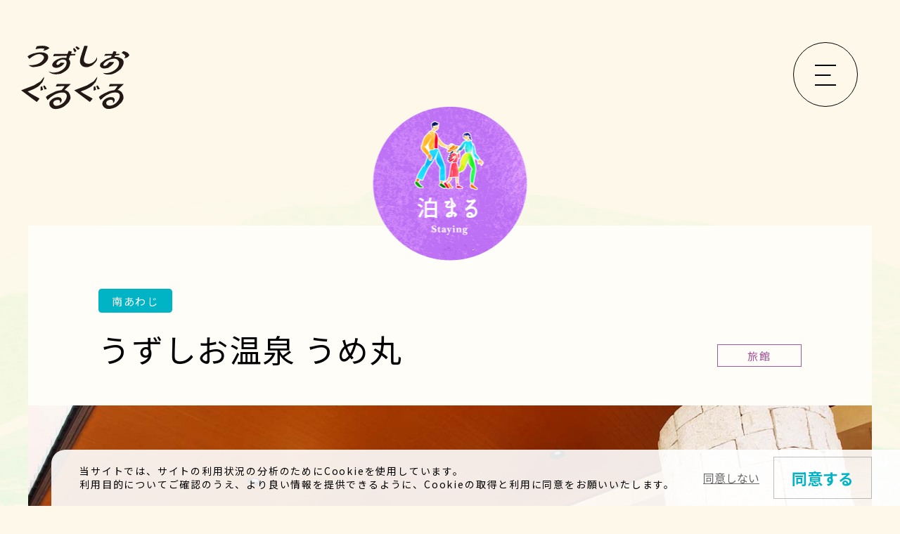

--- FILE ---
content_type: text/html; charset=UTF-8
request_url: https://uzushio-guruguru.com/post-180/
body_size: 50096
content:
<!DOCTYPE html>
<html lang="ja">

<head>
  <meta charset="utf-8">
  <meta name="viewport" content="width=device-width, initial-scale=1">
  <meta name="format-detection" content="telephone=no">
  <meta name="keywords" content="うずしおぐるぐる,うずしお,南あわじ,鳴門,淡路島,スポット,グルメ,観光,遊び,宿泊">

  
  
  
<link rel="preconnect" href="https://fonts.googleapis.com">
<link rel="preconnect" href="https://fonts.gstatic.com" crossorigin>
<link href="https://fonts.googleapis.com/css2?family=Libre+Baskerville&family=Noto+Sans+JP:wght@400;700&display=swap" rel="stylesheet">
<link rel="stylesheet" href="https://uzushio-guruguru.com/wp-content/themes/ftpa_theme/assets/css/app.css?251031" media="all">

<script src="https://ajax.googleapis.com/ajax/libs/jquery/3.6.0/jquery.min.js"></script>
<script>
  window.jQuery || document.write('<script src="https://uzushio-guruguru.com/wp-content/themes/ftpa_theme/assets/js/jquery.min.js"><\/script>');
</script>
<script src="https://uzushio-guruguru.com/wp-content/themes/ftpa_theme/assets/js/jquery.libs.min.js"></script>
<script src="https://uzushio-guruguru.com/wp-content/themes/ftpa_theme/assets/js/futapps.min.js"></script>



	<style>img:is([sizes="auto" i], [sizes^="auto," i]) { contain-intrinsic-size: 3000px 1500px }</style>
	
		<!-- All in One SEO 4.7.8 - aioseo.com -->
		<title>うずしお温泉 うめ丸 | うずしおぐるぐる</title>
	<meta name="description" content="高台から見渡す鳴門海峡の大絶景を見ながら、 飛び跳ねる程の新鮮な鯛の活造り料理が味わえる宿。 淡路島 うずしお" />
	<meta name="robots" content="max-image-preview:large" />
	<meta name="author" content="うずしおぐるぐる"/>
	<meta name="google-site-verification" content="cVR3h86job6yc_ANL_eQYd6ACP1iyjg6CWmzy1gBTXM" />
	<link rel="canonical" href="https://uzushio-guruguru.com/post-180/" />
	<meta name="generator" content="All in One SEO (AIOSEO) 4.7.8" />
		<meta property="og:locale" content="ja_JP" />
		<meta property="og:site_name" content="うずしおぐるぐる | 南あわじ・鳴門の旬を巡ろう！ぜひ、南あわじ市と鳴門市の旬な魅力を、うずしおになった気分でぐるぐるお回りください。" />
		<meta property="og:type" content="article" />
		<meta property="og:title" content="うずしお温泉 うめ丸 | うずしおぐるぐる" />
		<meta property="og:description" content="高台から見渡す鳴門海峡の大絶景を見ながら、 飛び跳ねる程の新鮮な鯛の活造り料理が味わえる宿。 淡路島 うずしお" />
		<meta property="og:url" content="https://uzushio-guruguru.com/post-180/" />
		<meta property="og:image" content="https://uzushio-guruguru.com/wp-content/uploads/2022/03/uzuhioOGP.jpg" />
		<meta property="og:image:secure_url" content="https://uzushio-guruguru.com/wp-content/uploads/2022/03/uzuhioOGP.jpg" />
		<meta property="og:image:width" content="1200" />
		<meta property="og:image:height" content="630" />
		<meta property="article:published_time" content="2022-02-13T05:43:48+00:00" />
		<meta property="article:modified_time" content="2022-03-15T23:17:32+00:00" />
		<meta name="twitter:card" content="summary" />
		<meta name="twitter:title" content="うずしお温泉 うめ丸 | うずしおぐるぐる" />
		<meta name="twitter:description" content="高台から見渡す鳴門海峡の大絶景を見ながら、 飛び跳ねる程の新鮮な鯛の活造り料理が味わえる宿。 淡路島 うずしお" />
		<meta name="twitter:image" content="https://uzushio-guruguru.com/wp-content/uploads/2022/03/uzuhioOGP.jpg" />
		<script type="application/ld+json" class="aioseo-schema">
			{"@context":"https:\/\/schema.org","@graph":[{"@type":"BlogPosting","@id":"https:\/\/uzushio-guruguru.com\/post-180\/#blogposting","name":"\u3046\u305a\u3057\u304a\u6e29\u6cc9 \u3046\u3081\u4e38 | \u3046\u305a\u3057\u304a\u3050\u308b\u3050\u308b","headline":"\u3046\u305a\u3057\u304a\u6e29\u6cc9 \u3046\u3081\u4e38","author":{"@id":"https:\/\/uzushio-guruguru.com\/author\/ug4op-editor\/#author"},"publisher":{"@id":"https:\/\/uzushio-guruguru.com\/#organization"},"image":{"@type":"ImageObject","url":"https:\/\/uzushio-guruguru.com\/wp-content\/uploads\/2022\/03\/uzu-logo.jpg","@id":"https:\/\/uzushio-guruguru.com\/#articleImage","width":1080,"height":1080},"datePublished":"2022-02-13T14:43:48+09:00","dateModified":"2022-03-16T08:17:32+09:00","inLanguage":"ja","mainEntityOfPage":{"@id":"https:\/\/uzushio-guruguru.com\/post-180\/#webpage"},"isPartOf":{"@id":"https:\/\/uzushio-guruguru.com\/post-180\/#webpage"},"articleSection":"\u6cca\u307e\u308b, \u65c5\u9928"},{"@type":"BreadcrumbList","@id":"https:\/\/uzushio-guruguru.com\/post-180\/#breadcrumblist","itemListElement":[{"@type":"ListItem","@id":"https:\/\/uzushio-guruguru.com\/#listItem","position":1,"name":"\u5bb6","item":"https:\/\/uzushio-guruguru.com\/","nextItem":{"@type":"ListItem","@id":"https:\/\/uzushio-guruguru.com\/post-180\/#listItem","name":"\u3046\u305a\u3057\u304a\u6e29\u6cc9 \u3046\u3081\u4e38"}},{"@type":"ListItem","@id":"https:\/\/uzushio-guruguru.com\/post-180\/#listItem","position":2,"name":"\u3046\u305a\u3057\u304a\u6e29\u6cc9 \u3046\u3081\u4e38","previousItem":{"@type":"ListItem","@id":"https:\/\/uzushio-guruguru.com\/#listItem","name":"\u5bb6"}}]},{"@type":"Organization","@id":"https:\/\/uzushio-guruguru.com\/#organization","name":"\u3046\u305a\u3057\u304a\u3050\u308b\u3050\u308b","description":"\u5357\u3042\u308f\u3058\u30fb\u9cf4\u9580\u306e\u65ec\u3092\u5de1\u308d\u3046\uff01\u305c\u3072\u3001\u5357\u3042\u308f\u3058\u5e02\u3068\u9cf4\u9580\u5e02\u306e\u65ec\u306a\u9b45\u529b\u3092\u3001\u3046\u305a\u3057\u304a\u306b\u306a\u3063\u305f\u6c17\u5206\u3067\u3050\u308b\u3050\u308b\u304a\u56de\u308a\u304f\u3060\u3055\u3044\u3002","url":"https:\/\/uzushio-guruguru.com\/","logo":{"@type":"ImageObject","url":"https:\/\/uzushio-guruguru.com\/wp-content\/uploads\/2022\/03\/uzu-logo.jpg","@id":"https:\/\/uzushio-guruguru.com\/post-180\/#organizationLogo","width":1080,"height":1080},"image":{"@id":"https:\/\/uzushio-guruguru.com\/post-180\/#organizationLogo"}},{"@type":"Person","@id":"https:\/\/uzushio-guruguru.com\/author\/ug4op-editor\/#author","url":"https:\/\/uzushio-guruguru.com\/author\/ug4op-editor\/","name":"\u3046\u305a\u3057\u304a\u3050\u308b\u3050\u308b"},{"@type":"WebPage","@id":"https:\/\/uzushio-guruguru.com\/post-180\/#webpage","url":"https:\/\/uzushio-guruguru.com\/post-180\/","name":"\u3046\u305a\u3057\u304a\u6e29\u6cc9 \u3046\u3081\u4e38 | \u3046\u305a\u3057\u304a\u3050\u308b\u3050\u308b","description":"\u9ad8\u53f0\u304b\u3089\u898b\u6e21\u3059\u9cf4\u9580\u6d77\u5ce1\u306e\u5927\u7d76\u666f\u3092\u898b\u306a\u304c\u3089\u3001 \u98db\u3073\u8df3\u306d\u308b\u7a0b\u306e\u65b0\u9bae\u306a\u9bdb\u306e\u6d3b\u9020\u308a\u6599\u7406\u304c\u5473\u308f\u3048\u308b\u5bbf\u3002 \u6de1\u8def\u5cf6 \u3046\u305a\u3057\u304a","inLanguage":"ja","isPartOf":{"@id":"https:\/\/uzushio-guruguru.com\/#website"},"breadcrumb":{"@id":"https:\/\/uzushio-guruguru.com\/post-180\/#breadcrumblist"},"author":{"@id":"https:\/\/uzushio-guruguru.com\/author\/ug4op-editor\/#author"},"creator":{"@id":"https:\/\/uzushio-guruguru.com\/author\/ug4op-editor\/#author"},"datePublished":"2022-02-13T14:43:48+09:00","dateModified":"2022-03-16T08:17:32+09:00"},{"@type":"WebSite","@id":"https:\/\/uzushio-guruguru.com\/#website","url":"https:\/\/uzushio-guruguru.com\/","name":"\u3046\u305a\u3057\u304a\u3050\u308b\u3050\u308b","description":"\u5357\u3042\u308f\u3058\u30fb\u9cf4\u9580\u306e\u65ec\u3092\u5de1\u308d\u3046\uff01\u305c\u3072\u3001\u5357\u3042\u308f\u3058\u5e02\u3068\u9cf4\u9580\u5e02\u306e\u65ec\u306a\u9b45\u529b\u3092\u3001\u3046\u305a\u3057\u304a\u306b\u306a\u3063\u305f\u6c17\u5206\u3067\u3050\u308b\u3050\u308b\u304a\u56de\u308a\u304f\u3060\u3055\u3044\u3002","inLanguage":"ja","publisher":{"@id":"https:\/\/uzushio-guruguru.com\/#organization"}}]}
		</script>
		<!-- All in One SEO -->

		<!-- This site uses the Google Analytics by MonsterInsights plugin v9.2.4 - Using Analytics tracking - https://www.monsterinsights.com/ -->
		<!-- Note: MonsterInsights is not currently configured on this site. The site owner needs to authenticate with Google Analytics in the MonsterInsights settings panel. -->
					<!-- No tracking code set -->
				<!-- / Google Analytics by MonsterInsights -->
		<script type="text/javascript">
/* <![CDATA[ */
window._wpemojiSettings = {"baseUrl":"https:\/\/s.w.org\/images\/core\/emoji\/15.0.3\/72x72\/","ext":".png","svgUrl":"https:\/\/s.w.org\/images\/core\/emoji\/15.0.3\/svg\/","svgExt":".svg","source":{"concatemoji":"https:\/\/uzushio-guruguru.com\/wp-includes\/js\/wp-emoji-release.min.js?ver=6.7.2"}};
/*! This file is auto-generated */
!function(i,n){var o,s,e;function c(e){try{var t={supportTests:e,timestamp:(new Date).valueOf()};sessionStorage.setItem(o,JSON.stringify(t))}catch(e){}}function p(e,t,n){e.clearRect(0,0,e.canvas.width,e.canvas.height),e.fillText(t,0,0);var t=new Uint32Array(e.getImageData(0,0,e.canvas.width,e.canvas.height).data),r=(e.clearRect(0,0,e.canvas.width,e.canvas.height),e.fillText(n,0,0),new Uint32Array(e.getImageData(0,0,e.canvas.width,e.canvas.height).data));return t.every(function(e,t){return e===r[t]})}function u(e,t,n){switch(t){case"flag":return n(e,"\ud83c\udff3\ufe0f\u200d\u26a7\ufe0f","\ud83c\udff3\ufe0f\u200b\u26a7\ufe0f")?!1:!n(e,"\ud83c\uddfa\ud83c\uddf3","\ud83c\uddfa\u200b\ud83c\uddf3")&&!n(e,"\ud83c\udff4\udb40\udc67\udb40\udc62\udb40\udc65\udb40\udc6e\udb40\udc67\udb40\udc7f","\ud83c\udff4\u200b\udb40\udc67\u200b\udb40\udc62\u200b\udb40\udc65\u200b\udb40\udc6e\u200b\udb40\udc67\u200b\udb40\udc7f");case"emoji":return!n(e,"\ud83d\udc26\u200d\u2b1b","\ud83d\udc26\u200b\u2b1b")}return!1}function f(e,t,n){var r="undefined"!=typeof WorkerGlobalScope&&self instanceof WorkerGlobalScope?new OffscreenCanvas(300,150):i.createElement("canvas"),a=r.getContext("2d",{willReadFrequently:!0}),o=(a.textBaseline="top",a.font="600 32px Arial",{});return e.forEach(function(e){o[e]=t(a,e,n)}),o}function t(e){var t=i.createElement("script");t.src=e,t.defer=!0,i.head.appendChild(t)}"undefined"!=typeof Promise&&(o="wpEmojiSettingsSupports",s=["flag","emoji"],n.supports={everything:!0,everythingExceptFlag:!0},e=new Promise(function(e){i.addEventListener("DOMContentLoaded",e,{once:!0})}),new Promise(function(t){var n=function(){try{var e=JSON.parse(sessionStorage.getItem(o));if("object"==typeof e&&"number"==typeof e.timestamp&&(new Date).valueOf()<e.timestamp+604800&&"object"==typeof e.supportTests)return e.supportTests}catch(e){}return null}();if(!n){if("undefined"!=typeof Worker&&"undefined"!=typeof OffscreenCanvas&&"undefined"!=typeof URL&&URL.createObjectURL&&"undefined"!=typeof Blob)try{var e="postMessage("+f.toString()+"("+[JSON.stringify(s),u.toString(),p.toString()].join(",")+"));",r=new Blob([e],{type:"text/javascript"}),a=new Worker(URL.createObjectURL(r),{name:"wpTestEmojiSupports"});return void(a.onmessage=function(e){c(n=e.data),a.terminate(),t(n)})}catch(e){}c(n=f(s,u,p))}t(n)}).then(function(e){for(var t in e)n.supports[t]=e[t],n.supports.everything=n.supports.everything&&n.supports[t],"flag"!==t&&(n.supports.everythingExceptFlag=n.supports.everythingExceptFlag&&n.supports[t]);n.supports.everythingExceptFlag=n.supports.everythingExceptFlag&&!n.supports.flag,n.DOMReady=!1,n.readyCallback=function(){n.DOMReady=!0}}).then(function(){return e}).then(function(){var e;n.supports.everything||(n.readyCallback(),(e=n.source||{}).concatemoji?t(e.concatemoji):e.wpemoji&&e.twemoji&&(t(e.twemoji),t(e.wpemoji)))}))}((window,document),window._wpemojiSettings);
/* ]]> */
</script>
<link rel='stylesheet' id='style-css' href='https://uzushio-guruguru.com/wp-content/themes/ftpa_theme/style.css?ver=251031' type='text/css' media='all' />
<style id='wp-emoji-styles-inline-css' type='text/css'>

	img.wp-smiley, img.emoji {
		display: inline !important;
		border: none !important;
		box-shadow: none !important;
		height: 1em !important;
		width: 1em !important;
		margin: 0 0.07em !important;
		vertical-align: -0.1em !important;
		background: none !important;
		padding: 0 !important;
	}
</style>
<link rel='stylesheet' id='wp-block-library-css' href='https://uzushio-guruguru.com/wp-includes/css/dist/block-library/style.min.css?ver=6.7.2' type='text/css' media='all' />
<style id='classic-theme-styles-inline-css' type='text/css'>
/*! This file is auto-generated */
.wp-block-button__link{color:#fff;background-color:#32373c;border-radius:9999px;box-shadow:none;text-decoration:none;padding:calc(.667em + 2px) calc(1.333em + 2px);font-size:1.125em}.wp-block-file__button{background:#32373c;color:#fff;text-decoration:none}
</style>
<style id='global-styles-inline-css' type='text/css'>
:root{--wp--preset--aspect-ratio--square: 1;--wp--preset--aspect-ratio--4-3: 4/3;--wp--preset--aspect-ratio--3-4: 3/4;--wp--preset--aspect-ratio--3-2: 3/2;--wp--preset--aspect-ratio--2-3: 2/3;--wp--preset--aspect-ratio--16-9: 16/9;--wp--preset--aspect-ratio--9-16: 9/16;--wp--preset--color--black: #000000;--wp--preset--color--cyan-bluish-gray: #abb8c3;--wp--preset--color--white: #ffffff;--wp--preset--color--pale-pink: #f78da7;--wp--preset--color--vivid-red: #cf2e2e;--wp--preset--color--luminous-vivid-orange: #ff6900;--wp--preset--color--luminous-vivid-amber: #fcb900;--wp--preset--color--light-green-cyan: #7bdcb5;--wp--preset--color--vivid-green-cyan: #00d084;--wp--preset--color--pale-cyan-blue: #8ed1fc;--wp--preset--color--vivid-cyan-blue: #0693e3;--wp--preset--color--vivid-purple: #9b51e0;--wp--preset--gradient--vivid-cyan-blue-to-vivid-purple: linear-gradient(135deg,rgba(6,147,227,1) 0%,rgb(155,81,224) 100%);--wp--preset--gradient--light-green-cyan-to-vivid-green-cyan: linear-gradient(135deg,rgb(122,220,180) 0%,rgb(0,208,130) 100%);--wp--preset--gradient--luminous-vivid-amber-to-luminous-vivid-orange: linear-gradient(135deg,rgba(252,185,0,1) 0%,rgba(255,105,0,1) 100%);--wp--preset--gradient--luminous-vivid-orange-to-vivid-red: linear-gradient(135deg,rgba(255,105,0,1) 0%,rgb(207,46,46) 100%);--wp--preset--gradient--very-light-gray-to-cyan-bluish-gray: linear-gradient(135deg,rgb(238,238,238) 0%,rgb(169,184,195) 100%);--wp--preset--gradient--cool-to-warm-spectrum: linear-gradient(135deg,rgb(74,234,220) 0%,rgb(151,120,209) 20%,rgb(207,42,186) 40%,rgb(238,44,130) 60%,rgb(251,105,98) 80%,rgb(254,248,76) 100%);--wp--preset--gradient--blush-light-purple: linear-gradient(135deg,rgb(255,206,236) 0%,rgb(152,150,240) 100%);--wp--preset--gradient--blush-bordeaux: linear-gradient(135deg,rgb(254,205,165) 0%,rgb(254,45,45) 50%,rgb(107,0,62) 100%);--wp--preset--gradient--luminous-dusk: linear-gradient(135deg,rgb(255,203,112) 0%,rgb(199,81,192) 50%,rgb(65,88,208) 100%);--wp--preset--gradient--pale-ocean: linear-gradient(135deg,rgb(255,245,203) 0%,rgb(182,227,212) 50%,rgb(51,167,181) 100%);--wp--preset--gradient--electric-grass: linear-gradient(135deg,rgb(202,248,128) 0%,rgb(113,206,126) 100%);--wp--preset--gradient--midnight: linear-gradient(135deg,rgb(2,3,129) 0%,rgb(40,116,252) 100%);--wp--preset--font-size--small: 13px;--wp--preset--font-size--medium: 20px;--wp--preset--font-size--large: 36px;--wp--preset--font-size--x-large: 42px;--wp--preset--spacing--20: 0.44rem;--wp--preset--spacing--30: 0.67rem;--wp--preset--spacing--40: 1rem;--wp--preset--spacing--50: 1.5rem;--wp--preset--spacing--60: 2.25rem;--wp--preset--spacing--70: 3.38rem;--wp--preset--spacing--80: 5.06rem;--wp--preset--shadow--natural: 6px 6px 9px rgba(0, 0, 0, 0.2);--wp--preset--shadow--deep: 12px 12px 50px rgba(0, 0, 0, 0.4);--wp--preset--shadow--sharp: 6px 6px 0px rgba(0, 0, 0, 0.2);--wp--preset--shadow--outlined: 6px 6px 0px -3px rgba(255, 255, 255, 1), 6px 6px rgba(0, 0, 0, 1);--wp--preset--shadow--crisp: 6px 6px 0px rgba(0, 0, 0, 1);}:where(.is-layout-flex){gap: 0.5em;}:where(.is-layout-grid){gap: 0.5em;}body .is-layout-flex{display: flex;}.is-layout-flex{flex-wrap: wrap;align-items: center;}.is-layout-flex > :is(*, div){margin: 0;}body .is-layout-grid{display: grid;}.is-layout-grid > :is(*, div){margin: 0;}:where(.wp-block-columns.is-layout-flex){gap: 2em;}:where(.wp-block-columns.is-layout-grid){gap: 2em;}:where(.wp-block-post-template.is-layout-flex){gap: 1.25em;}:where(.wp-block-post-template.is-layout-grid){gap: 1.25em;}.has-black-color{color: var(--wp--preset--color--black) !important;}.has-cyan-bluish-gray-color{color: var(--wp--preset--color--cyan-bluish-gray) !important;}.has-white-color{color: var(--wp--preset--color--white) !important;}.has-pale-pink-color{color: var(--wp--preset--color--pale-pink) !important;}.has-vivid-red-color{color: var(--wp--preset--color--vivid-red) !important;}.has-luminous-vivid-orange-color{color: var(--wp--preset--color--luminous-vivid-orange) !important;}.has-luminous-vivid-amber-color{color: var(--wp--preset--color--luminous-vivid-amber) !important;}.has-light-green-cyan-color{color: var(--wp--preset--color--light-green-cyan) !important;}.has-vivid-green-cyan-color{color: var(--wp--preset--color--vivid-green-cyan) !important;}.has-pale-cyan-blue-color{color: var(--wp--preset--color--pale-cyan-blue) !important;}.has-vivid-cyan-blue-color{color: var(--wp--preset--color--vivid-cyan-blue) !important;}.has-vivid-purple-color{color: var(--wp--preset--color--vivid-purple) !important;}.has-black-background-color{background-color: var(--wp--preset--color--black) !important;}.has-cyan-bluish-gray-background-color{background-color: var(--wp--preset--color--cyan-bluish-gray) !important;}.has-white-background-color{background-color: var(--wp--preset--color--white) !important;}.has-pale-pink-background-color{background-color: var(--wp--preset--color--pale-pink) !important;}.has-vivid-red-background-color{background-color: var(--wp--preset--color--vivid-red) !important;}.has-luminous-vivid-orange-background-color{background-color: var(--wp--preset--color--luminous-vivid-orange) !important;}.has-luminous-vivid-amber-background-color{background-color: var(--wp--preset--color--luminous-vivid-amber) !important;}.has-light-green-cyan-background-color{background-color: var(--wp--preset--color--light-green-cyan) !important;}.has-vivid-green-cyan-background-color{background-color: var(--wp--preset--color--vivid-green-cyan) !important;}.has-pale-cyan-blue-background-color{background-color: var(--wp--preset--color--pale-cyan-blue) !important;}.has-vivid-cyan-blue-background-color{background-color: var(--wp--preset--color--vivid-cyan-blue) !important;}.has-vivid-purple-background-color{background-color: var(--wp--preset--color--vivid-purple) !important;}.has-black-border-color{border-color: var(--wp--preset--color--black) !important;}.has-cyan-bluish-gray-border-color{border-color: var(--wp--preset--color--cyan-bluish-gray) !important;}.has-white-border-color{border-color: var(--wp--preset--color--white) !important;}.has-pale-pink-border-color{border-color: var(--wp--preset--color--pale-pink) !important;}.has-vivid-red-border-color{border-color: var(--wp--preset--color--vivid-red) !important;}.has-luminous-vivid-orange-border-color{border-color: var(--wp--preset--color--luminous-vivid-orange) !important;}.has-luminous-vivid-amber-border-color{border-color: var(--wp--preset--color--luminous-vivid-amber) !important;}.has-light-green-cyan-border-color{border-color: var(--wp--preset--color--light-green-cyan) !important;}.has-vivid-green-cyan-border-color{border-color: var(--wp--preset--color--vivid-green-cyan) !important;}.has-pale-cyan-blue-border-color{border-color: var(--wp--preset--color--pale-cyan-blue) !important;}.has-vivid-cyan-blue-border-color{border-color: var(--wp--preset--color--vivid-cyan-blue) !important;}.has-vivid-purple-border-color{border-color: var(--wp--preset--color--vivid-purple) !important;}.has-vivid-cyan-blue-to-vivid-purple-gradient-background{background: var(--wp--preset--gradient--vivid-cyan-blue-to-vivid-purple) !important;}.has-light-green-cyan-to-vivid-green-cyan-gradient-background{background: var(--wp--preset--gradient--light-green-cyan-to-vivid-green-cyan) !important;}.has-luminous-vivid-amber-to-luminous-vivid-orange-gradient-background{background: var(--wp--preset--gradient--luminous-vivid-amber-to-luminous-vivid-orange) !important;}.has-luminous-vivid-orange-to-vivid-red-gradient-background{background: var(--wp--preset--gradient--luminous-vivid-orange-to-vivid-red) !important;}.has-very-light-gray-to-cyan-bluish-gray-gradient-background{background: var(--wp--preset--gradient--very-light-gray-to-cyan-bluish-gray) !important;}.has-cool-to-warm-spectrum-gradient-background{background: var(--wp--preset--gradient--cool-to-warm-spectrum) !important;}.has-blush-light-purple-gradient-background{background: var(--wp--preset--gradient--blush-light-purple) !important;}.has-blush-bordeaux-gradient-background{background: var(--wp--preset--gradient--blush-bordeaux) !important;}.has-luminous-dusk-gradient-background{background: var(--wp--preset--gradient--luminous-dusk) !important;}.has-pale-ocean-gradient-background{background: var(--wp--preset--gradient--pale-ocean) !important;}.has-electric-grass-gradient-background{background: var(--wp--preset--gradient--electric-grass) !important;}.has-midnight-gradient-background{background: var(--wp--preset--gradient--midnight) !important;}.has-small-font-size{font-size: var(--wp--preset--font-size--small) !important;}.has-medium-font-size{font-size: var(--wp--preset--font-size--medium) !important;}.has-large-font-size{font-size: var(--wp--preset--font-size--large) !important;}.has-x-large-font-size{font-size: var(--wp--preset--font-size--x-large) !important;}
:where(.wp-block-post-template.is-layout-flex){gap: 1.25em;}:where(.wp-block-post-template.is-layout-grid){gap: 1.25em;}
:where(.wp-block-columns.is-layout-flex){gap: 2em;}:where(.wp-block-columns.is-layout-grid){gap: 2em;}
:root :where(.wp-block-pullquote){font-size: 1.5em;line-height: 1.6;}
</style>
<link rel="https://api.w.org/" href="https://uzushio-guruguru.com/wp-json/" /><link rel="alternate" title="JSON" type="application/json" href="https://uzushio-guruguru.com/wp-json/wp/v2/posts/180" /><link rel='shortlink' href='https://uzushio-guruguru.com/?p=180' />
<link rel="alternate" title="oEmbed (JSON)" type="application/json+oembed" href="https://uzushio-guruguru.com/wp-json/oembed/1.0/embed?url=https%3A%2F%2Fuzushio-guruguru.com%2Fpost-180%2F" />
<link rel="alternate" title="oEmbed (XML)" type="text/xml+oembed" href="https://uzushio-guruguru.com/wp-json/oembed/1.0/embed?url=https%3A%2F%2Fuzushio-guruguru.com%2Fpost-180%2F&#038;format=xml" />
<link rel="icon" href="https://uzushio-guruguru.com/wp-content/uploads/2025/08/siteicon-320x320.png" sizes="32x32" />
<link rel="icon" href="https://uzushio-guruguru.com/wp-content/uploads/2025/08/siteicon-320x320.png" sizes="192x192" />
<link rel="apple-touch-icon" href="https://uzushio-guruguru.com/wp-content/uploads/2025/08/siteicon-320x320.png" />
<meta name="msapplication-TileImage" content="https://uzushio-guruguru.com/wp-content/uploads/2025/08/siteicon-320x320.png" />

<!-- Global site tag (gtag.js) - Google Analytics -->
<script async src="https://www.googletagmanager.com/gtag/js?id=G-Z9NQ58L13K"></script>
<script>
;(function(){
  var $consentButton;
  var $deniedButton;
  var cookieUnconsentCls = 'is-cookieUnconsent';
  var cookieDeniedCls = 'is-cookieDenied';
  var date;
  var currentTime;

  window.dataLayer = window.dataLayer || [];
  function gtag(){dataLayer.push(arguments);}

  if($.cookie('cookieConsent')!=1){
    gtag('consent', 'default', {
      'ad_storage': 'denied',
      'analytics_storage': 'denied'
    });
  }

  gtag('js', new Date());
  gtag('config', 'G-Z9NQ58L13K');

  // init
  function init(){
    $consentButton = $('.js-cookieConsentGranted');
    $deniedButton = $('.js-cookieDenied');
    $consentButton.click(cookieConsentGranted);
    $deniedButton.click(cookieDenied);

    if($.cookie('cookieConsent')!=1){
      setTimeout(function(){
        $('body').addClass(cookieUnconsentCls);
      },600);
    }
    
    if($.cookie('cookieDenied')==1){
      $('body').addClass(cookieDeniedCls);
    }

    setInterval(cookieConsentDeniedCheck, 600);

  }

  // update for cookieConsent Granted
  function cookieConsentGranted(){
    gtag('consent', 'update', {
      'ad_storage': 'granted',
      'analytics_storage': 'granted'
    });
    $('body').removeClass(cookieUnconsentCls);
    $.cookie('cookieConsent',1, { path: "/", expires:7 });

    date = new Date();
    currentTime = date.getFullYear()
      + ('0' + (date.getMonth() + 1)).slice(-2)
      + ('0' + date.getDate()).slice(-2)
      + ('0' + date.getHours()).slice(-2)
      + ('0' + date.getMinutes()).slice(-2)
      + ('0' + date.getSeconds()).slice(-2)

    $.cookie('consentedTime',currentTime, { path: "/", expires:7 });

  }

  // update for cookie Denied
  function cookieDenied(){
    $('body').addClass(cookieDeniedCls);
    $.cookie('cookieDenied',1, { path: "/", expires:1 });
  }

  // update for cookieConsent Denied
  function cookieConsentDeniedCheck(){
    if(!$('body').hasClass(cookieUnconsentCls) && $.cookie('cookieConsent')!=1){
      gtag('consent', 'update', {
        'ad_storage': 'denied',
        'analytics_storage': 'denied'
      });
    }
  }

  $(init);

})();
</script>

<script>
  (function(d) {
    var config = {
      kitId: 'dyi0fry',
      scriptTimeout: 3000,
      async: true
    },
    h=d.documentElement,t=setTimeout(function(){h.className=h.className.replace(/\bwf-loading\b/g,"")+" wf-inactive";},config.scriptTimeout),tk=d.createElement("script"),f=false,s=d.getElementsByTagName("script")[0],a;h.className+=" wf-loading";tk.src='https://use.typekit.net/'+config.kitId+'.js';tk.async=true;tk.onload=tk.onreadystatechange=function(){a=this.readyState;if(f||a&&a!="complete"&&a!="loaded")return;f=true;clearTimeout(t);try{Typekit.load(config)}catch(e){}};s.parentNode.insertBefore(tk,s)
  })(document);
</script>
</head>
<body class="post-template-default single single-post postid-180 single-format-standard page-post">
<div id="Wrapper" class="l-wrapper">
  <div class="p-cookieAgreementHeader">
    <div class="p-cookieAgreementHeader__inner">
      <div class="p-cookieAgreementHeader__lead">当サイトでは、サイトの利用状況の分析のためにCookieを使用しています。<br>利用目的についてご確認のうえ、より良い情報を提供できるように、<span class="u-dib">Cookieの取得と利用に同意をお願いいたします。</span></div>
      <ul class="p-cookieAgreementHeader__buttonList">
        <li><button class="js-cookieDenied">同意しない</button></li>
        <li><button class="-agree js-cookieConsentGranted">同意する</button></li>
      </ul>
    </div>
  </div>
  <div class="l-header">
    <header id="GHead" class="p-header">
      <div class="l-inner -full">
        <div class="p-header__inner">
          <div class="p-header__logo"><a href="https://uzushio-guruguru.com/"><img src="https://uzushio-guruguru.com/wp-content/themes/ftpa_theme/assets/images/common/logo_uzushio.svg" alt="うずしおぐるぐる"></a></div>
        </div>
      </div>
    </header>
  </div>
  <div class="c-menuButton js-menuOpen">
    <span class="-m1"></span><span class="-m2"></span><span class="-m3"></span>
  </div>
  <nav class="p-menuNav" id="Menu">
    <div class="l-inner -large">
      <div class="p-menuNav__inner">
        <div class="p-menuNav__logo"><a href="https://uzushio-guruguru.com/"><img src="https://uzushio-guruguru.com/wp-content/themes/ftpa_theme/assets/images/common/logo_uzushio.svg" alt="うずしおぐるぐる"></a>
        </div>
        <div class="p-menuNav__main">
          <ul class="p-menuNav__list">
            <li>
              <a href="https://uzushio-guruguru.com/about/">
                <span class="c-arrowButton">
                  <img src="https://uzushio-guruguru.com/wp-content/themes/ftpa_theme/assets/images/common/tit_about_i.svg" alt="うずしおぐるぐるについて" class="c-svgText">
                </span>
                <span class="-en">About Uzushio Guruguru</span>
              </a>
            </li>
            <li>
              <a href="https://uzushio-guruguru.com/food/">
                <span class="c-arrowButton">
                  <img src="https://uzushio-guruguru.com/wp-content/themes/ftpa_theme/assets/images/common/tit_food_i.svg" alt="うずの幸グルメ" class="c-svgText">
                </span>
                <span class="-en">Uzu no Sachi gourmet</span>
              </a>
            </li>
            <li>
              <a href="https://uzushio-guruguru.com/cup-in-gourmet/">
                <span class="c-arrowButton">
                  <img src="https://uzushio-guruguru.com/wp-content/themes/ftpa_theme/assets/images/common/tit_cup-in-gourmet_i.svg" alt="カップイングルメ" class="c-svgText">
                </span>
                <span class="-en">CUP IN GOURMET</span>
              </a>
            </li>
            <li>
              <a href="https://uzushio-guruguru.com/spot/">
                <span class="c-arrowButton">
                  <img src="https://uzushio-guruguru.com/wp-content/themes/ftpa_theme/assets/images/common/tit_uzushioguruguru_i.svg" alt="うずしおぐるぐる" class="c-svgText">
                </span>
                <span class="-en">Uzushio Guruguru Spot</span>
              </a>
            </li>
            <li>
              <a href="https://uzushio-guruguru.com/fish/">
                <span class="c-arrowButton">
                  <img src="https://uzushio-guruguru.com/wp-content/themes/ftpa_theme/assets/images/common/tit_fish_i.svg" alt="季節の推し魚" class="c-svgText">
                </span>
                <span class="-en">Season Oshi Uo</span>
              </a>
            </li>
          </ul>
          <ul class="p-menuNav__subList">
            <li>
              <a href="https://uzushio-guruguru.com/#News">
                <span class="c-arrowButton">
                  <img src="https://uzushio-guruguru.com/wp-content/themes/ftpa_theme/assets/images/common/tit_news.svg" alt="イベント・ニュース" class="c-svgText" class="c-svgText">
                </span>
              </a>
            </li>
            <li>
              <a href="https://uzushio-guruguru.com/policy/">
                <span class="c-arrowButton">
                  <img src="https://uzushio-guruguru.com/wp-content/themes/ftpa_theme/assets/images/common/tit_policy_i.svg" alt="当サイトについて" class="c-svgText">
                </span>
              </a>
            </li>
          </ul>
          <div class="p-menuNav__category">
            <ul class="p-catButtonList">
              <li><a href="https://uzushio-guruguru.com/spot/?category=gourmet"><img src="https://uzushio-guruguru.com/wp-content/themes/ftpa_theme/assets/images/spot/cat_btn_gourmet.png" alt="食べる"></a></li><li><a href="https://uzushio-guruguru.com/spot/?category=sightseeing"><img src="https://uzushio-guruguru.com/wp-content/themes/ftpa_theme/assets/images/spot/cat_btn_sightseeing.png" alt="観る"></a></li><li><a href="https://uzushio-guruguru.com/spot/?category=playing"><img src="https://uzushio-guruguru.com/wp-content/themes/ftpa_theme/assets/images/spot/cat_btn_playing.png" alt="遊ぶ"></a></li><li><a href="https://uzushio-guruguru.com/spot/?category=staying"><img src="https://uzushio-guruguru.com/wp-content/themes/ftpa_theme/assets/images/spot/cat_btn_staying.png" alt="泊まる"></a></li>            </ul>
          </div>
        </div>
      </div>
    </div>
  </nav>
  

<main id="Contents" class="l-contents p-setStyle -staying">




  <section class="detailSect">
    <div class="l-inner -large">
      <div class="sectInner">
        <div class="titBlock">
          <div class="l-inner">
            <div class="mainCatBox">
              <img src="https://uzushio-guruguru.com/wp-content/themes/ftpa_theme/assets/images/spot/cat_img_gourmet.png" alt="食べる Gourmet" class="p-setStyle__display -gourmet">
              <img src="https://uzushio-guruguru.com/wp-content/themes/ftpa_theme/assets/images/spot/cat_img_sightseeing.png" alt="観る Sight Seeing" class="p-setStyle__display -sightseeing">
              <img src="https://uzushio-guruguru.com/wp-content/themes/ftpa_theme/assets/images/spot/cat_img_playing.png" alt="遊ぶ Playing" class="p-setStyle__display -playing">
              <img src="https://uzushio-guruguru.com/wp-content/themes/ftpa_theme/assets/images/spot/cat_img_staying.png" alt="泊まる Staying" class="p-setStyle__display -staying">
            </div>
            <div class="subCat">
              <div class="place">
                <ul class="p-placeTagList -fontL">
                  <li class=""><span>南あわじ</span></li>                </ul>
              </div>

              

            </div>
            <div class="titBox">
              <div class="mainTit">
                <h1 class="sectTit">うずしお温泉 うめ丸</h1>
                <div class="subTit"></div>
              </div>
              
              <div class="genre">
                <ul class="p-tagList -fontL -borderColor  p-setStyle__color">
                  <li><span>旅館</span></li>                </ul>
              </div>
            </div>
          </div>
        </div>
        <div class="kvBlock">
          <div class="js-galleryBox">
            <ul class="itemList">
              <li><span><img src="https://uzushio-guruguru.com/wp-content/uploads/2022/02/main-8.jpg" alt=""></span></li><li><span><img src="https://uzushio-guruguru.com/wp-content/uploads/2022/02/slide04-3.jpg" alt=""></span></li><li><span><img src="https://uzushio-guruguru.com/wp-content/uploads/2022/02/slide02-6.jpg" alt=""></span></li><li><span><img src="https://uzushio-guruguru.com/wp-content/uploads/2022/02/slide03-4.jpg" alt=""></span></li>            </ul>
          </div>
        </div>
        <div class="sectMain">
          <div class="l-inner">




          

          







                      <div class="pointBlock" id="Point">
              <div class="titBox">
                <div class="p-smallHeading">
                  <h2 class="p-smallHeading__title">おすすめPOINT</h2>
                </div>
              </div>
              <div class="blockMain">
                <div class="p-wysiwyg">
                  <p>高台から見渡す鳴門海峡の大絶景を見ながら、<br />
飛び跳ねる程の新鮮な鯛の活造り料理が味わえる宿。<br />
淡路島 うずしお温泉、鯛の活き造りが名物料理の「鯛の宿」。<br />
鳴門海峡を一望できる場所にある旅館うめ丸は、鯛の「活造り」「宝楽焼」、美人の湯「うずしお温泉」とお楽しみいただけます。</p>
<p>おすすめの人気コースとして多数の取材頂いております。<br />
「玉ねぎフォンデュ鯛しゃぶしゃぶ」は、ぜひ皆様お召し上がりください。</p>
                </div>
              </div>
            </div>
            <!-- ./pointBlock -->
          
            <div class="shopBlock">
              <div class="photoBox">
                <ul class="itemList">
                  <li><img src="https://uzushio-guruguru.com/wp-content/uploads/2022/02/tenpo-7.jpg" alt=""></li>                </ul>
              </div>
              <div class="titBox">
                <h2 class="blockTit">うずしお温泉 うめ丸</h2>
                <ul class="urlList">
                  <li><a href="http://www.umemaru.co.jp/" target="_blank" class="p-setStyle__background">Homepage<span class="c-afterCircleBgIcon"><img src="https://uzushio-guruguru.com/wp-content/themes/ftpa_theme/assets/images/common/icn_window.svg" alt="" class="js-ajaxSvg p-setStyle__fill"></span></a></li>                </ul>
              </div>
              <div class="blockMain">
                <dl class="itemList js-autolink">
                  <div class="dlInner"><dt class="p-setStyle__color">営業時間</dt><dd>チェックイン　　15:00<br />
チェックアウト　10:00</dd></div><div class="dlInner"><dt class="p-setStyle__color">定休日</dt><dd>不定休</dd></div><div class="dlInner"><dt class="p-setStyle__color">駐車場</dt><dd>○</dd></div><div class="dlInner"><dt class="p-setStyle__color">お問合せ</dt><dd>0799-39-0206</dd></div><div class="dlInner"><dt class="p-setStyle__color">所在地</dt><dd>〒656-0661  兵庫県南あわじ市阿那賀1137-9</dd></div>                </dl>

                                <div class="mapBtn"><a href="https://maps.google.com/maps?ll=34.273830163255,134.66639790684&z=14&t=m&hl=ja&gl=US&q=34.273830163255,134.66639790684" target="_blank">GoogleMap<img src="https://uzushio-guruguru.com/wp-content/themes/ftpa_theme/assets/images/common/icn_arrow_right_circle01.svg"
                      alt="" class="c-afterIcon"></a></div>
                <div class="map"><iframe src="https://maps.google.com/maps?output=embed&q=34.273830163255,134.66639790684&t=m&hl=ja&z=14" width="100%" height="360" frameborder="0" style="border:0;" allowfullscreen="" loading="lazy"></iframe></div>
                
              </div>
            </div>
            <!-- ./itemBlock -->
          </div>
        </div>
      </div>
    </div>
  </section>
  <!-- ./detailSect -->


























  <section class="otherSect">
    <div class="l-inner">
      <div class="sectInner">
        <h3 class="sectTit">
          <img src="https://uzushio-guruguru.com/wp-content/themes/ftpa_theme/assets/images/spot/cat_img_gourmet.png" alt="食べる Gourmet" class="p-setStyle__display -icn -gourmet">
          <img src="https://uzushio-guruguru.com/wp-content/themes/ftpa_theme/assets/images/spot/cat_img_sightseeing.png" alt="観る Sight Seeing" class="p-setStyle__display -icn -sightseeing">
          <img src="https://uzushio-guruguru.com/wp-content/themes/ftpa_theme/assets/images/spot/cat_img_playing.png" alt="遊ぶ Playing" class="p-setStyle__display -icn -playing">
          <img src="https://uzushio-guruguru.com/wp-content/themes/ftpa_theme/assets/images/spot/cat_img_staying.png" alt="泊まる Staying" class="p-setStyle__display -icn -staying">
          <img src="https://uzushio-guruguru.com/wp-content/themes/ftpa_theme/assets/images/spot/txt_othrewatch01.svg" alt="の他の記事を見る" class="c-svgText txt">
        </h3>
        <div class="sectMain">
          <div class="listBlock">
            <div class="p-spotGroup">
              <ul class="p-spotGroup__list -column2">

<li class="p-setStyle -staying">
  <div class="p-spotCard -large">
    <a href="https://uzushio-guruguru.com/post-397/">
      <div class="p-spotCard__inner">
                <figure class="p-spotCard__thumb"><img src="https://uzushio-guruguru.com/wp-content/uploads/2022/02/main-39-640x344.jpg" alt=""></figure>
        <div class="p-spotCard__icon p-setStyle__background">
          <img src="https://uzushio-guruguru.com/wp-content/themes/ftpa_theme/assets/images/spot/txt_icn_gourmet_vertical.svg" alt="食べる" class="p-setStyle__display -gourmet">
          <img src="https://uzushio-guruguru.com/wp-content/themes/ftpa_theme/assets/images/spot/txt_icn_sightseeing_vertical.svg" alt="観る" class="p-setStyle__display -sightseeing">
          <img src="https://uzushio-guruguru.com/wp-content/themes/ftpa_theme/assets/images/spot/txt_icn_playing_vertical.svg" alt="遊ぶ" class="p-setStyle__display -playing">
          <img src="https://uzushio-guruguru.com/wp-content/themes/ftpa_theme/assets/images/spot/txt_icn_staying_vertical.svg" alt="泊まる" class="p-setStyle__display -staying">
        </div>



        


        <div class="p-spotCard__subCat">
          <div class="p-spotCard__place">
            <ul class="p-placeTagList -fontL">
              <li class=""><span>南あわじ</span></li>            </ul>
          </div>
          <div class="p-spotCard__style">
            <ul class="p-styleIconList -fontL">
                          </ul>
          </div>
        </div>
        <div class="p-spotCard__title">サンセットビューホテルけひの海</div>
        <div class="p-spotCard__genre">
          <ul class="p-tagList -fontL p-setStyle__color">
            <li><span>ホテル</span></li>          </ul>
        </div>
      </div>
    </a>
  </div>
</li>


<li class="p-setStyle -staying">
  <div class="p-spotCard -large">
    <a href="https://uzushio-guruguru.com/post-718/">
      <div class="p-spotCard__inner">
                <figure class="p-spotCard__thumb"><img src="https://uzushio-guruguru.com/wp-content/uploads/2022/02/main-84-640x357.jpg" alt=""></figure>
        <div class="p-spotCard__icon p-setStyle__background">
          <img src="https://uzushio-guruguru.com/wp-content/themes/ftpa_theme/assets/images/spot/txt_icn_gourmet_vertical.svg" alt="食べる" class="p-setStyle__display -gourmet">
          <img src="https://uzushio-guruguru.com/wp-content/themes/ftpa_theme/assets/images/spot/txt_icn_sightseeing_vertical.svg" alt="観る" class="p-setStyle__display -sightseeing">
          <img src="https://uzushio-guruguru.com/wp-content/themes/ftpa_theme/assets/images/spot/txt_icn_playing_vertical.svg" alt="遊ぶ" class="p-setStyle__display -playing">
          <img src="https://uzushio-guruguru.com/wp-content/themes/ftpa_theme/assets/images/spot/txt_icn_staying_vertical.svg" alt="泊まる" class="p-setStyle__display -staying">
        </div>



        


        <div class="p-spotCard__subCat">
          <div class="p-spotCard__place">
            <ul class="p-placeTagList -fontL">
              <li class="-bgReverse"><span>鳴門</span></li>            </ul>
          </div>
          <div class="p-spotCard__style">
            <ul class="p-styleIconList -fontL">
                          </ul>
          </div>
        </div>
        <div class="p-spotCard__title">旅館 公園水野</div>
        <div class="p-spotCard__genre">
          <ul class="p-tagList -fontL p-setStyle__color">
            <li><span>旅館</span></li>          </ul>
        </div>
      </div>
    </a>
  </div>
</li>


<li class="p-setStyle -staying">
  <div class="p-spotCard -large">
    <a href="https://uzushio-guruguru.com/post-500/">
      <div class="p-spotCard__inner">
                <figure class="p-spotCard__thumb"><img src="https://uzushio-guruguru.com/wp-content/uploads/2022/02/main-56-640x344.jpg" alt=""></figure>
        <div class="p-spotCard__icon p-setStyle__background">
          <img src="https://uzushio-guruguru.com/wp-content/themes/ftpa_theme/assets/images/spot/txt_icn_gourmet_vertical.svg" alt="食べる" class="p-setStyle__display -gourmet">
          <img src="https://uzushio-guruguru.com/wp-content/themes/ftpa_theme/assets/images/spot/txt_icn_sightseeing_vertical.svg" alt="観る" class="p-setStyle__display -sightseeing">
          <img src="https://uzushio-guruguru.com/wp-content/themes/ftpa_theme/assets/images/spot/txt_icn_playing_vertical.svg" alt="遊ぶ" class="p-setStyle__display -playing">
          <img src="https://uzushio-guruguru.com/wp-content/themes/ftpa_theme/assets/images/spot/txt_icn_staying_vertical.svg" alt="泊まる" class="p-setStyle__display -staying">
        </div>



        


        <div class="p-spotCard__subCat">
          <div class="p-spotCard__place">
            <ul class="p-placeTagList -fontL">
              <li class=""><span>南あわじ</span></li>            </ul>
          </div>
          <div class="p-spotCard__style">
            <ul class="p-styleIconList -fontL">
                          </ul>
          </div>
        </div>
        <div class="p-spotCard__title">ホテルニューアワジプラザ淡路島</div>
        <div class="p-spotCard__genre">
          <ul class="p-tagList -fontL p-setStyle__color">
            <li><span>ホテル</span></li>          </ul>
        </div>
      </div>
    </a>
  </div>
</li>


<li class="p-setStyle -staying">
  <div class="p-spotCard -large">
    <a href="https://uzushio-guruguru.com/post-807/">
      <div class="p-spotCard__inner">
                <figure class="p-spotCard__thumb"><img src="https://uzushio-guruguru.com/wp-content/uploads/2022/02/main-94-640x357.jpg" alt=""></figure>
        <div class="p-spotCard__icon p-setStyle__background">
          <img src="https://uzushio-guruguru.com/wp-content/themes/ftpa_theme/assets/images/spot/txt_icn_gourmet_vertical.svg" alt="食べる" class="p-setStyle__display -gourmet">
          <img src="https://uzushio-guruguru.com/wp-content/themes/ftpa_theme/assets/images/spot/txt_icn_sightseeing_vertical.svg" alt="観る" class="p-setStyle__display -sightseeing">
          <img src="https://uzushio-guruguru.com/wp-content/themes/ftpa_theme/assets/images/spot/txt_icn_playing_vertical.svg" alt="遊ぶ" class="p-setStyle__display -playing">
          <img src="https://uzushio-guruguru.com/wp-content/themes/ftpa_theme/assets/images/spot/txt_icn_staying_vertical.svg" alt="泊まる" class="p-setStyle__display -staying">
        </div>



        


        <div class="p-spotCard__subCat">
          <div class="p-spotCard__place">
            <ul class="p-placeTagList -fontL">
              <li class="-bgReverse"><span>鳴門</span></li>            </ul>
          </div>
          <div class="p-spotCard__style">
            <ul class="p-styleIconList -fontL">
                          </ul>
          </div>
        </div>
        <div class="p-spotCard__title">ベイリゾートホテル鳴門海月</div>
        <div class="p-spotCard__genre">
          <ul class="p-tagList -fontL p-setStyle__color">
            <li><span>旅館</span></li>          </ul>
        </div>
      </div>
    </a>
  </div>
</li>


              </ul>
            </div>
          </div>
        </div>
      </div>
    </div>
  </section>
  <!-- ./otherSect -->
  <div class="backSect">
    <div class="l-inner">
      <div class="sectInner">
        <div class="btnBlock">
          <ul class="itemList">
            <li>
              <a href="https://uzushio-guruguru.com/spot/?category=staying" class="c-arrowButton">
                <img src="https://uzushio-guruguru.com/wp-content/themes/ftpa_theme/assets/images/spot/txt_gourmet_kakko.svg" alt="「食べる」" class="c-svgText p-setStyle__display -gourmet">
                <img src="https://uzushio-guruguru.com/wp-content/themes/ftpa_theme/assets/images/spot/txt_sightseeing_kakko.svg" alt="「観る」" class="c-svgText p-setStyle__display -sightseeing">
                <img src="https://uzushio-guruguru.com/wp-content/themes/ftpa_theme/assets/images/spot/txt_playing_kakko.svg" alt="「遊ぶ」" class="c-svgText p-setStyle__display -playing">
                <img src="https://uzushio-guruguru.com/wp-content/themes/ftpa_theme/assets/images/spot/txt_staying_kakko.svg" alt="「泊まる」" class="c-svgText p-setStyle__display -staying">
                <img src="https://uzushio-guruguru.com/wp-content/themes/ftpa_theme/assets/images/common/txt_allwatch01.svg" alt="をすべて見る" class="c-svgText">
              </a>
            </li>
            <li>
              <a href="https://uzushio-guruguru.com/spot/" class="c-arrowButton">
                <img src="https://uzushio-guruguru.com/wp-content/themes/ftpa_theme/assets/images/common/tit_spot.svg" alt="スポット紹介" class="c-svgText">
                <img src="https://uzushio-guruguru.com/wp-content/themes/ftpa_theme/assets/images/common/txt_allwatch01.svg" alt="をすべて見る" class="c-svgText">
              </a>
            </li>
          </ul>
        </div>
      </div>
    </div>
  </div>
  <!-- ./backSect -->



</main>
<!-- / #Contents -->
<div class="l-footer">
  <footer id="GFoot" class="p-footer">
    <div class="l-inner">
      <div class="p-footer__inner">
        <div class="p-footer__logo"><a href="https://uzushio-guruguru.com/"><img src="https://uzushio-guruguru.com/wp-content/themes/ftpa_theme/assets/images/common/logo_uzushio.svg" alt="うずしおぐるぐる"></a></div>
        <ul class="p-footer__navList">
          <li><a href="https://uzushio-guruguru.com/about/" class="c-arrowButton -iconS"><img src="https://uzushio-guruguru.com/wp-content/themes/ftpa_theme/assets/images/common/tit_about.svg" alt="うずしおぐるぐるについて"></a></li>
          <li><a href="https://uzushio-guruguru.com/food/" class="c-arrowButton -iconS"><img src="https://uzushio-guruguru.com/wp-content/themes/ftpa_theme/assets/images/common/tit_food.svg" alt="うずの幸グルメ"></a></li>
          <li><a href="https://uzushio-guruguru.com/cup-in-gourmet/" class="c-arrowButton -iconS"><img src="https://uzushio-guruguru.com/wp-content/themes/ftpa_theme/assets/images/common/tit_cup-in-gourmet.svg" alt="カップイングルメ"></a></li>
          <li><a href="https://uzushio-guruguru.com/spot/" class="c-arrowButton -iconS"><img src="https://uzushio-guruguru.com/wp-content/themes/ftpa_theme/assets/images/common/tit_spot.svg" alt="スポット紹介"></a></li>
          <li><a href="https://uzushio-guruguru.com/fish/" class="c-arrowButton -iconS"><img src="https://uzushio-guruguru.com/wp-content/themes/ftpa_theme/assets/images/common/tit_fish.svg" alt="季節の推し魚"></a></li>
        </ul>
        <ul class="p-footer__subNavList">
          <li><a href="https://uzushio-guruguru.com/policy/">当サイトについて &gt;</a></li>
          <!--<li><a href="https://uzushio-guruguru.com/wp-content/themes/ftpa_theme/assets/pdf/kiyaku.pdf" target="_blank">利用規約 &gt;</a></li>-->
        </ul>
      </div>
    </div>
  </footer>
</div>


</div>
<!-- / #Wrapper -->
<script src="https://uzushio-guruguru.com/wp-content/themes/ftpa_theme/assets/js/common.js?ver=20241011"></script>


</body>

</html>

--- FILE ---
content_type: text/css
request_url: https://uzushio-guruguru.com/wp-content/themes/ftpa_theme/assets/css/app.css?251031
body_size: 315712
content:
@charset "UTF-8";
/* reset
----------------------------------------------------------------------*/
html,
body,
div,
span,
object,
iframe,
h1,
h2,
h3,
h4,
h5,
h6,
p,
blockquote,
pre,
abbr,
address,
cite,
code,
del,
dfn,
em,
img,
ins,
kbd,
q,
samp,
small,
strong,
sub,
sup,
var,
b,
i,
dl,
dt,
dd,
ol,
ul,
li,
fieldset,
form,
label,
legend,
table,
caption,
tbody,
tfoot,
thead,
tr,
th,
td,
article,
aside,
canvas,
details,
figcaption,
figure,
footer,
header,
hgroup,
menu,
nav,
section,
summary,
time,
mark,
audio,
video {
  margin: 0;
  padding: 0;
  vertical-align: baseline;
  border: 0;
  outline: 0;
  background: transparent;
}

n html {
  height: 100%;
}

article,
aside,
details,
figcaption,
figure,
footer,
header,
hgroup,
menu,
nav,
main,
section {
  display: block;
}

body {
  letter-spacing: 0;
  -webkit-text-size-adjust: 100%;
  -webkit-font-smoothing: antialiased;
}

h1,
h2,
h3,
h4,
h5,
h6,
p,
td,
th,
address {
  font-size: 100%;
}

h1,
h2,
h3,
h4,
h5,
h6,
th,
address {
  font-weight: normal;
}

ol,
ul {
  list-style: none;
}

fieldset,
img {
  border: 0;
}

img {
  vertical-align: top;
}

table {
  width: 100%;
  border-spacing: 0;
  border-collapse: collapse;
  border: 0;
}

th,
td {
  text-align: left;
  vertical-align: top;
}

caption,
th {
  text-align: left;
}

address,
caption,
cite,
code,
dfn,
em,
th,
var {
  font-style: normal;
}

sup {
  font-size: 62.5%;
  vertical-align: text-top;
}

input,
textarea,
select,
button,
label {
  font-family: inherit;
  margin: 0;
  vertical-align: middle;
  outline: 0;
}

input[type=radio],
input[type=checkbox],
input[type=submit],
button {
  cursor: pointer;
}

/* =========================================================
root
========================================================= */
:root {
  font-size: 62.5%;
}

/* =========================================================
html
========================================================= */
html.is-menuOpen {
  overflow: hidden;
  height: 100%;
}

/* =========================================================
body
========================================================= */
body {
  font-family: "Noto Sans JP", "游ゴシック体", YuGothic, "游ゴシック", "Yu Gothic", "ヒラギノ角ゴ Pro W3", "Hiragino Kaku Gothic Pro", "メイリオ", "Meiryo", Osaka, sans-serif;
  color: #000000;
  background: #fdf8ea;
}

@media only screen and (min-width: 769px), print {
  body {
    line-height: 2;
    letter-spacing: 0.1em;
    font-size: 18px;
    font-size: 1.8rem;
  }
}
@media only screen and (max-width: 768px) {
  body {
    line-height: 1.6;
    min-width: 320px;
    font-size: 15px;
    font-size: 1.5rem;
  }
}
@media only screen and (max-width: 768px) and (max-width: 374px) {
  body {
    font-size: 4vw;
  }
}
/* =========================================================
scroll bar
========================================================= */
* {
  scrollbar-width: thin;
  scrollbar-color: #999 #fcfcfc;
}

/*スクロールバー全体*/
::-webkit-scrollbar {
  width: 10px;
  height: 10px;
}

/*スクロールバーの軌道*/
::-webkit-scrollbar-track {
  border-radius: 10px;
  background-color: #fcfcfc;
}

/*スクロールバーの動く部分*/
::-webkit-scrollbar-thumb {
  border-radius: 10px;
  background-color: #999;
}

/* =========================================================
object
========================================================= */
/* img
-------------------------------------*/
img {
  max-width: 100%;
  height: auto;
}

/* link
-------------------------------------*/
a {
  text-decoration: underline;
  color: inherit;
}
a:hover {
  text-decoration: none;
}

/* form
-------------------------------------*/
input,
select,
textarea {
  font-family: inherit;
  font-size: inherit;
  line-height: 1;
  position: relative;
  -webkit-box-sizing: border-box;
          box-sizing: border-box;
  margin: 0;
  padding: 0;
  resize: none;
  vertical-align: middle;
  border: 0;
  border-radius: 0;
  background-color: #fff;
  -webkit-appearance: none;
  -moz-appearance: none;
       appearance: none;
}
input:-moz-placeholder-shown, select:-moz-placeholder-shown, textarea:-moz-placeholder-shown {
  color: #aaa;
}
input:-ms-input-placeholder, select:-ms-input-placeholder, textarea:-ms-input-placeholder {
  color: #aaa;
}
input:placeholder-shown,
select:placeholder-shown,
textarea:placeholder-shown {
  color: #aaa;
}
input::-webkit-input-placeholder,
select::-webkit-input-placeholder,
textarea::-webkit-input-placeholder {
  color: #aaa;
}
input:-moz-placeholder,
select:-moz-placeholder,
textarea:-moz-placeholder {
  opacity: 1;
  color: #aaa;
}
input::-moz-placeholder,
select::-moz-placeholder,
textarea::-moz-placeholder {
  opacity: 1;
  color: #aaa;
}
input:-ms-input-placeholder,
select:-ms-input-placeholder,
textarea:-ms-input-placeholder {
  color: #aaa;
}

textarea {
  line-height: 1.2;
}

select {
  line-height: 1;
  min-height: 2em;
  cursor: pointer;
}

input[type=text],
input[type=password],
input[type=search],
input[type=tel],
input[type=url],
input[type=email],
input[type=date],
input[type=time],
input[type=number],
input[type=range],
input[type=color],
input[type=datetime],
input[type=datetime-local],
input[type=month],
input[type=week],
select,
textarea {
  padding: 0.5em 1em;
}

/* IE11 */
@media all and (-ms-high-contrast: none) {
  *::-ms-backdrop,
  select {
    padding-right: 1em;
    background-image: none;
  }
}
input[type=checkbox],
input[type=radio] {
  width: 1em;
  height: 1em;
  margin-top: -0.15em;
  border: 2px solid currentColor;
}
input[type=checkbox]:after,
input[type=radio]:after {
  -webkit-box-sizing: border-box;
          box-sizing: border-box;
}

input[type=checkbox]:checked:after {
  position: absolute;
  display: block;
  width: 40%;
  height: 60%;
  background-repeat: no-repeat;
  background-position: 0 0;
  background-size: 100% auto;
  content: "";
  left: 50%;
  top: 50%;
  -webkit-transform: translate(-50%, -60%) rotate(45deg);
          transform: translate(-50%, -60%) rotate(45deg);
  border: solid currentColor;
  border-width: 0 2px 2px 0;
}

input[type=radio] {
  border-radius: 50%;
}
input[type=radio]:checked:after {
  position: absolute;
  display: block;
  width: 50%;
  height: 50%;
  background-repeat: no-repeat;
  background-position: 0 0;
  background-size: 100% auto;
  content: "";
  left: 50%;
  top: 50%;
  -webkit-transform: translate(-50%, -50%);
          transform: translate(-50%, -50%);
  border-radius: 50%;
  background-color: currentColor;
}

input[type=submit],
input[type=reset],
input[type=button],
input[type=image],
button {
  padding: 10px;
  background-color: #eee;
  border: 1px solid #000;
}

/* #MqMark
----------------------------------------------------------*/
#MqMark {
  display: none;
}

@media only screen and (min-width: 769px), print {
  #MqMark {
    font-family: "pc";
  }
}
@media only screen and (max-width: 768px) {
  #MqMark {
    font-family: "sp";
  }
}
.l-wrapper {
  position: relative;
  overflow: hidden;
  width: 100%;
}

.l-inner {
  position: relative;
  margin: 0 auto;
}
.l-inner.-padding0 {
  padding: 0;
}

@media only screen and (min-width: 769px), print {
  .l-inner {
    max-width: 1000px;
    padding: 0 30px;
  }
  .l-inner.-large {
    max-width: 1200px;
  }
  .l-inner.-small {
    max-width: 740px;
  }
  .l-inner.-full {
    max-width: none;
  }
}
@media only screen and (max-width: 768px) {
  .l-inner {
    padding: 0 20px;
  }
}
.l-header {
  position: relative;
  z-index: 2;
}

.l-footer {
  position: relative;
  z-index: 0;
}
.l-contents {
  position: relative;
  z-index: 1;
}

.l-grid {
  display: -webkit-box;
  display: -ms-flexbox;
  display: flex;
  -webkit-box-pack: justify;
      -ms-flex-pack: justify;
          justify-content: space-between;
  margin: 0 -20px;
}
.l-grid__item {
  padding: 0 20px;
}

.c-svgText {
  width: auto;
  height: 1em;
}

.c-menuButton {
  position: fixed;
  z-index: 101;
  cursor: pointer;
  -webkit-transition: ease all 0.4s;
  transition: ease all 0.4s;
  opacity: 1;
  border: 1px solid #000;
  border-radius: 50%;
}
.c-menuButton:hover {
  opacity: 0.5;
}
.is-scrolled .c-menuButton {
  background-color: rgba(254, 251, 244, 0.5);
}
.is-menuOpen .c-menuButton {
  background-color: rgba(254, 251, 244, 0);
}
.c-menuButton span {
  position: absolute;
  top: 50%;
  left: 50%;
  -webkit-box-sizing: border-box;
          box-sizing: border-box;
  width: 33.333%;
  height: 2px;
  margin-left: -16.666%;
  -webkit-transition: 0.4s ease;
  transition: 0.4s ease;
  -webkit-transition-property: top, opacity, -webkit-transform;
  transition-property: top, opacity, -webkit-transform;
  transition-property: transform, top, opacity;
  transition-property: transform, top, opacity, -webkit-transform;
  background-color: #000000;
}
.c-menuButton span.-m2 {
  -webkit-transform: scaleX(0.75);
          transform: scaleX(0.75);
  -webkit-transform-origin: 0 0;
          transform-origin: 0 0;
}
.is-menuOpen .c-menuButton span.-m1 {
  -webkit-transform: translateY(0) rotate(-45deg);
          transform: translateY(0) rotate(-45deg);
}
.is-menuOpen .c-menuButton span.-m2 {
  -webkit-transform: scaleX(0);
          transform: scaleX(0);
  opacity: 0;
}
.is-menuOpen .c-menuButton span.-m3 {
  -webkit-transform: translateY(0) rotate(45deg);
          transform: translateY(0) rotate(45deg);
}

@media only screen and (min-width: 769px), print {
  .c-menuButton {
    top: 60px;
    right: 60px;
    width: 146px;
    height: 146px;
  }
}
@media only screen and (min-width: 769px) and (max-width: 1400px) {
  .c-menuButton {
    width: 90px;
    height: 90px;
  }
}
@media only screen and (min-width: 769px), print {
  .c-menuButton span.-m1 {
    -webkit-transform: translateY(-14px) rotate(0deg);
            transform: translateY(-14px) rotate(0deg);
  }
  .c-menuButton span.-m3 {
    -webkit-transform: translateY(14px) rotate(0deg);
            transform: translateY(14px) rotate(0deg);
  }
}
@media only screen and (max-width: 768px) {
  .c-menuButton {
    top: 20px;
    right: 25px;
    width: 50px;
    height: 50px;
  }
  .c-menuButton span.-m1 {
    -webkit-transform: translateY(-7px) rotate(0deg);
            transform: translateY(-7px) rotate(0deg);
  }
  .c-menuButton span.-m3 {
    -webkit-transform: translateY(7px) rotate(0deg);
            transform: translateY(7px) rotate(0deg);
  }
}
.c-arrowButton {
  font-family: inherit;
  font-size: inherit;
  display: inline-block;
  margin: 0;
  padding: 0;
  text-decoration: none;
  border: 0;
  background: transparent;
}
.c-arrowButton img {
  vertical-align: middle;
}
.c-arrowButton:after {
  position: absolute;
  display: block;
  width: 0;
  height: 0;
  background-repeat: no-repeat;
  background-position: 0 0;
  background-size: 100% auto;
  content: "";
  position: relative;
  display: inline-block;
  vertical-align: middle;
  border: 1px solid #dfd9d5;
  border-radius: 50% 50%;
  background-image: url(../images/common/icn_arrow_right01.svg);
  background-position: center center;
  background-size: 33% auto;
}
.c-arrowButton.-borderDark:after {
  border-color: currentColor;
}
.c-arrowButton.-noText:after {
  margin-left: 0;
}
.c-arrowButton.-iconS:after {
  width: 1.5em;
  height: 1.5em;
}

@media only screen and (min-width: 769px), print {
  a.c-arrowButton,
  button.c-arrowButton {
    -webkit-transition: ease 0.4s opacity;
    transition: ease 0.4s opacity;
  }
  a.c-arrowButton:hover,
  button.c-arrowButton:hover {
    opacity: 0.6;
  }
  .c-arrowButton:after {
    width: 86px;
    height: 86px;
    margin-left: 1em;
  }
  .c-arrowButton.-iconM:after {
    width: 2.8em;
    height: 2.8em;
  }
}
@media only screen and (max-width: 768px) {
  .c-arrowButton:after {
    width: 2em;
    height: 2em;
    margin-left: 0.5em;
  }
}
.c-plusButton {
  display: inline-block;
  text-decoration: none;
}
.c-plusButton img {
  vertical-align: middle;
}
.c-plusButton__icon {
  position: relative;
  display: inline-block;
  vertical-align: middle;
  border: 1px solid #dfd9d5;
  border-radius: 50% 50%;
}
.c-plusButton__icon:before, .c-plusButton__icon:after {
  position: absolute;
  display: block;
  width: 30%;
  height: 2px;
  background-repeat: no-repeat;
  background-position: 0 0;
  background-size: 100% auto;
  content: "";
  left: 50%;
  top: 50%;
  margin-top: -1px;
  margin-left: -15%;
  background-color: currentColor;
}
.c-plusButton__icon:after {
  -webkit-transform: rotate(90deg);
          transform: rotate(90deg);
}
.c-plusButton.-noText__icon {
  margin-left: 0;
}
.c-plusButton.-iconS__icon {
  width: 1.5em;
  height: 1.5em;
}

@media only screen and (min-width: 769px), print {
  a.c-plusButton {
    -webkit-transition: ease 0.4s opacity;
    transition: ease 0.4s opacity;
  }
  a.c-plusButton:hover {
    opacity: 0.6;
  }
  .c-plusButton__icon {
    width: 86px;
    height: 86px;
    margin-left: 1em;
  }
  .c-plusButton.-iconM__icon {
    width: 2.8em;
    height: 2.8em;
  }
}
@media only screen and (max-width: 768px) {
  .c-plusButton__icon {
    width: 2em;
    height: 2em;
    margin-left: 0.5em;
  }
}
.c-playButton {
  line-height: 1;
  position: relative;
  display: inline-block;
  overflow: hidden;
}
.c-playButton img {
  vertical-align: top;
}
.c-playButton::before {
  position: absolute;
  display: block;
  width: 100%;
  height: 100%;
  background-repeat: no-repeat;
  background-position: 0 0;
  background-size: 100% auto;
  content: "";
  left: 0%;
  top: 0%;
  background: rgba(0, 0, 0, 0.35);
  background: -webkit-gradient(linear, left top, right top, from(rgba(0, 0, 0, 0.2)), color-stop(25%, rgba(0, 0, 0, 0.35)), color-stop(75%, rgba(0, 0, 0, 0.35)), to(rgba(0, 0, 0, 0.2)));
  background: linear-gradient(to right, rgba(0, 0, 0, 0.2) 0%, rgba(0, 0, 0, 0.35) 25%, rgba(0, 0, 0, 0.35) 75%, rgba(0, 0, 0, 0.2) 100%);
}
.c-playButton::after {
  border: solid #fff;
  border-radius: 50%;
  position: absolute;
  display: block;
  width: 0;
  height: 0;
  background-repeat: no-repeat;
  background-position: 0 0;
  background-size: 100% auto;
  content: "";
  left: 50%;
  top: 50%;
  -webkit-transform: translate(-50%, -50%);
          transform: translate(-50%, -50%);
  background-image: url(../images/common/icn_triangle.svg);
  background-position: 55% center;
}

@media only screen and (min-width: 769px), print {
  .c-playButton {
    -webkit-transition: ease 0.4s opacity;
    transition: ease 0.4s opacity;
  }
  .c-playButton:hover {
    opacity: 0.6;
  }
  .c-playButton::after {
    width: 154px;
    height: 154px;
    border-width: 2px;
    background-size: 38% auto;
  }
}
@media only screen and (max-width: 768px) {
  .c-playButton::after {
    width: 60px;
    height: 60px;
    border-width: 1px;
    background-size: 42% auto;
  }
}
.c-afterIcon {
  width: auto;
  height: 1em;
  margin-top: -0.1em;
  margin-left: 0.5em;
  -webkit-transform: scale(1.5);
          transform: scale(1.5);
  vertical-align: middle;
}

.c-afterCircleBgIcon {
  display: -webkit-inline-box;
  display: -ms-inline-flexbox;
  display: inline-flex;
  -webkit-box-align: center;
      -ms-flex-align: center;
          align-items: center;
  -webkit-box-pack: center;
      -ms-flex-pack: center;
          justify-content: center;
  margin-top: -0.1em;
  margin-left: 0.5em;
  text-align: center;
  vertical-align: middle;
  border-radius: 50%;
  background-color: rgba(255, 255, 255, 0.85);
}
@media only screen and (min-width: 769px), print {
  .c-afterCircleBgIcon {
    width: 32px;
    height: 32px;
  }
  .c-afterCircleBgIcon img,
  .c-afterCircleBgIcon svg {
    width: 14px;
  }
}
@media only screen and (max-width: 768px) {
  .c-afterCircleBgIcon {
    width: 24px;
    height: 24px;
  }
  .c-afterCircleBgIcon img,
  .c-afterCircleBgIcon svg {
    width: 14px;
  }
}
.c-level1Heading {
  font-weight: bold;
  margin: 1.5em 0;
  font-size: 20px;
  font-size: 2rem;
}
.c-level1Heading:first-child {
  margin-top: 0;
}
.c-level1Heading:last-child {
  margin-bottom: 0;
}

.p-header {
  line-height: 1;
  position: relative;
}
.p-header img {
  vertical-align: top;
}
@media only screen and (min-width: 769px), print {
  .p-header__inner {
    padding: 65px 60px;
  }
}
@media only screen and (min-width: 769px) and (max-width: 1400px) {
  .p-header__inner {
    padding-right: 0;
    padding-left: 0;
  }
}
@media only screen and (min-width: 769px), print {
  .p-header__logo {
    width: 154px;
  }
}
@media only screen and (max-width: 768px) {
  .p-header__inner {
    padding: 25px 0 25px;
  }
  .p-header__logo {
    width: 80px;
  }
}
.p-cookieAgreementHeader {
  position: fixed;
  z-index: 3;
  right: 0;
  bottom: 0;
  -webkit-box-sizing: border-box;
          box-sizing: border-box;
  -webkit-transition: ease 0.4s transform;
  transition: ease 0.4s transform;
  -webkit-transition-property: opacity, -webkit-transform;
  transition-property: opacity, -webkit-transform;
  transition-property: transform, opacity;
  transition-property: transform, opacity, -webkit-transform;
  background-color: rgba(255, 255, 255, 0.9);
}
.is-cookieUnconsent .p-cookieAgreementHeader {
  -webkit-transform: translateY(0%);
          transform: translateY(0%);
  pointer-events: auto;
  opacity: 1;
}
.p-cookieAgreementHeader, .is-cookieDenied .p-cookieAgreementHeader {
  -webkit-transform: translateY(101%);
          transform: translateY(101%);
  pointer-events: none;
  opacity: 0;
}
.p-cookieAgreementHeader__lead {
  font-weight: 500;
  line-height: 1.4;
}
.p-cookieAgreementHeader__buttonList {
  line-height: 1;
  display: -webkit-box;
  display: -ms-flexbox;
  display: flex;
  -webkit-box-align: center;
      -ms-flex-align: center;
          align-items: center;
  -webkit-box-pack: center;
      -ms-flex-pack: center;
          justify-content: center;
}
.p-cookieAgreementHeader__buttonList > li button,
.p-cookieAgreementHeader__buttonList > li a {
  font-family: inherit;
  font-size: inherit;
  font-weight: inherit;
  line-height: 1;
  display: block;
  margin: 0;
  padding: 0;
  text-decoration: underline;
  color: #666;
  border: 0;
  background-color: transparent;
}
.p-cookieAgreementHeader__buttonList > li button.-agree,
.p-cookieAgreementHeader__buttonList > li a.-agree {
  font-weight: 700;
  text-decoration: none;
  color: #00b4c6;
  border: 1px solid rgba(4, 0, 0, 0.25);
}

@media only screen and (min-width: 769px), print {
  .p-cookieAgreementHeader {
    padding: 10px 40px;
    border-radius: 20px 0 0 0;
  }
  .p-cookieAgreementHeader__inner {
    display: -webkit-box;
    display: -ms-flexbox;
    display: flex;
    -webkit-box-align: center;
        -ms-flex-align: center;
            align-items: center;
    -ms-flex-wrap: wrap;
        flex-wrap: wrap;
    -webkit-box-pack: center;
        -ms-flex-pack: center;
            justify-content: center;
    margin: -10px -10px 0;
  }
  .p-cookieAgreementHeader__lead {
    margin-top: 10px;
    padding: 0 10px;
    font-size: 14px;
    font-size: 1.4rem;
  }
  .p-cookieAgreementHeader__buttonList {
    margin-top: 10px;
    padding: 0 10px;
  }
  .p-cookieAgreementHeader__buttonList > li {
    font-size: 16px;
    font-size: 1.6rem;
  }
  .p-cookieAgreementHeader__buttonList > li button,
  .p-cookieAgreementHeader__buttonList > li a {
    padding: 18px 20px;
  }
  .p-cookieAgreementHeader__buttonList > li button,
  .p-cookieAgreementHeader__buttonList > li a {
    -webkit-transition: ease 0.4s opacity;
    transition: ease 0.4s opacity;
  }
  .p-cookieAgreementHeader__buttonList > li button:hover,
  .p-cookieAgreementHeader__buttonList > li a:hover {
    opacity: 0.6;
  }
  .p-cookieAgreementHeader__buttonList > li button.-agree,
  .p-cookieAgreementHeader__buttonList > li a.-agree {
    padding: 18px 25px;
    font-size: 22px;
    font-size: 2.2rem;
  }
}
@media only screen and (max-width: 768px) {
  .p-cookieAgreementHeader {
    width: 100%;
    padding: 15px 20px;
  }
  .p-cookieAgreementHeader__lead {
    text-align: center;
    font-size: 13px;
    font-size: 1.3rem;
  }
}
@media only screen and (max-width: 768px) and (max-width: 374px) {
  .p-cookieAgreementHeader__lead {
    font-size: 3.4666666667vw;
  }
}
@media only screen and (max-width: 768px) {
  .p-cookieAgreementHeader__buttonList {
    margin-top: 10px;
  }
  .p-cookieAgreementHeader__buttonList > li {
    font-size: 13px;
    font-size: 1.3rem;
  }
}
@media only screen and (max-width: 768px) and (max-width: 374px) {
  .p-cookieAgreementHeader__buttonList > li {
    font-size: 3.4666666667vw;
  }
}
@media only screen and (max-width: 768px) {
  .p-cookieAgreementHeader__buttonList > li button,
  .p-cookieAgreementHeader__buttonList > li a {
    padding: 12px 20px;
  }
  .p-cookieAgreementHeader__buttonList > li button.-agree,
  .p-cookieAgreementHeader__buttonList > li a.-agree {
    font-size: 16px;
    font-size: 1.6rem;
  }
}
@media only screen and (max-width: 768px) and (max-width: 374px) {
  .p-cookieAgreementHeader__buttonList > li button.-agree,
  .p-cookieAgreementHeader__buttonList > li a.-agree {
    font-size: 4.2666666667vw;
  }
}
.p-footer {
  line-height: 1;
  position: relative;
  z-index: 0;
  background: url(../images/common/footer_bg01.jpg?ver=2) no-repeat center top;
  background-size: cover;
}
.p-footer img {
  vertical-align: top;
}
.p-footer a {
  text-decoration: none;
}
.p-footer a:hover {
  text-decoration: underline;
}
.p-footer__logo {
  text-align: center;
}
.p-footer__navList img {
  height: 1em;
}
.p-footer__subNavList > li {
  font-family: "Noto Sans JP", "游ゴシック体", YuGothic, "游ゴシック", "Yu Gothic", "ヒラギノ角ゴ Pro W3", "Hiragino Kaku Gothic Pro", "メイリオ", "Meiryo", Osaka, sans-serif;
  color: #717071;
}

@media only screen and (min-width: 769px), print {
  .p-footer {
    margin-top: -100px;
  }
  .p-footer__inner {
    padding: 300px 0 350px;
  }
  .is-cookieUnconsent:not(.is-cookieDenied) .p-footer__inner {
    padding-bottom: 420px;
  }
  .p-footer__logo img {
    width: 150px;
  }
  .p-footer__navList {
    display: -webkit-box;
    display: -ms-flexbox;
    display: flex;
    -ms-flex-wrap: wrap;
        flex-wrap: wrap;
    -webkit-box-pack: center;
        -ms-flex-pack: center;
            justify-content: center;
    margin: -20px -30px 0;
    margin-top: 50px;
  }
}
@media only screen and (min-width: 769px) and (min-width: 769px) and (max-width: 959px) {
  .p-footer__navList {
    -webkit-box-pack: start;
        -ms-flex-pack: start;
            justify-content: flex-start;
  }
}
@media only screen and (min-width: 769px), print {
  .p-footer__navList > li {
    -webkit-box-sizing: border-box;
            box-sizing: border-box;
    margin-top: 20px;
    padding: 0 20px;
    font-size: 16px;
    font-size: 1.6rem;
  }
}
@media only screen and (min-width: 769px) and (min-width: 769px) and (max-width: 959px) {
  .p-footer__navList > li {
    width: 33.3333333333%;
    text-align: center;
  }
}
@media only screen and (min-width: 769px), print {
  .p-footer__navList > li a {
    -webkit-transition: ease 0.4s opacity;
    transition: ease 0.4s opacity;
  }
  .p-footer__navList > li a:hover {
    opacity: 0.6;
  }
  .p-footer__subNavList {
    display: -webkit-box;
    display: -ms-flexbox;
    display: flex;
    -ms-flex-wrap: wrap;
        flex-wrap: wrap;
    -webkit-box-pack: center;
        -ms-flex-pack: center;
            justify-content: center;
    margin: 0 -30px;
    margin-top: 30px;
  }
  .p-footer__subNavList > li {
    padding: 0 30px;
    font-size: 13px;
    font-size: 1.3rem;
  }
}
@media only screen and (max-width: 768px) {
  .p-footer {
    margin-top: -50px;
  }
  .p-footer__inner {
    padding: 150px 0 240px;
  }
  .is-cookieUnconsent:not(.is-cookieDenied) .p-footer__inner {
    padding-bottom: 350px;
  }
  .p-footer__logo img {
    width: 80px;
  }
  .p-footer__navList {
    margin-top: 60px;
  }
  .p-footer__navList > li {
    font-size: 16px;
    font-size: 1.6rem;
  }
  .p-footer__navList > li + li {
    margin-top: 20px;
  }
  .p-footer__subNavList {
    margin-top: 40px;
  }
  .p-footer__subNavList > li {
    font-size: 13px;
    font-size: 1.3rem;
  }
  .p-footer__subNavList > li + li {
    margin-top: 20px;
  }
}
/* =========================================================
========================================================= */
.p-pop {
  position: absolute;
  z-index: 100;
  top: 0;
  left: 0;
  display: none;
  -webkit-box-sizing: border-box;
          box-sizing: border-box;
  width: 100%;
  margin: 10px auto;
}
.p-pop__cont {
  display: none;
}
.p-pop .p-pop__cont {
  display: block;
}
.p-pop__inner {
  position: relative;
  max-width: 1024px;
  margin: auto;
}
.p-pop__main {
  position: relative;
  -webkit-box-sizing: border-box;
          box-sizing: border-box;
  margin: auto;
}
.p-pop__photo {
  position: relative;
  -webkit-box-sizing: border-box;
          box-sizing: border-box;
  margin: auto;
  text-align: center;
}
.p-pop__movie {
  position: relative;
  -webkit-box-sizing: border-box;
          box-sizing: border-box;
  width: 100%;
  max-width: 1000px;
  margin: auto;
}
.p-pop__iframeWrap {
  position: relative;
  padding-top: 56.25%;
}
.p-pop__iframeWrap iframe {
  position: absolute;
  top: 0;
  left: 0;
  width: 100%;
  height: 100%;
}
.p-pop__closeBtn {
  position: absolute;
  z-index: 8;
  top: 0;
  right: 10px;
  cursor: pointer;
}
.p-pop__closeBtn {
  -webkit-transition: ease 0.4s opacity;
  transition: ease 0.4s opacity;
}
.p-pop__closeBtn:hover {
  opacity: 0.6;
}
.p-pop__closeBtn:before, .p-pop__closeBtn:after {
  position: absolute;
  display: block;
  width: 0;
  height: 0;
  background-repeat: no-repeat;
  background-position: 0 0;
  background-size: 100% auto;
  content: "";
  left: 50%;
  top: 50%;
  width: 50%;
  height: 2px;
  margin: -1px 0 0 -25%;
  border-radius: 2px;
  background-color: #fff;
}
.p-pop__closeBtn:before {
  -webkit-transform: rotate(45deg);
          transform: rotate(45deg);
}
.p-pop__closeBtn:after {
  -webkit-transform: rotate(-45deg);
          transform: rotate(-45deg);
}
.p-pop__closeWrap {
  position: absolute;
  z-index: 0;
  top: 0;
  left: 0;
  width: 100%;
  height: 100%;
}
.p-pop__prev, .p-pop__next {
  position: absolute;
  top: 50%;
  display: none;
  overflow: hidden;
  width: 40px;
  height: 40px;
  cursor: pointer;
  -webkit-transform: translateY(-50%);
          transform: translateY(-50%);
  text-align: center;
  text-indent: -9999px;
  border-radius: 50%;
  background: #fff;
}
.p-pop__prev:after, .p-pop__next:after {
  position: absolute;
  display: block;
  width: 20%;
  height: 20%;
  background-repeat: no-repeat;
  background-position: 0 0;
  background-size: 100% auto;
  content: "";
  left: 50%;
  top: 50%;
  border: 1px solid #000;
  border-width: 2px 2px 0 0;
}
.p-pop__prev {
  left: 0;
}
.p-pop__prev:after {
  -webkit-transform: translate(-30%, -50%) scaleX(-1) rotate(45deg);
          transform: translate(-30%, -50%) scaleX(-1) rotate(45deg);
}
.p-pop__next {
  right: 0;
}
.p-pop__next:after {
  -webkit-transform: translate(-70%, -50%) rotate(45deg);
          transform: translate(-70%, -50%) rotate(45deg);
}

@media only screen and (min-width: 769px), print {
  .p-pop__inner {
    padding: 50px 50px;
  }
  .p-pop__iframeWrap iframe {
    max-height: calc(100vh - 150px);
  }
  .p-pop__closeBtn {
    width: 50px;
    height: 50px;
  }
  .p-pop__prev, .p-pop__next {
    width: 40px;
    height: 40px;
    margin: 0 10px;
  }
}
@media only screen and (max-width: 768px) {
  .p-pop__inner {
    padding: 50px 20px 0;
  }
  .p-pop__inner iframe {
    max-height: calc(100vh - 100px);
  }
  .p-pop__closeBtn {
    width: 35px;
    height: 35px;
  }
  .p-pop__prev, .p-pop__next {
    width: 30px;
    height: 30px;
    margin: 0 10px;
  }
}
.p-popOverlay {
  position: fixed;
  z-index: 10;
  top: 0;
  left: 0;
  display: none;
  width: 100%;
  height: 100%;
  background-color: rgba(0, 0, 0, 0.8);
}

.p-menuNav {
  line-height: 1;
  position: fixed;
  z-index: 100;
  top: 0;
  left: 0;
  visibility: hidden;
  overflow: auto;
  width: 100%;
  height: 100%;
  -webkit-transition: ease 0.4s all;
  transition: ease 0.4s all;
  pointer-events: none;
  opacity: 0;
  background: url(../images/common/bg_menu01.jpg) no-repeat right center #fefbf4;
  background-size: auto 100%;
}
.is-menuOpen .p-menuNav {
  visibility: visible;
  pointer-events: auto;
  opacity: 1;
}
.p-menuNav__list span.-en {
  font-family: "Libre Baskerville", "Yu Mincho", "游明朝体", YuMincho, "游明朝", "ヒラギノ明朝 ProN W3", "HiraMinProN-W3", "HG明朝E", "ＭＳ Ｐ明朝", "MS PMincho", "MS 明朝", serif;
  font-weight: bold;
  line-height: 1.2;
  display: block;
  color: #00b4c6;
}
.p-menuNav__list a, .p-menuNav__list a > * {
  text-decoration: none;
}
.p-menuNav__list > li .c-arrowButton:after {
  width: 1.2em;
  height: 1.2em;
  margin-top: 0.1em;
  margin-left: 0.5em;
}
.p-menuNav__subList > li .c-arrowButton:after {
  width: 0.4em;
  height: 0.4em;
  margin-top: 0.1em;
  margin-left: 0.5em;
  vertical-align: middle;
  border: 0;
  background-size: cover;
}
@media only screen and (min-width: 769px), print {
  .p-menuNav .l-inner {
    width: auto;
    max-width: 1920px;
  }
  .p-menuNav__inner {
    display: -webkit-box;
    display: -ms-flexbox;
    display: flex;
    padding: 65px 100px;
    padding-right: 150px;
  }
}
@media only screen and (min-width: 769px) and (max-width: 1500px) {
  .p-menuNav__inner {
    padding-left: 0;
  }
}
@media only screen and (min-width: 769px) and (max-width: 1400px) {
  .p-menuNav__inner {
    padding-left: 20px;
  }
}
@media only screen and (min-width: 769px) and (max-width: 1080px) {
  .p-menuNav__inner {
    display: block;
  }
}
@media only screen and (min-width: 769px), print {
  .p-menuNav__logo {
    width: 150px;
    margin-right: 80px;
    margin-bottom: 30px;
  }
}
@media only screen and (min-width: 769px) and (max-width: 1400px) {
  .p-menuNav__logo {
    width: 100px;
  }
}
@media only screen and (min-width: 769px), print {
  .p-menuNav__main {
    display: -webkit-box;
    display: -ms-flexbox;
    display: flex;
    -webkit-box-flex: 1;
        -ms-flex: 1;
            flex: 1;
    -ms-flex-wrap: wrap;
        flex-wrap: wrap;
  }
}
@media only screen and (min-width: 769px) and (min-width: 769px) and (max-width: 959px) {
  .p-menuNav__main {
    -webkit-box-orient: vertical;
    -webkit-box-direction: normal;
        -ms-flex-direction: column;
            flex-direction: column;
  }
}
@media only screen and (min-width: 769px) and (max-width: 1400px) {
  .p-menuNav__main > * {
    width: auto;
  }
}
@media only screen and (min-width: 769px) and (min-width: 769px) and (max-width: 959px) {
  .p-menuNav__main > * {
    width: auto;
  }
}
@media only screen and (min-width: 769px), print {
  .p-menuNav__list {
    margin-right: 50px;
    margin-bottom: 60px;
    font-size: 35px;
    font-size: 3.5rem;
  }
}
@media only screen and (min-width: 769px) and (max-width: 1400px) {
  .p-menuNav__list {
    font-size: 25px;
    font-size: 2.5rem;
  }
}
@media only screen and (min-width: 769px), print {
  .p-menuNav__list span.-en {
    font-size: 12px;
    font-size: 1.2rem;
  }
  .p-menuNav__list > li + li {
    margin-top: 50px;
  }
  .p-menuNav__subList {
    margin-bottom: 60px;
    padding-top: 5px;
    font-size: 30px;
    font-size: 3rem;
  }
}
@media only screen and (min-width: 769px) and (max-width: 1400px) {
  .p-menuNav__subList {
    font-size: 24px;
    font-size: 2.4rem;
  }
}
@media only screen and (min-width: 769px) and (min-width: 769px) and (max-width: 959px) {
  .p-menuNav__subList {
    -webkit-box-ordinal-group: 3;
        -ms-flex-order: 2;
            order: 2;
    padding-top: 80px;
  }
}
@media only screen and (min-width: 769px), print {
  .p-menuNav__subList > li + li {
    margin-top: 50px;
  }
  .p-menuNav__category {
    width: 100%;
    max-width: 800px;
  }
}
@media only screen and (max-width: 768px) {
  .p-menuNav__inner {
    padding: 30px 0 100px;
  }
  .p-menuNav__logo {
    width: 100px;
  }
  .p-menuNav__main {
    display: -webkit-box;
    display: -ms-flexbox;
    display: flex;
    -webkit-box-orient: vertical;
    -webkit-box-direction: normal;
        -ms-flex-direction: column;
            flex-direction: column;
    margin-top: 40px;
  }
  .p-menuNav__list {
    font-size: 22px;
    font-size: 2.2rem;
  }
}
@media only screen and (max-width: 768px) and (max-width: 374px) {
  .p-menuNav__list {
    font-size: 5.8666666667vw;
  }
}
@media only screen and (max-width: 768px) {
  .p-menuNav__list span.-en {
    margin-top: 5px;
    font-size: 11px;
    font-size: 1.1rem;
  }
}
@media only screen and (max-width: 768px) and (max-width: 374px) {
  .p-menuNav__list span.-en {
    font-size: 2.9333333333vw;
  }
}
@media only screen and (max-width: 768px) {
  .p-menuNav__list > li + li {
    margin-top: 30px;
  }
  .p-menuNav__subList {
    -webkit-box-ordinal-group: 3;
        -ms-flex-order: 2;
            order: 2;
    margin-top: 60px;
    font-size: 18px;
    font-size: 1.8rem;
  }
}
@media only screen and (max-width: 768px) and (max-width: 374px) {
  .p-menuNav__subList {
    font-size: 4.8vw;
  }
}
@media only screen and (max-width: 768px) {
  .p-menuNav__subList > li + li {
    margin-top: 30px;
  }
  .p-menuNav__category {
    max-width: 480px;
    margin: 0 auto;
    margin-top: 60px;
  }
}
.p-leadHeading {
  text-align: center;
}
.p-leadHeading.-left {
  text-align: left;
}
.p-leadHeading__title {
  line-height: 1;
}
.p-leadHeading__title img + img {
  margin-left: 0.25em;
}
.p-leadHeading__en {
  font-family: "Libre Baskerville", "Yu Mincho", "游明朝体", YuMincho, "游明朝", "ヒラギノ明朝 ProN W3", "HiraMinProN-W3", "HG明朝E", "ＭＳ Ｐ明朝", "MS PMincho", "MS 明朝", serif;
  font-weight: 700;
  line-height: 1.4;
  color: #00b4c6;
}
.p-leadHeading__lead {
  font-family: "Noto Sans JP", "游ゴシック体", YuGothic, "游ゴシック", "Yu Gothic", "ヒラギノ角ゴ Pro W3", "Hiragino Kaku Gothic Pro", "メイリオ", "Meiryo", Osaka, sans-serif;
  line-height: 2.2;
}

@media only screen and (min-width: 769px), print {
  .p-leadHeading__title {
    font-size: 60px;
    font-size: 6rem;
  }
  .p-leadHeading__title.-fontM {
    font-size: 52px;
    font-size: 5.2rem;
  }
  .p-leadHeading__title.-fontS {
    font-size: 44px;
    font-size: 4.4rem;
  }
  .p-leadHeading__en {
    margin-top: 15px;
    font-size: 19px;
    font-size: 1.9rem;
  }
  .p-leadHeading__en.-fontS {
    font-size: 16px;
    font-size: 1.6rem;
  }
  .p-leadHeading__lead {
    margin-top: 60px;
    font-size: 18px;
    font-size: 1.8rem;
  }
  .p-leadHeading__lead.-fontS {
    margin-top: 30px;
    font-size: 16px;
    font-size: 1.6rem;
  }
}
@media only screen and (max-width: 768px) {
  .p-leadHeading__title {
    font-size: 30px;
    font-size: 3rem;
  }
}
@media only screen and (max-width: 768px) and (max-width: 374px) {
  .p-leadHeading__title {
    font-size: 8vw;
  }
}
@media only screen and (max-width: 768px) {
  .p-leadHeading__title.-fontS {
    font-size: 22px;
    font-size: 2.2rem;
  }
  .p-leadHeading__en {
    margin-top: 15px;
    font-size: 12px;
    font-size: 1.2rem;
  }
}
@media only screen and (max-width: 768px) and (max-width: 374px) {
  .p-leadHeading__en {
    font-size: 3.2vw;
  }
}
@media only screen and (max-width: 768px) {
  .p-leadHeading__en.-fontS {
    font-size: 12px;
    font-size: 1.2rem;
  }
  .p-leadHeading__lead {
    margin-top: 30px;
    font-size: 15px;
    font-size: 1.5rem;
  }
}
@media only screen and (max-width: 768px) and (max-width: 374px) {
  .p-leadHeading__lead {
    font-size: 4vw;
  }
}
@media only screen and (max-width: 768px) {
  .p-leadHeading__lead.-fontS {
    margin-top: 20px;
    font-size: 14px;
    font-size: 1.4rem;
  }
}
.p-smallHeading__title {
  font-family: "Noto Sans JP", "游ゴシック体", YuGothic, "游ゴシック", "Yu Gothic", "ヒラギノ角ゴ Pro W3", "Hiragino Kaku Gothic Pro", "メイリオ", "Meiryo", Osaka, sans-serif;
  line-height: 1;
}
.p-smallHeading__en {
  font-family: "Libre Baskerville", "Yu Mincho", "游明朝体", YuMincho, "游明朝", "ヒラギノ明朝 ProN W3", "HiraMinProN-W3", "HG明朝E", "ＭＳ Ｐ明朝", "MS PMincho", "MS 明朝", serif;
  font-weight: 700;
  line-height: 1.4;
}

@media only screen and (min-width: 769px), print {
  .p-smallHeading {
    display: -webkit-box;
    display: -ms-flexbox;
    display: flex;
    -webkit-box-align: center;
        -ms-flex-align: center;
            align-items: center;
    -webkit-box-pack: center;
        -ms-flex-pack: center;
            justify-content: center;
    text-align: center;
  }
  .p-smallHeading__title {
    font-size: 27px;
    font-size: 2.7rem;
  }
  .p-smallHeading__en {
    margin-left: 25px;
    font-size: 14px;
    font-size: 1.4rem;
  }
}
@media only screen and (max-width: 768px) {
  .p-smallHeading__title {
    font-size: 22px;
    font-size: 2.2rem;
  }
}
@media only screen and (max-width: 768px) and (max-width: 374px) {
  .p-smallHeading__title {
    font-size: 5.8666666667vw;
  }
}
@media only screen and (max-width: 768px) {
  .p-smallHeading__en {
    margin-top: 1em;
    font-size: 12px;
    font-size: 1.2rem;
  }
}
@media only screen and (max-width: 768px) and (max-width: 374px) {
  .p-smallHeading__en {
    font-size: 3.2vw;
  }
}
.p-tagList {
  font-family: "Noto Sans JP", "游ゴシック体", YuGothic, "游ゴシック", "Yu Gothic", "ヒラギノ角ゴ Pro W3", "Hiragino Kaku Gothic Pro", "メイリオ", "Meiryo", Osaka, sans-serif;
  display: -webkit-box;
  display: -ms-flexbox;
  display: flex;
  -ms-flex-wrap: wrap;
      flex-wrap: wrap;
  margin-bottom: -5px;
  margin-left: -5px;
}
.p-tagList.-borderColor > li > span,
.p-tagList.-borderColor > li > a,
.p-tagList.-borderColor > li label > span {
  border-color: currentColor;
}
.p-tagList > li {
  line-height: 1;
  margin-bottom: 5px;
  margin-left: 5px;
}
.p-tagList > li > span,
.p-tagList > li > a,
.p-tagList > li label > span {
  display: block;
  -webkit-box-sizing: border-box;
          box-sizing: border-box;
  text-align: center;
  text-decoration: none;
  border: 1px solid #dfd9d5;
}
.p-tagList > li > span.u-colorWhite,
.p-tagList > li > a.u-colorWhite,
.p-tagList > li label > span.u-colorWhite {
  border-color: transparent;
}
.p-tagList > li > span.u-colorWhite img,
.p-tagList > li > a.u-colorWhite img,
.p-tagList > li label > span.u-colorWhite img {
  -webkit-filter: brightness(100) grayscale(1);
          filter: brightness(100) grayscale(1);
}
.p-tagList > li a,
.p-tagList > li label {
  -webkit-transition: ease 0.4s opacity;
  transition: ease 0.4s opacity;
}
.p-tagList > li a:hover,
.p-tagList > li label:hover {
  opacity: 0.6;
}
.p-tagList > li label {
  cursor: pointer;
}
.p-tagList > li img {
  margin-right: 0.5em;
  -webkit-transform: scale(1.2);
          transform: scale(1.2);
}

@media only screen and (min-width: 769px), print {
  .p-tagList {
    font-size: 12px;
    font-size: 1.2rem;
  }
  .p-tagList.-fontL {
    font-size: 15px;
    font-size: 1.5rem;
  }
  .p-tagList > li > span,
  .p-tagList > li > a,
  .p-tagList > li label > span {
    min-width: 8em;
    padding: 0.5em 1em;
  }
}
@media only screen and (max-width: 768px) {
  .p-tagList {
    font-size: 11px;
    font-size: 1.1rem;
  }
}
@media only screen and (max-width: 768px) and (max-width: 374px) {
  .p-tagList {
    font-size: 2.9333333333vw;
  }
}
@media only screen and (max-width: 768px) {
  .p-tagList.-fontL {
    font-size: 13px;
    font-size: 1.3rem;
  }
}
@media only screen and (max-width: 768px) and (max-width: 374px) {
  .p-tagList.-fontL {
    font-size: 3.4666666667vw;
  }
}
@media only screen and (max-width: 768px) {
  .p-tagList > li > span,
  .p-tagList > li > a,
  .p-tagList > li label > span {
    min-width: 6em;
    padding: 0.6em 0.5em;
  }
}
.p-placeTagList {
  font-family: "Noto Sans JP", "游ゴシック体", YuGothic, "游ゴシック", "Yu Gothic", "ヒラギノ角ゴ Pro W3", "Hiragino Kaku Gothic Pro", "メイリオ", "Meiryo", Osaka, sans-serif;
  display: -webkit-box;
  display: -ms-flexbox;
  display: flex;
  -ms-flex-wrap: wrap;
      flex-wrap: wrap;
  margin-bottom: -5px;
  margin-left: -5px;
  color: #666;
}
.p-placeTagList.-fontL > li > span,
.p-placeTagList.-fontL > li > a {
  min-width: 7em;
  padding: 0.5em 0.5em;
}
.p-placeTagList > li {
  line-height: 1;
  margin-bottom: 5px;
  margin-left: 5px;
}
.p-placeTagList > li > span,
.p-placeTagList > li > a {
  display: block;
  -webkit-box-sizing: border-box;
          box-sizing: border-box;
  min-width: 5em;
  padding: 0.3em 0.4em;
  text-align: center;
  text-decoration: none;
  color: #fff;
  border: 2px solid #00b4c6;
  border-radius: 0.3em;
  background-color: #00b4c6;
}
.p-placeTagList > li.-bgReverse > span,
.p-placeTagList > li.-bgReverse > a {
  color: #00b4c6;
  background-color: #fff;
}

@media only screen and (min-width: 769px), print {
  .p-placeTagList {
    font-size: 12px;
    font-size: 1.2rem;
  }
  .p-placeTagList.-fontL {
    font-size: 15px;
    font-size: 1.5rem;
  }
}
@media only screen and (max-width: 768px) {
  .p-placeTagList {
    font-size: 12px;
    font-size: 1.2rem;
  }
}
@media only screen and (max-width: 768px) and (max-width: 374px) {
  .p-placeTagList {
    font-size: 3.2vw;
  }
}
@media only screen and (max-width: 768px) {
  .p-placeTagList.-fontL {
    font-size: 13px;
    font-size: 1.3rem;
  }
}
@media only screen and (max-width: 768px) and (max-width: 374px) {
  .p-placeTagList.-fontL {
    font-size: 3.4666666667vw;
  }
}
.p-styleIconList {
  display: -webkit-box;
  display: -ms-flexbox;
  display: flex;
  -ms-flex-wrap: wrap;
      flex-wrap: wrap;
  margin-left: -0.25em;
}
.p-styleIconList > li {
  font-weight: 700;
  line-height: 1;
  pointer-events: none;
  opacity: 0.3;
  -webkit-filter: grayscale(1);
          filter: grayscale(1);
}
.p-styleIconList > li.is-active {
  pointer-events: auto;
  opacity: 1;
  -webkit-filter: none;
          filter: none;
}
.p-styleIconList > li > span,
.p-styleIconList > li > a {
  text-decoration: none;
}

@media only screen and (min-width: 769px), print {
  .p-styleIconList {
    font-size: 18px;
    font-size: 1.8rem;
  }
  .p-styleIconList.-fontL {
    font-size: 24px;
    font-size: 2.4rem;
  }
  .p-styleIconList > li {
    margin-left: 0.4em;
  }
}
@media only screen and (max-width: 768px) {
  .p-styleIconList {
    font-size: 16px;
    font-size: 1.6rem;
  }
}
@media only screen and (max-width: 768px) and (max-width: 374px) {
  .p-styleIconList {
    font-size: 4.2666666667vw;
  }
}
@media only screen and (max-width: 768px) {
  .p-styleIconList.-fontL {
    font-size: 24px;
    font-size: 2.4rem;
  }
}
@media only screen and (max-width: 768px) and (max-width: 374px) {
  .p-styleIconList.-fontL {
    font-size: 6.4vw;
  }
}
@media only screen and (max-width: 768px) {
  .p-styleIconList > li {
    margin-left: 0.25em;
  }
}
.p-catButtonList {
  display: -webkit-box;
  display: -ms-flexbox;
  display: flex;
  -webkit-box-align: center;
      -ms-flex-align: center;
          align-items: center;
  -webkit-box-pack: center;
      -ms-flex-pack: center;
          justify-content: center;
}
.p-catButtonList > li {
  -webkit-box-sizing: border-box;
          box-sizing: border-box;
}

@media only screen and (min-width: 769px), print {
  .p-catButtonList {
    margin: 0 -20px;
  }
}
@media only screen and (min-width: 769px) and (min-width: 769px) and (max-width: 959px) {
  .p-catButtonList {
    margin: 0 -10px;
  }
}
@media only screen and (min-width: 769px), print {
  .p-catButtonList > li {
    width: 25%;
    padding: 0 20px;
  }
}
@media only screen and (min-width: 769px) and (min-width: 769px) and (max-width: 959px) {
  .p-catButtonList > li {
    padding: 0 10px;
  }
}
@media only screen and (min-width: 769px), print {
  .p-catButtonList > li a {
    -webkit-transition: ease 0.4s opacity;
    transition: ease 0.4s opacity;
  }
  .p-catButtonList > li a:hover {
    opacity: 0.6;
  }
}
@media only screen and (max-width: 768px) {
  .p-catButtonList {
    -ms-flex-wrap: wrap;
        flex-wrap: wrap;
    margin: -16px -8px 0;
  }
  .p-catButtonList > li {
    width: 50%;
    margin-top: 16px;
    padding: 0 8px;
  }
}
.p-placeButtonList {
  display: -webkit-box;
  display: -ms-flexbox;
  display: flex;
  -webkit-box-align: center;
      -ms-flex-align: center;
          align-items: center;
  -ms-flex-wrap: wrap;
      flex-wrap: wrap;
  -webkit-box-pack: center;
      -ms-flex-pack: center;
          justify-content: center;
}
.p-placeButtonList > li {
  -webkit-box-flex: 1;
      -ms-flex: 1;
          flex: 1;
  -webkit-box-sizing: border-box;
          box-sizing: border-box;
}
.p-placeButtonList > li > a {
  display: block;
  text-decoration: none;
}
.p-placeButtonList__liInner {
  line-height: 1;
  position: relative;
  color: #00b4c6;
  border: 1px solid #dfd9d5;
}
.p-placeButtonList__liInner:after {
  position: absolute;
  display: block;
  width: 0.8em;
  height: 0.8em;
  background-repeat: no-repeat;
  background-position: 0 0;
  background-size: 100% auto;
  content: "";
  right: 0;
  top: 50%;
  -webkit-transform: translateY(-50%);
          transform: translateY(-50%);
  background-image: url(../images/common/icn_arrow_right01.svg);
  background-position: center center;
}
.p-placeButtonList__liInner.-underBorder {
  border-width: 0 0 1px;
}
.p-placeButtonList__text {
  font-family: "Noto Sans JP", "游ゴシック体", YuGothic, "游ゴシック", "Yu Gothic", "ヒラギノ角ゴ Pro W3", "Hiragino Kaku Gothic Pro", "メイリオ", "Meiryo", Osaka, sans-serif;
}
.p-placeButtonList__en {
  font-family: "Libre Baskerville", "Yu Mincho", "游明朝体", YuMincho, "游明朝", "ヒラギノ明朝 ProN W3", "HiraMinProN-W3", "HG明朝E", "ＭＳ Ｐ明朝", "MS PMincho", "MS 明朝", serif;
  font-weight: 700;
}

@media only screen and (min-width: 769px), print {
  .p-placeButtonList {
    margin: 0 -10px;
  }
  .p-placeButtonList > li {
    padding: 0 10px;
  }
  .p-placeButtonList__liInner {
    display: -webkit-box;
    display: -ms-flexbox;
    display: flex;
    -webkit-box-align: center;
        -ms-flex-align: center;
            align-items: center;
    -webkit-box-pack: center;
        -ms-flex-pack: center;
            justify-content: center;
    padding: 22px 60px;
  }
  .p-placeButtonList__liInner:after {
    margin-right: 40px;
  }
}
@media only screen and (min-width: 769px) and (min-width: 769px) and (max-width: 959px) {
  .p-placeButtonList__liInner {
    padding-right: 30px;
    padding-left: 30px;
  }
  .p-placeButtonList__liInner:after {
    margin-right: 20px;
  }
}
@media only screen and (min-width: 769px), print {
  .p-placeButtonList__text {
    font-size: 26px;
    font-size: 2.6rem;
  }
}
@media only screen and (min-width: 769px) and (min-width: 769px) and (max-width: 959px) {
  .p-placeButtonList__text {
    font-size: 20px;
    font-size: 2rem;
  }
}
@media only screen and (min-width: 769px), print {
  .p-placeButtonList__en {
    margin-left: 20px;
    font-size: 14px;
    font-size: 1.4rem;
  }
}
@media only screen and (max-width: 768px) {
  .p-placeButtonList {
    margin: 0 -8px;
  }
  .p-placeButtonList > li {
    width: 50%;
    padding: 0 8px;
  }
  .p-placeButtonList__liInner {
    padding: 15px 15px;
  }
  .p-placeButtonList__liInner:after {
    margin-right: 15px;
  }
  .p-placeButtonList__liInner.-underBorder {
    padding-left: 0;
  }
  .p-placeButtonList__text {
    font-size: 17px;
    font-size: 1.7rem;
  }
}
@media only screen and (max-width: 768px) and (max-width: 374px) {
  .p-placeButtonList__text {
    font-size: 4.5333333333vw;
  }
}
@media only screen and (max-width: 768px) {
  .p-placeButtonList__en {
    margin-top: 10px;
    font-size: 12px;
    font-size: 1.2rem;
  }
}
@media only screen and (max-width: 768px) and (max-width: 374px) {
  .p-placeButtonList__en {
    font-size: 3.2vw;
  }
}
.p-newsList {
  border-top: 1px solid #dfd9d5;
}
.p-newsList.-accordion {
  overflow: auto;
}
.p-newsList__item {
  font-family: "Noto Sans JP", "游ゴシック体", YuGothic, "游ゴシック", "Yu Gothic", "ヒラギノ角ゴ Pro W3", "Hiragino Kaku Gothic Pro", "メイリオ", "Meiryo", Osaka, sans-serif;
  border-bottom: 1px solid #dfd9d5;
}
.p-newsList__item > a,
.p-newsList__item > span {
  position: relative;
  display: block;
  text-decoration: none;
}
.p-newsList__item > a:after,
.p-newsList__item > span:after {
  position: absolute;
  display: block;
  width: 0;
  height: 0;
  background-repeat: no-repeat;
  background-position: 0 0;
  background-size: 100% auto;
  content: "";
  right: 0;
  top: 50%;
  -webkit-transform: translateY(-50%);
          transform: translateY(-50%);
  background-image: url(../images/common/icn_arrow_topright_long.svg);
  background-position: center center;
  background-size: contain;
}
.p-newsList__item > a {
  -webkit-transition: ease 0.4s opacity;
  transition: ease 0.4s opacity;
}
.p-newsList__item > a:hover {
  opacity: 0.6;
}
.p-newsList__place .p-placeTagList > li span {
  min-width: 6em;
}
.p-newsList__main {
  -webkit-box-flex: 1;
      -ms-flex: 1;
          flex: 1;
}
.p-newsList__date {
  line-height: 1.2;
  color: #b6aa92;
}
.p-newsList__title {
  line-height: 1.4;
  margin-top: 0.3em;
}
.p-newsList__title:first-child {
  margin-top: 0;
}
a:hover .p-newsList__title {
  text-decoration: underline;
}

@media only screen and (min-width: 769px), print {
  .p-newsList.-accordion {
    max-height: 500px;
  }
  .p-newsList__item > a {
    padding-right: 50px;
  }
  .p-newsList__item > a:after {
    width: 15px;
    height: 15px;
    margin-right: 25px;
  }
  .p-newsList__inner {
    display: -webkit-box;
    display: -ms-flexbox;
    display: flex;
    padding: 20px 0;
  }
  .p-newsList__place {
    padding-top: 1px;
    padding-right: 20px;
  }
  .p-newsList__place .p-placeTagList {
    display: block;
  }
  .p-newsList__date {
    padding-top: 2px;
    font-size: 13px;
    font-size: 1.3rem;
  }
  .p-newsList__title {
    font-size: 18px;
    font-size: 1.8rem;
  }
}
@media only screen and (max-width: 768px) {
  .p-newsList.-accordion {
    max-height: 400px;
  }
  .p-newsList__item > a {
    padding-right: 40px;
  }
  .p-newsList__item > a:after {
    width: 15px;
    height: 15px;
    margin-right: 15px;
  }
  .p-newsList__inner {
    padding: 15px 0;
  }
  .p-newsList__main {
    margin-top: 10px;
  }
  .p-newsList__main:first-child {
    margin-top: 0;
  }
  .p-newsList__date {
    font-size: 12px;
    font-size: 1.2rem;
  }
  .p-newsList__title {
    font-size: 15px;
    font-size: 1.5rem;
  }
}
.p-spotCard a {
  display: block;
  text-decoration: none;
}
.p-spotCard__inner {
  position: relative;
}
.p-spotCard__new {
  line-height: 1;
  position: absolute;
  z-index: 1;
  top: 0;
  right: 0;
  padding: 0.5em 0.75em 0.5em 0.85em;
  color: #fff;
  border-radius: 0 0 0 4px;
  background-color: #00b4c6;
}
.p-spotCard__thumb {
  position: relative;
  overflow: hidden;
  padding-top: 69.1666666667%;
}
.p-spotCard__thumb img {
  position: absolute;
  top: 0;
  left: 0;
  width: 100%;
  height: 100%;
  -o-object-fit: cover;
     object-fit: cover;
}
.p-spotCard__icon {
  line-height: 1;
  position: absolute;
  top: 0;
  left: 0;
  display: -webkit-box;
  display: -ms-flexbox;
  display: flex;
  -webkit-box-align: center;
      -ms-flex-align: center;
          align-items: center;
  -webkit-box-pack: center;
      -ms-flex-pack: center;
          justify-content: center;
  width: 2.4em;
  height: 2.4em;
  margin: 5px 5px;
  border-radius: 50%;
  background-color: #00b4c6;
}
.p-spotCard__icon img,
.p-spotCard__icon svg {
  width: 1em;
}
.p-spotCard__icon.-activity {
  top: 2.4em;
  -webkit-transform: translateY(2px);
          transform: translateY(2px);
  background-color: rgba(255, 255, 255, 0.8);
}
.p-spotCard.-large .p-spotCard__icon {
  width: 3.5em;
  height: 3.5em;
}
.p-spotCard.-large .p-spotCard__icon.-activity {
  top: 3.5em;
}
.p-spotCard__subCat {
  display: -webkit-box;
  display: -ms-flexbox;
  display: flex;
  -ms-flex-wrap: wrap;
      flex-wrap: wrap;
}
.p-spotCard__style {
  -ms-flex-item-align: center;
      -ms-grid-row-align: center;
      align-self: center;
}
.p-spotCard__title {
  font-family: "Noto Sans JP", "游ゴシック体", YuGothic, "游ゴシック", "Yu Gothic", "ヒラギノ角ゴ Pro W3", "Hiragino Kaku Gothic Pro", "メイリオ", "Meiryo", Osaka, sans-serif;
  line-height: 1.6;
}
.p-spotCard__genre {
  border-top: 1px solid rgba(223, 217, 213, 0.5);
}
.p-spotCard__genre .p-tagList {
  -webkit-box-pack: end;
      -ms-flex-pack: end;
          justify-content: flex-end;
}
.p-spotCard__genre .p-tagList span {
  border: 0;
  background-color: #fff;
}

@media only screen and (min-width: 769px), print {
  .p-spotCard a {
    -webkit-transition: ease 0.4s opacity;
    transition: ease 0.4s opacity;
  }
  .p-spotCard a:hover {
    opacity: 0.6;
  }
  .p-spotCard__new {
    font-size: 12px;
    font-size: 1.2rem;
  }
  .p-spotCard__thumb img {
    -webkit-transition: ease transform 0.4s;
    transition: ease transform 0.4s;
    -webkit-transform: scale(1);
            transform: scale(1);
  }
  a:hover .p-spotCard__thumb img {
    -webkit-transform: scale(1.1);
            transform: scale(1.1);
  }
  .p-spotCard__icon {
    font-size: 14px;
    font-size: 1.4rem;
  }
  .p-spotCard.-large .p-spotCard__icon {
    margin: 10px 10px;
    font-size: 20px;
    font-size: 2rem;
  }
  .p-spotCard__subCat {
    margin-top: 10px;
  }
  .p-spotCard__place {
    padding: 5px 0;
  }
  .p-spotCard__style {
    margin-left: 10px;
    padding: 5px 0;
  }
  .p-spotCard__title {
    margin-top: 3px;
    font-size: 18px;
    font-size: 1.8rem;
  }
  .p-spotCard.-large .p-spotCard__title {
    font-size: 25px;
    font-size: 2.5rem;
  }
  .p-spotCard__genre {
    margin-top: 10px;
    padding-top: 10px;
  }
}
@media only screen and (max-width: 768px) {
  .p-spotCard a {
    -webkit-transition: ease 0.4s opacity;
    transition: ease 0.4s opacity;
  }
  .p-spotCard a:hover {
    opacity: 0.6;
  }
  .p-spotCard__new {
    font-size: 10px;
    font-size: 1rem;
  }
}
@media only screen and (max-width: 768px) and (max-width: 374px) {
  .p-spotCard__new {
    font-size: 2.6666666667vw;
  }
}
@media only screen and (max-width: 768px) {
  .p-spotCard__icon {
    font-size: 11px;
    font-size: 1.1rem;
  }
}
@media only screen and (max-width: 768px) and (max-width: 374px) {
  .p-spotCard__icon {
    font-size: 2.9333333333vw;
  }
}
@media only screen and (max-width: 768px) {
  .p-spotCard.-large .p-spotCard__icon {
    margin: 10px 10px;
    font-size: 14px;
    font-size: 1.4rem;
  }
}
@media only screen and (max-width: 768px) and (max-width: 374px) {
  .p-spotCard.-large .p-spotCard__icon {
    font-size: 3.7333333333vw;
  }
}
@media only screen and (max-width: 768px) {
  .p-spotCard__subCat {
    margin-top: 5px;
  }
  .p-spotCard__place {
    padding: 5px 0;
  }
  .p-spotCard__style {
    margin-left: 8px;
    padding: 5px 0;
  }
  .p-spotCard__title {
    margin-top: 3px;
    font-size: 14px;
    font-size: 1.4rem;
  }
}
@media only screen and (max-width: 768px) and (max-width: 374px) {
  .p-spotCard__title {
    font-size: 3.7333333333vw;
  }
}
@media only screen and (max-width: 768px) {
  .p-spotCard__genre {
    margin-top: 5px;
    padding-top: 5px;
  }
}
.p-activityCard__inner {
  position: relative;
}
.p-activityCard__thumb {
  position: relative;
  overflow: hidden;
  padding-top: 69.1666666667%;
}
.p-activityCard__thumb img {
  position: absolute;
  top: 0;
  left: 0;
  width: 100%;
  height: 100%;
  -o-object-fit: cover;
     object-fit: cover;
}
.p-activityCard__title {
  font-family: "Noto Sans JP", "游ゴシック体", YuGothic, "游ゴシック", "Yu Gothic", "ヒラギノ角ゴ Pro W3", "Hiragino Kaku Gothic Pro", "メイリオ", "Meiryo", Osaka, sans-serif;
  font-weight: 700;
  line-height: 1.4;
}
.p-activityCard__term {
  line-height: 1.4;
}
.p-activityCard__termTitle {
  font-weight: 700;
}
.p-activityCard__termText {
  -webkit-box-flex: 1;
      -ms-flex: 1;
          flex: 1;
  border: 1px solid #dfd9d5;
}

@media only screen and (min-width: 769px), print {
  .p-activityCard__title {
    margin-top: 10px;
    font-size: 20px;
    font-size: 2rem;
  }
}
@media only screen and (min-width: 769px) and (min-width: 769px) and (max-width: 959px) {
  .p-activityCard__title {
    font-size: 18px;
    font-size: 1.8rem;
  }
}
@media only screen and (min-width: 769px), print {
  .p-activityCard__term {
    display: -webkit-box;
    display: -ms-flexbox;
    display: flex;
    margin-top: 10px;
    font-size: 15px;
    font-size: 1.5rem;
  }
}
@media only screen and (min-width: 769px) and (min-width: 769px) and (max-width: 959px) {
  .p-activityCard__term {
    display: block;
  }
}
@media only screen and (min-width: 769px), print {
  .p-activityCard__termTitle {
    padding: 5px 10px 5px 0;
  }
  .p-activityCard__termText {
    padding: 5px 10px;
  }
}
@media only screen and (max-width: 768px) {
  .p-activityCard__title {
    margin-top: 5px;
    font-size: 14px;
    font-size: 1.4rem;
  }
}
@media only screen and (max-width: 768px) and (max-width: 374px) {
  .p-activityCard__title {
    font-size: 3.7333333333vw;
  }
}
@media only screen and (max-width: 768px) {
  .p-activityCard__term {
    font-size: 12px;
    font-size: 1.2rem;
  }
}
@media only screen and (max-width: 768px) and (max-width: 374px) {
  .p-activityCard__term {
    font-size: 3.2vw;
  }
}
@media only screen and (max-width: 768px) {
  .p-activityCard__termTitle {
    padding: 5px 10px 5px 0;
  }
  .p-activityCard__termText {
    padding: 5px 5px;
  }
}
.p-fishCard {
  line-height: 1.2;
  text-align: center;
}
.p-fishCard a {
  display: block;
  text-decoration: none;
}
.p-fishCard__thumb {
  position: relative;
  padding-top: 49.1503267974%;
}
.p-fishCard__thumb img {
  position: absolute;
  top: 0;
  left: 0;
  width: 100%;
  height: 100%;
  -o-object-fit: contain;
     object-fit: contain;
}
.p-fishCard__title {
  font-family: "Noto Sans JP", "游ゴシック体", YuGothic, "游ゴシック", "Yu Gothic", "ヒラギノ角ゴ Pro W3", "Hiragino Kaku Gothic Pro", "メイリオ", "Meiryo", Osaka, sans-serif;
  margin-top: 0.3em;
}
.p-fishCard__title small {
  display: inline-block;
}
.p-fishCard__en {
  font-family: "Libre Baskerville", "Yu Mincho", "游明朝体", YuMincho, "游明朝", "ヒラギノ明朝 ProN W3", "HiraMinProN-W3", "HG明朝E", "ＭＳ Ｐ明朝", "MS PMincho", "MS 明朝", serif;
  margin-top: 0.5em;
  letter-spacing: 0;
}
@media only screen and (min-width: 769px), print {
  .p-fishCard a {
    -webkit-transition: ease 0.4s opacity;
    transition: ease 0.4s opacity;
  }
  .p-fishCard a:hover {
    opacity: 0.6;
  }
  .p-fishCard__thumb img {
    -webkit-transition: ease transform 0.4s;
    transition: ease transform 0.4s;
    -webkit-transform: scale(1);
            transform: scale(1);
  }
  a:hover .p-fishCard__thumb img {
    -webkit-transform: scale(1.05);
            transform: scale(1.05);
  }
  .p-fishCard__title {
    font-size: 32px;
    font-size: 3.2rem;
  }
}
@media only screen and (min-width: 769px) and (min-width: 769px) and (max-width: 959px) {
  .p-fishCard__title {
    font-size: 24px;
    font-size: 2.4rem;
  }
}
@media only screen and (min-width: 769px), print {
  .p-fishCard__title.-fontS {
    font-size: 20px;
    font-size: 2rem;
  }
  .p-fishCard__en {
    font-size: 16px;
    font-size: 1.6rem;
  }
  .p-fishCard__button {
    margin-top: 15px;
    font-size: 20px;
    font-size: 2rem;
  }
}
@media only screen and (max-width: 768px) {
  .p-fishCard__title {
    margin-top: 5px;
    font-size: 16px;
    font-size: 1.6rem;
  }
  .p-fishCard__title.-fontS {
    font-size: 14px;
    font-size: 1.4rem;
  }
  .p-fishCard__en {
    font-size: 10px;
    font-size: 1rem;
  }
  .p-fishCard__button {
    margin-top: 10px;
    font-size: 16px;
    font-size: 1.6rem;
  }
}
.p-foodCard {
  line-height: 1.4;
}
.p-foodCard > a {
  display: block;
  text-decoration: none;
}
.p-foodCard__thumb {
  position: relative;
  overflow: hidden;
  padding-top: 69.9784017279%;
}
.p-foodCard__thumb img {
  position: absolute;
  top: 0;
  left: 0;
  width: 100%;
  height: 100%;
  -o-object-fit: cover;
     object-fit: cover;
}
.p-foodCard__title {
  font-family: "Noto Sans JP", "游ゴシック体", YuGothic, "游ゴシック", "Yu Gothic", "ヒラギノ角ゴ Pro W3", "Hiragino Kaku Gothic Pro", "メイリオ", "Meiryo", Osaka, sans-serif;
  margin-top: 0.5em;
}
.p-foodCard__thumb + .p-foodCard__title {
  margin-top: 0.7em;
}
.p-foodCard__place {
  font-family: "Noto Sans JP", "游ゴシック体", YuGothic, "游ゴシック", "Yu Gothic", "ヒラギノ角ゴ Pro W3", "Hiragino Kaku Gothic Pro", "メイリオ", "Meiryo", Osaka, sans-serif;
  display: -webkit-box;
  display: -ms-flexbox;
  display: flex;
  margin-top: 0.5em;
}
.p-foodCard__place > li + li {
  margin-left: 1em;
}
.p-foodCard__place > li:before {
  position: absolute;
  display: block;
  width: 1.5em;
  height: 1.5em;
  background-repeat: no-repeat;
  background-position: 0 0;
  background-size: 100% auto;
  content: "";
  position: relative;
  display: inline-block;
  margin-top: -0.1em;
  margin-right: 0.2em;
  vertical-align: middle;
  background-image: url(../images/common/icn_pin01_blue.svg);
  background-position: center center;
  background-size: contain;
}
.p-foodCard__thumb + .p-foodCard__place {
  margin-top: 0.75em;
}

@media only screen and (min-width: 769px), print {
  .p-foodCard > a {
    -webkit-transition: ease 0.4s opacity;
    transition: ease 0.4s opacity;
  }
  .p-foodCard > a:hover {
    opacity: 0.6;
  }
  .p-foodCard__thumb img {
    -webkit-transition: ease transform 0.4s;
    transition: ease transform 0.4s;
    -webkit-transform: scale(1);
            transform: scale(1);
  }
  a:hover .p-foodCard__thumb img {
    -webkit-transform: scale(1.1);
            transform: scale(1.1);
  }
  .p-foodCard__title {
    font-size: 18px;
    font-size: 1.8rem;
  }
  .p-foodCard.-large .p-foodCard__title {
    font-size: 25px;
    font-size: 2.5rem;
  }
  .p-foodCard__place {
    font-size: 14px;
    font-size: 1.4rem;
  }
  .p-foodCard.-large .p-foodCard__place {
    font-size: 18px;
    font-size: 1.8rem;
  }
}
@media only screen and (max-width: 768px) {
  .p-foodCard__title {
    font-size: 14px;
    font-size: 1.4rem;
  }
}
@media only screen and (max-width: 768px) and (max-width: 374px) {
  .p-foodCard__title {
    font-size: 3.7333333333vw;
  }
}
@media only screen and (max-width: 768px) {
  .p-foodCard__place {
    font-size: 12px;
    font-size: 1.2rem;
  }
}
@media only screen and (max-width: 768px) and (max-width: 374px) {
  .p-foodCard__place {
    font-size: 3.2vw;
  }
}
.p-fixedBannerCta {
  line-height: 1;
  position: fixed;
  z-index: 2;
  bottom: 0;
  left: 0;
}
.p-fixedBannerCta__close {
  position: absolute;
  bottom: 100%;
  left: 100%;
  cursor: pointer;
  -webkit-transform: translate(-20%, 30%);
          transform: translate(-20%, 30%);
  border: 0;
  border-radius: 50%;
  background-color: #fff;
  -webkit-appearance: none;
     -moz-appearance: none;
          appearance: none;
}
.p-fixedBannerCta__close::before, .p-fixedBannerCta__close::after {
  position: absolute;
  display: block;
  width: 50%;
  height: 0;
  background-repeat: no-repeat;
  background-position: 0 0;
  background-size: 100% auto;
  content: "";
  left: 50%;
  top: 50%;
  margin-left: -25%;
  background-color: #06358a;
}
.p-fixedBannerCta__close::before {
  -webkit-transform: rotate(45deg);
          transform: rotate(45deg);
}
.p-fixedBannerCta__close::after {
  -webkit-transform: rotate(-45deg);
          transform: rotate(-45deg);
}
.p-fixedBannerCta__banner {
  display: block;
}
.p-fixedBannerCta, .p-fixedBannerCta:has(.p-fixedBannerCta__close.is-close) {
  display: none;
}
.page-top .p-fixedBannerCta, .page-food .p-fixedBannerCta, .page-post-food .p-fixedBannerCta {
  display: block;
}
.is-fixBannerClosed .p-fixedBannerCta {
  display: none;
}

@media only screen and (min-width: 769px), print {
  .p-fixedBannerCta {
    width: 200px;
    margin: 30px;
  }
}
@media only screen and (min-width: 769px) and (max-width: 1239px), print and (max-width: 1239px) {
  .is-cookieUnconsent:not(.is-cookieDenied) .p-fixedBannerCta {
    margin-bottom: 100px;
  }
}
@media only screen and (min-width: 769px) and (max-width: 999px), print and (max-width: 999px) {
  .p-fixedBannerCta {
    width: 150px;
    margin: 20px;
  }
  .is-cookieUnconsent:not(.is-cookieDenied) .p-fixedBannerCta {
    margin-bottom: 140px;
  }
}
@media only screen and (min-width: 769px), print {
  .p-fixedBannerCta__close {
    width: 54px;
    height: 54px;
  }
  .p-fixedBannerCta__close::before, .p-fixedBannerCta__close::after {
    height: 4px;
    margin-top: -2px;
  }
}
@media only screen and (max-width: 768px) {
  .p-fixedBannerCta {
    width: 120px;
    margin: 15px 15px;
  }
  .is-cookieUnconsent:not(.is-cookieDenied) .p-fixedBannerCta {
    margin-bottom: 150px;
  }
  .p-fixedBannerCta__close {
    width: 34px;
    height: 34px;
  }
  .p-fixedBannerCta__close::before, .p-fixedBannerCta__close::after {
    height: 2px;
    margin-top: -1px;
  }
}
.p-wysiwyg {
  word-break: break-all;
  /**
   * 4.0 - Alignment
   */
  /**
    * 5.0 - Caption
    */
  /**
    * 6.0 - Galleries
    */
  /**
    * 7.0 - Audio / Video
    */
  /**
    * 8.0 - RTL
    */
}
.p-wysiwyg * {
  word-break: break-all;
  line-height: 1.8;
}
.p-wysiwyg p,
.p-wysiwyg h1,
.p-wysiwyg h2,
.p-wysiwyg h3,
.p-wysiwyg h4,
.p-wysiwyg h5,
.p-wysiwyg h6,
.p-wysiwyg blockquote {
  font-size: 100%;
  margin: 0;
}
.p-wysiwyg h1,
.p-wysiwyg h2,
.p-wysiwyg h3,
.p-wysiwyg h4,
.p-wysiwyg h5,
.p-wysiwyg h6 {
  font-weight: bold;
}
.p-wysiwyg h1:first-child,
.p-wysiwyg h2:first-child,
.p-wysiwyg h3:first-child,
.p-wysiwyg h4:first-child,
.p-wysiwyg h5:first-child,
.p-wysiwyg h6:first-child {
  margin-top: 0;
}
.p-wysiwyg h1:last-child,
.p-wysiwyg h2:last-child,
.p-wysiwyg h3:last-child,
.p-wysiwyg h4:last-child,
.p-wysiwyg h5:last-child,
.p-wysiwyg h6:last-child {
  margin-bottom: 0;
}
.p-wysiwyg a {
  text-decoration: underline;
  color: inherit;
}
.p-wysiwyg a:hover {
  text-decoration: none;
}
.p-wysiwyg ul {
  list-style-type: disc;
}
.p-wysiwyg ol {
  list-style-type: decimal;
}
.p-wysiwyg ul,
.p-wysiwyg ol {
  margin-top: 1.5em;
  margin-bottom: 1.5em;
  padding-left: 1.75em;
}
.p-wysiwyg ul:first-child,
.p-wysiwyg ol:first-child {
  margin-top: 0;
}
.p-wysiwyg ul:last-child,
.p-wysiwyg ol:last-child {
  margin-bottom: 0;
}
.p-wysiwyg table {
  width: auto;
  margin-top: 1.5em;
  margin-bottom: 1.5em;
}
.p-wysiwyg table th,
.p-wysiwyg table td {
  line-height: 1.4;
}
.p-wysiwyg iframe {
  display: block;
  max-width: 100%;
}
.p-wysiwyg hr {
  display: block;
  clear: both;
  width: 100%;
  height: 1px;
  margin: 1em 0;
  padding: 0;
  border: solid #e5e5e5;
  border-width: 1px 0 0;
}
.p-wysiwyg hr:after {
  display: block;
  clear: both;
  content: "";
}
.p-wysiwyg .wp-caption-text,
.p-wysiwyg .caption-text {
  font-size: 14px;
  margin-top: 0.5em;
}
.p-wysiwyg img[class*=wp-image].aligncenter {
  margin-top: 1em;
  margin-bottom: 1em;
}
@media only screen and (min-width: 769px), print {
  .p-wysiwyg p,
  .p-wysiwyg h1,
  .p-wysiwyg h2,
  .p-wysiwyg h3,
  .p-wysiwyg h4,
  .p-wysiwyg h5,
  .p-wysiwyg h6 {
    font-size: 18px;
  }
  .p-wysiwyg h1 {
    font-size: 24px;
    line-height: 1.3333333333;
  }
  .p-wysiwyg h2 {
    font-size: 22px;
    line-height: 1.4545454545;
  }
  .p-wysiwyg h3 {
    font-size: 20px;
    line-height: 1.6;
  }
  .p-wysiwyg h4 {
    font-size: 18px;
    line-height: 1.7777777778;
  }
  .p-wysiwyg h5 {
    font-size: 16px;
    line-height: 1.6842105263;
  }
  .p-wysiwyg table th,
  .p-wysiwyg table td {
    padding: 8px 15px;
  }
}
@media only screen and (max-width: 768px) {
  .p-wysiwyg p,
  .p-wysiwyg h1,
  .p-wysiwyg h2,
  .p-wysiwyg h3,
  .p-wysiwyg h4,
  .p-wysiwyg h5,
  .p-wysiwyg h6 {
    font-size: 15px;
  }
  .p-wysiwyg h1 {
    font-size: 20px;
    line-height: 1.5;
  }
  .p-wysiwyg h2 {
    font-size: 18px;
    line-height: 1.6666666667;
  }
  .p-wysiwyg h3 {
    font-size: 17px;
    line-height: 1.7647058824;
  }
  .p-wysiwyg h4 {
    font-size: 16px;
    line-height: 1.875;
  }
  .p-wysiwyg h5 {
    font-size: 15px;
    line-height: 2;
  }
  .p-wysiwyg table th,
  .p-wysiwyg table td {
    padding: 8px 15px;
  }
}
.p-wysiwyg .alignleft {
  float: left;
  clear: both;
  margin: 0.5em 1em 1em 0;
}
.p-wysiwyg .alignright {
  float: right;
  clear: both;
  margin: 0.5em 0 1em 1em;
}
.p-wysiwyg .aligncenter {
  display: block;
  clear: both;
  margin-right: auto;
  margin-left: auto;
  text-align: center;
}
.p-wysiwyg .alignnone {
  clear: both;
  margin: 0.5em auto 0.5em;
  text-align: center;
}
@media only screen and (max-width: 768px) {
  .p-wysiwyg .alignleft,
  .p-wysiwyg .alignright,
  .p-wysiwyg .aligncenter,
  .p-wysiwyg .alignnone {
    display: block;
    float: none;
    clear: both;
    margin: 0.5em auto 0.5em;
    text-align: center;
  }
}
.p-wysiwyg .wp-caption {
  max-width: 100%;
  margin-bottom: 1em;
  padding: 0;
  text-align: inherit;
  border: none;
  background: transparent;
}
.p-wysiwyg .wp-caption-text,
.p-wysiwyg .wp-caption-dd {
  font-size: 12px;
  font-style: italic;
  line-height: 1.6153846154;
  padding-top: 0.5em;
  color: #686868;
}
.p-wysiwyg .mce-content-body .wpview-wrap {
  margin-bottom: 28px;
}
.p-wysiwyg .gallery {
  margin: 0 -1.1666667%;
  padding: 0;
}
.p-wysiwyg .gallery .gallery-item {
  display: inline-block;
  width: 100%;
  max-width: 33.33%;
  padding: 0 1.1400652% 2.2801304%;
  text-align: center;
  vertical-align: top;
}
.p-wysiwyg .gallery-columns-1 .gallery-item {
  max-width: 100%;
}
.p-wysiwyg .gallery-columns-2 .gallery-item {
  max-width: 50%;
}
.p-wysiwyg .gallery-columns-4 .gallery-item {
  max-width: 25%;
}
.p-wysiwyg .gallery-columns-5 .gallery-item {
  max-width: 20%;
}
.p-wysiwyg .gallery-columns-6 .gallery-item {
  max-width: 16.66%;
}
.p-wysiwyg .gallery-columns-7 .gallery-item {
  max-width: 14.28%;
}
.p-wysiwyg .gallery-columns-8 .gallery-item {
  max-width: 12.5%;
}
.p-wysiwyg .gallery-columns-9 .gallery-item {
  max-width: 11.11%;
}
.p-wysiwyg .gallery .gallery-caption {
  font-size: 13px;
  margin: 0;
}
.p-wysiwyg .gallery-columns-6 .gallery-caption,
.p-wysiwyg .gallery-columns-7 .gallery-caption,
.p-wysiwyg .gallery-columns-8 .gallery-caption,
.p-wysiwyg .gallery-columns-9 .gallery-caption {
  display: none;
}
.p-wysiwyg .wp-audio-shortcode a,
.p-wysiwyg .wp-playlist a {
  -webkit-box-shadow: none;
          box-shadow: none;
}
.p-wysiwyg .mce-content-body .wp-audio-playlist {
  margin: 0;
  padding-bottom: 0;
}
.p-wysiwyg .mce-content-body .wp-playlist-tracks {
  margin-top: 0;
}
.p-wysiwyg .mce-content-body .wp-playlist-item {
  padding: 10px 0;
}
.p-wysiwyg .mce-content-body .wp-playlist-item-length {
  top: 10px;
}
.p-wysiwyg .rtl blockquote {
  border: 0 solid #1a1a1a;
  border-right-width: 4px;
}
.p-wysiwyg .rtl blockquote.alignleft,
.p-wysiwyg .rtl blockquote.alignright {
  border: 0 solid #1a1a1a;
  border-top-width: 4px;
}
.p-wysiwyg .rtl blockquote:not(.alignleft):not(.alignright) {
  margin-right: -28px;
  padding: 0 24px 0 0;
}
.p-wysiwyg .rtl blockquote blockquote:not(.alignleft):not(.alignright) {
  margin-right: 0;
  margin-left: auto;
}
.p-wysiwyg .rtl li > ul,
.p-wysiwyg .rtl blockquote > ul {
  margin-right: 20px;
  margin-left: auto;
}
.p-wysiwyg .rtl li > ol,
.p-wysiwyg .rtl blockquote > ol {
  margin-right: 24px;
  margin-left: auto;
}
.p-wysiwyg .rtl table th,
.p-wysiwyg .rtl .mce-item-table th,
.p-wysiwyg .rtl table caption {
  text-align: right;
}

.p-spotGroup + .p-spotGroup .p-spotGroup__list {
  margin-top: 0;
}
.p-spotGroup__list {
  display: -webkit-box;
  display: -ms-flexbox;
  display: flex;
  -ms-flex-wrap: wrap;
      flex-wrap: wrap;
}
.p-spotGroup__list > li {
  -webkit-box-sizing: border-box;
          box-sizing: border-box;
}
.p-spotGroup__list > li.-noPosts {
  width: 100%;
  text-align: center;
}
@media only screen and (min-width: 769px), print {
  .p-spotGroup__list {
    margin: 0 -20px;
    margin-top: -60px;
  }
}
@media only screen and (min-width: 769px) and (min-width: 769px) and (max-width: 959px) {
  .p-spotGroup__list {
    margin: 0 -10px;
  }
}
@media only screen and (min-width: 769px), print {
  .p-spotGroup__list > li {
    width: 33.333%;
    margin-top: 60px;
    padding: 0 20px;
  }
}
@media only screen and (min-width: 769px) and (min-width: 769px) and (max-width: 959px) {
  .p-spotGroup__list > li {
    padding: 0 10px;
  }
}
@media only screen and (min-width: 769px), print {
  .p-spotGroup__list.-column2 > li {
    width: 50%;
  }
}
@media only screen and (max-width: 768px) {
  .p-spotGroup__list {
    margin: 0 -8px;
    margin-top: -30px;
  }
  .p-spotGroup__list > li {
    width: 50%;
    margin-top: 30px;
    padding: 0 8px;
  }
}
@media only screen and (max-width: 768px) and (max-width: 374px) {
  .p-spotGroup__list > li {
    padding: 0 4px;
  }
}
@media only screen and (max-width: 768px) {
  .p-spotGroup__list.-column2:not(.-column2--sp) {
    -webkit-box-sizing: border-box;
            box-sizing: border-box;
    max-width: 480px;
    margin: 0 auto;
    padding: 0 20px;
  }
  .p-spotGroup__list.-column2:not(.-column2--sp) > li {
    width: 100%;
  }
}
.p-activityGroup + .p-activityGroup .p-activityGroup__list {
  margin-top: 0;
}
.p-activityGroup__list {
  display: -webkit-box;
  display: -ms-flexbox;
  display: flex;
  -ms-flex-wrap: wrap;
      flex-wrap: wrap;
}
.p-activityGroup__list > li {
  -webkit-box-sizing: border-box;
          box-sizing: border-box;
}
.p-activityGroup__list > li.-noPosts {
  width: 100%;
  text-align: center;
}

@media only screen and (min-width: 769px), print {
  .p-activityGroup__list {
    margin: 0 -10px;
    margin-top: -60px;
  }
  .p-activityGroup__list > li {
    width: 33.333%;
    margin-top: 60px;
    padding: 0 10px;
  }
}
@media only screen and (max-width: 768px) {
  .p-activityGroup__list {
    margin: 0 -5px;
    margin-top: -30px;
  }
  .p-activityGroup__list > li {
    width: 50%;
    margin-top: 30px;
    padding: 0 5px;
  }
}
@media only screen and (max-width: 768px) and (max-width: 374px) {
  .p-activityGroup__list > li {
    padding: 0 4px;
  }
}
.p-fishCardGroup .swiper-container {
  overflow: visible;
  text-align: center;
}
.p-fishCardGroup:not(.-column3) .p-fishCardGroup__list {
  display: -webkit-box;
  display: -ms-flexbox;
  display: flex;
  width: 9999px;
}
.p-fishCardGroup:not(.-column3) .p-fishCardGroup__list > li {
  -webkit-box-sizing: border-box;
          box-sizing: border-box;
}
.is-slideActive .p-fishCardGroup__list, .p-fishCardGroup:not(.-column3) .is-slideActive .p-fishCardGroup__list {
  display: -webkit-inline-box;
  display: -ms-inline-flexbox;
  display: inline-flex;
  width: auto;
}
.p-fishCardGroup.-column3 .p-fishCardGroup__list {
  display: -webkit-box;
  display: -ms-flexbox;
  display: flex;
  -ms-flex-wrap: wrap;
      flex-wrap: wrap;
}
@media only screen and (min-width: 769px), print {
  .p-fishCardGroup:not(.-column3) .p-fishCardGroup__list > li {
    width: 440px;
    margin-left: -190px;
  }
}
@media only screen and (min-width: 769px) and (min-width: 769px) and (max-width: 959px) {
  .p-fishCardGroup:not(.-column3) .p-fishCardGroup__list > li {
    width: 380px;
  }
}
@media only screen and (min-width: 769px), print {
  .p-fishCardGroup:not(.-column3) .p-fishCardGroup__list > li:nth-child(4n+1) {
    margin-top: 70px;
    margin-left: -100px;
  }
  .p-fishCardGroup:not(.-column3) .p-fishCardGroup__list > li:nth-child(4n+1):first-child {
    margin-top: 140px;
    margin-left: 0;
  }
  .p-fishCardGroup:not(.-column3) .p-fishCardGroup__list > li:nth-child(4n+2) {
    margin-top: 420px;
  }
  .p-fishCardGroup:not(.-column3) .p-fishCardGroup__list > li:nth-child(4n+3) {
    margin-top: 0;
  }
  .p-fishCardGroup:not(.-column3) .p-fishCardGroup__list > li:nth-child(4n+4) {
    margin-top: 280px;
  }
  .p-fishCardGroup.-column3 .p-fishCardGroup__list > li {
    width: 33.333%;
  }
  .p-fishCardGroup.-column3 .p-fishCardGroup__list > li:nth-child(3n+2), .p-fishCardGroup.-column3 .p-fishCardGroup__list > li:nth-child(3n) {
    margin-left: 33.333%;
  }
  .p-fishCardGroup.-column3 .p-fishCardGroup__list > li:nth-child(3n) {
    margin-top: -8%;
    margin-right: 33.333%;
    margin-bottom: -8%;
  }
  .p-fishCardGroup.-column3 .p-fishCardGroup__list > li:last-child {
    margin-bottom: 0;
  }
}
@media only screen and (max-width: 768px) {
  .p-fishCardGroup:not(.-column3) .p-fishCardGroup__list > li {
    width: 180px;
    margin-left: -40px;
  }
  .p-fishCardGroup:not(.-column3) .p-fishCardGroup__list > li:nth-child(2n+1) {
    margin-top: 120px;
  }
  .p-fishCardGroup:not(.-column3) .p-fishCardGroup__list > li:nth-child(2n+1):first-child {
    margin-top: 120px;
    margin-left: 0;
  }
  .p-fishCardGroup:not(.-column3) .p-fishCardGroup__list > li:nth-child(2n+2) {
    margin-top: 0;
  }
  .p-fishCardGroup.-column3 .p-fishCardGroup__list {
    margin: -20px -10px 0;
  }
  .p-fishCardGroup.-column3 .p-fishCardGroup__list > li {
    -webkit-box-sizing: border-box;
            box-sizing: border-box;
    width: 50%;
    margin-top: 20px;
    padding: 0 10px;
  }
}
.p-foodGroup + .p-foodGroup .p-foodGroup__list {
  margin-top: 0;
}
.p-foodGroup__list {
  display: -webkit-box;
  display: -ms-flexbox;
  display: flex;
  -ms-flex-wrap: wrap;
      flex-wrap: wrap;
}
.p-foodGroup__list > li {
  -webkit-box-sizing: border-box;
          box-sizing: border-box;
}
.p-foodGroup__list > li.-noPosts {
  width: 100%;
  text-align: center;
}
@media only screen and (min-width: 769px), print {
  .p-foodGroup__list {
    margin: 0 -20px;
    margin-top: -60px;
  }
}
@media only screen and (min-width: 769px) and (min-width: 769px) and (max-width: 959px) {
  .p-foodGroup__list {
    margin: 0 -10px;
  }
}
@media only screen and (min-width: 769px), print {
  .p-foodGroup__list > li {
    width: 33.333%;
    margin-top: 60px;
    padding: 0 20px;
  }
}
@media only screen and (min-width: 769px) and (min-width: 769px) and (max-width: 959px) {
  .p-foodGroup__list > li {
    padding: 0 10px;
  }
}
@media only screen and (min-width: 769px), print {
  .p-foodGroup__list.-column2 > li {
    width: 50%;
  }
}
@media only screen and (max-width: 768px) {
  .p-foodGroup__list {
    margin: 0 -8px;
    margin-top: -30px;
  }
  .p-foodGroup__list > li {
    width: 50%;
    margin-top: 30px;
    padding: 0 8px;
  }
}
@media only screen and (max-width: 768px) and (max-width: 374px) {
  .p-foodGroup__list > li {
    padding: 0 4px;
  }
}
.p-numPager {
  display: -webkit-box;
  display: -ms-flexbox;
  display: flex;
  -webkit-box-align: center;
      -ms-flex-align: center;
          align-items: center;
  -webkit-box-pack: center;
      -ms-flex-pack: center;
          justify-content: center;
}
.p-numPager span,
.p-numPager a {
  font-family: "Libre Baskerville", "Yu Mincho", "游明朝体", YuMincho, "游明朝", "ヒラギノ明朝 ProN W3", "HiraMinProN-W3", "HG明朝E", "ＭＳ Ｐ明朝", "MS PMincho", "MS 明朝", serif;
  font-weight: normal;
  display: block;
  text-align: center;
  vertical-align: middle;
  text-decoration: none;
  opacity: 0.5;
  color: #00b4c6;
}
.p-numPager span:first-child,
.p-numPager a:first-child {
  margin-left: 0;
}
.p-numPager .-current,
.p-numPager .current {
  margin-top: -0.2em;
  opacity: 1;
}
.p-numPager .-arrow,
.p-numPager .next,
.p-numPager .prev {
  position: relative;
  overflow: hidden;
  padding: 0;
  text-indent: -9999px;
}
.p-numPager .-arrow:after,
.p-numPager .next:after,
.p-numPager .prev:after {
  position: absolute;
  display: block;
  width: 0;
  height: 0;
  background-repeat: no-repeat;
  background-position: 0 0;
  background-size: 100% auto;
  content: "";
  left: 50%;
  top: 50%;
  -webkit-transform: translate(-50%, -50%) rotate(45deg);
          transform: translate(-50%, -50%) rotate(45deg);
  border: solid currentColor;
  border-width: 2px 2px 0 0;
}
.p-numPager .-arrow:first-child, .p-numPager .-arrow.prev,
.p-numPager .next:first-child,
.p-numPager .next.prev,
.p-numPager .prev:first-child,
.p-numPager .prev.prev {
  -webkit-transform: scaleX(-1);
          transform: scaleX(-1);
}
.p-numPager img {
  vertical-align: middle;
}

@media only screen and (min-width: 769px), print {
  .p-numPager span,
  .p-numPager a {
    min-width: 2.5em;
    padding: 3px 1px;
    font-size: 15px;
    font-size: 1.5rem;
  }
  .p-numPager a {
    -webkit-transition: ease 0.4s opacity;
    transition: ease 0.4s opacity;
  }
  .p-numPager a:hover {
    opacity: 0.6;
  }
  .p-numPager .-current,
  .p-numPager .current {
    font-size: 28px;
    font-size: 2.8rem;
  }
  .p-numPager .-arrow,
  .p-numPager .next,
  .p-numPager .prev {
    width: 34px;
    height: 34px;
  }
  .p-numPager .-arrow:after,
  .p-numPager .next:after,
  .p-numPager .prev:after {
    width: 7px;
    height: 7px;
  }
  .p-numPager .-arrow:first-child, .p-numPager .-arrow.prev,
  .p-numPager .next:first-child,
  .p-numPager .next.prev,
  .p-numPager .prev:first-child,
  .p-numPager .prev.prev {
    margin-right: 10px;
  }
  .p-numPager .-arrow:last-child, .p-numPager .-arrow.next,
  .p-numPager .next:last-child,
  .p-numPager .next.next,
  .p-numPager .prev:last-child,
  .p-numPager .prev.next {
    margin-left: 10px;
  }
}
@media only screen and (max-width: 768px) {
  .p-numPager {
    max-width: 420px;
    margin: 0 auto;
  }
  .p-numPager span,
  .p-numPager a {
    min-width: 2em;
    padding: 3px 0;
    font-size: 15px;
    font-size: 1.5rem;
  }
}
@media only screen and (max-width: 768px) and (max-width: 374px) {
  .p-numPager span,
  .p-numPager a {
    font-size: 4vw;
  }
}
@media only screen and (max-width: 768px) {
  .p-numPager .dots {
    min-width: 1.2em;
  }
  .p-numPager .-current,
  .p-numPager .current {
    font-size: 28px;
    font-size: 2.8rem;
  }
}
@media only screen and (max-width: 768px) and (max-width: 374px) {
  .p-numPager .-current,
  .p-numPager .current {
    font-size: 7.4666666667vw;
  }
}
@media only screen and (max-width: 768px) {
  .p-numPager .-arrow,
  .p-numPager .next,
  .p-numPager .prev {
    width: 34px;
    height: 34px;
  }
  .p-numPager .-arrow:after,
  .p-numPager .next:after,
  .p-numPager .prev:after {
    width: 7px;
    height: 7px;
  }
  .p-numPager .-arrow:first-child, .p-numPager .-arrow.prev,
  .p-numPager .next:first-child,
  .p-numPager .next.prev,
  .p-numPager .prev:first-child,
  .p-numPager .prev.prev {
    margin-right: 5px;
  }
  .p-numPager .-arrow:last-child, .p-numPager .-arrow.next,
  .p-numPager .next:last-child,
  .p-numPager .next.next,
  .p-numPager .prev:last-child,
  .p-numPager .prev.next {
    margin-left: 5px;
  }
}
.p-setStyle.-gourmet .p-setStyle__color {
  color: #f3981c !important;
}
.p-setStyle.-sightseeing .p-setStyle__color {
  color: #0d9f67 !important;
}
.p-setStyle.-playing .p-setStyle__color {
  color: #f092b2 !important;
}
.p-setStyle.-staying .p-setStyle__color {
  color: #a4599c !important;
}
.p-setStyle.-gourmet .p-setStyle__fill polygon,
.p-setStyle.-gourmet .p-setStyle__fill rect,
.p-setStyle.-gourmet .p-setStyle__fill path {
  fill: #f3981c !important;
}
.p-setStyle.-sightseeing .p-setStyle__fill polygon,
.p-setStyle.-sightseeing .p-setStyle__fill rect,
.p-setStyle.-sightseeing .p-setStyle__fill path {
  fill: #0d9f67 !important;
}
.p-setStyle.-playing .p-setStyle__fill polygon,
.p-setStyle.-playing .p-setStyle__fill rect,
.p-setStyle.-playing .p-setStyle__fill path {
  fill: #f092b2 !important;
}
.p-setStyle.-staying .p-setStyle__fill polygon,
.p-setStyle.-staying .p-setStyle__fill rect,
.p-setStyle.-staying .p-setStyle__fill path {
  fill: #a4599c !important;
}
.p-setStyle.-gourmet .p-setStyle__background {
  background-color: #f3981c !important;
}
.p-setStyle.-sightseeing .p-setStyle__background {
  background-color: #0d9f67 !important;
}
.p-setStyle.-playing .p-setStyle__background {
  background-color: #f092b2 !important;
}
.p-setStyle.-staying .p-setStyle__background {
  background-color: #a4599c !important;
}
.p-setStyle:not(.-gourmet) .p-setStyle__display.-gourmet, .p-setStyle:not(.-sightseeing) .p-setStyle__display.-sightseeing, .p-setStyle:not(.-playing) .p-setStyle__display.-playing, .p-setStyle:not(.-staying) .p-setStyle__display.-staying {
  display: none;
}

/* hover */
.u-ovSelf {
  -webkit-transition: ease 0.4s opacity;
  transition: ease 0.4s opacity;
}
.u-ovSelf:hover {
  opacity: 0.6;
}

a.u-ov:hover img {
  opacity: 0.6;
}

/* fade setting
.u-ovSelf:hover,
a.u-ov img {
  -webkit-transition: all .3s ease;
     -moz-transition: all .3s ease;
          transition: all .3s ease;

}
*/
.u-radius0 {
  border-radius: 0 !important;
}

/* clearfix */
.u-clearfix:after,
.u-clearFix:after,
.u-cf:after {
  display: block;
  clear: both;
  content: "";
}

/* wight height */
.u-wAuto {
  width: auto !important;
}

.u-hAuto {
  height: auto !important;
}

.u-minwAuto {
  min-width: auto !important;
}

.u-minhAuto {
  min-height: auto !important;
}

.u-maxwAuto {
  max-width: auto !important;
}

.u-maxhAuto {
  max-height: auto !important;
}

.u-w0 {
  width: 0px !important;
}

.u-minw0 {
  min-width: 0px !important;
}

.u-maxw0 {
  max-width: 0px !important;
}

.u-h0 {
  height: 0px !important;
}

.u-minh0 {
  min-height: 0px !important;
}

.u-maxh0 {
  max-height: 0px !important;
}

.u-w0per {
  width: 0% !important;
}

.u-minw0per {
  min-width: 0% !important;
}

.u-maxw0per {
  max-width: 0% !important;
}

.u-h0per {
  height: 0% !important;
}

.u-minh0per {
  min-height: 0% !important;
}

.u-maxh0per {
  max-height: 0% !important;
}

.u-w5 {
  width: 5px !important;
}

.u-minw5 {
  min-width: 5px !important;
}

.u-maxw5 {
  max-width: 5px !important;
}

.u-h5 {
  height: 5px !important;
}

.u-minh5 {
  min-height: 5px !important;
}

.u-maxh5 {
  max-height: 5px !important;
}

.u-w5per {
  width: 5% !important;
}

.u-minw5per {
  min-width: 5% !important;
}

.u-maxw5per {
  max-width: 5% !important;
}

.u-h5per {
  height: 5% !important;
}

.u-minh5per {
  min-height: 5% !important;
}

.u-maxh5per {
  max-height: 5% !important;
}

.u-w10 {
  width: 10px !important;
}

.u-minw10 {
  min-width: 10px !important;
}

.u-maxw10 {
  max-width: 10px !important;
}

.u-h10 {
  height: 10px !important;
}

.u-minh10 {
  min-height: 10px !important;
}

.u-maxh10 {
  max-height: 10px !important;
}

.u-w10per {
  width: 10% !important;
}

.u-minw10per {
  min-width: 10% !important;
}

.u-maxw10per {
  max-width: 10% !important;
}

.u-h10per {
  height: 10% !important;
}

.u-minh10per {
  min-height: 10% !important;
}

.u-maxh10per {
  max-height: 10% !important;
}

.u-w15 {
  width: 15px !important;
}

.u-minw15 {
  min-width: 15px !important;
}

.u-maxw15 {
  max-width: 15px !important;
}

.u-h15 {
  height: 15px !important;
}

.u-minh15 {
  min-height: 15px !important;
}

.u-maxh15 {
  max-height: 15px !important;
}

.u-w15per {
  width: 15% !important;
}

.u-minw15per {
  min-width: 15% !important;
}

.u-maxw15per {
  max-width: 15% !important;
}

.u-h15per {
  height: 15% !important;
}

.u-minh15per {
  min-height: 15% !important;
}

.u-maxh15per {
  max-height: 15% !important;
}

.u-w20 {
  width: 20px !important;
}

.u-minw20 {
  min-width: 20px !important;
}

.u-maxw20 {
  max-width: 20px !important;
}

.u-h20 {
  height: 20px !important;
}

.u-minh20 {
  min-height: 20px !important;
}

.u-maxh20 {
  max-height: 20px !important;
}

.u-w20per {
  width: 20% !important;
}

.u-minw20per {
  min-width: 20% !important;
}

.u-maxw20per {
  max-width: 20% !important;
}

.u-h20per {
  height: 20% !important;
}

.u-minh20per {
  min-height: 20% !important;
}

.u-maxh20per {
  max-height: 20% !important;
}

.u-w25 {
  width: 25px !important;
}

.u-minw25 {
  min-width: 25px !important;
}

.u-maxw25 {
  max-width: 25px !important;
}

.u-h25 {
  height: 25px !important;
}

.u-minh25 {
  min-height: 25px !important;
}

.u-maxh25 {
  max-height: 25px !important;
}

.u-w25per {
  width: 25% !important;
}

.u-minw25per {
  min-width: 25% !important;
}

.u-maxw25per {
  max-width: 25% !important;
}

.u-h25per {
  height: 25% !important;
}

.u-minh25per {
  min-height: 25% !important;
}

.u-maxh25per {
  max-height: 25% !important;
}

.u-w30 {
  width: 30px !important;
}

.u-minw30 {
  min-width: 30px !important;
}

.u-maxw30 {
  max-width: 30px !important;
}

.u-h30 {
  height: 30px !important;
}

.u-minh30 {
  min-height: 30px !important;
}

.u-maxh30 {
  max-height: 30px !important;
}

.u-w30per {
  width: 30% !important;
}

.u-minw30per {
  min-width: 30% !important;
}

.u-maxw30per {
  max-width: 30% !important;
}

.u-h30per {
  height: 30% !important;
}

.u-minh30per {
  min-height: 30% !important;
}

.u-maxh30per {
  max-height: 30% !important;
}

.u-w35 {
  width: 35px !important;
}

.u-minw35 {
  min-width: 35px !important;
}

.u-maxw35 {
  max-width: 35px !important;
}

.u-h35 {
  height: 35px !important;
}

.u-minh35 {
  min-height: 35px !important;
}

.u-maxh35 {
  max-height: 35px !important;
}

.u-w35per {
  width: 35% !important;
}

.u-minw35per {
  min-width: 35% !important;
}

.u-maxw35per {
  max-width: 35% !important;
}

.u-h35per {
  height: 35% !important;
}

.u-minh35per {
  min-height: 35% !important;
}

.u-maxh35per {
  max-height: 35% !important;
}

.u-w40 {
  width: 40px !important;
}

.u-minw40 {
  min-width: 40px !important;
}

.u-maxw40 {
  max-width: 40px !important;
}

.u-h40 {
  height: 40px !important;
}

.u-minh40 {
  min-height: 40px !important;
}

.u-maxh40 {
  max-height: 40px !important;
}

.u-w40per {
  width: 40% !important;
}

.u-minw40per {
  min-width: 40% !important;
}

.u-maxw40per {
  max-width: 40% !important;
}

.u-h40per {
  height: 40% !important;
}

.u-minh40per {
  min-height: 40% !important;
}

.u-maxh40per {
  max-height: 40% !important;
}

.u-w45 {
  width: 45px !important;
}

.u-minw45 {
  min-width: 45px !important;
}

.u-maxw45 {
  max-width: 45px !important;
}

.u-h45 {
  height: 45px !important;
}

.u-minh45 {
  min-height: 45px !important;
}

.u-maxh45 {
  max-height: 45px !important;
}

.u-w45per {
  width: 45% !important;
}

.u-minw45per {
  min-width: 45% !important;
}

.u-maxw45per {
  max-width: 45% !important;
}

.u-h45per {
  height: 45% !important;
}

.u-minh45per {
  min-height: 45% !important;
}

.u-maxh45per {
  max-height: 45% !important;
}

.u-w50 {
  width: 50px !important;
}

.u-minw50 {
  min-width: 50px !important;
}

.u-maxw50 {
  max-width: 50px !important;
}

.u-h50 {
  height: 50px !important;
}

.u-minh50 {
  min-height: 50px !important;
}

.u-maxh50 {
  max-height: 50px !important;
}

.u-w50per {
  width: 50% !important;
}

.u-minw50per {
  min-width: 50% !important;
}

.u-maxw50per {
  max-width: 50% !important;
}

.u-h50per {
  height: 50% !important;
}

.u-minh50per {
  min-height: 50% !important;
}

.u-maxh50per {
  max-height: 50% !important;
}

.u-w55 {
  width: 55px !important;
}

.u-minw55 {
  min-width: 55px !important;
}

.u-maxw55 {
  max-width: 55px !important;
}

.u-h55 {
  height: 55px !important;
}

.u-minh55 {
  min-height: 55px !important;
}

.u-maxh55 {
  max-height: 55px !important;
}

.u-w55per {
  width: 55% !important;
}

.u-minw55per {
  min-width: 55% !important;
}

.u-maxw55per {
  max-width: 55% !important;
}

.u-h55per {
  height: 55% !important;
}

.u-minh55per {
  min-height: 55% !important;
}

.u-maxh55per {
  max-height: 55% !important;
}

.u-w60 {
  width: 60px !important;
}

.u-minw60 {
  min-width: 60px !important;
}

.u-maxw60 {
  max-width: 60px !important;
}

.u-h60 {
  height: 60px !important;
}

.u-minh60 {
  min-height: 60px !important;
}

.u-maxh60 {
  max-height: 60px !important;
}

.u-w60per {
  width: 60% !important;
}

.u-minw60per {
  min-width: 60% !important;
}

.u-maxw60per {
  max-width: 60% !important;
}

.u-h60per {
  height: 60% !important;
}

.u-minh60per {
  min-height: 60% !important;
}

.u-maxh60per {
  max-height: 60% !important;
}

.u-w65 {
  width: 65px !important;
}

.u-minw65 {
  min-width: 65px !important;
}

.u-maxw65 {
  max-width: 65px !important;
}

.u-h65 {
  height: 65px !important;
}

.u-minh65 {
  min-height: 65px !important;
}

.u-maxh65 {
  max-height: 65px !important;
}

.u-w65per {
  width: 65% !important;
}

.u-minw65per {
  min-width: 65% !important;
}

.u-maxw65per {
  max-width: 65% !important;
}

.u-h65per {
  height: 65% !important;
}

.u-minh65per {
  min-height: 65% !important;
}

.u-maxh65per {
  max-height: 65% !important;
}

.u-w70 {
  width: 70px !important;
}

.u-minw70 {
  min-width: 70px !important;
}

.u-maxw70 {
  max-width: 70px !important;
}

.u-h70 {
  height: 70px !important;
}

.u-minh70 {
  min-height: 70px !important;
}

.u-maxh70 {
  max-height: 70px !important;
}

.u-w70per {
  width: 70% !important;
}

.u-minw70per {
  min-width: 70% !important;
}

.u-maxw70per {
  max-width: 70% !important;
}

.u-h70per {
  height: 70% !important;
}

.u-minh70per {
  min-height: 70% !important;
}

.u-maxh70per {
  max-height: 70% !important;
}

.u-w75 {
  width: 75px !important;
}

.u-minw75 {
  min-width: 75px !important;
}

.u-maxw75 {
  max-width: 75px !important;
}

.u-h75 {
  height: 75px !important;
}

.u-minh75 {
  min-height: 75px !important;
}

.u-maxh75 {
  max-height: 75px !important;
}

.u-w75per {
  width: 75% !important;
}

.u-minw75per {
  min-width: 75% !important;
}

.u-maxw75per {
  max-width: 75% !important;
}

.u-h75per {
  height: 75% !important;
}

.u-minh75per {
  min-height: 75% !important;
}

.u-maxh75per {
  max-height: 75% !important;
}

.u-w80 {
  width: 80px !important;
}

.u-minw80 {
  min-width: 80px !important;
}

.u-maxw80 {
  max-width: 80px !important;
}

.u-h80 {
  height: 80px !important;
}

.u-minh80 {
  min-height: 80px !important;
}

.u-maxh80 {
  max-height: 80px !important;
}

.u-w80per {
  width: 80% !important;
}

.u-minw80per {
  min-width: 80% !important;
}

.u-maxw80per {
  max-width: 80% !important;
}

.u-h80per {
  height: 80% !important;
}

.u-minh80per {
  min-height: 80% !important;
}

.u-maxh80per {
  max-height: 80% !important;
}

.u-w85 {
  width: 85px !important;
}

.u-minw85 {
  min-width: 85px !important;
}

.u-maxw85 {
  max-width: 85px !important;
}

.u-h85 {
  height: 85px !important;
}

.u-minh85 {
  min-height: 85px !important;
}

.u-maxh85 {
  max-height: 85px !important;
}

.u-w85per {
  width: 85% !important;
}

.u-minw85per {
  min-width: 85% !important;
}

.u-maxw85per {
  max-width: 85% !important;
}

.u-h85per {
  height: 85% !important;
}

.u-minh85per {
  min-height: 85% !important;
}

.u-maxh85per {
  max-height: 85% !important;
}

.u-w90 {
  width: 90px !important;
}

.u-minw90 {
  min-width: 90px !important;
}

.u-maxw90 {
  max-width: 90px !important;
}

.u-h90 {
  height: 90px !important;
}

.u-minh90 {
  min-height: 90px !important;
}

.u-maxh90 {
  max-height: 90px !important;
}

.u-w90per {
  width: 90% !important;
}

.u-minw90per {
  min-width: 90% !important;
}

.u-maxw90per {
  max-width: 90% !important;
}

.u-h90per {
  height: 90% !important;
}

.u-minh90per {
  min-height: 90% !important;
}

.u-maxh90per {
  max-height: 90% !important;
}

.u-w95 {
  width: 95px !important;
}

.u-minw95 {
  min-width: 95px !important;
}

.u-maxw95 {
  max-width: 95px !important;
}

.u-h95 {
  height: 95px !important;
}

.u-minh95 {
  min-height: 95px !important;
}

.u-maxh95 {
  max-height: 95px !important;
}

.u-w95per {
  width: 95% !important;
}

.u-minw95per {
  min-width: 95% !important;
}

.u-maxw95per {
  max-width: 95% !important;
}

.u-h95per {
  height: 95% !important;
}

.u-minh95per {
  min-height: 95% !important;
}

.u-maxh95per {
  max-height: 95% !important;
}

.u-w100 {
  width: 100px !important;
}

.u-minw100 {
  min-width: 100px !important;
}

.u-maxw100 {
  max-width: 100px !important;
}

.u-h100 {
  height: 100px !important;
}

.u-minh100 {
  min-height: 100px !important;
}

.u-maxh100 {
  max-height: 100px !important;
}

.u-w100per {
  width: 100% !important;
}

.u-minw100per {
  min-width: 100% !important;
}

.u-maxw100per {
  max-width: 100% !important;
}

.u-h100per {
  height: 100% !important;
}

.u-minh100per {
  min-height: 100% !important;
}

.u-maxh100per {
  max-height: 100% !important;
}

/* display */
.u-dib {
  display: inline-block !important;
}

.u-di {
  display: inline !important;
}

.u-db {
  display: block !important;
}

.u-dfl {
  display: -webkit-box !important;
  display: -ms-flexbox !important;
  display: flex !important;
}

.u-dnone,
.u-hide {
  display: none !important;
}

/* pcNone,spNone */
@media only screen and (min-width: 769px), print {
  /* show
  ----------*/
  .u-pcBlock {
    display: block;
  }
  .u-spBlock {
    display: none;
  }
  .u-pcBlock-i {
    display: inline-block;
  }
  .u-spBlock-i {
    display: none;
  }
  /* hide
  ----------*/
  .u-pcNone {
    display: none;
  }
}
@media only screen and (max-width: 768px) {
  /* show
  ----------*/
  .u-pcBlock {
    display: none;
  }
  .u-spBlock {
    display: block;
  }
  .u-pcBlock-i {
    display: none;
  }
  .u-spBlock-i {
    display: inline-block;
  }
  /* hide
  ----------*/
  .u-spNone {
    display: none;
  }
}
/* font */
.u-fontB {
  font-weight: bold !important;
}

.u-fontM {
  font-weight: 500 !important;
}

.u-fontN {
  font-weight: normal !important;
}

/* color */
.u-colorBlack {
  color: #000 !important;
}

.u-colorText {
  color: #000000 !important;
}

.u-colorWhite {
  color: #fff !important;
}

.u-colorRed {
  color: #f00 !important;
}

.u-colorBlue {
  color: #00b4c6 !important;
}

.u-colorCategory-gourmet {
  color: #f3981c !important;
}

.u-colorCategory-sightseeing {
  color: #0d9f67 !important;
}

.u-colorCategory-playing {
  color: #f092b2 !important;
}

.u-colorCategory-staying {
  color: #a4599c !important;
}

/* background-color */
.u-bgBlack {
  background-color: #000 !important;
}

.u-bgText {
  background-color: #000000 !important;
}

.u-bgWhite {
  background-color: #fff !important;
}

.u-bgRed {
  background-color: #f00 !important;
}

.u-bgBlue {
  background-color: #00b4c6 !important;
}

.u-bgTransparent {
  background-color: transparent !important;
}

.u-bgCategory-gourmet {
  background-color: #f3981c !important;
}

.u-bgCategory-sightseeing {
  background-color: #0d9f67 !important;
}

.u-bgCategory-playing {
  background-color: #f092b2 !important;
}

.u-bgCategory-staying {
  background-color: #a4599c !important;
}

/* layout */
.u-tl {
  text-align: left !important;
}
@media only screen and (min-width: 769px), print {
  .u-tl--pc {
    text-align: left !important;
  }
}
@media only screen and (max-width: 768px) {
  .u-tl--sp {
    text-align: left !important;
  }
}

.u-tr {
  text-align: right !important;
}
@media only screen and (min-width: 769px), print {
  .u-tr--pc {
    text-align: right !important;
  }
}
@media only screen and (max-width: 768px) {
  .u-tr--sp {
    text-align: right !important;
  }
}

.u-tc {
  text-align: center !important;
}
@media only screen and (min-width: 769px), print {
  .u-tc--pc {
    text-align: center !important;
  }
}
@media only screen and (max-width: 768px) {
  .u-tc--sp {
    text-align: center !important;
  }
}

.u-clear {
  clear: both !important;
}

.u-fl {
  float: left !important;
}
@media only screen and (min-width: 769px), print {
  .u-fl--pc {
    float: left !important;
  }
}
@media only screen and (max-width: 768px) {
  .u-fl--sp {
    float: left !important;
  }
}

.u-fr {
  float: right !important;
}
@media only screen and (min-width: 769px), print {
  .u-fr--pc {
    float: right !important;
  }
}
@media only screen and (max-width: 768px) {
  .u-fr--sp {
    float: right !important;
  }
}

.u-justifyEnd {
  -webkit-box-pack: end !important;
      -ms-flex-pack: end !important;
          justify-content: flex-end !important;
}

.u-justifyStart {
  -webkit-box-pack: start !important;
      -ms-flex-pack: start !important;
          justify-content: flex-start !important;
}

.u-justifyCenter {
  -webkit-box-pack: center !important;
      -ms-flex-pack: center !important;
          justify-content: center !important;
}

.u-alignItemsEnd {
  -webkit-box-align: end !important;
      -ms-flex-align: end !important;
          align-items: flex-end !important;
}

.u-alignItemsStart {
  -webkit-box-align: start !important;
      -ms-flex-align: start !important;
          align-items: flex-start !important;
}

.u-alignItemsCenter {
  -webkit-box-align: center !important;
      -ms-flex-align: center !important;
          align-items: center !important;
}

.u-alignSelfEnd {
  -ms-flex-item-align: end !important;
      align-self: flex-end !important;
}

.u-alignSelfStart {
  -ms-flex-item-align: start !important;
      align-self: flex-start !important;
}

.u-alignSelfCenter {
  -ms-flex-item-align: center !important;
      -ms-grid-row-align: center !important;
      align-self: center !important;
}

.u-ellipsis {
  display: inline-block !important;
  overflow: hidden !important;
  max-width: 100% !important;
  white-space: nowrap !important;
  text-decoration: inherit !important;
  text-overflow: ellipsis !important;
}

.u-mt0 {
  margin-top: 0px !important;
}

.u-mb0 {
  margin-bottom: 0px !important;
}

.u-ml0 {
  margin-left: 0px !important;
}

.u-mr0 {
  margin-right: 0px !important;
}

.u-mt0em {
  margin-top: 0em !important;
}

.u-mb0em {
  margin-bottom: 0em !important;
}

.u-ml0em {
  margin-left: 0em !important;
}

.u-mr0em {
  margin-right: 0em !important;
}

.u-pt0 {
  padding-top: 0px !important;
}

.u-pb0 {
  padding-bottom: 0px !important;
}

.u-pl0 {
  padding-left: 0px !important;
}

.u-pr0 {
  padding-right: 0px !important;
}

.u-pt0em {
  padding-top: 0em !important;
}

.u-pb0em {
  padding-bottom: 0em !important;
}

.u-pl0em {
  padding-left: 0em !important;
}

.u-pr0em {
  padding-right: 0em !important;
}

.u-mt5 {
  margin-top: 5px !important;
}

.u-mb5 {
  margin-bottom: 5px !important;
}

.u-ml5 {
  margin-left: 5px !important;
}

.u-mr5 {
  margin-right: 5px !important;
}

.u-mt1em {
  margin-top: 1em !important;
}

.u-mb1em {
  margin-bottom: 1em !important;
}

.u-ml1em {
  margin-left: 1em !important;
}

.u-mr1em {
  margin-right: 1em !important;
}

.u-pt5 {
  padding-top: 5px !important;
}

.u-pb5 {
  padding-bottom: 5px !important;
}

.u-pl5 {
  padding-left: 5px !important;
}

.u-pr5 {
  padding-right: 5px !important;
}

.u-pt1em {
  padding-top: 1em !important;
}

.u-pb1em {
  padding-bottom: 1em !important;
}

.u-pl1em {
  padding-left: 1em !important;
}

.u-pr1em {
  padding-right: 1em !important;
}

.u-mt10 {
  margin-top: 10px !important;
}

.u-mb10 {
  margin-bottom: 10px !important;
}

.u-ml10 {
  margin-left: 10px !important;
}

.u-mr10 {
  margin-right: 10px !important;
}

.u-mt2em {
  margin-top: 2em !important;
}

.u-mb2em {
  margin-bottom: 2em !important;
}

.u-ml2em {
  margin-left: 2em !important;
}

.u-mr2em {
  margin-right: 2em !important;
}

.u-pt10 {
  padding-top: 10px !important;
}

.u-pb10 {
  padding-bottom: 10px !important;
}

.u-pl10 {
  padding-left: 10px !important;
}

.u-pr10 {
  padding-right: 10px !important;
}

.u-pt2em {
  padding-top: 2em !important;
}

.u-pb2em {
  padding-bottom: 2em !important;
}

.u-pl2em {
  padding-left: 2em !important;
}

.u-pr2em {
  padding-right: 2em !important;
}

.u-mt15 {
  margin-top: 15px !important;
}

.u-mb15 {
  margin-bottom: 15px !important;
}

.u-ml15 {
  margin-left: 15px !important;
}

.u-mr15 {
  margin-right: 15px !important;
}

.u-mt3em {
  margin-top: 3em !important;
}

.u-mb3em {
  margin-bottom: 3em !important;
}

.u-ml3em {
  margin-left: 3em !important;
}

.u-mr3em {
  margin-right: 3em !important;
}

.u-pt15 {
  padding-top: 15px !important;
}

.u-pb15 {
  padding-bottom: 15px !important;
}

.u-pl15 {
  padding-left: 15px !important;
}

.u-pr15 {
  padding-right: 15px !important;
}

.u-pt3em {
  padding-top: 3em !important;
}

.u-pb3em {
  padding-bottom: 3em !important;
}

.u-pl3em {
  padding-left: 3em !important;
}

.u-pr3em {
  padding-right: 3em !important;
}

.u-mt20 {
  margin-top: 20px !important;
}

.u-mb20 {
  margin-bottom: 20px !important;
}

.u-ml20 {
  margin-left: 20px !important;
}

.u-mr20 {
  margin-right: 20px !important;
}

.u-mt4em {
  margin-top: 4em !important;
}

.u-mb4em {
  margin-bottom: 4em !important;
}

.u-ml4em {
  margin-left: 4em !important;
}

.u-mr4em {
  margin-right: 4em !important;
}

.u-pt20 {
  padding-top: 20px !important;
}

.u-pb20 {
  padding-bottom: 20px !important;
}

.u-pl20 {
  padding-left: 20px !important;
}

.u-pr20 {
  padding-right: 20px !important;
}

.u-pt4em {
  padding-top: 4em !important;
}

.u-pb4em {
  padding-bottom: 4em !important;
}

.u-pl4em {
  padding-left: 4em !important;
}

.u-pr4em {
  padding-right: 4em !important;
}

.u-mt25 {
  margin-top: 25px !important;
}

.u-mb25 {
  margin-bottom: 25px !important;
}

.u-ml25 {
  margin-left: 25px !important;
}

.u-mr25 {
  margin-right: 25px !important;
}

.u-mt5em {
  margin-top: 5em !important;
}

.u-mb5em {
  margin-bottom: 5em !important;
}

.u-ml5em {
  margin-left: 5em !important;
}

.u-mr5em {
  margin-right: 5em !important;
}

.u-pt25 {
  padding-top: 25px !important;
}

.u-pb25 {
  padding-bottom: 25px !important;
}

.u-pl25 {
  padding-left: 25px !important;
}

.u-pr25 {
  padding-right: 25px !important;
}

.u-pt5em {
  padding-top: 5em !important;
}

.u-pb5em {
  padding-bottom: 5em !important;
}

.u-pl5em {
  padding-left: 5em !important;
}

.u-pr5em {
  padding-right: 5em !important;
}

.u-mt30 {
  margin-top: 30px !important;
}

.u-mb30 {
  margin-bottom: 30px !important;
}

.u-ml30 {
  margin-left: 30px !important;
}

.u-mr30 {
  margin-right: 30px !important;
}

.u-mt6em {
  margin-top: 6em !important;
}

.u-mb6em {
  margin-bottom: 6em !important;
}

.u-ml6em {
  margin-left: 6em !important;
}

.u-mr6em {
  margin-right: 6em !important;
}

.u-pt30 {
  padding-top: 30px !important;
}

.u-pb30 {
  padding-bottom: 30px !important;
}

.u-pl30 {
  padding-left: 30px !important;
}

.u-pr30 {
  padding-right: 30px !important;
}

.u-pt6em {
  padding-top: 6em !important;
}

.u-pb6em {
  padding-bottom: 6em !important;
}

.u-pl6em {
  padding-left: 6em !important;
}

.u-pr6em {
  padding-right: 6em !important;
}

.u-mt35 {
  margin-top: 35px !important;
}

.u-mb35 {
  margin-bottom: 35px !important;
}

.u-ml35 {
  margin-left: 35px !important;
}

.u-mr35 {
  margin-right: 35px !important;
}

.u-mt7em {
  margin-top: 7em !important;
}

.u-mb7em {
  margin-bottom: 7em !important;
}

.u-ml7em {
  margin-left: 7em !important;
}

.u-mr7em {
  margin-right: 7em !important;
}

.u-pt35 {
  padding-top: 35px !important;
}

.u-pb35 {
  padding-bottom: 35px !important;
}

.u-pl35 {
  padding-left: 35px !important;
}

.u-pr35 {
  padding-right: 35px !important;
}

.u-pt7em {
  padding-top: 7em !important;
}

.u-pb7em {
  padding-bottom: 7em !important;
}

.u-pl7em {
  padding-left: 7em !important;
}

.u-pr7em {
  padding-right: 7em !important;
}

.u-mt40 {
  margin-top: 40px !important;
}

.u-mb40 {
  margin-bottom: 40px !important;
}

.u-ml40 {
  margin-left: 40px !important;
}

.u-mr40 {
  margin-right: 40px !important;
}

.u-mt8em {
  margin-top: 8em !important;
}

.u-mb8em {
  margin-bottom: 8em !important;
}

.u-ml8em {
  margin-left: 8em !important;
}

.u-mr8em {
  margin-right: 8em !important;
}

.u-pt40 {
  padding-top: 40px !important;
}

.u-pb40 {
  padding-bottom: 40px !important;
}

.u-pl40 {
  padding-left: 40px !important;
}

.u-pr40 {
  padding-right: 40px !important;
}

.u-pt8em {
  padding-top: 8em !important;
}

.u-pb8em {
  padding-bottom: 8em !important;
}

.u-pl8em {
  padding-left: 8em !important;
}

.u-pr8em {
  padding-right: 8em !important;
}

.u-mt45 {
  margin-top: 45px !important;
}

.u-mb45 {
  margin-bottom: 45px !important;
}

.u-ml45 {
  margin-left: 45px !important;
}

.u-mr45 {
  margin-right: 45px !important;
}

.u-mt9em {
  margin-top: 9em !important;
}

.u-mb9em {
  margin-bottom: 9em !important;
}

.u-ml9em {
  margin-left: 9em !important;
}

.u-mr9em {
  margin-right: 9em !important;
}

.u-pt45 {
  padding-top: 45px !important;
}

.u-pb45 {
  padding-bottom: 45px !important;
}

.u-pl45 {
  padding-left: 45px !important;
}

.u-pr45 {
  padding-right: 45px !important;
}

.u-pt9em {
  padding-top: 9em !important;
}

.u-pb9em {
  padding-bottom: 9em !important;
}

.u-pl9em {
  padding-left: 9em !important;
}

.u-pr9em {
  padding-right: 9em !important;
}

.u-mt50 {
  margin-top: 50px !important;
}

.u-mb50 {
  margin-bottom: 50px !important;
}

.u-ml50 {
  margin-left: 50px !important;
}

.u-mr50 {
  margin-right: 50px !important;
}

.u-mt10em {
  margin-top: 10em !important;
}

.u-mb10em {
  margin-bottom: 10em !important;
}

.u-ml10em {
  margin-left: 10em !important;
}

.u-mr10em {
  margin-right: 10em !important;
}

.u-pt50 {
  padding-top: 50px !important;
}

.u-pb50 {
  padding-bottom: 50px !important;
}

.u-pl50 {
  padding-left: 50px !important;
}

.u-pr50 {
  padding-right: 50px !important;
}

.u-pt10em {
  padding-top: 10em !important;
}

.u-pb10em {
  padding-bottom: 10em !important;
}

.u-pl10em {
  padding-left: 10em !important;
}

.u-pr10em {
  padding-right: 10em !important;
}

.u-mt55 {
  margin-top: 55px !important;
}

.u-mb55 {
  margin-bottom: 55px !important;
}

.u-ml55 {
  margin-left: 55px !important;
}

.u-mr55 {
  margin-right: 55px !important;
}

.u-mt11em {
  margin-top: 11em !important;
}

.u-mb11em {
  margin-bottom: 11em !important;
}

.u-ml11em {
  margin-left: 11em !important;
}

.u-mr11em {
  margin-right: 11em !important;
}

.u-pt55 {
  padding-top: 55px !important;
}

.u-pb55 {
  padding-bottom: 55px !important;
}

.u-pl55 {
  padding-left: 55px !important;
}

.u-pr55 {
  padding-right: 55px !important;
}

.u-pt11em {
  padding-top: 11em !important;
}

.u-pb11em {
  padding-bottom: 11em !important;
}

.u-pl11em {
  padding-left: 11em !important;
}

.u-pr11em {
  padding-right: 11em !important;
}

.u-mt60 {
  margin-top: 60px !important;
}

.u-mb60 {
  margin-bottom: 60px !important;
}

.u-ml60 {
  margin-left: 60px !important;
}

.u-mr60 {
  margin-right: 60px !important;
}

.u-mt12em {
  margin-top: 12em !important;
}

.u-mb12em {
  margin-bottom: 12em !important;
}

.u-ml12em {
  margin-left: 12em !important;
}

.u-mr12em {
  margin-right: 12em !important;
}

.u-pt60 {
  padding-top: 60px !important;
}

.u-pb60 {
  padding-bottom: 60px !important;
}

.u-pl60 {
  padding-left: 60px !important;
}

.u-pr60 {
  padding-right: 60px !important;
}

.u-pt12em {
  padding-top: 12em !important;
}

.u-pb12em {
  padding-bottom: 12em !important;
}

.u-pl12em {
  padding-left: 12em !important;
}

.u-pr12em {
  padding-right: 12em !important;
}

.u-mt65 {
  margin-top: 65px !important;
}

.u-mb65 {
  margin-bottom: 65px !important;
}

.u-ml65 {
  margin-left: 65px !important;
}

.u-mr65 {
  margin-right: 65px !important;
}

.u-mt13em {
  margin-top: 13em !important;
}

.u-mb13em {
  margin-bottom: 13em !important;
}

.u-ml13em {
  margin-left: 13em !important;
}

.u-mr13em {
  margin-right: 13em !important;
}

.u-pt65 {
  padding-top: 65px !important;
}

.u-pb65 {
  padding-bottom: 65px !important;
}

.u-pl65 {
  padding-left: 65px !important;
}

.u-pr65 {
  padding-right: 65px !important;
}

.u-pt13em {
  padding-top: 13em !important;
}

.u-pb13em {
  padding-bottom: 13em !important;
}

.u-pl13em {
  padding-left: 13em !important;
}

.u-pr13em {
  padding-right: 13em !important;
}

.u-mt70 {
  margin-top: 70px !important;
}

.u-mb70 {
  margin-bottom: 70px !important;
}

.u-ml70 {
  margin-left: 70px !important;
}

.u-mr70 {
  margin-right: 70px !important;
}

.u-mt14em {
  margin-top: 14em !important;
}

.u-mb14em {
  margin-bottom: 14em !important;
}

.u-ml14em {
  margin-left: 14em !important;
}

.u-mr14em {
  margin-right: 14em !important;
}

.u-pt70 {
  padding-top: 70px !important;
}

.u-pb70 {
  padding-bottom: 70px !important;
}

.u-pl70 {
  padding-left: 70px !important;
}

.u-pr70 {
  padding-right: 70px !important;
}

.u-pt14em {
  padding-top: 14em !important;
}

.u-pb14em {
  padding-bottom: 14em !important;
}

.u-pl14em {
  padding-left: 14em !important;
}

.u-pr14em {
  padding-right: 14em !important;
}

.u-mt75 {
  margin-top: 75px !important;
}

.u-mb75 {
  margin-bottom: 75px !important;
}

.u-ml75 {
  margin-left: 75px !important;
}

.u-mr75 {
  margin-right: 75px !important;
}

.u-mt15em {
  margin-top: 15em !important;
}

.u-mb15em {
  margin-bottom: 15em !important;
}

.u-ml15em {
  margin-left: 15em !important;
}

.u-mr15em {
  margin-right: 15em !important;
}

.u-pt75 {
  padding-top: 75px !important;
}

.u-pb75 {
  padding-bottom: 75px !important;
}

.u-pl75 {
  padding-left: 75px !important;
}

.u-pr75 {
  padding-right: 75px !important;
}

.u-pt15em {
  padding-top: 15em !important;
}

.u-pb15em {
  padding-bottom: 15em !important;
}

.u-pl15em {
  padding-left: 15em !important;
}

.u-pr15em {
  padding-right: 15em !important;
}

.u-mt80 {
  margin-top: 80px !important;
}

.u-mb80 {
  margin-bottom: 80px !important;
}

.u-ml80 {
  margin-left: 80px !important;
}

.u-mr80 {
  margin-right: 80px !important;
}

.u-mt16em {
  margin-top: 16em !important;
}

.u-mb16em {
  margin-bottom: 16em !important;
}

.u-ml16em {
  margin-left: 16em !important;
}

.u-mr16em {
  margin-right: 16em !important;
}

.u-pt80 {
  padding-top: 80px !important;
}

.u-pb80 {
  padding-bottom: 80px !important;
}

.u-pl80 {
  padding-left: 80px !important;
}

.u-pr80 {
  padding-right: 80px !important;
}

.u-pt16em {
  padding-top: 16em !important;
}

.u-pb16em {
  padding-bottom: 16em !important;
}

.u-pl16em {
  padding-left: 16em !important;
}

.u-pr16em {
  padding-right: 16em !important;
}

.u-mt85 {
  margin-top: 85px !important;
}

.u-mb85 {
  margin-bottom: 85px !important;
}

.u-ml85 {
  margin-left: 85px !important;
}

.u-mr85 {
  margin-right: 85px !important;
}

.u-mt17em {
  margin-top: 17em !important;
}

.u-mb17em {
  margin-bottom: 17em !important;
}

.u-ml17em {
  margin-left: 17em !important;
}

.u-mr17em {
  margin-right: 17em !important;
}

.u-pt85 {
  padding-top: 85px !important;
}

.u-pb85 {
  padding-bottom: 85px !important;
}

.u-pl85 {
  padding-left: 85px !important;
}

.u-pr85 {
  padding-right: 85px !important;
}

.u-pt17em {
  padding-top: 17em !important;
}

.u-pb17em {
  padding-bottom: 17em !important;
}

.u-pl17em {
  padding-left: 17em !important;
}

.u-pr17em {
  padding-right: 17em !important;
}

.u-mt90 {
  margin-top: 90px !important;
}

.u-mb90 {
  margin-bottom: 90px !important;
}

.u-ml90 {
  margin-left: 90px !important;
}

.u-mr90 {
  margin-right: 90px !important;
}

.u-mt18em {
  margin-top: 18em !important;
}

.u-mb18em {
  margin-bottom: 18em !important;
}

.u-ml18em {
  margin-left: 18em !important;
}

.u-mr18em {
  margin-right: 18em !important;
}

.u-pt90 {
  padding-top: 90px !important;
}

.u-pb90 {
  padding-bottom: 90px !important;
}

.u-pl90 {
  padding-left: 90px !important;
}

.u-pr90 {
  padding-right: 90px !important;
}

.u-pt18em {
  padding-top: 18em !important;
}

.u-pb18em {
  padding-bottom: 18em !important;
}

.u-pl18em {
  padding-left: 18em !important;
}

.u-pr18em {
  padding-right: 18em !important;
}

.u-mt95 {
  margin-top: 95px !important;
}

.u-mb95 {
  margin-bottom: 95px !important;
}

.u-ml95 {
  margin-left: 95px !important;
}

.u-mr95 {
  margin-right: 95px !important;
}

.u-mt19em {
  margin-top: 19em !important;
}

.u-mb19em {
  margin-bottom: 19em !important;
}

.u-ml19em {
  margin-left: 19em !important;
}

.u-mr19em {
  margin-right: 19em !important;
}

.u-pt95 {
  padding-top: 95px !important;
}

.u-pb95 {
  padding-bottom: 95px !important;
}

.u-pl95 {
  padding-left: 95px !important;
}

.u-pr95 {
  padding-right: 95px !important;
}

.u-pt19em {
  padding-top: 19em !important;
}

.u-pb19em {
  padding-bottom: 19em !important;
}

.u-pl19em {
  padding-left: 19em !important;
}

.u-pr19em {
  padding-right: 19em !important;
}

.u-mt100 {
  margin-top: 100px !important;
}

.u-mb100 {
  margin-bottom: 100px !important;
}

.u-ml100 {
  margin-left: 100px !important;
}

.u-mr100 {
  margin-right: 100px !important;
}

.u-mt20em {
  margin-top: 20em !important;
}

.u-mb20em {
  margin-bottom: 20em !important;
}

.u-ml20em {
  margin-left: 20em !important;
}

.u-mr20em {
  margin-right: 20em !important;
}

.u-pt100 {
  padding-top: 100px !important;
}

.u-pb100 {
  padding-bottom: 100px !important;
}

.u-pl100 {
  padding-left: 100px !important;
}

.u-pr100 {
  padding-right: 100px !important;
}

.u-pt20em {
  padding-top: 20em !important;
}

.u-pb20em {
  padding-bottom: 20em !important;
}

.u-pl20em {
  padding-left: 20em !important;
}

.u-pr20em {
  padding-right: 20em !important;
}

@media only screen and (min-width: 769px), print {
  .u-mt0--pc {
    margin-top: 0px !important;
  }
  .u-mb0--pc {
    margin-bottom: 0px !important;
  }
  .u-ml0--pc {
    margin-left: 0px !important;
  }
  .u-mr0--pc {
    margin-right: 0px !important;
  }
  .u-mt0em--pc {
    margin-top: 0em !important;
  }
  .u-mb0em--pc {
    margin-bottom: 0em !important;
  }
  .u-ml0em--pc {
    margin-left: 0em !important;
  }
  .u-mr0em--pc {
    margin-right: 0em !important;
  }
  .u-pt0--pc {
    padding-top: 0px !important;
  }
  .u-pb0--pc {
    padding-bottom: 0px !important;
  }
  .u-pl0--pc {
    padding-left: 0px !important;
  }
  .u-pr0--pc {
    padding-right: 0px !important;
  }
  .u-pt0em--pc {
    padding-top: 0em !important;
  }
  .u-pb0em--pc {
    padding-bottom: 0em !important;
  }
  .u-pl0em--pc {
    padding-left: 0em !important;
  }
  .u-pr0em--pc {
    padding-right: 0em !important;
  }
  .u-mt5--pc {
    margin-top: 5px !important;
  }
  .u-mb5--pc {
    margin-bottom: 5px !important;
  }
  .u-ml5--pc {
    margin-left: 5px !important;
  }
  .u-mr5--pc {
    margin-right: 5px !important;
  }
  .u-mt1em--pc {
    margin-top: 1em !important;
  }
  .u-mb1em--pc {
    margin-bottom: 1em !important;
  }
  .u-ml1em--pc {
    margin-left: 1em !important;
  }
  .u-mr1em--pc {
    margin-right: 1em !important;
  }
  .u-pt5--pc {
    padding-top: 5px !important;
  }
  .u-pb5--pc {
    padding-bottom: 5px !important;
  }
  .u-pl5--pc {
    padding-left: 5px !important;
  }
  .u-pr5--pc {
    padding-right: 5px !important;
  }
  .u-pt1em--pc {
    padding-top: 1em !important;
  }
  .u-pb1em--pc {
    padding-bottom: 1em !important;
  }
  .u-pl1em--pc {
    padding-left: 1em !important;
  }
  .u-pr1em--pc {
    padding-right: 1em !important;
  }
  .u-mt10--pc {
    margin-top: 10px !important;
  }
  .u-mb10--pc {
    margin-bottom: 10px !important;
  }
  .u-ml10--pc {
    margin-left: 10px !important;
  }
  .u-mr10--pc {
    margin-right: 10px !important;
  }
  .u-mt2em--pc {
    margin-top: 2em !important;
  }
  .u-mb2em--pc {
    margin-bottom: 2em !important;
  }
  .u-ml2em--pc {
    margin-left: 2em !important;
  }
  .u-mr2em--pc {
    margin-right: 2em !important;
  }
  .u-pt10--pc {
    padding-top: 10px !important;
  }
  .u-pb10--pc {
    padding-bottom: 10px !important;
  }
  .u-pl10--pc {
    padding-left: 10px !important;
  }
  .u-pr10--pc {
    padding-right: 10px !important;
  }
  .u-pt2em--pc {
    padding-top: 2em !important;
  }
  .u-pb2em--pc {
    padding-bottom: 2em !important;
  }
  .u-pl2em--pc {
    padding-left: 2em !important;
  }
  .u-pr2em--pc {
    padding-right: 2em !important;
  }
  .u-mt15--pc {
    margin-top: 15px !important;
  }
  .u-mb15--pc {
    margin-bottom: 15px !important;
  }
  .u-ml15--pc {
    margin-left: 15px !important;
  }
  .u-mr15--pc {
    margin-right: 15px !important;
  }
  .u-mt3em--pc {
    margin-top: 3em !important;
  }
  .u-mb3em--pc {
    margin-bottom: 3em !important;
  }
  .u-ml3em--pc {
    margin-left: 3em !important;
  }
  .u-mr3em--pc {
    margin-right: 3em !important;
  }
  .u-pt15--pc {
    padding-top: 15px !important;
  }
  .u-pb15--pc {
    padding-bottom: 15px !important;
  }
  .u-pl15--pc {
    padding-left: 15px !important;
  }
  .u-pr15--pc {
    padding-right: 15px !important;
  }
  .u-pt3em--pc {
    padding-top: 3em !important;
  }
  .u-pb3em--pc {
    padding-bottom: 3em !important;
  }
  .u-pl3em--pc {
    padding-left: 3em !important;
  }
  .u-pr3em--pc {
    padding-right: 3em !important;
  }
  .u-mt20--pc {
    margin-top: 20px !important;
  }
  .u-mb20--pc {
    margin-bottom: 20px !important;
  }
  .u-ml20--pc {
    margin-left: 20px !important;
  }
  .u-mr20--pc {
    margin-right: 20px !important;
  }
  .u-mt4em--pc {
    margin-top: 4em !important;
  }
  .u-mb4em--pc {
    margin-bottom: 4em !important;
  }
  .u-ml4em--pc {
    margin-left: 4em !important;
  }
  .u-mr4em--pc {
    margin-right: 4em !important;
  }
  .u-pt20--pc {
    padding-top: 20px !important;
  }
  .u-pb20--pc {
    padding-bottom: 20px !important;
  }
  .u-pl20--pc {
    padding-left: 20px !important;
  }
  .u-pr20--pc {
    padding-right: 20px !important;
  }
  .u-pt4em--pc {
    padding-top: 4em !important;
  }
  .u-pb4em--pc {
    padding-bottom: 4em !important;
  }
  .u-pl4em--pc {
    padding-left: 4em !important;
  }
  .u-pr4em--pc {
    padding-right: 4em !important;
  }
  .u-mt25--pc {
    margin-top: 25px !important;
  }
  .u-mb25--pc {
    margin-bottom: 25px !important;
  }
  .u-ml25--pc {
    margin-left: 25px !important;
  }
  .u-mr25--pc {
    margin-right: 25px !important;
  }
  .u-mt5em--pc {
    margin-top: 5em !important;
  }
  .u-mb5em--pc {
    margin-bottom: 5em !important;
  }
  .u-ml5em--pc {
    margin-left: 5em !important;
  }
  .u-mr5em--pc {
    margin-right: 5em !important;
  }
  .u-pt25--pc {
    padding-top: 25px !important;
  }
  .u-pb25--pc {
    padding-bottom: 25px !important;
  }
  .u-pl25--pc {
    padding-left: 25px !important;
  }
  .u-pr25--pc {
    padding-right: 25px !important;
  }
  .u-pt5em--pc {
    padding-top: 5em !important;
  }
  .u-pb5em--pc {
    padding-bottom: 5em !important;
  }
  .u-pl5em--pc {
    padding-left: 5em !important;
  }
  .u-pr5em--pc {
    padding-right: 5em !important;
  }
  .u-mt30--pc {
    margin-top: 30px !important;
  }
  .u-mb30--pc {
    margin-bottom: 30px !important;
  }
  .u-ml30--pc {
    margin-left: 30px !important;
  }
  .u-mr30--pc {
    margin-right: 30px !important;
  }
  .u-mt6em--pc {
    margin-top: 6em !important;
  }
  .u-mb6em--pc {
    margin-bottom: 6em !important;
  }
  .u-ml6em--pc {
    margin-left: 6em !important;
  }
  .u-mr6em--pc {
    margin-right: 6em !important;
  }
  .u-pt30--pc {
    padding-top: 30px !important;
  }
  .u-pb30--pc {
    padding-bottom: 30px !important;
  }
  .u-pl30--pc {
    padding-left: 30px !important;
  }
  .u-pr30--pc {
    padding-right: 30px !important;
  }
  .u-pt6em--pc {
    padding-top: 6em !important;
  }
  .u-pb6em--pc {
    padding-bottom: 6em !important;
  }
  .u-pl6em--pc {
    padding-left: 6em !important;
  }
  .u-pr6em--pc {
    padding-right: 6em !important;
  }
  .u-mt35--pc {
    margin-top: 35px !important;
  }
  .u-mb35--pc {
    margin-bottom: 35px !important;
  }
  .u-ml35--pc {
    margin-left: 35px !important;
  }
  .u-mr35--pc {
    margin-right: 35px !important;
  }
  .u-mt7em--pc {
    margin-top: 7em !important;
  }
  .u-mb7em--pc {
    margin-bottom: 7em !important;
  }
  .u-ml7em--pc {
    margin-left: 7em !important;
  }
  .u-mr7em--pc {
    margin-right: 7em !important;
  }
  .u-pt35--pc {
    padding-top: 35px !important;
  }
  .u-pb35--pc {
    padding-bottom: 35px !important;
  }
  .u-pl35--pc {
    padding-left: 35px !important;
  }
  .u-pr35--pc {
    padding-right: 35px !important;
  }
  .u-pt7em--pc {
    padding-top: 7em !important;
  }
  .u-pb7em--pc {
    padding-bottom: 7em !important;
  }
  .u-pl7em--pc {
    padding-left: 7em !important;
  }
  .u-pr7em--pc {
    padding-right: 7em !important;
  }
  .u-mt40--pc {
    margin-top: 40px !important;
  }
  .u-mb40--pc {
    margin-bottom: 40px !important;
  }
  .u-ml40--pc {
    margin-left: 40px !important;
  }
  .u-mr40--pc {
    margin-right: 40px !important;
  }
  .u-mt8em--pc {
    margin-top: 8em !important;
  }
  .u-mb8em--pc {
    margin-bottom: 8em !important;
  }
  .u-ml8em--pc {
    margin-left: 8em !important;
  }
  .u-mr8em--pc {
    margin-right: 8em !important;
  }
  .u-pt40--pc {
    padding-top: 40px !important;
  }
  .u-pb40--pc {
    padding-bottom: 40px !important;
  }
  .u-pl40--pc {
    padding-left: 40px !important;
  }
  .u-pr40--pc {
    padding-right: 40px !important;
  }
  .u-pt8em--pc {
    padding-top: 8em !important;
  }
  .u-pb8em--pc {
    padding-bottom: 8em !important;
  }
  .u-pl8em--pc {
    padding-left: 8em !important;
  }
  .u-pr8em--pc {
    padding-right: 8em !important;
  }
  .u-mt45--pc {
    margin-top: 45px !important;
  }
  .u-mb45--pc {
    margin-bottom: 45px !important;
  }
  .u-ml45--pc {
    margin-left: 45px !important;
  }
  .u-mr45--pc {
    margin-right: 45px !important;
  }
  .u-mt9em--pc {
    margin-top: 9em !important;
  }
  .u-mb9em--pc {
    margin-bottom: 9em !important;
  }
  .u-ml9em--pc {
    margin-left: 9em !important;
  }
  .u-mr9em--pc {
    margin-right: 9em !important;
  }
  .u-pt45--pc {
    padding-top: 45px !important;
  }
  .u-pb45--pc {
    padding-bottom: 45px !important;
  }
  .u-pl45--pc {
    padding-left: 45px !important;
  }
  .u-pr45--pc {
    padding-right: 45px !important;
  }
  .u-pt9em--pc {
    padding-top: 9em !important;
  }
  .u-pb9em--pc {
    padding-bottom: 9em !important;
  }
  .u-pl9em--pc {
    padding-left: 9em !important;
  }
  .u-pr9em--pc {
    padding-right: 9em !important;
  }
  .u-mt50--pc {
    margin-top: 50px !important;
  }
  .u-mb50--pc {
    margin-bottom: 50px !important;
  }
  .u-ml50--pc {
    margin-left: 50px !important;
  }
  .u-mr50--pc {
    margin-right: 50px !important;
  }
  .u-mt10em--pc {
    margin-top: 10em !important;
  }
  .u-mb10em--pc {
    margin-bottom: 10em !important;
  }
  .u-ml10em--pc {
    margin-left: 10em !important;
  }
  .u-mr10em--pc {
    margin-right: 10em !important;
  }
  .u-pt50--pc {
    padding-top: 50px !important;
  }
  .u-pb50--pc {
    padding-bottom: 50px !important;
  }
  .u-pl50--pc {
    padding-left: 50px !important;
  }
  .u-pr50--pc {
    padding-right: 50px !important;
  }
  .u-pt10em--pc {
    padding-top: 10em !important;
  }
  .u-pb10em--pc {
    padding-bottom: 10em !important;
  }
  .u-pl10em--pc {
    padding-left: 10em !important;
  }
  .u-pr10em--pc {
    padding-right: 10em !important;
  }
  .u-mt55--pc {
    margin-top: 55px !important;
  }
  .u-mb55--pc {
    margin-bottom: 55px !important;
  }
  .u-ml55--pc {
    margin-left: 55px !important;
  }
  .u-mr55--pc {
    margin-right: 55px !important;
  }
  .u-mt11em--pc {
    margin-top: 11em !important;
  }
  .u-mb11em--pc {
    margin-bottom: 11em !important;
  }
  .u-ml11em--pc {
    margin-left: 11em !important;
  }
  .u-mr11em--pc {
    margin-right: 11em !important;
  }
  .u-pt55--pc {
    padding-top: 55px !important;
  }
  .u-pb55--pc {
    padding-bottom: 55px !important;
  }
  .u-pl55--pc {
    padding-left: 55px !important;
  }
  .u-pr55--pc {
    padding-right: 55px !important;
  }
  .u-pt11em--pc {
    padding-top: 11em !important;
  }
  .u-pb11em--pc {
    padding-bottom: 11em !important;
  }
  .u-pl11em--pc {
    padding-left: 11em !important;
  }
  .u-pr11em--pc {
    padding-right: 11em !important;
  }
  .u-mt60--pc {
    margin-top: 60px !important;
  }
  .u-mb60--pc {
    margin-bottom: 60px !important;
  }
  .u-ml60--pc {
    margin-left: 60px !important;
  }
  .u-mr60--pc {
    margin-right: 60px !important;
  }
  .u-mt12em--pc {
    margin-top: 12em !important;
  }
  .u-mb12em--pc {
    margin-bottom: 12em !important;
  }
  .u-ml12em--pc {
    margin-left: 12em !important;
  }
  .u-mr12em--pc {
    margin-right: 12em !important;
  }
  .u-pt60--pc {
    padding-top: 60px !important;
  }
  .u-pb60--pc {
    padding-bottom: 60px !important;
  }
  .u-pl60--pc {
    padding-left: 60px !important;
  }
  .u-pr60--pc {
    padding-right: 60px !important;
  }
  .u-pt12em--pc {
    padding-top: 12em !important;
  }
  .u-pb12em--pc {
    padding-bottom: 12em !important;
  }
  .u-pl12em--pc {
    padding-left: 12em !important;
  }
  .u-pr12em--pc {
    padding-right: 12em !important;
  }
  .u-mt65--pc {
    margin-top: 65px !important;
  }
  .u-mb65--pc {
    margin-bottom: 65px !important;
  }
  .u-ml65--pc {
    margin-left: 65px !important;
  }
  .u-mr65--pc {
    margin-right: 65px !important;
  }
  .u-mt13em--pc {
    margin-top: 13em !important;
  }
  .u-mb13em--pc {
    margin-bottom: 13em !important;
  }
  .u-ml13em--pc {
    margin-left: 13em !important;
  }
  .u-mr13em--pc {
    margin-right: 13em !important;
  }
  .u-pt65--pc {
    padding-top: 65px !important;
  }
  .u-pb65--pc {
    padding-bottom: 65px !important;
  }
  .u-pl65--pc {
    padding-left: 65px !important;
  }
  .u-pr65--pc {
    padding-right: 65px !important;
  }
  .u-pt13em--pc {
    padding-top: 13em !important;
  }
  .u-pb13em--pc {
    padding-bottom: 13em !important;
  }
  .u-pl13em--pc {
    padding-left: 13em !important;
  }
  .u-pr13em--pc {
    padding-right: 13em !important;
  }
  .u-mt70--pc {
    margin-top: 70px !important;
  }
  .u-mb70--pc {
    margin-bottom: 70px !important;
  }
  .u-ml70--pc {
    margin-left: 70px !important;
  }
  .u-mr70--pc {
    margin-right: 70px !important;
  }
  .u-mt14em--pc {
    margin-top: 14em !important;
  }
  .u-mb14em--pc {
    margin-bottom: 14em !important;
  }
  .u-ml14em--pc {
    margin-left: 14em !important;
  }
  .u-mr14em--pc {
    margin-right: 14em !important;
  }
  .u-pt70--pc {
    padding-top: 70px !important;
  }
  .u-pb70--pc {
    padding-bottom: 70px !important;
  }
  .u-pl70--pc {
    padding-left: 70px !important;
  }
  .u-pr70--pc {
    padding-right: 70px !important;
  }
  .u-pt14em--pc {
    padding-top: 14em !important;
  }
  .u-pb14em--pc {
    padding-bottom: 14em !important;
  }
  .u-pl14em--pc {
    padding-left: 14em !important;
  }
  .u-pr14em--pc {
    padding-right: 14em !important;
  }
  .u-mt75--pc {
    margin-top: 75px !important;
  }
  .u-mb75--pc {
    margin-bottom: 75px !important;
  }
  .u-ml75--pc {
    margin-left: 75px !important;
  }
  .u-mr75--pc {
    margin-right: 75px !important;
  }
  .u-mt15em--pc {
    margin-top: 15em !important;
  }
  .u-mb15em--pc {
    margin-bottom: 15em !important;
  }
  .u-ml15em--pc {
    margin-left: 15em !important;
  }
  .u-mr15em--pc {
    margin-right: 15em !important;
  }
  .u-pt75--pc {
    padding-top: 75px !important;
  }
  .u-pb75--pc {
    padding-bottom: 75px !important;
  }
  .u-pl75--pc {
    padding-left: 75px !important;
  }
  .u-pr75--pc {
    padding-right: 75px !important;
  }
  .u-pt15em--pc {
    padding-top: 15em !important;
  }
  .u-pb15em--pc {
    padding-bottom: 15em !important;
  }
  .u-pl15em--pc {
    padding-left: 15em !important;
  }
  .u-pr15em--pc {
    padding-right: 15em !important;
  }
  .u-mt80--pc {
    margin-top: 80px !important;
  }
  .u-mb80--pc {
    margin-bottom: 80px !important;
  }
  .u-ml80--pc {
    margin-left: 80px !important;
  }
  .u-mr80--pc {
    margin-right: 80px !important;
  }
  .u-mt16em--pc {
    margin-top: 16em !important;
  }
  .u-mb16em--pc {
    margin-bottom: 16em !important;
  }
  .u-ml16em--pc {
    margin-left: 16em !important;
  }
  .u-mr16em--pc {
    margin-right: 16em !important;
  }
  .u-pt80--pc {
    padding-top: 80px !important;
  }
  .u-pb80--pc {
    padding-bottom: 80px !important;
  }
  .u-pl80--pc {
    padding-left: 80px !important;
  }
  .u-pr80--pc {
    padding-right: 80px !important;
  }
  .u-pt16em--pc {
    padding-top: 16em !important;
  }
  .u-pb16em--pc {
    padding-bottom: 16em !important;
  }
  .u-pl16em--pc {
    padding-left: 16em !important;
  }
  .u-pr16em--pc {
    padding-right: 16em !important;
  }
  .u-mt85--pc {
    margin-top: 85px !important;
  }
  .u-mb85--pc {
    margin-bottom: 85px !important;
  }
  .u-ml85--pc {
    margin-left: 85px !important;
  }
  .u-mr85--pc {
    margin-right: 85px !important;
  }
  .u-mt17em--pc {
    margin-top: 17em !important;
  }
  .u-mb17em--pc {
    margin-bottom: 17em !important;
  }
  .u-ml17em--pc {
    margin-left: 17em !important;
  }
  .u-mr17em--pc {
    margin-right: 17em !important;
  }
  .u-pt85--pc {
    padding-top: 85px !important;
  }
  .u-pb85--pc {
    padding-bottom: 85px !important;
  }
  .u-pl85--pc {
    padding-left: 85px !important;
  }
  .u-pr85--pc {
    padding-right: 85px !important;
  }
  .u-pt17em--pc {
    padding-top: 17em !important;
  }
  .u-pb17em--pc {
    padding-bottom: 17em !important;
  }
  .u-pl17em--pc {
    padding-left: 17em !important;
  }
  .u-pr17em--pc {
    padding-right: 17em !important;
  }
  .u-mt90--pc {
    margin-top: 90px !important;
  }
  .u-mb90--pc {
    margin-bottom: 90px !important;
  }
  .u-ml90--pc {
    margin-left: 90px !important;
  }
  .u-mr90--pc {
    margin-right: 90px !important;
  }
  .u-mt18em--pc {
    margin-top: 18em !important;
  }
  .u-mb18em--pc {
    margin-bottom: 18em !important;
  }
  .u-ml18em--pc {
    margin-left: 18em !important;
  }
  .u-mr18em--pc {
    margin-right: 18em !important;
  }
  .u-pt90--pc {
    padding-top: 90px !important;
  }
  .u-pb90--pc {
    padding-bottom: 90px !important;
  }
  .u-pl90--pc {
    padding-left: 90px !important;
  }
  .u-pr90--pc {
    padding-right: 90px !important;
  }
  .u-pt18em--pc {
    padding-top: 18em !important;
  }
  .u-pb18em--pc {
    padding-bottom: 18em !important;
  }
  .u-pl18em--pc {
    padding-left: 18em !important;
  }
  .u-pr18em--pc {
    padding-right: 18em !important;
  }
  .u-mt95--pc {
    margin-top: 95px !important;
  }
  .u-mb95--pc {
    margin-bottom: 95px !important;
  }
  .u-ml95--pc {
    margin-left: 95px !important;
  }
  .u-mr95--pc {
    margin-right: 95px !important;
  }
  .u-mt19em--pc {
    margin-top: 19em !important;
  }
  .u-mb19em--pc {
    margin-bottom: 19em !important;
  }
  .u-ml19em--pc {
    margin-left: 19em !important;
  }
  .u-mr19em--pc {
    margin-right: 19em !important;
  }
  .u-pt95--pc {
    padding-top: 95px !important;
  }
  .u-pb95--pc {
    padding-bottom: 95px !important;
  }
  .u-pl95--pc {
    padding-left: 95px !important;
  }
  .u-pr95--pc {
    padding-right: 95px !important;
  }
  .u-pt19em--pc {
    padding-top: 19em !important;
  }
  .u-pb19em--pc {
    padding-bottom: 19em !important;
  }
  .u-pl19em--pc {
    padding-left: 19em !important;
  }
  .u-pr19em--pc {
    padding-right: 19em !important;
  }
  .u-mt100--pc {
    margin-top: 100px !important;
  }
  .u-mb100--pc {
    margin-bottom: 100px !important;
  }
  .u-ml100--pc {
    margin-left: 100px !important;
  }
  .u-mr100--pc {
    margin-right: 100px !important;
  }
  .u-mt20em--pc {
    margin-top: 20em !important;
  }
  .u-mb20em--pc {
    margin-bottom: 20em !important;
  }
  .u-ml20em--pc {
    margin-left: 20em !important;
  }
  .u-mr20em--pc {
    margin-right: 20em !important;
  }
  .u-pt100--pc {
    padding-top: 100px !important;
  }
  .u-pb100--pc {
    padding-bottom: 100px !important;
  }
  .u-pl100--pc {
    padding-left: 100px !important;
  }
  .u-pr100--pc {
    padding-right: 100px !important;
  }
  .u-pt20em--pc {
    padding-top: 20em !important;
  }
  .u-pb20em--pc {
    padding-bottom: 20em !important;
  }
  .u-pl20em--pc {
    padding-left: 20em !important;
  }
  .u-pr20em--pc {
    padding-right: 20em !important;
  }
}
@media only screen and (max-width: 768px) {
  .u-mt0--sp {
    margin-top: 0px !important;
  }
  .u-mb0--sp {
    margin-bottom: 0px !important;
  }
  .u-ml0--sp {
    margin-left: 0px !important;
  }
  .u-mr0--sp {
    margin-right: 0px !important;
  }
  .u-mt0em--sp {
    margin-top: 0em !important;
  }
  .u-mb0em--sp {
    margin-bottom: 0em !important;
  }
  .u-ml0em--sp {
    margin-left: 0em !important;
  }
  .u-mr0em--sp {
    margin-right: 0em !important;
  }
  .u-pt0--sp {
    padding-top: 0px !important;
  }
  .u-pb0--sp {
    padding-bottom: 0px !important;
  }
  .u-pl0--sp {
    padding-left: 0px !important;
  }
  .u-pr0--sp {
    padding-right: 0px !important;
  }
  .u-pt0em--sp {
    padding-top: 0em !important;
  }
  .u-pb0em--sp {
    padding-bottom: 0em !important;
  }
  .u-pl0em--sp {
    padding-left: 0em !important;
  }
  .u-pr0em--sp {
    padding-right: 0em !important;
  }
  .u-mt5--sp {
    margin-top: 5px !important;
  }
  .u-mb5--sp {
    margin-bottom: 5px !important;
  }
  .u-ml5--sp {
    margin-left: 5px !important;
  }
  .u-mr5--sp {
    margin-right: 5px !important;
  }
  .u-mt1em--sp {
    margin-top: 1em !important;
  }
  .u-mb1em--sp {
    margin-bottom: 1em !important;
  }
  .u-ml1em--sp {
    margin-left: 1em !important;
  }
  .u-mr1em--sp {
    margin-right: 1em !important;
  }
  .u-pt5--sp {
    padding-top: 5px !important;
  }
  .u-pb5--sp {
    padding-bottom: 5px !important;
  }
  .u-pl5--sp {
    padding-left: 5px !important;
  }
  .u-pr5--sp {
    padding-right: 5px !important;
  }
  .u-pt1em--sp {
    padding-top: 1em !important;
  }
  .u-pb1em--sp {
    padding-bottom: 1em !important;
  }
  .u-pl1em--sp {
    padding-left: 1em !important;
  }
  .u-pr1em--sp {
    padding-right: 1em !important;
  }
  .u-mt10--sp {
    margin-top: 10px !important;
  }
  .u-mb10--sp {
    margin-bottom: 10px !important;
  }
  .u-ml10--sp {
    margin-left: 10px !important;
  }
  .u-mr10--sp {
    margin-right: 10px !important;
  }
  .u-mt2em--sp {
    margin-top: 2em !important;
  }
  .u-mb2em--sp {
    margin-bottom: 2em !important;
  }
  .u-ml2em--sp {
    margin-left: 2em !important;
  }
  .u-mr2em--sp {
    margin-right: 2em !important;
  }
  .u-pt10--sp {
    padding-top: 10px !important;
  }
  .u-pb10--sp {
    padding-bottom: 10px !important;
  }
  .u-pl10--sp {
    padding-left: 10px !important;
  }
  .u-pr10--sp {
    padding-right: 10px !important;
  }
  .u-pt2em--sp {
    padding-top: 2em !important;
  }
  .u-pb2em--sp {
    padding-bottom: 2em !important;
  }
  .u-pl2em--sp {
    padding-left: 2em !important;
  }
  .u-pr2em--sp {
    padding-right: 2em !important;
  }
  .u-mt15--sp {
    margin-top: 15px !important;
  }
  .u-mb15--sp {
    margin-bottom: 15px !important;
  }
  .u-ml15--sp {
    margin-left: 15px !important;
  }
  .u-mr15--sp {
    margin-right: 15px !important;
  }
  .u-mt3em--sp {
    margin-top: 3em !important;
  }
  .u-mb3em--sp {
    margin-bottom: 3em !important;
  }
  .u-ml3em--sp {
    margin-left: 3em !important;
  }
  .u-mr3em--sp {
    margin-right: 3em !important;
  }
  .u-pt15--sp {
    padding-top: 15px !important;
  }
  .u-pb15--sp {
    padding-bottom: 15px !important;
  }
  .u-pl15--sp {
    padding-left: 15px !important;
  }
  .u-pr15--sp {
    padding-right: 15px !important;
  }
  .u-pt3em--sp {
    padding-top: 3em !important;
  }
  .u-pb3em--sp {
    padding-bottom: 3em !important;
  }
  .u-pl3em--sp {
    padding-left: 3em !important;
  }
  .u-pr3em--sp {
    padding-right: 3em !important;
  }
  .u-mt20--sp {
    margin-top: 20px !important;
  }
  .u-mb20--sp {
    margin-bottom: 20px !important;
  }
  .u-ml20--sp {
    margin-left: 20px !important;
  }
  .u-mr20--sp {
    margin-right: 20px !important;
  }
  .u-mt4em--sp {
    margin-top: 4em !important;
  }
  .u-mb4em--sp {
    margin-bottom: 4em !important;
  }
  .u-ml4em--sp {
    margin-left: 4em !important;
  }
  .u-mr4em--sp {
    margin-right: 4em !important;
  }
  .u-pt20--sp {
    padding-top: 20px !important;
  }
  .u-pb20--sp {
    padding-bottom: 20px !important;
  }
  .u-pl20--sp {
    padding-left: 20px !important;
  }
  .u-pr20--sp {
    padding-right: 20px !important;
  }
  .u-pt4em--sp {
    padding-top: 4em !important;
  }
  .u-pb4em--sp {
    padding-bottom: 4em !important;
  }
  .u-pl4em--sp {
    padding-left: 4em !important;
  }
  .u-pr4em--sp {
    padding-right: 4em !important;
  }
  .u-mt25--sp {
    margin-top: 25px !important;
  }
  .u-mb25--sp {
    margin-bottom: 25px !important;
  }
  .u-ml25--sp {
    margin-left: 25px !important;
  }
  .u-mr25--sp {
    margin-right: 25px !important;
  }
  .u-mt5em--sp {
    margin-top: 5em !important;
  }
  .u-mb5em--sp {
    margin-bottom: 5em !important;
  }
  .u-ml5em--sp {
    margin-left: 5em !important;
  }
  .u-mr5em--sp {
    margin-right: 5em !important;
  }
  .u-pt25--sp {
    padding-top: 25px !important;
  }
  .u-pb25--sp {
    padding-bottom: 25px !important;
  }
  .u-pl25--sp {
    padding-left: 25px !important;
  }
  .u-pr25--sp {
    padding-right: 25px !important;
  }
  .u-pt5em--sp {
    padding-top: 5em !important;
  }
  .u-pb5em--sp {
    padding-bottom: 5em !important;
  }
  .u-pl5em--sp {
    padding-left: 5em !important;
  }
  .u-pr5em--sp {
    padding-right: 5em !important;
  }
  .u-mt30--sp {
    margin-top: 30px !important;
  }
  .u-mb30--sp {
    margin-bottom: 30px !important;
  }
  .u-ml30--sp {
    margin-left: 30px !important;
  }
  .u-mr30--sp {
    margin-right: 30px !important;
  }
  .u-mt6em--sp {
    margin-top: 6em !important;
  }
  .u-mb6em--sp {
    margin-bottom: 6em !important;
  }
  .u-ml6em--sp {
    margin-left: 6em !important;
  }
  .u-mr6em--sp {
    margin-right: 6em !important;
  }
  .u-pt30--sp {
    padding-top: 30px !important;
  }
  .u-pb30--sp {
    padding-bottom: 30px !important;
  }
  .u-pl30--sp {
    padding-left: 30px !important;
  }
  .u-pr30--sp {
    padding-right: 30px !important;
  }
  .u-pt6em--sp {
    padding-top: 6em !important;
  }
  .u-pb6em--sp {
    padding-bottom: 6em !important;
  }
  .u-pl6em--sp {
    padding-left: 6em !important;
  }
  .u-pr6em--sp {
    padding-right: 6em !important;
  }
  .u-mt35--sp {
    margin-top: 35px !important;
  }
  .u-mb35--sp {
    margin-bottom: 35px !important;
  }
  .u-ml35--sp {
    margin-left: 35px !important;
  }
  .u-mr35--sp {
    margin-right: 35px !important;
  }
  .u-mt7em--sp {
    margin-top: 7em !important;
  }
  .u-mb7em--sp {
    margin-bottom: 7em !important;
  }
  .u-ml7em--sp {
    margin-left: 7em !important;
  }
  .u-mr7em--sp {
    margin-right: 7em !important;
  }
  .u-pt35--sp {
    padding-top: 35px !important;
  }
  .u-pb35--sp {
    padding-bottom: 35px !important;
  }
  .u-pl35--sp {
    padding-left: 35px !important;
  }
  .u-pr35--sp {
    padding-right: 35px !important;
  }
  .u-pt7em--sp {
    padding-top: 7em !important;
  }
  .u-pb7em--sp {
    padding-bottom: 7em !important;
  }
  .u-pl7em--sp {
    padding-left: 7em !important;
  }
  .u-pr7em--sp {
    padding-right: 7em !important;
  }
  .u-mt40--sp {
    margin-top: 40px !important;
  }
  .u-mb40--sp {
    margin-bottom: 40px !important;
  }
  .u-ml40--sp {
    margin-left: 40px !important;
  }
  .u-mr40--sp {
    margin-right: 40px !important;
  }
  .u-mt8em--sp {
    margin-top: 8em !important;
  }
  .u-mb8em--sp {
    margin-bottom: 8em !important;
  }
  .u-ml8em--sp {
    margin-left: 8em !important;
  }
  .u-mr8em--sp {
    margin-right: 8em !important;
  }
  .u-pt40--sp {
    padding-top: 40px !important;
  }
  .u-pb40--sp {
    padding-bottom: 40px !important;
  }
  .u-pl40--sp {
    padding-left: 40px !important;
  }
  .u-pr40--sp {
    padding-right: 40px !important;
  }
  .u-pt8em--sp {
    padding-top: 8em !important;
  }
  .u-pb8em--sp {
    padding-bottom: 8em !important;
  }
  .u-pl8em--sp {
    padding-left: 8em !important;
  }
  .u-pr8em--sp {
    padding-right: 8em !important;
  }
  .u-mt45--sp {
    margin-top: 45px !important;
  }
  .u-mb45--sp {
    margin-bottom: 45px !important;
  }
  .u-ml45--sp {
    margin-left: 45px !important;
  }
  .u-mr45--sp {
    margin-right: 45px !important;
  }
  .u-mt9em--sp {
    margin-top: 9em !important;
  }
  .u-mb9em--sp {
    margin-bottom: 9em !important;
  }
  .u-ml9em--sp {
    margin-left: 9em !important;
  }
  .u-mr9em--sp {
    margin-right: 9em !important;
  }
  .u-pt45--sp {
    padding-top: 45px !important;
  }
  .u-pb45--sp {
    padding-bottom: 45px !important;
  }
  .u-pl45--sp {
    padding-left: 45px !important;
  }
  .u-pr45--sp {
    padding-right: 45px !important;
  }
  .u-pt9em--sp {
    padding-top: 9em !important;
  }
  .u-pb9em--sp {
    padding-bottom: 9em !important;
  }
  .u-pl9em--sp {
    padding-left: 9em !important;
  }
  .u-pr9em--sp {
    padding-right: 9em !important;
  }
  .u-mt50--sp {
    margin-top: 50px !important;
  }
  .u-mb50--sp {
    margin-bottom: 50px !important;
  }
  .u-ml50--sp {
    margin-left: 50px !important;
  }
  .u-mr50--sp {
    margin-right: 50px !important;
  }
  .u-mt10em--sp {
    margin-top: 10em !important;
  }
  .u-mb10em--sp {
    margin-bottom: 10em !important;
  }
  .u-ml10em--sp {
    margin-left: 10em !important;
  }
  .u-mr10em--sp {
    margin-right: 10em !important;
  }
  .u-pt50--sp {
    padding-top: 50px !important;
  }
  .u-pb50--sp {
    padding-bottom: 50px !important;
  }
  .u-pl50--sp {
    padding-left: 50px !important;
  }
  .u-pr50--sp {
    padding-right: 50px !important;
  }
  .u-pt10em--sp {
    padding-top: 10em !important;
  }
  .u-pb10em--sp {
    padding-bottom: 10em !important;
  }
  .u-pl10em--sp {
    padding-left: 10em !important;
  }
  .u-pr10em--sp {
    padding-right: 10em !important;
  }
  .u-mt55--sp {
    margin-top: 55px !important;
  }
  .u-mb55--sp {
    margin-bottom: 55px !important;
  }
  .u-ml55--sp {
    margin-left: 55px !important;
  }
  .u-mr55--sp {
    margin-right: 55px !important;
  }
  .u-mt11em--sp {
    margin-top: 11em !important;
  }
  .u-mb11em--sp {
    margin-bottom: 11em !important;
  }
  .u-ml11em--sp {
    margin-left: 11em !important;
  }
  .u-mr11em--sp {
    margin-right: 11em !important;
  }
  .u-pt55--sp {
    padding-top: 55px !important;
  }
  .u-pb55--sp {
    padding-bottom: 55px !important;
  }
  .u-pl55--sp {
    padding-left: 55px !important;
  }
  .u-pr55--sp {
    padding-right: 55px !important;
  }
  .u-pt11em--sp {
    padding-top: 11em !important;
  }
  .u-pb11em--sp {
    padding-bottom: 11em !important;
  }
  .u-pl11em--sp {
    padding-left: 11em !important;
  }
  .u-pr11em--sp {
    padding-right: 11em !important;
  }
  .u-mt60--sp {
    margin-top: 60px !important;
  }
  .u-mb60--sp {
    margin-bottom: 60px !important;
  }
  .u-ml60--sp {
    margin-left: 60px !important;
  }
  .u-mr60--sp {
    margin-right: 60px !important;
  }
  .u-mt12em--sp {
    margin-top: 12em !important;
  }
  .u-mb12em--sp {
    margin-bottom: 12em !important;
  }
  .u-ml12em--sp {
    margin-left: 12em !important;
  }
  .u-mr12em--sp {
    margin-right: 12em !important;
  }
  .u-pt60--sp {
    padding-top: 60px !important;
  }
  .u-pb60--sp {
    padding-bottom: 60px !important;
  }
  .u-pl60--sp {
    padding-left: 60px !important;
  }
  .u-pr60--sp {
    padding-right: 60px !important;
  }
  .u-pt12em--sp {
    padding-top: 12em !important;
  }
  .u-pb12em--sp {
    padding-bottom: 12em !important;
  }
  .u-pl12em--sp {
    padding-left: 12em !important;
  }
  .u-pr12em--sp {
    padding-right: 12em !important;
  }
  .u-mt65--sp {
    margin-top: 65px !important;
  }
  .u-mb65--sp {
    margin-bottom: 65px !important;
  }
  .u-ml65--sp {
    margin-left: 65px !important;
  }
  .u-mr65--sp {
    margin-right: 65px !important;
  }
  .u-mt13em--sp {
    margin-top: 13em !important;
  }
  .u-mb13em--sp {
    margin-bottom: 13em !important;
  }
  .u-ml13em--sp {
    margin-left: 13em !important;
  }
  .u-mr13em--sp {
    margin-right: 13em !important;
  }
  .u-pt65--sp {
    padding-top: 65px !important;
  }
  .u-pb65--sp {
    padding-bottom: 65px !important;
  }
  .u-pl65--sp {
    padding-left: 65px !important;
  }
  .u-pr65--sp {
    padding-right: 65px !important;
  }
  .u-pt13em--sp {
    padding-top: 13em !important;
  }
  .u-pb13em--sp {
    padding-bottom: 13em !important;
  }
  .u-pl13em--sp {
    padding-left: 13em !important;
  }
  .u-pr13em--sp {
    padding-right: 13em !important;
  }
  .u-mt70--sp {
    margin-top: 70px !important;
  }
  .u-mb70--sp {
    margin-bottom: 70px !important;
  }
  .u-ml70--sp {
    margin-left: 70px !important;
  }
  .u-mr70--sp {
    margin-right: 70px !important;
  }
  .u-mt14em--sp {
    margin-top: 14em !important;
  }
  .u-mb14em--sp {
    margin-bottom: 14em !important;
  }
  .u-ml14em--sp {
    margin-left: 14em !important;
  }
  .u-mr14em--sp {
    margin-right: 14em !important;
  }
  .u-pt70--sp {
    padding-top: 70px !important;
  }
  .u-pb70--sp {
    padding-bottom: 70px !important;
  }
  .u-pl70--sp {
    padding-left: 70px !important;
  }
  .u-pr70--sp {
    padding-right: 70px !important;
  }
  .u-pt14em--sp {
    padding-top: 14em !important;
  }
  .u-pb14em--sp {
    padding-bottom: 14em !important;
  }
  .u-pl14em--sp {
    padding-left: 14em !important;
  }
  .u-pr14em--sp {
    padding-right: 14em !important;
  }
  .u-mt75--sp {
    margin-top: 75px !important;
  }
  .u-mb75--sp {
    margin-bottom: 75px !important;
  }
  .u-ml75--sp {
    margin-left: 75px !important;
  }
  .u-mr75--sp {
    margin-right: 75px !important;
  }
  .u-mt15em--sp {
    margin-top: 15em !important;
  }
  .u-mb15em--sp {
    margin-bottom: 15em !important;
  }
  .u-ml15em--sp {
    margin-left: 15em !important;
  }
  .u-mr15em--sp {
    margin-right: 15em !important;
  }
  .u-pt75--sp {
    padding-top: 75px !important;
  }
  .u-pb75--sp {
    padding-bottom: 75px !important;
  }
  .u-pl75--sp {
    padding-left: 75px !important;
  }
  .u-pr75--sp {
    padding-right: 75px !important;
  }
  .u-pt15em--sp {
    padding-top: 15em !important;
  }
  .u-pb15em--sp {
    padding-bottom: 15em !important;
  }
  .u-pl15em--sp {
    padding-left: 15em !important;
  }
  .u-pr15em--sp {
    padding-right: 15em !important;
  }
  .u-mt80--sp {
    margin-top: 80px !important;
  }
  .u-mb80--sp {
    margin-bottom: 80px !important;
  }
  .u-ml80--sp {
    margin-left: 80px !important;
  }
  .u-mr80--sp {
    margin-right: 80px !important;
  }
  .u-mt16em--sp {
    margin-top: 16em !important;
  }
  .u-mb16em--sp {
    margin-bottom: 16em !important;
  }
  .u-ml16em--sp {
    margin-left: 16em !important;
  }
  .u-mr16em--sp {
    margin-right: 16em !important;
  }
  .u-pt80--sp {
    padding-top: 80px !important;
  }
  .u-pb80--sp {
    padding-bottom: 80px !important;
  }
  .u-pl80--sp {
    padding-left: 80px !important;
  }
  .u-pr80--sp {
    padding-right: 80px !important;
  }
  .u-pt16em--sp {
    padding-top: 16em !important;
  }
  .u-pb16em--sp {
    padding-bottom: 16em !important;
  }
  .u-pl16em--sp {
    padding-left: 16em !important;
  }
  .u-pr16em--sp {
    padding-right: 16em !important;
  }
  .u-mt85--sp {
    margin-top: 85px !important;
  }
  .u-mb85--sp {
    margin-bottom: 85px !important;
  }
  .u-ml85--sp {
    margin-left: 85px !important;
  }
  .u-mr85--sp {
    margin-right: 85px !important;
  }
  .u-mt17em--sp {
    margin-top: 17em !important;
  }
  .u-mb17em--sp {
    margin-bottom: 17em !important;
  }
  .u-ml17em--sp {
    margin-left: 17em !important;
  }
  .u-mr17em--sp {
    margin-right: 17em !important;
  }
  .u-pt85--sp {
    padding-top: 85px !important;
  }
  .u-pb85--sp {
    padding-bottom: 85px !important;
  }
  .u-pl85--sp {
    padding-left: 85px !important;
  }
  .u-pr85--sp {
    padding-right: 85px !important;
  }
  .u-pt17em--sp {
    padding-top: 17em !important;
  }
  .u-pb17em--sp {
    padding-bottom: 17em !important;
  }
  .u-pl17em--sp {
    padding-left: 17em !important;
  }
  .u-pr17em--sp {
    padding-right: 17em !important;
  }
  .u-mt90--sp {
    margin-top: 90px !important;
  }
  .u-mb90--sp {
    margin-bottom: 90px !important;
  }
  .u-ml90--sp {
    margin-left: 90px !important;
  }
  .u-mr90--sp {
    margin-right: 90px !important;
  }
  .u-mt18em--sp {
    margin-top: 18em !important;
  }
  .u-mb18em--sp {
    margin-bottom: 18em !important;
  }
  .u-ml18em--sp {
    margin-left: 18em !important;
  }
  .u-mr18em--sp {
    margin-right: 18em !important;
  }
  .u-pt90--sp {
    padding-top: 90px !important;
  }
  .u-pb90--sp {
    padding-bottom: 90px !important;
  }
  .u-pl90--sp {
    padding-left: 90px !important;
  }
  .u-pr90--sp {
    padding-right: 90px !important;
  }
  .u-pt18em--sp {
    padding-top: 18em !important;
  }
  .u-pb18em--sp {
    padding-bottom: 18em !important;
  }
  .u-pl18em--sp {
    padding-left: 18em !important;
  }
  .u-pr18em--sp {
    padding-right: 18em !important;
  }
  .u-mt95--sp {
    margin-top: 95px !important;
  }
  .u-mb95--sp {
    margin-bottom: 95px !important;
  }
  .u-ml95--sp {
    margin-left: 95px !important;
  }
  .u-mr95--sp {
    margin-right: 95px !important;
  }
  .u-mt19em--sp {
    margin-top: 19em !important;
  }
  .u-mb19em--sp {
    margin-bottom: 19em !important;
  }
  .u-ml19em--sp {
    margin-left: 19em !important;
  }
  .u-mr19em--sp {
    margin-right: 19em !important;
  }
  .u-pt95--sp {
    padding-top: 95px !important;
  }
  .u-pb95--sp {
    padding-bottom: 95px !important;
  }
  .u-pl95--sp {
    padding-left: 95px !important;
  }
  .u-pr95--sp {
    padding-right: 95px !important;
  }
  .u-pt19em--sp {
    padding-top: 19em !important;
  }
  .u-pb19em--sp {
    padding-bottom: 19em !important;
  }
  .u-pl19em--sp {
    padding-left: 19em !important;
  }
  .u-pr19em--sp {
    padding-right: 19em !important;
  }
  .u-mt100--sp {
    margin-top: 100px !important;
  }
  .u-mb100--sp {
    margin-bottom: 100px !important;
  }
  .u-ml100--sp {
    margin-left: 100px !important;
  }
  .u-mr100--sp {
    margin-right: 100px !important;
  }
  .u-mt20em--sp {
    margin-top: 20em !important;
  }
  .u-mb20em--sp {
    margin-bottom: 20em !important;
  }
  .u-ml20em--sp {
    margin-left: 20em !important;
  }
  .u-mr20em--sp {
    margin-right: 20em !important;
  }
  .u-pt100--sp {
    padding-top: 100px !important;
  }
  .u-pb100--sp {
    padding-bottom: 100px !important;
  }
  .u-pl100--sp {
    padding-left: 100px !important;
  }
  .u-pr100--sp {
    padding-right: 100px !important;
  }
  .u-pt20em--sp {
    padding-top: 20em !important;
  }
  .u-pb20em--sp {
    padding-bottom: 20em !important;
  }
  .u-pl20em--sp {
    padding-left: 20em !important;
  }
  .u-pr20em--sp {
    padding-right: 20em !important;
  }
}
.f-en {
  font-family: "Libre Baskerville", "Yu Mincho", "游明朝体", YuMincho, "游明朝", "ヒラギノ明朝 ProN W3", "HiraMinProN-W3", "HG明朝E", "ＭＳ Ｐ明朝", "MS PMincho", "MS 明朝", serif;
  font-weight: 700 !important;
}

.f-go {
  font-family: "Noto Sans JP", "游ゴシック体", YuGothic, "游ゴシック", "Yu Gothic", "ヒラギノ角ゴ Pro W3", "Hiragino Kaku Gothic Pro", "メイリオ", "Meiryo", Osaka, sans-serif;
}
/**
 * Swiper 4.5.1
 * Most modern mobile touch slider and framework with hardware accelerated transitions
 * http://www.idangero.us/swiper/
 *
 * Copyright 2014-2019 Vladimir Kharlampidi
 *
 * Released under the MIT License
 *
 * Released on: September 13, 2019
 */
.swiper-container {
  margin-left: auto;
  margin-right: auto;
  position: relative;
  overflow: hidden;
  list-style: none;
  padding: 0;
  /* Fix of Webkit flickering */
  z-index: 1;
}

.swiper-container-no-flexbox .swiper-slide {
  float: left;
}

.swiper-container-vertical > .swiper-wrapper {
  -webkit-box-orient: vertical;
  -webkit-box-direction: normal;
  -ms-flex-direction: column;
  flex-direction: column;
}

.swiper-wrapper {
  position: relative;
  width: 100%;
  height: 100%;
  z-index: 1;
  display: -webkit-box;
  display: -ms-flexbox;
  display: flex;
  -webkit-transition-property: -webkit-transform;
  transition-property: -webkit-transform;
  transition-property: transform;
  transition-property: transform, -webkit-transform;
  -webkit-box-sizing: content-box;
  box-sizing: content-box;
}

.swiper-container-android .swiper-slide,
.swiper-wrapper {
  -webkit-transform: translate3d(0px, 0, 0);
  transform: translate3d(0px, 0, 0);
}

.swiper-container-multirow > .swiper-wrapper {
  -ms-flex-wrap: wrap;
  flex-wrap: wrap;
}

.swiper-container-free-mode > .swiper-wrapper {
  -webkit-transition-timing-function: ease-out;
  transition-timing-function: ease-out;
  margin: 0 auto;
}

.swiper-slide {
  -ms-flex-negative: 0;
  flex-shrink: 0;
  width: 100%;
  height: 100%;
  position: relative;
  -webkit-transition-property: -webkit-transform;
  transition-property: -webkit-transform;
  transition-property: transform;
  transition-property: transform, -webkit-transform;
}

.swiper-slide-invisible-blank {
  visibility: hidden;
}

/* Auto Height */
.swiper-container-autoheight,
.swiper-container-autoheight .swiper-slide {
  height: auto;
}

.swiper-container-autoheight .swiper-wrapper {
  -webkit-box-align: start;
  -ms-flex-align: start;
  align-items: flex-start;
  -webkit-transition-property: height, -webkit-transform;
  transition-property: height, -webkit-transform;
  transition-property: transform, height;
  transition-property: transform, height, -webkit-transform;
}

/* 3D Effects */
.swiper-container-3d {
  -webkit-perspective: 1200px;
  perspective: 1200px;
}

.swiper-container-3d .swiper-wrapper,
.swiper-container-3d .swiper-slide,
.swiper-container-3d .swiper-slide-shadow-left,
.swiper-container-3d .swiper-slide-shadow-right,
.swiper-container-3d .swiper-slide-shadow-top,
.swiper-container-3d .swiper-slide-shadow-bottom,
.swiper-container-3d .swiper-cube-shadow {
  -webkit-transform-style: preserve-3d;
  transform-style: preserve-3d;
}

.swiper-container-3d .swiper-slide-shadow-left,
.swiper-container-3d .swiper-slide-shadow-right,
.swiper-container-3d .swiper-slide-shadow-top,
.swiper-container-3d .swiper-slide-shadow-bottom {
  position: absolute;
  left: 0;
  top: 0;
  width: 100%;
  height: 100%;
  pointer-events: none;
  z-index: 10;
}

.swiper-container-3d .swiper-slide-shadow-left {
  background-image: -webkit-gradient(linear, right top, left top, from(rgba(0, 0, 0, 0.5)), to(rgba(0, 0, 0, 0)));
  background-image: linear-gradient(to left, rgba(0, 0, 0, 0.5), rgba(0, 0, 0, 0));
}

.swiper-container-3d .swiper-slide-shadow-right {
  background-image: -webkit-gradient(linear, left top, right top, from(rgba(0, 0, 0, 0.5)), to(rgba(0, 0, 0, 0)));
  background-image: linear-gradient(to right, rgba(0, 0, 0, 0.5), rgba(0, 0, 0, 0));
}

.swiper-container-3d .swiper-slide-shadow-top {
  background-image: -webkit-gradient(linear, left bottom, left top, from(rgba(0, 0, 0, 0.5)), to(rgba(0, 0, 0, 0)));
  background-image: linear-gradient(to top, rgba(0, 0, 0, 0.5), rgba(0, 0, 0, 0));
}

.swiper-container-3d .swiper-slide-shadow-bottom {
  background-image: -webkit-gradient(linear, left top, left bottom, from(rgba(0, 0, 0, 0.5)), to(rgba(0, 0, 0, 0)));
  background-image: linear-gradient(to bottom, rgba(0, 0, 0, 0.5), rgba(0, 0, 0, 0));
}

/* IE10 Windows Phone 8 Fixes */
.swiper-container-wp8-horizontal,
.swiper-container-wp8-horizontal > .swiper-wrapper {
  -ms-touch-action: pan-y;
  touch-action: pan-y;
}

.swiper-container-wp8-vertical,
.swiper-container-wp8-vertical > .swiper-wrapper {
  -ms-touch-action: pan-x;
  touch-action: pan-x;
}

.swiper-button-prev,
.swiper-button-next {
  position: absolute;
  top: 50%;
  width: 27px;
  height: 44px;
  margin-top: -22px;
  z-index: 10;
  cursor: pointer;
  background-size: 27px 44px;
  background-position: center;
  background-repeat: no-repeat;
}

.swiper-button-prev.swiper-button-disabled,
.swiper-button-next.swiper-button-disabled {
  opacity: 0.35;
  cursor: auto;
  pointer-events: none;
}

.swiper-button-prev,
.swiper-container-rtl .swiper-button-next {
  background-image: url("data:image/svg+xml;charset=utf-8,%3Csvg%20xmlns%3D'http%3A%2F%2Fwww.w3.org%2F2000%2Fsvg'%20viewBox%3D'0%200%2027%2044'%3E%3Cpath%20d%3D'M0%2C22L22%2C0l2.1%2C2.1L4.2%2C22l19.9%2C19.9L22%2C44L0%2C22L0%2C22L0%2C22z'%20fill%3D'%23007aff'%2F%3E%3C%2Fsvg%3E");
  left: 10px;
  right: auto;
}

.swiper-button-next,
.swiper-container-rtl .swiper-button-prev {
  background-image: url("data:image/svg+xml;charset=utf-8,%3Csvg%20xmlns%3D'http%3A%2F%2Fwww.w3.org%2F2000%2Fsvg'%20viewBox%3D'0%200%2027%2044'%3E%3Cpath%20d%3D'M27%2C22L27%2C22L5%2C44l-2.1-2.1L22.8%2C22L2.9%2C2.1L5%2C0L27%2C22L27%2C22z'%20fill%3D'%23007aff'%2F%3E%3C%2Fsvg%3E");
  right: 10px;
  left: auto;
}

.swiper-button-prev.swiper-button-white,
.swiper-container-rtl .swiper-button-next.swiper-button-white {
  background-image: url("data:image/svg+xml;charset=utf-8,%3Csvg%20xmlns%3D'http%3A%2F%2Fwww.w3.org%2F2000%2Fsvg'%20viewBox%3D'0%200%2027%2044'%3E%3Cpath%20d%3D'M0%2C22L22%2C0l2.1%2C2.1L4.2%2C22l19.9%2C19.9L22%2C44L0%2C22L0%2C22L0%2C22z'%20fill%3D'%23ffffff'%2F%3E%3C%2Fsvg%3E");
}

.swiper-button-next.swiper-button-white,
.swiper-container-rtl .swiper-button-prev.swiper-button-white {
  background-image: url("data:image/svg+xml;charset=utf-8,%3Csvg%20xmlns%3D'http%3A%2F%2Fwww.w3.org%2F2000%2Fsvg'%20viewBox%3D'0%200%2027%2044'%3E%3Cpath%20d%3D'M27%2C22L27%2C22L5%2C44l-2.1-2.1L22.8%2C22L2.9%2C2.1L5%2C0L27%2C22L27%2C22z'%20fill%3D'%23ffffff'%2F%3E%3C%2Fsvg%3E");
}

.swiper-button-prev.swiper-button-black,
.swiper-container-rtl .swiper-button-next.swiper-button-black {
  background-image: url("data:image/svg+xml;charset=utf-8,%3Csvg%20xmlns%3D'http%3A%2F%2Fwww.w3.org%2F2000%2Fsvg'%20viewBox%3D'0%200%2027%2044'%3E%3Cpath%20d%3D'M0%2C22L22%2C0l2.1%2C2.1L4.2%2C22l19.9%2C19.9L22%2C44L0%2C22L0%2C22L0%2C22z'%20fill%3D'%23000000'%2F%3E%3C%2Fsvg%3E");
}

.swiper-button-next.swiper-button-black,
.swiper-container-rtl .swiper-button-prev.swiper-button-black {
  background-image: url("data:image/svg+xml;charset=utf-8,%3Csvg%20xmlns%3D'http%3A%2F%2Fwww.w3.org%2F2000%2Fsvg'%20viewBox%3D'0%200%2027%2044'%3E%3Cpath%20d%3D'M27%2C22L27%2C22L5%2C44l-2.1-2.1L22.8%2C22L2.9%2C2.1L5%2C0L27%2C22L27%2C22z'%20fill%3D'%23000000'%2F%3E%3C%2Fsvg%3E");
}

.swiper-button-lock {
  display: none;
}

.swiper-pagination {
  position: absolute;
  text-align: center;
  -webkit-transition: 300ms opacity;
  transition: 300ms opacity;
  -webkit-transform: translate3d(0, 0, 0);
  transform: translate3d(0, 0, 0);
  z-index: 10;
}

.swiper-pagination.swiper-pagination-hidden {
  opacity: 0;
}

/* Common Styles */
.swiper-pagination-fraction,
.swiper-pagination-custom,
.swiper-container-horizontal > .swiper-pagination-bullets {
  bottom: 10px;
  left: 0;
  width: 100%;
}

/* Bullets */
.swiper-pagination-bullets-dynamic {
  overflow: hidden;
  font-size: 0;
}

.swiper-pagination-bullets-dynamic .swiper-pagination-bullet {
  -webkit-transform: scale(0.33);
  transform: scale(0.33);
  position: relative;
}

.swiper-pagination-bullets-dynamic .swiper-pagination-bullet-active {
  -webkit-transform: scale(1);
  transform: scale(1);
}

.swiper-pagination-bullets-dynamic .swiper-pagination-bullet-active-main {
  -webkit-transform: scale(1);
  transform: scale(1);
}

.swiper-pagination-bullets-dynamic .swiper-pagination-bullet-active-prev {
  -webkit-transform: scale(0.66);
  transform: scale(0.66);
}

.swiper-pagination-bullets-dynamic .swiper-pagination-bullet-active-prev-prev {
  -webkit-transform: scale(0.33);
  transform: scale(0.33);
}

.swiper-pagination-bullets-dynamic .swiper-pagination-bullet-active-next {
  -webkit-transform: scale(0.66);
  transform: scale(0.66);
}

.swiper-pagination-bullets-dynamic .swiper-pagination-bullet-active-next-next {
  -webkit-transform: scale(0.33);
  transform: scale(0.33);
}

.swiper-pagination-bullet {
  width: 8px;
  height: 8px;
  display: inline-block;
  border-radius: 100%;
  background: #000;
  opacity: 0.2;
}

button.swiper-pagination-bullet {
  border: none;
  margin: 0;
  padding: 0;
  -webkit-box-shadow: none;
  box-shadow: none;
  -webkit-appearance: none;
  -moz-appearance: none;
  appearance: none;
}

.swiper-pagination-clickable .swiper-pagination-bullet {
  cursor: pointer;
}

.swiper-pagination-bullet-active {
  opacity: 1;
  background: #007aff;
}

.swiper-container-vertical > .swiper-pagination-bullets {
  right: 10px;
  top: 50%;
  -webkit-transform: translate3d(0px, -50%, 0);
  transform: translate3d(0px, -50%, 0);
}

.swiper-container-vertical > .swiper-pagination-bullets .swiper-pagination-bullet {
  margin: 6px 0;
  display: block;
}

.swiper-container-vertical > .swiper-pagination-bullets.swiper-pagination-bullets-dynamic {
  top: 50%;
  -webkit-transform: translateY(-50%);
  transform: translateY(-50%);
  width: 8px;
}

.swiper-container-vertical > .swiper-pagination-bullets.swiper-pagination-bullets-dynamic .swiper-pagination-bullet {
  display: inline-block;
  -webkit-transition: 200ms top, 200ms -webkit-transform;
  transition: 200ms top, 200ms -webkit-transform;
  transition: 200ms transform, 200ms top;
  transition: 200ms transform, 200ms top, 200ms -webkit-transform;
}

.swiper-container-horizontal > .swiper-pagination-bullets .swiper-pagination-bullet {
  margin: 0 4px;
}

.swiper-container-horizontal > .swiper-pagination-bullets.swiper-pagination-bullets-dynamic {
  left: 50%;
  -webkit-transform: translateX(-50%);
  transform: translateX(-50%);
  white-space: nowrap;
}

.swiper-container-horizontal > .swiper-pagination-bullets.swiper-pagination-bullets-dynamic .swiper-pagination-bullet {
  -webkit-transition: 200ms left, 200ms -webkit-transform;
  transition: 200ms left, 200ms -webkit-transform;
  transition: 200ms transform, 200ms left;
  transition: 200ms transform, 200ms left, 200ms -webkit-transform;
}

.swiper-container-horizontal.swiper-container-rtl > .swiper-pagination-bullets-dynamic .swiper-pagination-bullet {
  -webkit-transition: 200ms right, 200ms -webkit-transform;
  transition: 200ms right, 200ms -webkit-transform;
  transition: 200ms transform, 200ms right;
  transition: 200ms transform, 200ms right, 200ms -webkit-transform;
}

/* Progress */
.swiper-pagination-progressbar {
  background: rgba(0, 0, 0, 0.25);
  position: absolute;
}

.swiper-pagination-progressbar .swiper-pagination-progressbar-fill {
  background: #007aff;
  position: absolute;
  left: 0;
  top: 0;
  width: 100%;
  height: 100%;
  -webkit-transform: scale(0);
  transform: scale(0);
  -webkit-transform-origin: left top;
  transform-origin: left top;
}

.swiper-container-rtl .swiper-pagination-progressbar .swiper-pagination-progressbar-fill {
  -webkit-transform-origin: right top;
  transform-origin: right top;
}

.swiper-container-horizontal > .swiper-pagination-progressbar,
.swiper-container-vertical > .swiper-pagination-progressbar.swiper-pagination-progressbar-opposite {
  width: 100%;
  height: 4px;
  left: 0;
  top: 0;
}

.swiper-container-vertical > .swiper-pagination-progressbar,
.swiper-container-horizontal > .swiper-pagination-progressbar.swiper-pagination-progressbar-opposite {
  width: 4px;
  height: 100%;
  left: 0;
  top: 0;
}

.swiper-pagination-white .swiper-pagination-bullet-active {
  background: #ffffff;
}

.swiper-pagination-progressbar.swiper-pagination-white {
  background: rgba(255, 255, 255, 0.25);
}

.swiper-pagination-progressbar.swiper-pagination-white .swiper-pagination-progressbar-fill {
  background: #ffffff;
}

.swiper-pagination-black .swiper-pagination-bullet-active {
  background: #000000;
}

.swiper-pagination-progressbar.swiper-pagination-black {
  background: rgba(0, 0, 0, 0.25);
}

.swiper-pagination-progressbar.swiper-pagination-black .swiper-pagination-progressbar-fill {
  background: #000000;
}

.swiper-pagination-lock {
  display: none;
}

/* Scrollbar */
.swiper-scrollbar {
  border-radius: 10px;
  position: relative;
  -ms-touch-action: none;
  background: rgba(0, 0, 0, 0.1);
}

.swiper-container-horizontal > .swiper-scrollbar {
  position: absolute;
  left: 1%;
  bottom: 3px;
  z-index: 50;
  height: 5px;
  width: 98%;
}

.swiper-container-vertical > .swiper-scrollbar {
  position: absolute;
  right: 3px;
  top: 1%;
  z-index: 50;
  width: 5px;
  height: 98%;
}

.swiper-scrollbar-drag {
  height: 100%;
  width: 100%;
  position: relative;
  background: rgba(0, 0, 0, 0.5);
  border-radius: 10px;
  left: 0;
  top: 0;
}

.swiper-scrollbar-cursor-drag {
  cursor: move;
}

.swiper-scrollbar-lock {
  display: none;
}

.swiper-zoom-container {
  width: 100%;
  height: 100%;
  display: -webkit-box;
  display: -ms-flexbox;
  display: flex;
  -webkit-box-pack: center;
  -ms-flex-pack: center;
  justify-content: center;
  -webkit-box-align: center;
  -ms-flex-align: center;
  align-items: center;
  text-align: center;
}

.swiper-zoom-container > img,
.swiper-zoom-container > svg,
.swiper-zoom-container > canvas {
  max-width: 100%;
  max-height: 100%;
  -o-object-fit: contain;
  object-fit: contain;
}

.swiper-slide-zoomed {
  cursor: move;
}

/* Preloader */
.swiper-lazy-preloader {
  width: 42px;
  height: 42px;
  position: absolute;
  left: 50%;
  top: 50%;
  margin-left: -21px;
  margin-top: -21px;
  z-index: 10;
  -webkit-transform-origin: 50%;
  transform-origin: 50%;
  -webkit-animation: swiper-preloader-spin 1s steps(12, end) infinite;
  animation: swiper-preloader-spin 1s steps(12, end) infinite;
}

.swiper-lazy-preloader:after {
  display: block;
  content: "";
  width: 100%;
  height: 100%;
  background-image: url("data:image/svg+xml;charset=utf-8,%3Csvg%20viewBox%3D'0%200%20120%20120'%20xmlns%3D'http%3A%2F%2Fwww.w3.org%2F2000%2Fsvg'%20xmlns%3Axlink%3D'http%3A%2F%2Fwww.w3.org%2F1999%2Fxlink'%3E%3Cdefs%3E%3Cline%20id%3D'l'%20x1%3D'60'%20x2%3D'60'%20y1%3D'7'%20y2%3D'27'%20stroke%3D'%236c6c6c'%20stroke-width%3D'11'%20stroke-linecap%3D'round'%2F%3E%3C%2Fdefs%3E%3Cg%3E%3Cuse%20xlink%3Ahref%3D'%23l'%20opacity%3D'.27'%2F%3E%3Cuse%20xlink%3Ahref%3D'%23l'%20opacity%3D'.27'%20transform%3D'rotate(30%2060%2C60)'%2F%3E%3Cuse%20xlink%3Ahref%3D'%23l'%20opacity%3D'.27'%20transform%3D'rotate(60%2060%2C60)'%2F%3E%3Cuse%20xlink%3Ahref%3D'%23l'%20opacity%3D'.27'%20transform%3D'rotate(90%2060%2C60)'%2F%3E%3Cuse%20xlink%3Ahref%3D'%23l'%20opacity%3D'.27'%20transform%3D'rotate(120%2060%2C60)'%2F%3E%3Cuse%20xlink%3Ahref%3D'%23l'%20opacity%3D'.27'%20transform%3D'rotate(150%2060%2C60)'%2F%3E%3Cuse%20xlink%3Ahref%3D'%23l'%20opacity%3D'.37'%20transform%3D'rotate(180%2060%2C60)'%2F%3E%3Cuse%20xlink%3Ahref%3D'%23l'%20opacity%3D'.46'%20transform%3D'rotate(210%2060%2C60)'%2F%3E%3Cuse%20xlink%3Ahref%3D'%23l'%20opacity%3D'.56'%20transform%3D'rotate(240%2060%2C60)'%2F%3E%3Cuse%20xlink%3Ahref%3D'%23l'%20opacity%3D'.66'%20transform%3D'rotate(270%2060%2C60)'%2F%3E%3Cuse%20xlink%3Ahref%3D'%23l'%20opacity%3D'.75'%20transform%3D'rotate(300%2060%2C60)'%2F%3E%3Cuse%20xlink%3Ahref%3D'%23l'%20opacity%3D'.85'%20transform%3D'rotate(330%2060%2C60)'%2F%3E%3C%2Fg%3E%3C%2Fsvg%3E");
  background-position: 50%;
  background-size: 100%;
  background-repeat: no-repeat;
}

.swiper-lazy-preloader-white:after {
  background-image: url("data:image/svg+xml;charset=utf-8,%3Csvg%20viewBox%3D'0%200%20120%20120'%20xmlns%3D'http%3A%2F%2Fwww.w3.org%2F2000%2Fsvg'%20xmlns%3Axlink%3D'http%3A%2F%2Fwww.w3.org%2F1999%2Fxlink'%3E%3Cdefs%3E%3Cline%20id%3D'l'%20x1%3D'60'%20x2%3D'60'%20y1%3D'7'%20y2%3D'27'%20stroke%3D'%23fff'%20stroke-width%3D'11'%20stroke-linecap%3D'round'%2F%3E%3C%2Fdefs%3E%3Cg%3E%3Cuse%20xlink%3Ahref%3D'%23l'%20opacity%3D'.27'%2F%3E%3Cuse%20xlink%3Ahref%3D'%23l'%20opacity%3D'.27'%20transform%3D'rotate(30%2060%2C60)'%2F%3E%3Cuse%20xlink%3Ahref%3D'%23l'%20opacity%3D'.27'%20transform%3D'rotate(60%2060%2C60)'%2F%3E%3Cuse%20xlink%3Ahref%3D'%23l'%20opacity%3D'.27'%20transform%3D'rotate(90%2060%2C60)'%2F%3E%3Cuse%20xlink%3Ahref%3D'%23l'%20opacity%3D'.27'%20transform%3D'rotate(120%2060%2C60)'%2F%3E%3Cuse%20xlink%3Ahref%3D'%23l'%20opacity%3D'.27'%20transform%3D'rotate(150%2060%2C60)'%2F%3E%3Cuse%20xlink%3Ahref%3D'%23l'%20opacity%3D'.37'%20transform%3D'rotate(180%2060%2C60)'%2F%3E%3Cuse%20xlink%3Ahref%3D'%23l'%20opacity%3D'.46'%20transform%3D'rotate(210%2060%2C60)'%2F%3E%3Cuse%20xlink%3Ahref%3D'%23l'%20opacity%3D'.56'%20transform%3D'rotate(240%2060%2C60)'%2F%3E%3Cuse%20xlink%3Ahref%3D'%23l'%20opacity%3D'.66'%20transform%3D'rotate(270%2060%2C60)'%2F%3E%3Cuse%20xlink%3Ahref%3D'%23l'%20opacity%3D'.75'%20transform%3D'rotate(300%2060%2C60)'%2F%3E%3Cuse%20xlink%3Ahref%3D'%23l'%20opacity%3D'.85'%20transform%3D'rotate(330%2060%2C60)'%2F%3E%3C%2Fg%3E%3C%2Fsvg%3E");
}

@-webkit-keyframes swiper-preloader-spin {
  100% {
    -webkit-transform: rotate(360deg);
    transform: rotate(360deg);
  }
}
@keyframes swiper-preloader-spin {
  100% {
    -webkit-transform: rotate(360deg);
    transform: rotate(360deg);
  }
}
/* a11y */
.swiper-container .swiper-notification {
  position: absolute;
  left: 0;
  top: 0;
  pointer-events: none;
  opacity: 0;
  z-index: -1000;
}

.swiper-container-fade.swiper-container-free-mode .swiper-slide {
  -webkit-transition-timing-function: ease-out;
  transition-timing-function: ease-out;
}

.swiper-container-fade .swiper-slide {
  pointer-events: none;
  -webkit-transition-property: opacity;
  transition-property: opacity;
}

.swiper-container-fade .swiper-slide .swiper-slide {
  pointer-events: none;
}

.swiper-container-fade .swiper-slide-active,
.swiper-container-fade .swiper-slide-active .swiper-slide-active {
  pointer-events: auto;
}

.swiper-container-cube {
  overflow: visible;
}

.swiper-container-cube .swiper-slide {
  pointer-events: none;
  -webkit-backface-visibility: hidden;
  backface-visibility: hidden;
  z-index: 1;
  visibility: hidden;
  -webkit-transform-origin: 0 0;
  transform-origin: 0 0;
  width: 100%;
  height: 100%;
}

.swiper-container-cube .swiper-slide .swiper-slide {
  pointer-events: none;
}

.swiper-container-cube.swiper-container-rtl .swiper-slide {
  -webkit-transform-origin: 100% 0;
  transform-origin: 100% 0;
}

.swiper-container-cube .swiper-slide-active,
.swiper-container-cube .swiper-slide-active .swiper-slide-active {
  pointer-events: auto;
}

.swiper-container-cube .swiper-slide-active,
.swiper-container-cube .swiper-slide-next,
.swiper-container-cube .swiper-slide-prev,
.swiper-container-cube .swiper-slide-next + .swiper-slide {
  pointer-events: auto;
  visibility: visible;
}

.swiper-container-cube .swiper-slide-shadow-top,
.swiper-container-cube .swiper-slide-shadow-bottom,
.swiper-container-cube .swiper-slide-shadow-left,
.swiper-container-cube .swiper-slide-shadow-right {
  z-index: 0;
  -webkit-backface-visibility: hidden;
  backface-visibility: hidden;
}

.swiper-container-cube .swiper-cube-shadow {
  position: absolute;
  left: 0;
  bottom: 0px;
  width: 100%;
  height: 100%;
  background: #000;
  opacity: 0.6;
  -webkit-filter: blur(50px);
  filter: blur(50px);
  z-index: 0;
}

.swiper-container-flip {
  overflow: visible;
}

.swiper-container-flip .swiper-slide {
  pointer-events: none;
  -webkit-backface-visibility: hidden;
  backface-visibility: hidden;
  z-index: 1;
}

.swiper-container-flip .swiper-slide .swiper-slide {
  pointer-events: none;
}

.swiper-container-flip .swiper-slide-active,
.swiper-container-flip .swiper-slide-active .swiper-slide-active {
  pointer-events: auto;
}

.swiper-container-flip .swiper-slide-shadow-top,
.swiper-container-flip .swiper-slide-shadow-bottom,
.swiper-container-flip .swiper-slide-shadow-left,
.swiper-container-flip .swiper-slide-shadow-right {
  z-index: 0;
  -webkit-backface-visibility: hidden;
  backface-visibility: hidden;
}

.swiper-container-coverflow .swiper-wrapper {
  /* Windows 8 IE 10 fix */
  -ms-perspective: 1200px;
}

.page-top .p-header__logo {
  pointer-events: none;
  opacity: 0;
}
@media only screen and (min-width: 769px), print {
  .page-top .l-contents {
    padding-bottom: 200px;
  }
}
@media only screen and (max-width: 768px) {
  .page-top .l-contents {
    padding-bottom: 100px;
  }
}
.page-top .kvSect {
  position: relative;
}
.page-top .kvSect .bg {
  position: absolute;
  top: 50%;
  left: 50%;
  width: 100%;
  -webkit-transform: translate(-50%, -50%);
          transform: translate(-50%, -50%);
}
.page-top .kvSect .bg span {
  display: block;
  padding-top: 68%;
}
.page-top .kvSect .bg img {
  width: 100%;
  max-width: inherit;
}
.page-top .kvSect .illustList {
  line-height: 1;
  pointer-events: none;
}
.page-top .kvSect .illustList > li {
  position: absolute;
  top: 50%;
  left: 50%;
  -webkit-transform: translate(-50%, -50%);
          transform: translate(-50%, -50%);
}
.page-top .kvSect .illustList > li img {
  max-width: none;
}
.page-top .kvSect .titBlock {
  text-align: center;
}
.page-top .kvSect .titBlock .subTit img {
  -webkit-transform: translateX(-4%);
          transform: translateX(-4%);
}
@media only screen and (min-width: 769px), print {
  .page-top .kvSect .bg {
    min-width: 1400px;
  }
  .page-top .kvSect .sectInner {
    padding: 120px 0;
  }
  .page-top .kvSect .illustList > li:nth-child(1) {
    margin-top: -245px;
    margin-left: -530px;
  }
  .page-top .kvSect .illustList > li:nth-child(2) {
    margin-top: -335px;
    margin-left: -340px;
  }
  .page-top .kvSect .illustList > li:nth-child(3) {
    margin-top: -345px;
    margin-left: -245px;
  }
  .page-top .kvSect .illustList > li:nth-child(4) {
    margin-top: -120px;
    margin-left: -420px;
  }
  .page-top .kvSect .illustList > li:nth-child(5) {
    margin-top: 90px;
    margin-left: -500px;
  }
  .page-top .kvSect .illustList > li:nth-child(6) {
    margin-top: 390px;
    margin-left: -182px;
  }
  .page-top .kvSect .illustList > li:nth-child(7) {
    margin-top: -360px;
    margin-left: 200px;
  }
  .page-top .kvSect .illustList > li:nth-child(8) {
    margin-top: -180px;
    margin-left: 545px;
  }
  .page-top .kvSect .illustList > li:nth-child(9) {
    margin-top: -20px;
    margin-left: 410px;
  }
  .page-top .kvSect .illustList > li:nth-child(10) {
    margin-top: 255px;
    margin-left: 326px;
  }
  .page-top .kvSect .illustList > li:nth-child(11) {
    margin-top: 145px;
    margin-left: 505px;
  }
  .page-top .kvSect .illustList > li:nth-child(12) {
    margin-top: 110px;
    margin-left: 560px;
  }
  .page-top .kvSect .illustList > li:nth-child(13) {
    margin-top: 780px;
    margin-left: 220px;
  }
  .page-top .kvSect .illustList > li:nth-child(14) {
    margin-top: 660px;
    margin-left: 340px;
  }
  .page-top .kvSect .illustList > li img {
    -webkit-transform: scale(0.5);
            transform: scale(0.5);
  }
  .page-top .kvSect .titBlock .sectTit img {
    width: 355px;
  }
  .page-top .kvSect .titBlock .subTit {
    margin-top: 45px;
  }
  .page-top .kvSect .titBlock .subTit img {
    width: 255px;
  }
}
@media only screen and (max-width: 768px) {
  .page-top .kvSect .bg {
    min-width: 780px;
  }
  .page-top .kvSect .sectInner {
    padding: 60px 0;
  }
  .page-top .kvSect .illustList > li:nth-child(1) {
    margin-top: -134.75px;
    margin-left: -153.7px;
  }
  .page-top .kvSect .illustList > li:nth-child(2) {
    margin-top: -184.25px;
    margin-left: -98.6px;
  }
  .page-top .kvSect .illustList > li:nth-child(3) {
    margin-top: -211.75px;
    margin-left: -24.65px;
  }
  .page-top .kvSect .illustList > li:nth-child(4) {
    margin-top: -27.5px;
    margin-left: -165.3px;
  }
  .page-top .kvSect .illustList > li:nth-child(5) {
    margin-top: 137.5px;
    margin-left: -153.7px;
  }
  .page-top .kvSect .illustList > li:nth-child(6) {
    margin-top: 214.5px;
    margin-left: -52.78px;
  }
  .page-top .kvSect .illustList > li:nth-child(7) {
    margin-top: -198px;
    margin-left: 87px;
  }
  .page-top .kvSect .illustList > li:nth-child(8) {
    margin-top: -110px;
    margin-left: 158.05px;
  }
  .page-top .kvSect .illustList > li:nth-child(9) {
    margin-top: 27.5px;
    margin-left: 162.4px;
  }
  .page-top .kvSect .illustList > li:nth-child(10) {
    margin-top: 222.75px;
    margin-left: 117.74px;
  }
  .page-top .kvSect .illustList > li:nth-child(11) {
    margin-top: 145.75px;
    margin-left: 146.45px;
  }
  .page-top .kvSect .illustList > li:nth-child(12) {
    margin-top: 115.5px;
    margin-left: 162.4px;
  }
  .page-top .kvSect .illustList > li:nth-child(13) {
    margin-top: 401.5px;
    margin-left: 63.8px;
  }
  .page-top .kvSect .illustList > li:nth-child(14) {
    margin-top: 324.5px;
    margin-left: 98.6px;
  }
  .page-top .kvSect .illustList > li img {
    -webkit-transform: scale(0.22);
            transform: scale(0.22);
  }
  .page-top .kvSect .titBlock .sectTit img {
    width: 220px;
  }
  .page-top .kvSect .titBlock .subTit {
    margin-top: 20px;
  }
  .page-top .kvSect .titBlock .subTit img {
    width: 180px;
  }
}
@media only screen and (min-width: 769px), print {
  .page-top .fishSect {
    margin-top: 160px;
  }
  .page-top .fishSect .titBlock {
    max-width: 420px;
  }
  .page-top .fishSect .titBlock .lead {
    margin-top: 30px;
    margin-left: 50px;
  }
  .page-top .fishSect .sectMain .listBlock {
    margin-top: -30px;
  }
}
@media only screen and (max-width: 768px) {
  .page-top .fishSect {
    margin-top: 80px;
  }
  .page-top .fishSect .titBlock .lead {
    margin-top: 20px;
  }
  .page-top .fishSect .sectMain .listBlock {
    margin-top: 10px;
  }
}
.page-top .foodSect {
  position: relative;
  z-index: 1;
}
.page-top .foodSect .illustList {
  line-height: 1;
  pointer-events: none;
}
.page-top .foodSect .illustList > li {
  position: absolute;
}
.page-top .foodSect .illustList > li:nth-child(1) {
  display: none;
  top: 0;
  right: 0;
}
.page-top .foodSect .illustList > li:nth-child(1) img {
  -webkit-transform-origin: 100% 0;
          transform-origin: 100% 0;
}
.page-top .foodSect .illustList > li:nth-child(2) {
  bottom: 0;
  left: 0;
}
.page-top .foodSect .illustList > li:nth-child(2) img {
  -webkit-transform-origin: 0 100%;
          transform-origin: 0 100%;
}
.page-top .foodSect .illustList > li img {
  max-width: none;
}
.page-top .foodSect .listBlock .itemList {
  display: -webkit-box;
  display: -ms-flexbox;
  display: flex;
  -ms-flex-wrap: wrap;
      flex-wrap: wrap;
}
.page-top .foodSect .listBlock .itemList > li {
  -webkit-box-sizing: border-box;
          box-sizing: border-box;
  width: 50%;
}
.page-top .foodSect .listBlock .moreBtn {
  text-align: right;
}
@media only screen and (min-width: 769px), print {
  .page-top .foodSect {
    margin-top: 30%;
    padding-top: 100px;
  }
  .page-top .foodSect .illustList > li:nth-child(1) {
    display: none;
    margin: -140px 0 0 0;
  }
  .page-top .foodSect .illustList > li:nth-child(2) {
    margin: 0 0 -50px 100px;
  }
  .page-top .foodSect .illustList > li img {
    -webkit-transform: scale(0.5);
            transform: scale(0.5);
  }
  .page-top .foodSect .titBlock {
    max-width: 100%;
    margin-right: auto;
    margin-left: 0;
    margin-bottom: 100px;
  }
  .page-top .foodSect .titBlock .lead {
    margin-top: 30px;
  }
  .page-top .foodSect .listBlock {
    margin-top: -100px;
  }
}
@media only screen and (min-width: 769px) and (min-width: 769px) and (max-width: 959px) {
  .page-top .foodSect .listBlock {
    margin-top: 40px;
  }
}
@media only screen and (min-width: 769px), print {
  .page-top .foodSect .listBlock .itemList {
    -webkit-box-orient: horizontal;
    -webkit-box-direction: reverse;
        -ms-flex-direction: row-reverse;
            flex-direction: row-reverse;
    margin: -60px -35px 0;
    margin-bottom: -50px;
    padding-top: 150px;
  }
  .page-top .foodSect .listBlock .itemList > li {
    margin-top: 60px;
    padding: 0 35px;
  }
  .page-top .foodSect .listBlock .itemList > li:nth-child(2n+1) {
    -webkit-transform: translateY(-150px);
            transform: translateY(-150px);
  }
  .page-top .foodSect .listBlock .moreBtn {
    margin-top: 80px;
    font-size: 20px;
    font-size: 2rem;
  }
  .page-top .foodSect .listBlock .moreBtn + .moreBtn {
    margin-top: 20px;
  }
}
@media only screen and (max-width: 768px) {
  .page-top .foodSect {
    margin-top: 15%;
    padding-top: 250px;
  }
  .page-top .foodSect .illustList > li:nth-child(1) {
    margin: -50px 20px 0 0;
  }
  .page-top .foodSect .illustList > li:nth-child(2) {
    margin: 0 0 -20px 10px;
  }
  .page-top .foodSect .illustList > li img {
    -webkit-transform: scale(0.22);
            transform: scale(0.22);
  }
  .page-top .foodSect .titBlock .lead {
    margin-top: 20px;
  }
  .page-top .foodSect .listBlock {
    margin-top: 30px;
  }
  .page-top .foodSect .listBlock .itemList {
    margin: -30px -10px 0;
  }
  .page-top .foodSect .listBlock .itemList > li {
    margin-top: 30px;
    padding: 0 10px;
  }
  .page-top .foodSect .listBlock .moreBtn {
    margin-top: 40px;
    font-size: 18px;
    font-size: 1.8rem;
  }
}
@media only screen and (max-width: 768px) and (max-width: 374px) {
  .page-top .foodSect .listBlock .moreBtn {
    font-size: 4.8vw;
  }
}
@media only screen and (max-width: 768px) {
  .page-top .foodSect .listBlock .moreBtn + .moreBtn {
    margin-top: 20px;
  }
}
.page-top .cigSect {
  position: relative;
  z-index: 1;
}
.page-top .cigSect .illustList {
  line-height: 1;
  pointer-events: none;
}
.page-top .cigSect .illustList > li {
  position: absolute;
}
.page-top .cigSect .illustList > li:nth-child(1) {
  top: 0;
  right: 0;
}
.page-top .cigSect .illustList > li:nth-child(1) img {
  -webkit-transform-origin: 100% 0;
          transform-origin: 100% 0;
}
.page-top .cigSect .illustList > li:nth-child(2) {
  bottom: 0;
  left: 0;
}
.page-top .cigSect .illustList > li:nth-child(2) img {
  -webkit-transform-origin: 0 100%;
          transform-origin: 0 100%;
}
.page-top .cigSect .illustList > li img {
  max-width: none;
}
.page-top .cigSect .listBlock .itemList {
  display: -webkit-box;
  display: -ms-flexbox;
  display: flex;
  -ms-flex-wrap: wrap;
      flex-wrap: wrap;
}
.page-top .cigSect .listBlock .itemList > li {
  -webkit-box-sizing: border-box;
          box-sizing: border-box;
  width: 50%;
}
.page-top .cigSect .listBlock .moreBtn {
  text-align: right;
}
@media only screen and (min-width: 769px), print {
  .page-top .cigSect {
    margin-top: 200px;
  }
  .page-top .cigSect .illustList > li:nth-child(1) {
    margin: -50px 50px 0 0;
  }
  .page-top .cigSect .illustList > li:nth-child(2) {
    margin: 0 0 -50px 100px;
  }
  .page-top .cigSect .illustList > li img {
    -webkit-transform: scale(0.5);
            transform: scale(0.5);
  }
  .page-top .cigSect .titBlock {
    max-width: 500px;
    margin-right: auto;
    margin-left: 0;
  }
  .page-top .cigSect .titBlock .lead {
    margin-top: 30px;
  }
  .page-top .cigSect .titBlock .lead .nowrap {
    white-space: nowrap;
  }
  .page-top .cigSect .listBlock {
    margin-top: -100px;
  }
}
@media only screen and (min-width: 769px) and (min-width: 769px) and (max-width: 959px) {
  .page-top .cigSect .listBlock {
    margin-top: 40px;
  }
}
@media only screen and (min-width: 769px), print {
  .page-top .cigSect .listBlock .itemList {
    -webkit-box-orient: horizontal;
    -webkit-box-direction: reverse;
        -ms-flex-direction: row-reverse;
            flex-direction: row-reverse;
    margin: -60px -35px 0;
    margin-bottom: -50px;
    padding-top: 150px;
  }
  .page-top .cigSect .listBlock .itemList > li {
    margin-top: 60px;
    padding: 0 35px;
  }
  .page-top .cigSect .listBlock .itemList > li:nth-child(2n+1) {
    -webkit-transform: translateY(-150px);
            transform: translateY(-150px);
  }
  .page-top .cigSect .listBlock .moreBtn {
    margin-top: 80px;
    font-size: 20px;
    font-size: 2rem;
  }
  .page-top .cigSect .listBlock .moreBtn + .moreBtn {
    margin-top: 20px;
  }
}
@media only screen and (max-width: 768px) {
  .page-top .cigSect {
    margin-top: 120px;
  }
  .page-top .cigSect .illustList > li:nth-child(1) {
    margin: -50px 20px 0 0;
  }
  .page-top .cigSect .illustList > li:nth-child(2) {
    margin: 0 0 -20px 10px;
  }
  .page-top .cigSect .illustList > li img {
    -webkit-transform: scale(0.22);
            transform: scale(0.22);
  }
  .page-top .cigSect .titBlock .lead {
    margin-top: 20px;
  }
  .page-top .cigSect .listBlock {
    margin-top: 30px;
  }
  .page-top .cigSect .listBlock .itemList {
    margin: -30px -10px 0;
  }
  .page-top .cigSect .listBlock .itemList > li {
    margin-top: 30px;
    padding: 0 10px;
  }
  .page-top .cigSect .listBlock .moreBtn {
    margin-top: 40px;
    font-size: 18px;
    font-size: 1.8rem;
  }
}
@media only screen and (max-width: 768px) and (max-width: 374px) {
  .page-top .cigSect .listBlock .moreBtn {
    font-size: 4.8vw;
  }
}
@media only screen and (max-width: 768px) {
  .page-top .cigSect .listBlock .moreBtn + .moreBtn {
    margin-top: 20px;
  }
}
.page-top .movieSect {
  position: relative;
  z-index: 0;
}
.page-top .movieSect::before {
  position: absolute;
  display: block;
  width: 100%;
  height: 0px;
  background-repeat: no-repeat;
  background-position: 0 0;
  background-size: 100% auto;
  content: "";
  left: 0%;
  top: 0%;
  -webkit-box-sizing: border-box;
          box-sizing: border-box;
  padding-top: 63%;
  pointer-events: none;
  background: url(../images/common/bg_uzu_bottom01_white.jpg) no-repeat center top;
  background-size: 100% auto;
}
.page-top .movieSect .sectInner {
  position: relative;
  z-index: 1;
}
.page-top .movieSect .sectTit {
  font-weight: 600;
  text-align: center;
}
.page-top .movieSect .thumb {
  position: relative;
}
.page-top .movieSect .thumb a.is-active {
  pointer-events: none;
  opacity: 0;
}
.page-top .movieSect .thumb iframe {
  position: absolute;
  top: 0;
  left: 0;
  width: 100%;
  height: 100%;
}
@media only screen and (min-width: 769px), print {
  .page-top .movieSect {
    padding-top: 300px;
  }
  .page-top .movieSect::before {
    min-height: 100%;
    margin-top: -60px;
  }
}
@media only screen and (min-width: 769px) and (max-width: 1400px) {
  .page-top .movieSect::before {
    background-size: 1400px auto;
  }
}
@media only screen and (min-width: 769px), print {
  .page-top .movieSect .sectTit {
    font-size: 22px;
    font-size: 2.2rem;
  }
  .page-top .movieSect .sectTit img {
    width: 322px;
  }
  .page-top .movieSect .sectMain {
    margin-top: 30px;
  }
}
@media only screen and (max-width: 768px) {
  .page-top .movieSect {
    padding-top: 120px;
  }
  .page-top .movieSect::before {
    min-height: 485.1px;
    margin-top: -60px;
    background-size: 770px auto;
  }
  .page-top .movieSect .sectTit {
    font-size: 22px;
    font-size: 2.2rem;
  }
  .page-top .movieSect .sectTit img {
    width: 250px;
  }
  .page-top .movieSect .sectMain {
    margin-top: 15px;
  }
}
.page-top .spotSect {
  position: relative;
  z-index: 1;
}
.page-top .spotSect .sectMain .listBlock .moreBtn {
  text-align: right;
}
@media only screen and (min-width: 769px), print {
  .page-top .spotSect {
    padding-top: 150px;
  }
  .page-top .spotSect .titBlock .lead {
    margin-top: 30px;
  }
  .page-top .spotSect .sectMain {
    margin-top: 80px;
  }
  .page-top .spotSect .sectMain .listBlock {
    margin-top: 100px;
  }
  .page-top .spotSect .sectMain .listBlock .moreBtn {
    margin-top: 40px;
    font-size: 20px;
    font-size: 2rem;
  }
}
@media only screen and (max-width: 768px) {
  .page-top .spotSect {
    padding-top: 80px;
  }
  .page-top .spotSect .titBlock .lead {
    margin-top: 20px;
  }
  .page-top .spotSect .sectMain {
    margin-top: 40px;
  }
  .page-top .spotSect .sectMain .listBlock {
    margin-top: 50px;
  }
  .page-top .spotSect .sectMain .listBlock .moreBtn {
    margin-top: 30px;
    font-size: 18px;
    font-size: 1.8rem;
  }
}
@media only screen and (max-width: 768px) and (max-width: 374px) {
  .page-top .spotSect .sectMain .listBlock .moreBtn {
    font-size: 4.8vw;
  }
}
.page-top .newsSect .titBlock {
  line-height: 1;
}
.page-top .newsSect .titBlock .sectTit {
  font-family: "Noto Sans JP", "游ゴシック体", YuGothic, "游ゴシック", "Yu Gothic", "ヒラギノ角ゴ Pro W3", "Hiragino Kaku Gothic Pro", "メイリオ", "Meiryo", Osaka, sans-serif;
}
.page-top .newsSect .titBlock .enTit {
  font-family: "Libre Baskerville", "Yu Mincho", "游明朝体", YuMincho, "游明朝", "ヒラギノ明朝 ProN W3", "HiraMinProN-W3", "HG明朝E", "ＭＳ Ｐ明朝", "MS PMincho", "MS 明朝", serif;
  font-weight: 700;
  color: #00b4c6;
}
.page-top .newsSect .sectMain .listBlock ul + ul {
  border-top: 0;
}
.page-top .newsSect .sectMain .listBlock .moreBtn {
  text-align: right;
}
.page-top .newsSect .sectMain .listBlock.is-open .moreBtn a span:after {
  display: none;
}
@media only screen and (min-width: 769px), print {
  .page-top .newsSect {
    margin-top: 100px;
    padding-top: 20px;
  }
  .page-top .newsSect .titBlock {
    display: -webkit-box;
    display: -ms-flexbox;
    display: flex;
    -webkit-box-align: center;
        -ms-flex-align: center;
            align-items: center;
    -ms-flex-wrap: wrap;
        flex-wrap: wrap;
  }
  .page-top .newsSect .titBlock .sectTit {
    font-size: 35px;
    font-size: 3.5rem;
  }
  .page-top .newsSect .titBlock .enTit {
    margin-left: 1em;
    font-size: 20px;
    font-size: 2rem;
  }
  .page-top .newsSect .sectMain {
    margin-top: 20px;
  }
  .page-top .newsSect .sectMain .listBlock .moreBtn {
    margin-top: 40px;
    font-size: 20px;
    font-size: 2rem;
  }
}
@media only screen and (max-width: 768px) {
  .page-top .newsSect {
    margin-top: 60px;
    padding-top: 20px;
  }
  .page-top .newsSect .titBlock .sectTit {
    font-size: 22px;
    font-size: 2.2rem;
  }
}
@media only screen and (max-width: 768px) and (max-width: 374px) {
  .page-top .newsSect .titBlock .sectTit {
    font-size: 5.8666666667vw;
  }
}
@media only screen and (max-width: 768px) {
  .page-top .newsSect .titBlock .enTit {
    margin-top: 15px;
    font-size: 12px;
    font-size: 1.2rem;
  }
}
@media only screen and (max-width: 768px) and (max-width: 374px) {
  .page-top .newsSect .titBlock .enTit {
    font-size: 3.2vw;
  }
}
@media only screen and (max-width: 768px) {
  .page-top .newsSect .sectMain {
    margin-top: 20px;
  }
  .page-top .newsSect .sectMain .listBlock .moreBtn {
    margin-top: 30px;
    font-size: 18px;
    font-size: 1.8rem;
  }
}
@media only screen and (max-width: 768px) and (max-width: 374px) {
  .page-top .newsSect .sectMain .listBlock .moreBtn {
    font-size: 4.8vw;
  }
}

.page-about .l-wrapper {
  background: url(../images/about/bg_kv.jpg) no-repeat center top;
}
.page-about .p-header__logo {
  display: none;
}
.page-about .p-footer {
  margin-top: 0;
}
@media only screen and (min-width: 769px), print {
  .page-about .l-contents {
    padding-bottom: 100px;
  }
}
@media only screen and (max-width: 768px) {
  .page-about .l-wrapper {
    background-size: 770px auto;
  }
  .page-about .l-contents {
    padding-bottom: 50px;
  }
}
.page-about .kvSect {
  position: relative;
  z-index: 2;
}
.page-about .kvSect .illustList > li {
  position: absolute;
  top: 0;
  left: 50%;
  -webkit-transform: translate(-50%, -50%);
          transform: translate(-50%, -50%);
}
.page-about .kvSect .illustList > li img {
  max-width: inherit;
  -webkit-transform: scale(0.5);
          transform: scale(0.5);
  pointer-events: none;
}
.page-about .kvSect .sectTit {
  text-align: center;
}
.page-about .kvSect .sectTit img {
  -webkit-transform: translateX(-4%);
          transform: translateX(-4%);
}
.page-about .kvSect .sectMain {
  max-width: 98%;
  margin: 0 auto;
}
.page-about .kvSect .sectMain .lead {
  text-align: center;
}
@media only screen and (min-width: 769px), print {
  .page-about .kvSect .sectInner {
    padding-top: 57px;
  }
  .page-about .kvSect .illustList > li:nth-child(1) {
    margin-top: 153px;
    margin-left: -505px;
  }
  .page-about .kvSect .illustList > li:nth-child(2) {
    margin-top: 260px;
    margin-left: -355px;
  }
  .page-about .kvSect .illustList > li:nth-child(3) {
    margin-top: -30px;
    margin-left: -230px;
  }
  .page-about .kvSect .illustList > li:nth-child(4) {
    margin-top: -15px;
    margin-left: 160px;
  }
  .page-about .kvSect .illustList > li:nth-child(5) {
    margin-top: 280px;
    margin-left: 255px;
  }
  .page-about .kvSect .illustList > li:nth-child(6) {
    margin-top: 230px;
    margin-left: 420px;
  }
  .page-about .kvSect .illustList > li:nth-child(7) {
    margin-top: 610px;
    margin-left: 507px;
  }
  .page-about .kvSect .illustList > li:nth-child(8) {
    margin-top: 1100px;
    margin-left: -560px;
  }
  .page-about .kvSect .illustList > li:nth-child(9) {
    margin-top: 1210px;
    margin-left: 485px;
  }
  .page-about .kvSect .sectTit img {
    width: 355px;
  }
  .page-about .kvSect .sectMain {
    margin-top: 125px;
  }
  .page-about .kvSect .sectMain .lead img {
    -webkit-transform: translateX(-1.5%);
            transform: translateX(-1.5%);
  }
}
@media only screen and (max-width: 768px) {
  .page-about .kvSect .illustList > li img {
    -webkit-transform: scale(0.22);
            transform: scale(0.22);
  }
  .page-about .kvSect .illustList > li:nth-child(1) {
    margin-top: 84.15px;
    margin-left: -146.45px;
  }
  .page-about .kvSect .illustList > li:nth-child(2) {
    margin-top: 143px;
    margin-left: -73.95px;
  }
  .page-about .kvSect .illustList > li:nth-child(3) {
    margin-top: 0px;
    margin-left: -139.2px;
  }
  .page-about .kvSect .illustList > li:nth-child(4) {
    margin-top: 0px;
    margin-left: 104.4px;
  }
  .page-about .kvSect .illustList > li:nth-child(5) {
    margin-top: 137.5px;
    margin-left: 65.25px;
  }
  .page-about .kvSect .illustList > li:nth-child(6) {
    margin-top: 82.5px;
    margin-left: 130.5px;
  }
  .page-about .kvSect .illustList > li:nth-child(7) {
    margin-top: 187px;
    margin-left: 155.73px;
  }
  .page-about .kvSect .illustList > li:nth-child(8) {
    top: 100%;
    left: 0;
    margin-top: 20px;
    margin-left: 50px;
    -webkit-transform: none;
            transform: none;
  }
  .page-about .kvSect .illustList > li:nth-child(8) img {
    -webkit-transform-origin: 0 0;
            transform-origin: 0 0;
  }
  .page-about .kvSect .illustList > li:nth-child(9) {
    top: 100%;
    right: 0;
    left: auto;
    margin-top: 30px;
    margin-right: 50px;
    -webkit-transform: none;
            transform: none;
  }
  .page-about .kvSect .illustList > li:nth-child(9) img {
    -webkit-transform-origin: 100% 0;
            transform-origin: 100% 0;
  }
  .page-about .kvSect .sectTit {
    margin-top: -25px;
  }
  .page-about .kvSect .sectTit img {
    width: 140px;
  }
  .page-about .kvSect .sectMain {
    max-width: 420px;
    margin-top: 150px;
  }
  .page-about .kvSect .sectMain .lead {
    margin: 0 -4px 0 -3px;
  }
}
.page-about .contSect {
  position: relative;
}
.page-about .contSect .mainWrap {
  position: relative;
  z-index: 1;
}
.page-about .contSect .bg {
  position: relative;
  z-index: 0;
  -webkit-box-flex: 1;
      -ms-flex: 1;
          flex: 1;
  pointer-events: none;
}
.page-about .contSect .bg span {
  display: block;
}
.page-about .contSect .bg .line {
  position: absolute;
  z-index: 1;
  bottom: 50%;
}
.page-about .contSect .bg .line img {
  width: 100%;
}
@media only screen and (min-width: 769px), print {
  .page-about .contSect .sectInner {
    display: -webkit-box;
    display: -ms-flexbox;
    display: flex;
  }
  .page-about .contSect .mainWrap {
    width: 340px;
  }
  .page-about .contSect .sectMain {
    margin-top: 30px;
  }
  .page-about .contSect .sectMain .moreBtn {
    font-size: 30px;
    font-size: 3rem;
  }
  .page-about .contSect .bg {
    margin: 0 -240px;
  }
  .page-about .contSect .bg span {
    margin: 0 -632px;
    margin-top: -48%;
  }
}
@media only screen and (min-width: 769px) and (min-width: 769px) and (max-width: 959px) {
  .page-about .contSect .bg span {
    margin: 0 -400px;
    margin-top: -52%;
  }
}
@media only screen and (min-width: 769px), print {
  .page-about .contSect .bg .line img {
    max-width: inherit;
    opacity: 0.65;
  }
}
@media only screen and (max-width: 768px) {
  .page-about .contSect .mainWrap {
    max-width: 420px;
  }
  .page-about .contSect .sectMain {
    margin-top: 30px;
  }
  .page-about .contSect .sectMain .moreBtn {
    font-size: 18px;
    font-size: 1.8rem;
  }
}
@media only screen and (max-width: 768px) and (max-width: 374px) {
  .page-about .contSect .sectMain .moreBtn {
    font-size: 4.8vw;
  }
}
@media only screen and (max-width: 768px) {
  .page-about .contSect .bg {
    max-width: 640px;
    margin-right: -140px;
    margin-left: auto;
  }
  .page-about .contSect .bg span {
    margin-top: -46%;
  }
  .page-about .contSect .bg .line img {
    opacity: 0.5;
  }
}
.page-about .contSect.-fish .bg {
  position: relative;
}
.page-about .contSect.-fish .bg .line {
  right: 0;
}
@media only screen and (min-width: 769px), print {
  .page-about .contSect.-fish {
    margin-top: 300px;
  }
  .page-about .contSect.-fish .mainWrap {
    padding-left: 75px;
  }
  .page-about .contSect.-fish .bg {
    margin-right: 0;
  }
  .page-about .contSect.-fish .bg span {
    margin-left: 0;
  }
  .page-about .contSect.-fish .bg .line {
    margin: 0 -16% 28% 0;
  }
}
@media only screen and (max-width: 768px) {
  .page-about .contSect.-fish {
    margin-top: 120px;
  }
  .page-about .contSect.-fish .bg span {
    margin-left: 0;
  }
  .page-about .contSect.-fish .bg .line {
    width: 110%;
    margin: 0 0 10% 0;
    -webkit-transform: rotate(24deg);
            transform: rotate(24deg);
  }
  .page-about .contSect.-fish .bg .line img {
    -webkit-transform: scaleY(1.5);
            transform: scaleY(1.5);
    -webkit-transform-origin: 0 100%;
            transform-origin: 0 100%;
  }
}
.page-about .contSect.-food .sectInner {
  -webkit-box-orient: horizontal;
  -webkit-box-direction: reverse;
      -ms-flex-direction: row-reverse;
          flex-direction: row-reverse;
}
.page-about .contSect.-food .bg {
  text-align: right;
}
.page-about .contSect.-food .bg .line {
  left: 0;
}
@media only screen and (min-width: 769px), print {
  .page-about .contSect.-food .sectInner {
    margin-top: -36%;
  }
}
@media only screen and (min-width: 769px) and (min-width: 769px) and (max-width: 959px) {
  .page-about .contSect.-food .sectInner {
    margin-top: -20%;
  }
}
@media only screen and (min-width: 769px), print {
  .page-about .contSect.-food .mainWrap {
    padding-top: 30%;
  }
  .page-about .contSect.-food .bg {
    margin-left: 0;
  }
  .page-about .contSect.-food .bg span {
    margin-right: 0;
    padding-right: 30px;
  }
  .page-about .contSect.-food .bg .line {
    margin: 0 0 10% 30%;
  }
}
@media only screen and (max-width: 768px) {
  .page-about .contSect.-food {
    margin-top: -40%;
  }
  .page-about .contSect.-food .mainWrap {
    padding-top: 30%;
  }
  .page-about .contSect.-food .bg span {
    margin-right: 0;
    padding-right: 30px;
  }
  .page-about .contSect.-food .bg .line {
    width: 60%;
    margin: 0 0 -13% 17%;
    -webkit-transform: rotate(-20deg);
            transform: rotate(-20deg);
  }
}
.page-about .contSect.-spot .sectInner {
  -webkit-box-pack: justify;
      -ms-flex-pack: justify;
          justify-content: space-between;
}
.page-about .contSect.-spot .mainWrap {
  -ms-flex-item-align: center;
      -ms-grid-row-align: center;
      align-self: center;
}
.page-about .contSect.-spot .categoryList {
  display: -webkit-box;
  display: -ms-flexbox;
  display: flex;
  -webkit-box-flex: 1;
      -ms-flex: 1;
          flex: 1;
  -ms-flex-wrap: wrap;
      flex-wrap: wrap;
}
.page-about .contSect.-spot .categoryList > li {
  -webkit-box-sizing: border-box;
          box-sizing: border-box;
  width: 50%;
}
@media only screen and (min-width: 769px), print {
  .page-about .contSect.-spot {
    margin-top: -6%;
  }
  .page-about .contSect.-spot .categoryList {
    max-width: 580px;
    margin: 70px -10px 0;
    padding-left: 40px;
  }
  .page-about .contSect.-spot .categoryList > li {
    margin-top: 30px;
    padding: 0 10px;
  }
  .page-about .contSect.-spot .categoryList > li:nth-child(2n+1) {
    margin-top: -70px;
  }
  .page-about .contSect.-spot .categoryList > li a {
    -webkit-transition: ease 0.4s opacity;
    transition: ease 0.4s opacity;
  }
  .page-about .contSect.-spot .categoryList > li a:hover {
    opacity: 0.6;
  }
}
@media only screen and (max-width: 768px) {
  .page-about .contSect.-spot .sectInner {
    position: relative;
    padding-bottom: 60px;
  }
  .page-about .contSect.-spot .mainWrap {
    position: static;
  }
  .page-about .contSect.-spot .mainWrap .sectMain .moreBtn {
    position: absolute;
    bottom: 0;
    left: 0;
    width: 100%;
    text-align: right;
  }
  .page-about .contSect.-spot .categoryList {
    max-width: 480px;
    margin: 20px auto 0;
    padding: 0 8px;
    padding-top: 15px;
  }
  .page-about .contSect.-spot .categoryList > li {
    margin-top: 15px;
    padding: 0 8px;
  }
  .page-about .contSect.-spot .categoryList > li:nth-child(2n+1) {
    margin-top: -20px;
  }
}

.page-spot .l-contents,
.page-post .l-contents {
  background: url(../images/common/bg_uzu_top01.jpg) no-repeat center top;
  background-size: 100% auto;
}
@media only screen and (min-width: 769px), print {
  .page-spot .l-contents,
  .page-post .l-contents {
    padding-bottom: 200px;
  }
}
@media only screen and (min-width: 769px) and (max-width: 1399px) {
  .page-spot .l-contents,
  .page-post .l-contents {
    background-size: 1400px auto;
  }
}
@media only screen and (max-width: 768px) {
  .page-spot .l-contents,
  .page-post .l-contents {
    padding-bottom: 100px;
    background-size: 770px auto;
  }
}
.page-spot .catSearchSect .sectMain a,
.page-post .catSearchSect .sectMain a {
  -webkit-transition: ease 0.4s opacity;
  transition: ease 0.4s opacity;
}
.page-spot .catSearchSect .sectMain a:hover,
.page-post .catSearchSect .sectMain a:hover {
  opacity: 0.6;
}
@media only screen and (min-width: 769px), print {
  .page-spot .catSearchSect,
  .page-post .catSearchSect {
    margin-top: 140px;
  }
  .page-spot .catSearchSect .categoryBlock,
  .page-post .catSearchSect .categoryBlock {
    margin-top: 50px;
  }
  .page-spot .catSearchSect .placeBlock,
  .page-post .catSearchSect .placeBlock {
    margin-top: 70px;
  }
  .page-spot .catSearchSect .activityBlock,
  .page-post .catSearchSect .activityBlock {
    margin-top: 20px;
  }
}
@media only screen and (max-width: 768px) {
  .page-spot .catSearchSect,
  .page-post .catSearchSect {
    margin-top: 80px;
  }
  .page-spot .catSearchSect .sectMain,
  .page-post .catSearchSect .sectMain {
    max-width: 480px;
    margin: 0 auto;
  }
  .page-spot .catSearchSect .categoryBlock,
  .page-post .catSearchSect .categoryBlock {
    margin-top: 30px;
  }
  .page-spot .catSearchSect .placeBlock,
  .page-post .catSearchSect .placeBlock {
    margin-top: 30px;
  }
  .page-spot .catSearchSect .activityBlock,
  .page-post .catSearchSect .activityBlock {
    margin-top: 10px;
  }
}
.page-spot .tagSearchSect .sectInner,
.page-post .tagSearchSect .sectInner {
  background-color: rgba(255, 253, 248, 0.7);
}
.page-spot .tagSearchSect .titBlock .acIcon,
.page-post .tagSearchSect .titBlock .acIcon {
  position: relative;
  display: inline-block;
  cursor: pointer;
  vertical-align: middle;
  border: 1px solid #dfd9d5;
  border-radius: 50% 50%;
}
.page-spot .tagSearchSect .titBlock .acIcon:before, .page-spot .tagSearchSect .titBlock .acIcon:after,
.page-post .tagSearchSect .titBlock .acIcon:before,
.page-post .tagSearchSect .titBlock .acIcon:after {
  position: absolute;
  display: block;
  width: 30%;
  height: 2px;
  background-repeat: no-repeat;
  background-position: 0 0;
  background-size: 100% auto;
  content: "";
  left: 50%;
  top: 50%;
  margin-top: -1px;
  margin-left: -15%;
  background-color: currentColor;
}
.page-spot .tagSearchSect .titBlock .acIcon:after,
.page-post .tagSearchSect .titBlock .acIcon:after {
  -webkit-transform: rotate(90deg);
          transform: rotate(90deg);
}
.page-spot .tagSearchSect .itemBlock,
.page-post .tagSearchSect .itemBlock {
  line-height: 1.2;
}
.page-spot .tagSearchSect .itemBlock:nth-child(n+2),
.page-post .tagSearchSect .itemBlock:nth-child(n+2) {
  border-top: 1px solid #dfd9d5;
}
.page-spot .tagSearchSect .itemBlock .blockTit,
.page-post .tagSearchSect .itemBlock .blockTit {
  font-family: "Noto Sans JP", "游ゴシック体", YuGothic, "游ゴシック", "Yu Gothic", "ヒラギノ角ゴ Pro W3", "Hiragino Kaku Gothic Pro", "メイリオ", "Meiryo", Osaka, sans-serif;
  letter-spacing: 0.5em;
}
.page-spot .tagSearchSect .itemBlock .blockTit.-lsS,
.page-post .tagSearchSect .itemBlock .blockTit.-lsS {
  letter-spacing: 0.2em;
}
.page-spot .tagSearchSect .itemBlock .itemList .dlInner > dt,
.page-post .tagSearchSect .itemBlock .itemList .dlInner > dt {
  font-family: "Noto Sans JP", "游ゴシック体", YuGothic, "游ゴシック", "Yu Gothic", "ヒラギノ角ゴ Pro W3", "Hiragino Kaku Gothic Pro", "メイリオ", "Meiryo", Osaka, sans-serif;
  letter-spacing: 0.05em;
}
.page-spot .tagSearchSect .itemBlock .itemList .dlInner > dd .p-tagList > li,
.page-post .tagSearchSect .itemBlock .itemList .dlInner > dd .p-tagList > li {
  overflow: hidden;
}
.page-spot .tagSearchSect .itemBlock .itemList .dlInner > dd label,
.page-post .tagSearchSect .itemBlock .itemList .dlInner > dd label {
  position: relative;
  display: block;
  overflow: hidden;
}
.page-spot .tagSearchSect .itemBlock .itemList .dlInner > dd label input,
.page-post .tagSearchSect .itemBlock .itemList .dlInner > dd label input {
  position: absolute;
  z-index: -100;
  right: 100%;
  bottom: 100%;
  visibility: hidden;
  pointer-events: none;
  opacity: 0;
}
.page-spot .tagSearchSect .itemBlock .itemList .dlInner > dd label input + span,
.page-post .tagSearchSect .itemBlock .itemList .dlInner > dd label input + span {
  padding-right: 25px;
  padding-left: 25px;
}
.page-spot .tagSearchSect .itemBlock .itemList .dlInner > dd label input + span:before, .page-spot .tagSearchSect .itemBlock .itemList .dlInner > dd label input + span:after,
.page-post .tagSearchSect .itemBlock .itemList .dlInner > dd label input + span:before,
.page-post .tagSearchSect .itemBlock .itemList .dlInner > dd label input + span:after {
  position: absolute;
  display: block;
  width: 10px;
  height: 2px;
  background-repeat: no-repeat;
  background-position: 0 0;
  background-size: 100% auto;
  content: "";
  right: 0;
  top: 50%;
  margin-top: -1px;
  margin-right: 8px;
  background-color: #fff;
}
.page-spot .tagSearchSect .itemBlock .itemList .dlInner > dd label input + span:before,
.page-post .tagSearchSect .itemBlock .itemList .dlInner > dd label input + span:before {
  -webkit-transform: rotate(-45deg);
          transform: rotate(-45deg);
}
.page-spot .tagSearchSect .itemBlock .itemList .dlInner > dd label input + span:after,
.page-post .tagSearchSect .itemBlock .itemList .dlInner > dd label input + span:after {
  -webkit-transform: rotate(45deg);
          transform: rotate(45deg);
}
.page-spot .tagSearchSect .itemBlock .itemList .dlInner > dd label input:not(:checked) + span,
.page-post .tagSearchSect .itemBlock .itemList .dlInner > dd label input:not(:checked) + span {
  color: inherit !important;
  border-color: #dfd9d5 !important;
  background: transparent !important;
}
.page-spot .tagSearchSect .itemBlock .itemList .dlInner > dd label input:not(:checked) + span img,
.page-post .tagSearchSect .itemBlock .itemList .dlInner > dd label input:not(:checked) + span img {
  -webkit-filter: none !important;
          filter: none !important;
}
.page-spot .tagSearchSect .itemBlock .itemList .dlInner > dd label input:not(:checked) + span:before, .page-spot .tagSearchSect .itemBlock .itemList .dlInner > dd label input:not(:checked) + span:after,
.page-post .tagSearchSect .itemBlock .itemList .dlInner > dd label input:not(:checked) + span:before,
.page-post .tagSearchSect .itemBlock .itemList .dlInner > dd label input:not(:checked) + span:after {
  display: none;
}
.page-spot .tagSearchSect .submitBlock,
.page-post .tagSearchSect .submitBlock {
  text-align: center;
}
.page-spot .tagSearchSect .submitBlock a:after,
.page-spot .tagSearchSect .submitBlock button:after,
.page-post .tagSearchSect .submitBlock a:after,
.page-post .tagSearchSect .submitBlock button:after {
  width: 2em;
  height: 2em;
  margin-left: 0.5em;
}
@media only screen and (min-width: 769px), print {
  .page-spot .tagSearchSect,
  .page-post .tagSearchSect {
    margin-top: 80px;
  }
  .page-spot .tagSearchSect .sectInner,
  .page-post .tagSearchSect .sectInner {
    padding: 30px 40px 30px;
  }
  .page-spot .tagSearchSect .titBlock .acIcon,
  .page-post .tagSearchSect .titBlock .acIcon {
    width: 4.5em;
    height: 4.5em;
    margin-top: -0.2em;
    margin-left: 50px;
  }
  .page-spot .tagSearchSect .sectMain,
  .page-post .tagSearchSect .sectMain {
    padding: 40px 0 20px;
  }
  .page-spot .tagSearchSect .itemBlock:nth-child(n+2),
  .page-post .tagSearchSect .itemBlock:nth-child(n+2) {
    margin-top: 20px;
    padding-top: 20px;
  }
  .page-spot .tagSearchSect .itemBlock .blockInner,
  .page-post .tagSearchSect .itemBlock .blockInner {
    display: -webkit-box;
    display: -ms-flexbox;
    display: flex;
  }
  .page-spot .tagSearchSect .itemBlock .blockTit,
  .page-post .tagSearchSect .itemBlock .blockTit {
    width: 6em;
    padding-top: 0.4em;
    padding-right: 0.5em;
    white-space: nowrap;
    font-size: 15px;
    font-size: 1.5rem;
  }
  .page-spot .tagSearchSect .itemBlock .blockMain,
  .page-post .tagSearchSect .itemBlock .blockMain {
    -webkit-box-flex: 1;
        -ms-flex: 1;
            flex: 1;
  }
  .page-spot .tagSearchSect .itemBlock .itemList .dlInner,
  .page-post .tagSearchSect .itemBlock .itemList .dlInner {
    display: -webkit-box;
    display: -ms-flexbox;
    display: flex;
  }
  .page-spot .tagSearchSect .itemBlock .itemList .dlInner:nth-child(n+2),
  .page-post .tagSearchSect .itemBlock .itemList .dlInner:nth-child(n+2) {
    margin-top: 10px;
  }
  .page-spot .tagSearchSect .itemBlock .itemList .dlInner > dt,
  .page-post .tagSearchSect .itemBlock .itemList .dlInner > dt {
    width: 7.5em;
    padding-top: 0.6em;
    padding-right: 0.5em;
    font-size: 13px;
    font-size: 1.3rem;
  }
  .page-spot .tagSearchSect .itemBlock .itemList .dlInner > dd,
  .page-post .tagSearchSect .itemBlock .itemList .dlInner > dd {
    -webkit-box-flex: 1;
        -ms-flex: 1;
            flex: 1;
  }
  .page-spot .tagSearchSect .submitBlock,
  .page-post .tagSearchSect .submitBlock {
    margin-top: 40px;
  }
}
@media only screen and (max-width: 768px) {
  .page-spot .tagSearchSect,
  .page-post .tagSearchSect {
    margin-top: 60px;
  }
  .page-spot .tagSearchSect .sectInner,
  .page-post .tagSearchSect .sectInner {
    padding: 30px 20px 30px;
  }
  .page-spot .tagSearchSect .titBlock,
  .page-post .tagSearchSect .titBlock {
    position: relative;
  }
  .page-spot .tagSearchSect .titBlock .acIcon,
  .page-post .tagSearchSect .titBlock .acIcon {
    position: absolute;
    top: 50%;
    right: 0;
    width: 3em;
    height: 3em;
    -webkit-transform: translateY(-50%);
            transform: translateY(-50%);
  }
  .page-spot .tagSearchSect .titBlock .acIcon:before, .page-spot .tagSearchSect .titBlock .acIcon:after,
  .page-post .tagSearchSect .titBlock .acIcon:before,
  .page-post .tagSearchSect .titBlock .acIcon:after {
    height: 1px;
  }
  .page-spot .tagSearchSect .sectMain,
  .page-post .tagSearchSect .sectMain {
    padding: 30px 0 10px;
  }
  .page-spot .tagSearchSect .itemBlock:nth-child(n+2),
  .page-post .tagSearchSect .itemBlock:nth-child(n+2) {
    margin-top: 20px;
    padding-top: 20px;
  }
  .page-spot .tagSearchSect .itemBlock .blockTit,
  .page-post .tagSearchSect .itemBlock .blockTit {
    font-size: 18px;
    font-size: 1.8rem;
  }
}
@media only screen and (max-width: 768px) and (max-width: 374px) {
  .page-spot .tagSearchSect .itemBlock .blockTit,
  .page-post .tagSearchSect .itemBlock .blockTit {
    font-size: 4.8vw;
  }
}
@media only screen and (max-width: 768px) {
  .page-spot .tagSearchSect .itemBlock .blockMain,
  .page-post .tagSearchSect .itemBlock .blockMain {
    margin-top: 15px;
  }
  .page-spot .tagSearchSect .itemBlock .itemList .dlInner:nth-child(n+2),
  .page-post .tagSearchSect .itemBlock .itemList .dlInner:nth-child(n+2) {
    margin-top: 20px;
  }
  .page-spot .tagSearchSect .itemBlock .itemList .dlInner > dt,
  .page-post .tagSearchSect .itemBlock .itemList .dlInner > dt {
    margin: 0 -10px;
    font-size: 15px;
    font-size: 1.5rem;
  }
}
@media only screen and (max-width: 768px) and (max-width: 374px) {
  .page-spot .tagSearchSect .itemBlock .itemList .dlInner > dt,
  .page-post .tagSearchSect .itemBlock .itemList .dlInner > dt {
    font-size: 4vw;
  }
}
@media only screen and (max-width: 768px) {
  .page-spot .tagSearchSect .itemBlock .itemList .dlInner > dt span:before, .page-spot .tagSearchSect .itemBlock .itemList .dlInner > dt span:after,
  .page-post .tagSearchSect .itemBlock .itemList .dlInner > dt span:before,
  .page-post .tagSearchSect .itemBlock .itemList .dlInner > dt span:after {
    display: inline-block;
    margin: 0 10px;
    content: "-";
  }
  .page-spot .tagSearchSect .itemBlock .itemList .dlInner > dd,
  .page-post .tagSearchSect .itemBlock .itemList .dlInner > dd {
    margin-top: 10px;
  }
  .page-spot .tagSearchSect .submitBlock,
  .page-post .tagSearchSect .submitBlock {
    margin-top: 40px;
  }
}
.page-spot .listSect .titBlock,
.page-post .listSect .titBlock {
  font-family: "Noto Sans JP", "游ゴシック体", YuGothic, "游ゴシック", "Yu Gothic", "ヒラギノ角ゴ Pro W3", "Hiragino Kaku Gothic Pro", "メイリオ", "Meiryo", Osaka, sans-serif;
  line-height: 1;
  text-align: center;
}
.page-spot .listSect .titBlock .tagList,
.page-post .listSect .titBlock .tagList {
  -webkit-box-pack: center;
      -ms-flex-pack: center;
          justify-content: center;
}
.page-spot .listSect .titBlock .tagList img,
.page-post .listSect .titBlock .tagList img {
  margin-top: -0.2em;
  vertical-align: middle;
}
@media only screen and (min-width: 769px), print {
  .page-spot .listSect,
  .page-post .listSect {
    margin-top: 140px;
  }
  .page-spot .listSect .titBlock,
  .page-post .listSect .titBlock {
    display: -webkit-box;
    display: -ms-flexbox;
    display: flex;
    -webkit-box-align: center;
        -ms-flex-align: center;
            align-items: center;
    -ms-flex-wrap: wrap;
        flex-wrap: wrap;
    -webkit-box-pack: center;
        -ms-flex-pack: center;
            justify-content: center;
    margin: 0 -10px;
  }
  .page-spot .listSect .titBlock .tagList,
  .page-post .listSect .titBlock .tagList {
    padding: 10px 10px;
    font-size: 22px;
    font-size: 2.2rem;
  }
  .page-spot .listSect .titBlock .sectTit,
  .page-post .listSect .titBlock .sectTit {
    padding: 10px 10px;
    font-size: 34px;
    font-size: 3.4rem;
  }
  .page-spot .listSect .listBlock,
  .page-post .listSect .listBlock {
    margin-top: 80px;
  }
  .page-spot .listSect .listBlock .pager,
  .page-post .listSect .listBlock .pager {
    margin-top: 80px;
  }
}
@media only screen and (max-width: 768px) {
  .page-spot .listSect,
  .page-post .listSect {
    margin-top: 80px;
  }
  .page-spot .listSect .titBlock .tagList,
  .page-post .listSect .titBlock .tagList {
    padding: 10px 0;
    font-size: 16px;
    font-size: 1.6rem;
  }
}
@media only screen and (max-width: 768px) and (max-width: 374px) {
  .page-spot .listSect .titBlock .tagList,
  .page-post .listSect .titBlock .tagList {
    font-size: 4.2666666667vw;
  }
}
@media only screen and (max-width: 768px) {
  .page-spot .listSect .titBlock .tagList > li,
  .page-post .listSect .titBlock .tagList > li {
    display: inline-block;
  }
  .page-spot .listSect .titBlock .sectTit,
  .page-post .listSect .titBlock .sectTit {
    padding: 10px 0;
    font-size: 22px;
    font-size: 2.2rem;
  }
}
@media only screen and (max-width: 768px) and (max-width: 374px) {
  .page-spot .listSect .titBlock .sectTit,
  .page-post .listSect .titBlock .sectTit {
    font-size: 5.8666666667vw;
  }
}
@media only screen and (max-width: 768px) {
  .page-spot .listSect .listBlock,
  .page-post .listSect .listBlock {
    margin-top: 40px;
  }
  .page-spot .listSect .listBlock .pager,
  .page-post .listSect .listBlock .pager {
    margin-top: 40px;
  }
}
.page-spot .detailSect .sectInner,
.page-post .detailSect .sectInner {
  background-color: #fffdf8;
}
.page-spot .detailSect .titBlock,
.page-post .detailSect .titBlock {
  position: relative;
}
.page-spot .detailSect .titBlock .l-inner,
.page-post .detailSect .titBlock .l-inner {
  position: static;
}
.page-spot .detailSect .titBlock .mainCatBox,
.page-post .detailSect .titBlock .mainCatBox {
  position: absolute;
  bottom: 100%;
  left: 50%;
  -webkit-transform: translateX(-50%);
          transform: translateX(-50%);
}
.page-spot .detailSect .titBlock .subCat .style,
.page-post .detailSect .titBlock .subCat .style {
  display: -webkit-box;
  display: -ms-flexbox;
  display: flex;
  -webkit-box-align: center;
      -ms-flex-align: center;
          align-items: center;
  -ms-flex-item-align: center;
      -ms-grid-row-align: center;
      align-self: center;
}
.page-spot .detailSect .titBlock .subCat .style dt,
.page-post .detailSect .titBlock .subCat .style dt {
  font-family: "Noto Sans JP", "游ゴシック体", YuGothic, "游ゴシック", "Yu Gothic", "ヒラギノ角ゴ Pro W3", "Hiragino Kaku Gothic Pro", "メイリオ", "Meiryo", Osaka, sans-serif;
  line-height: 1;
}
.page-spot .detailSect .titBlock .subCat .style dd,
.page-post .detailSect .titBlock .subCat .style dd {
  -webkit-box-flex: 1;
      -ms-flex: 1;
          flex: 1;
}
.page-spot .detailSect .titBlock .titBox:after,
.page-post .detailSect .titBlock .titBox:after {
  display: block;
  clear: both;
  content: "";
}
.page-spot .detailSect .titBlock .titBox .mainTit,
.page-post .detailSect .titBlock .titBox .mainTit {
  font-family: "Noto Sans JP", "游ゴシック体", YuGothic, "游ゴシック", "Yu Gothic", "ヒラギノ角ゴ Pro W3", "Hiragino Kaku Gothic Pro", "メイリオ", "Meiryo", Osaka, sans-serif;
}
.page-spot .detailSect .titBlock .titBox .subTit,
.page-post .detailSect .titBlock .titBox .subTit {
  margin-top: 0.5em;
}
.page-spot .detailSect .titBlock .titBox .genre .p-tagList,
.page-post .detailSect .titBlock .titBox .genre .p-tagList {
  -webkit-box-pack: end;
      -ms-flex-pack: end;
          justify-content: flex-end;
}
.page-spot .detailSect .kvBlock,
.page-post .detailSect .kvBlock {
  position: relative;
  width: 100%;
  text-align: center;
}
.page-spot .detailSect .kvBlock .itemList,
.page-post .detailSect .kvBlock .itemList {
  position: relative;
  overflow: hidden;
  width: 100%;
}
.page-spot .detailSect .kvBlock .itemList.slick-slider li,
.page-post .detailSect .kvBlock .itemList.slick-slider li {
  display: block;
}
.page-spot .detailSect .kvBlock .itemList li,
.page-post .detailSect .kvBlock .itemList li {
  position: relative;
  display: none;
  float: left;
  width: 100%;
}
.page-spot .detailSect .kvBlock .itemList li:first-child,
.page-post .detailSect .kvBlock .itemList li:first-child {
  display: block;
}
.page-spot .detailSect .kvBlock .itemList li img,
.page-post .detailSect .kvBlock .itemList li img {
  width: 100%;
  -o-object-fit: contain;
     object-fit: contain;
}
.page-spot .detailSect .kvBlock .itemList li .imgWrap,
.page-post .detailSect .kvBlock .itemList li .imgWrap {
  padding-top: 53.75%;
  background: no-repeat center center #fff;
  background-size: contain;
}
.page-spot .detailSect .kvBlock .itemList li .imgWrap img,
.page-post .detailSect .kvBlock .itemList li .imgWrap img {
  display: none;
}
.page-spot .detailSect .kvBlock .slick-list,
.page-post .detailSect .kvBlock .slick-list {
  position: relative;
  z-index: 0;
}
.page-spot .detailSect .kvBlock .slick-dots,
.page-post .detailSect .kvBlock .slick-dots {
  display: -webkit-box;
  display: -ms-flexbox;
  display: flex;
  -ms-flex-wrap: wrap;
      flex-wrap: wrap;
  -webkit-box-pack: center;
      -ms-flex-pack: center;
          justify-content: center;
  padding-bottom: 0;
}
.page-spot .detailSect .kvBlock .slick-dots li,
.page-post .detailSect .kvBlock .slick-dots li {
  position: relative;
  opacity: 0.6;
  border-radius: 50%;
  background: center center no-repeat;
  background-size: cover;
}
.page-spot .detailSect .kvBlock .slick-dots li, .page-spot .detailSect .kvBlock .slick-dots li *,
.page-post .detailSect .kvBlock .slick-dots li,
.page-post .detailSect .kvBlock .slick-dots li * {
  outline: none;
}
.page-spot .detailSect .kvBlock .slick-dots li.slick-active,
.page-post .detailSect .kvBlock .slick-dots li.slick-active {
  opacity: 1;
}
.page-spot .detailSect .kvBlock .slick-dots li.slick-active button,
.page-post .detailSect .kvBlock .slick-dots li.slick-active button {
  pointer-events: none;
  opacity: 1;
}
.page-spot .detailSect .kvBlock .slick-dots button,
.page-post .detailSect .kvBlock .slick-dots button {
  position: relative;
  z-index: 1;
  overflow: hidden;
  width: 100%;
  height: 0;
  padding: 0;
  padding-top: 100%;
  cursor: pointer;
  -webkit-transform: scale(1);
          transform: scale(1);
  opacity: 0.5;
  border: 0;
  border-radius: 50%;
  background: no-repeat center center transparent;
  background-size: cover;
}
.page-spot .detailSect .kvBlock .slick-dots button,
.page-post .detailSect .kvBlock .slick-dots button {
  -webkit-transition: ease 0.4s opacity;
  transition: ease 0.4s opacity;
}
.page-spot .detailSect .kvBlock .slick-dots button:hover,
.page-post .detailSect .kvBlock .slick-dots button:hover {
  opacity: 0.6;
}
.page-spot .detailSect .kvBlock .slick-arrow,
.page-post .detailSect .kvBlock .slick-arrow {
  position: absolute;
  z-index: 2;
  top: 50%;
  overflow: hidden;
  width: 1em;
  height: 1em;
  margin: 0;
  margin: 0 0.75em;
  padding: 0;
  -webkit-transform: translateY(-50%);
          transform: translateY(-50%);
  text-indent: -9999px;
  border: 0;
  background: no-repeat center center transparent;
  -webkit-filter: drop-shadow(0 0 6px rgba(0, 0, 0, 0.4));
          filter: drop-shadow(0 0 6px rgba(0, 0, 0, 0.4));
}
.page-spot .detailSect .kvBlock .slick-arrow.slick-prev,
.page-post .detailSect .kvBlock .slick-arrow.slick-prev {
  left: 0;
  background-image: url(../images/spot/icn_arrow_left01.svg);
}
.page-spot .detailSect .kvBlock .slick-arrow.slick-next,
.page-post .detailSect .kvBlock .slick-arrow.slick-next {
  right: 0;
  background-image: url(../images/spot/icn_arrow_right01.svg);
}
.page-spot .detailSect .anchorBlock .itemList,
.page-post .detailSect .anchorBlock .itemList {
  line-height: 1.4;
}
.page-spot .detailSect .anchorBlock .itemList > li,
.page-post .detailSect .anchorBlock .itemList > li {
  -webkit-box-sizing: border-box;
          box-sizing: border-box;
}
.page-spot .detailSect .anchorBlock .itemList > li a,
.page-post .detailSect .anchorBlock .itemList > li a {
  position: relative;
  display: block;
  text-align: center;
  text-decoration: none;
  color: inherit;
  background-color: #fff9ee;
}
.page-spot .detailSect .anchorBlock .itemList > li a:after,
.page-post .detailSect .anchorBlock .itemList > li a:after {
  position: absolute;
  display: block;
  width: 0;
  height: 0;
  background-repeat: no-repeat;
  background-position: 0 0;
  background-size: 100% auto;
  content: "";
  right: 0;
  top: 50%;
  -webkit-transform: translateY(-50%) rotate(90deg);
          transform: translateY(-50%) rotate(90deg);
  background-image: url(../images/common/icn_arrow_right01.svg);
}
.page-spot .detailSect .activityBlock .titBox,
.page-post .detailSect .activityBlock .titBox {
  border: solid #dfd9d5;
  border-width: 1px 0;
}
.page-spot .detailSect .activityBlock .moreBtn,
.page-post .detailSect .activityBlock .moreBtn {
  line-height: 1.2;
  text-align: right;
}
.page-spot .detailSect .activityBlock .moreBtn a,
.page-post .detailSect .activityBlock .moreBtn a {
  display: inline-block;
  text-decoration: none;
  color: #fff;
}
.page-spot .detailSect .pointBlock .titBox,
.page-post .detailSect .pointBlock .titBox {
  border: solid #dfd9d5;
  border-width: 1px 0;
}
.page-spot .detailSect .shopBlock .photoBox,
.page-post .detailSect .shopBlock .photoBox {
  text-align: center;
}
.page-spot .detailSect .shopBlock .photoBox img,
.page-post .detailSect .shopBlock .photoBox img {
  width: 100%;
  -o-object-fit: contain;
     object-fit: contain;
}
.page-spot .detailSect .shopBlock .titBox,
.page-post .detailSect .shopBlock .titBox {
  border-bottom: 1px solid #dfd9d5;
}
.page-spot .detailSect .shopBlock .titBox:after,
.page-post .detailSect .shopBlock .titBox:after {
  display: block;
  clear: both;
  content: "";
}
.page-spot .detailSect .shopBlock .titBox .blockTit,
.page-post .detailSect .shopBlock .titBox .blockTit {
  font-family: "Noto Sans JP", "游ゴシック体", YuGothic, "游ゴシック", "Yu Gothic", "ヒラギノ角ゴ Pro W3", "Hiragino Kaku Gothic Pro", "メイリオ", "Meiryo", Osaka, sans-serif;
  line-height: 1.4;
}
.page-spot .detailSect .shopBlock .titBox .urlList > li,
.page-post .detailSect .shopBlock .titBox .urlList > li {
  font-family: "Noto Sans JP", "游ゴシック体", YuGothic, "游ゴシック", "Yu Gothic", "ヒラギノ角ゴ Pro W3", "Hiragino Kaku Gothic Pro", "メイリオ", "Meiryo", Osaka, sans-serif;
  line-height: 1.2;
  color: #fff;
}
.page-spot .detailSect .shopBlock .titBox .urlList > li a,
.page-post .detailSect .shopBlock .titBox .urlList > li a {
  display: inline-block;
  text-decoration: none;
}
.page-spot .detailSect .shopBlock .itemList .dlInner,
.page-post .detailSect .shopBlock .itemList .dlInner {
  border-bottom: 1px solid #dfd9d5;
}
.page-spot .detailSect .shopBlock .itemList .dlInner > dt,
.page-post .detailSect .shopBlock .itemList .dlInner > dt {
  font-family: "Noto Sans JP", "游ゴシック体", YuGothic, "游ゴシック", "Yu Gothic", "ヒラギノ角ゴ Pro W3", "Hiragino Kaku Gothic Pro", "メイリオ", "Meiryo", Osaka, sans-serif;
  line-height: 1.4;
  letter-spacing: 0.3em;
}
.page-spot .detailSect .shopBlock .itemList .dlInner > dd,
.page-post .detailSect .shopBlock .itemList .dlInner > dd {
  -webkit-box-flex: 1;
      -ms-flex: 1;
          flex: 1;
}
.page-spot .detailSect .shopBlock .mapBtn,
.page-post .detailSect .shopBlock .mapBtn {
  font-family: "Noto Sans JP", "游ゴシック体", YuGothic, "游ゴシック", "Yu Gothic", "ヒラギノ角ゴ Pro W3", "Hiragino Kaku Gothic Pro", "メイリオ", "Meiryo", Osaka, sans-serif;
  text-align: right;
}
.page-spot .detailSect .shopBlock .map,
.page-post .detailSect .shopBlock .map {
  line-height: 1;
  border: 1px solid #dfd9d5;
}
.page-spot .detailSect .shopBlock .map iframe,
.page-post .detailSect .shopBlock .map iframe {
  max-width: 100%;
  vertical-align: top;
}
@media only screen and (min-width: 769px), print {
  .page-spot .detailSect,
  .page-post .detailSect {
    padding-top: 100px;
  }
  .page-spot .detailSect .sectInner,
  .page-post .detailSect .sectInner {
    padding: 50px 0 150px;
  }
  .page-spot .detailSect .titBlock,
  .page-post .detailSect .titBlock {
    padding: 40px 0 40px;
  }
  .page-spot .detailSect .titBlock .mainCatBox,
  .page-post .detailSect .titBlock .mainCatBox {
    width: 219px;
  }
  .page-spot .detailSect .titBlock .subCat,
  .page-post .detailSect .titBlock .subCat {
    display: -webkit-box;
    display: -ms-flexbox;
    display: flex;
    -ms-flex-wrap: wrap;
        flex-wrap: wrap;
    margin: -10px -10px 0;
  }
  .page-spot .detailSect .titBlock .subCat > *,
  .page-post .detailSect .titBlock .subCat > * {
    padding: 10px 10px 0;
  }
  .page-spot .detailSect .titBlock .subCat .style dt,
  .page-post .detailSect .titBlock .subCat .style dt {
    font-size: 15px;
    font-size: 1.5rem;
  }
  .page-spot .detailSect .titBlock .titBox,
  .page-post .detailSect .titBlock .titBox {
    margin-top: 25px;
  }
  .page-spot .detailSect .titBlock .titBox .mainTit,
  .page-post .detailSect .titBlock .titBox .mainTit {
    line-height: 1.2;
    float: left;
  }
  .page-spot .detailSect .titBlock .titBox .sectTit,
  .page-post .detailSect .titBlock .titBox .sectTit {
    font-size: 45px;
    font-size: 4.5rem;
  }
  .page-spot .detailSect .titBlock .titBox .subTit,
  .page-post .detailSect .titBlock .titBox .subTit {
    font-size: 25px;
    font-size: 2.5rem;
  }
  .page-spot .detailSect .titBlock .titBox .genre,
  .page-post .detailSect .titBlock .titBox .genre {
    float: right;
    padding: 20px 0 0 20px;
  }
  .page-spot .detailSect .kvBlock .itemList li img,
  .page-post .detailSect .kvBlock .itemList li img {
    max-height: 800px;
  }
  .page-spot .detailSect .kvBlock .slick-dots,
  .page-post .detailSect .kvBlock .slick-dots {
    margin-top: -10px;
    padding-top: 30px;
  }
  .page-spot .detailSect .kvBlock .slick-dots > li,
  .page-post .detailSect .kvBlock .slick-dots > li {
    width: 100px;
    height: 100px;
    margin: 10px 10px 0;
  }
  .page-spot .detailSect .kvBlock .slick-arrow,
  .page-post .detailSect .kvBlock .slick-arrow {
    font-size: 88px;
    font-size: 8.8rem;
  }
  .page-spot .detailSect .anchorBlock,
  .page-post .detailSect .anchorBlock {
    margin-top: 100px;
  }
  .page-spot .detailSect .anchorBlock .itemList,
  .page-post .detailSect .anchorBlock .itemList {
    display: -webkit-box;
    display: -ms-flexbox;
    display: flex;
    margin: 0 -20px;
  }
}
@media only screen and (min-width: 769px) and (max-width: 1079px) {
  .page-spot .detailSect .anchorBlock .itemList,
  .page-post .detailSect .anchorBlock .itemList {
    margin: 0 -10px;
  }
}
@media only screen and (min-width: 769px), print {
  .page-spot .detailSect .anchorBlock .itemList > li,
  .page-post .detailSect .anchorBlock .itemList > li {
    width: 50%;
    padding: 0 20px;
    font-size: 15px;
    font-size: 1.5rem;
  }
}
@media only screen and (min-width: 769px) and (max-width: 1079px) {
  .page-spot .detailSect .anchorBlock .itemList > li,
  .page-post .detailSect .anchorBlock .itemList > li {
    padding: 0 10px;
  }
  .page-spot .detailSect .anchorBlock .itemList > li br,
  .page-post .detailSect .anchorBlock .itemList > li br {
    display: inline;
  }
}
@media only screen and (min-width: 769px), print {
  .page-spot .detailSect .anchorBlock .itemList > li a,
  .page-post .detailSect .anchorBlock .itemList > li a {
    padding: 20px 40px;
  }
  .page-spot .detailSect .anchorBlock .itemList > li a:after,
  .page-post .detailSect .anchorBlock .itemList > li a:after {
    width: 16px;
    height: 16px;
    margin-right: 20px;
  }
  .page-spot .detailSect .activityBlock,
  .page-post .detailSect .activityBlock {
    margin-top: 100px;
  }
  .page-spot .detailSect .activityBlock .titBox,
  .page-post .detailSect .activityBlock .titBox {
    padding: 20px 0;
  }
  .page-spot .detailSect .activityBlock .blockMain,
  .page-post .detailSect .activityBlock .blockMain {
    margin-top: 40px;
  }
  .page-spot .detailSect .activityBlock .moreBtn,
  .page-post .detailSect .activityBlock .moreBtn {
    margin-bottom: 20px;
  }
  .page-spot .detailSect .activityBlock .moreBtn a,
  .page-post .detailSect .activityBlock .moreBtn a {
    padding: 10px 15px;
    font-size: 16px;
    font-size: 1.6rem;
  }
  .page-spot .detailSect .pointBlock,
  .page-post .detailSect .pointBlock {
    margin-top: 100px;
  }
  .page-spot .detailSect .pointBlock .titBox,
  .page-post .detailSect .pointBlock .titBox {
    padding: 20px 0;
  }
  .page-spot .detailSect .pointBlock .blockMain,
  .page-post .detailSect .pointBlock .blockMain {
    margin-top: 40px;
  }
  .page-spot .detailSect .shopBlock,
  .page-post .detailSect .shopBlock {
    margin-top: 80px;
  }
  .page-spot .detailSect .shopBlock .photoBox img,
  .page-post .detailSect .shopBlock .photoBox img {
    max-height: 800px;
  }
  .page-spot .detailSect .shopBlock .titBox,
  .page-post .detailSect .shopBlock .titBox {
    margin-top: 60px;
    padding-bottom: 10px;
  }
  .page-spot .detailSect .shopBlock .titBox .blockTit,
  .page-post .detailSect .shopBlock .titBox .blockTit {
    float: left;
    padding-top: 10px;
    font-size: 32px;
    font-size: 3.2rem;
  }
  .page-spot .detailSect .shopBlock .titBox .urlList,
  .page-post .detailSect .shopBlock .titBox .urlList {
    display: -webkit-box;
    display: -ms-flexbox;
    display: flex;
    float: right;
    -ms-flex-wrap: wrap;
        flex-wrap: wrap;
    -webkit-box-pack: end;
        -ms-flex-pack: end;
            justify-content: flex-end;
    margin: 0 -3px;
    padding-top: 10px;
    padding-left: 20px;
  }
  .page-spot .detailSect .shopBlock .titBox .urlList > li,
  .page-post .detailSect .shopBlock .titBox .urlList > li {
    padding: 0 3px;
    font-size: 15px;
    font-size: 1.5rem;
  }
  .page-spot .detailSect .shopBlock .titBox .urlList > li a,
  .page-post .detailSect .shopBlock .titBox .urlList > li a {
    padding: 10px 15px;
  }
  .page-spot .detailSect .shopBlock .titBox .urlList > li a,
  .page-post .detailSect .shopBlock .titBox .urlList > li a {
    -webkit-transition: ease 0.4s opacity;
    transition: ease 0.4s opacity;
  }
  .page-spot .detailSect .shopBlock .titBox .urlList > li a:hover,
  .page-post .detailSect .shopBlock .titBox .urlList > li a:hover {
    opacity: 0.6;
  }
  .page-spot .detailSect .shopBlock .blockMain,
  .page-post .detailSect .shopBlock .blockMain {
    max-width: 750px;
    margin-top: 10px;
    margin-right: 0;
    margin-left: auto;
    padding-left: 30px;
  }
  .page-spot .detailSect .shopBlock .itemList .dlInner,
  .page-post .detailSect .shopBlock .itemList .dlInner {
    display: -webkit-box;
    display: -ms-flexbox;
    display: flex;
    padding-top: 20px;
    padding-bottom: 5px;
  }
  .page-spot .detailSect .shopBlock .itemList .dlInner > dt,
  .page-post .detailSect .shopBlock .itemList .dlInner > dt {
    width: 7em;
    padding-top: 0.5em;
    padding-right: 1em;
    font-size: 15px;
    font-size: 1.5rem;
  }
  .page-spot .detailSect .shopBlock .itemList .dlInner > dd,
  .page-post .detailSect .shopBlock .itemList .dlInner > dd {
    font-size: 16px;
    font-size: 1.6rem;
  }
  .page-spot .detailSect .shopBlock .mapBtn,
  .page-post .detailSect .shopBlock .mapBtn {
    margin-top: 20px;
    font-size: 14px;
    font-size: 1.4rem;
  }
  .page-spot .detailSect .shopBlock .mapBtn a,
  .page-post .detailSect .shopBlock .mapBtn a {
    text-decoration: none;
  }
  .page-spot .detailSect .shopBlock .mapBtn a:hover,
  .page-post .detailSect .shopBlock .mapBtn a:hover {
    text-decoration: underline;
  }
  .page-spot .detailSect .shopBlock .map,
  .page-post .detailSect .shopBlock .map {
    margin-top: 20px;
    padding: 5px;
  }
}
@media only screen and (max-width: 768px) {
  .page-spot .detailSect,
  .page-post .detailSect {
    padding-top: 50px;
  }
  .page-spot .detailSect .sectInner,
  .page-post .detailSect .sectInner {
    padding: 30px 0 0;
  }
  .page-spot .detailSect .titBlock,
  .page-post .detailSect .titBlock {
    padding: 20px 0 20px;
  }
  .page-spot .detailSect .titBlock .mainCatBox,
  .page-post .detailSect .titBlock .mainCatBox {
    width: 110px;
  }
  .page-spot .detailSect .titBlock .subCat .style,
  .page-post .detailSect .titBlock .subCat .style {
    margin-top: 10px;
  }
  .page-spot .detailSect .titBlock .subCat .style dt,
  .page-post .detailSect .titBlock .subCat .style dt {
    font-size: 13px;
    font-size: 1.3rem;
  }
}
@media only screen and (max-width: 768px) and (max-width: 374px) {
  .page-spot .detailSect .titBlock .subCat .style dt,
  .page-post .detailSect .titBlock .subCat .style dt {
    font-size: 3.4666666667vw;
  }
}
@media only screen and (max-width: 768px) {
  .page-spot .detailSect .titBlock .titBox,
  .page-post .detailSect .titBlock .titBox {
    margin-top: 20px;
  }
  .page-spot .detailSect .titBlock .titBox .mainTit,
  .page-post .detailSect .titBlock .titBox .mainTit {
    line-height: 1.4;
  }
  .page-spot .detailSect .titBlock .titBox .sectTit,
  .page-post .detailSect .titBlock .titBox .sectTit {
    font-size: 20px;
    font-size: 2rem;
  }
}
@media only screen and (max-width: 768px) and (max-width: 374px) {
  .page-spot .detailSect .titBlock .titBox .sectTit,
  .page-post .detailSect .titBlock .titBox .sectTit {
    font-size: 5.3333333333vw;
  }
}
@media only screen and (max-width: 768px) {
  .page-spot .detailSect .titBlock .titBox .subTit,
  .page-post .detailSect .titBlock .titBox .subTit {
    font-size: 13px;
    font-size: 1.3rem;
  }
}
@media only screen and (max-width: 768px) and (max-width: 374px) {
  .page-spot .detailSect .titBlock .titBox .subTit,
  .page-post .detailSect .titBlock .titBox .subTit {
    font-size: 3.4666666667vw;
  }
}
@media only screen and (max-width: 768px) {
  .page-spot .detailSect .titBlock .titBox .genre,
  .page-post .detailSect .titBlock .titBox .genre {
    margin-top: 20px;
  }
  .page-spot .detailSect .kvBlock .slick-dots,
  .page-post .detailSect .kvBlock .slick-dots {
    margin-top: -5px;
    padding-top: 10px;
  }
  .page-spot .detailSect .kvBlock .slick-dots li,
  .page-post .detailSect .kvBlock .slick-dots li {
    width: 40px;
    height: 40px;
    margin: 5px 5px 0;
  }
  .page-spot .detailSect .kvBlock .slick-dots li img,
  .page-post .detailSect .kvBlock .slick-dots li img {
    max-height: 80vw;
  }
  .page-spot .detailSect .kvBlock .slick-arrow,
  .page-post .detailSect .kvBlock .slick-arrow {
    margin: 0 10px;
    font-size: 32px;
    font-size: 3.2rem;
  }
  .page-spot .detailSect .anchorBlock,
  .page-post .detailSect .anchorBlock {
    margin-top: 40px;
  }
  .page-spot .detailSect .anchorBlock .itemList,
  .page-post .detailSect .anchorBlock .itemList {
    max-width: 480px;
    margin: 0 auto;
  }
  .page-spot .detailSect .anchorBlock .itemList > li,
  .page-post .detailSect .anchorBlock .itemList > li {
    font-size: 15px;
    font-size: 1.5rem;
  }
}
@media only screen and (max-width: 768px) and (max-width: 374px) {
  .page-spot .detailSect .anchorBlock .itemList > li,
  .page-post .detailSect .anchorBlock .itemList > li {
    font-size: 4vw;
  }
}
@media only screen and (max-width: 768px) {
  .page-spot .detailSect .anchorBlock .itemList > li + li,
  .page-post .detailSect .anchorBlock .itemList > li + li {
    margin-top: 20px;
  }
  .page-spot .detailSect .anchorBlock .itemList > li a,
  .page-post .detailSect .anchorBlock .itemList > li a {
    padding: 10px 30px;
  }
  .page-spot .detailSect .anchorBlock .itemList > li a:after,
  .page-post .detailSect .anchorBlock .itemList > li a:after {
    width: 16px;
    height: 16px;
    margin-right: 15px;
  }
  .page-spot .detailSect .activityBlock,
  .page-post .detailSect .activityBlock {
    margin-top: 40px;
  }
  .page-spot .detailSect .activityBlock .titBox,
  .page-post .detailSect .activityBlock .titBox {
    padding: 15px 0;
  }
  .page-spot .detailSect .activityBlock .blockMain,
  .page-post .detailSect .activityBlock .blockMain {
    margin-top: 20px;
  }
  .page-spot .detailSect .activityBlock .moreBtn,
  .page-post .detailSect .activityBlock .moreBtn {
    margin-bottom: 20px;
  }
  .page-spot .detailSect .activityBlock .moreBtn a,
  .page-post .detailSect .activityBlock .moreBtn a {
    padding: 8px 8px;
    font-size: 13px;
    font-size: 1.3rem;
  }
}
@media only screen and (max-width: 768px) and (max-width: 374px) {
  .page-spot .detailSect .activityBlock .moreBtn a,
  .page-post .detailSect .activityBlock .moreBtn a {
    font-size: 3.4666666667vw;
  }
}
@media only screen and (max-width: 768px) and (max-width: 374px) {
  .page-spot .detailSect .activityBlock .moreBtn a,
  .page-post .detailSect .activityBlock .moreBtn a {
    font-size: 12px;
    font-size: 1.2rem;
  }
}
@media only screen and (max-width: 768px) and (max-width: 374px) and (max-width: 374px) {
  .page-spot .detailSect .activityBlock .moreBtn a,
  .page-post .detailSect .activityBlock .moreBtn a {
    font-size: 3.2vw;
  }
}
@media only screen and (max-width: 768px) {
  .page-spot .detailSect .pointBlock,
  .page-post .detailSect .pointBlock {
    margin-top: 40px;
  }
  .page-spot .detailSect .pointBlock .titBox,
  .page-post .detailSect .pointBlock .titBox {
    padding: 15px 0;
  }
  .page-spot .detailSect .pointBlock .blockMain,
  .page-post .detailSect .pointBlock .blockMain {
    margin-top: 20px;
  }
  .page-spot .detailSect .shopBlock,
  .page-post .detailSect .shopBlock {
    margin-top: 40px;
  }
  .page-spot .detailSect .shopBlock .photoBox img,
  .page-post .detailSect .shopBlock .photoBox img {
    max-height: 80vw;
  }
  .page-spot .detailSect .shopBlock .titBox,
  .page-post .detailSect .shopBlock .titBox {
    margin-top: 30px;
    padding-bottom: 10px;
  }
  .page-spot .detailSect .shopBlock .titBox .blockTit,
  .page-post .detailSect .shopBlock .titBox .blockTit {
    font-size: 22px;
    font-size: 2.2rem;
  }
}
@media only screen and (max-width: 768px) and (max-width: 374px) {
  .page-spot .detailSect .shopBlock .titBox .blockTit,
  .page-post .detailSect .shopBlock .titBox .blockTit {
    font-size: 5.8666666667vw;
  }
}
@media only screen and (max-width: 768px) {
  .page-spot .detailSect .shopBlock .titBox .urlList,
  .page-post .detailSect .shopBlock .titBox .urlList {
    padding-top: 10px;
  }
  .page-spot .detailSect .shopBlock .titBox .urlList > li,
  .page-post .detailSect .shopBlock .titBox .urlList > li {
    text-align: right;
    font-size: 13px;
    font-size: 1.3rem;
  }
}
@media only screen and (max-width: 768px) and (max-width: 374px) {
  .page-spot .detailSect .shopBlock .titBox .urlList > li,
  .page-post .detailSect .shopBlock .titBox .urlList > li {
    font-size: 3.4666666667vw;
  }
}
@media only screen and (max-width: 768px) {
  .page-spot .detailSect .shopBlock .titBox .urlList > li + li,
  .page-post .detailSect .shopBlock .titBox .urlList > li + li {
    margin-top: 5px;
  }
  .page-spot .detailSect .shopBlock .titBox .urlList > li a,
  .page-post .detailSect .shopBlock .titBox .urlList > li a {
    padding: 5px 10px;
  }
  .page-spot .detailSect .shopBlock .blockMain,
  .page-post .detailSect .shopBlock .blockMain {
    margin-top: 10px;
  }
  .page-spot .detailSect .shopBlock .itemList .dlInner,
  .page-post .detailSect .shopBlock .itemList .dlInner {
    padding-top: 15px;
    padding-bottom: 5px;
  }
  .page-spot .detailSect .shopBlock .itemList .dlInner > dt,
  .page-post .detailSect .shopBlock .itemList .dlInner > dt {
    font-size: 15px;
    font-size: 1.5rem;
  }
}
@media only screen and (max-width: 768px) and (max-width: 374px) {
  .page-spot .detailSect .shopBlock .itemList .dlInner > dt,
  .page-post .detailSect .shopBlock .itemList .dlInner > dt {
    font-size: 4vw;
  }
}
@media only screen and (max-width: 768px) {
  .page-spot .detailSect .shopBlock .itemList .dlInner > dd,
  .page-post .detailSect .shopBlock .itemList .dlInner > dd {
    font-size: 15px;
    font-size: 1.5rem;
  }
}
@media only screen and (max-width: 768px) and (max-width: 374px) {
  .page-spot .detailSect .shopBlock .itemList .dlInner > dd,
  .page-post .detailSect .shopBlock .itemList .dlInner > dd {
    font-size: 4vw;
  }
}
@media only screen and (max-width: 768px) {
  .page-spot .detailSect .shopBlock .mapBtn,
  .page-post .detailSect .shopBlock .mapBtn {
    margin-top: 15px;
    font-size: 13px;
    font-size: 1.3rem;
  }
}
@media only screen and (max-width: 768px) and (max-width: 374px) {
  .page-spot .detailSect .shopBlock .mapBtn,
  .page-post .detailSect .shopBlock .mapBtn {
    font-size: 3.4666666667vw;
  }
}
@media only screen and (max-width: 768px) {
  .page-spot .detailSect .shopBlock .mapBtn a,
  .page-post .detailSect .shopBlock .mapBtn a {
    text-decoration: none;
  }
  .page-spot .detailSect .shopBlock .mapBtn a:hover,
  .page-post .detailSect .shopBlock .mapBtn a:hover {
    text-decoration: underline;
  }
  .page-spot .detailSect .shopBlock .map,
  .page-post .detailSect .shopBlock .map {
    margin: 0 -20px;
    margin-top: 15px;
    padding: 5px;
  }
  .page-spot .detailSect .shopBlock .map iframe,
  .page-post .detailSect .shopBlock .map iframe {
    height: 280px;
  }
}
.page-spot .otherSect .sectTit,
.page-post .otherSect .sectTit {
  text-align: center;
}
.page-spot .otherSect .sectTit img,
.page-post .otherSect .sectTit img {
  line-height: 1;
  vertical-align: middle;
}
.page-spot .otherSect .sectTit img.-icn,
.page-post .otherSect .sectTit img.-icn {
  margin-top: -1em;
  margin-right: 0.5em;
}
@media only screen and (min-width: 769px), print {
  .page-spot .otherSect,
  .page-post .otherSect {
    margin-top: 120px;
  }
  .page-spot .otherSect .sectTit,
  .page-post .otherSect .sectTit {
    font-size: 30px;
    font-size: 3rem;
  }
  .page-spot .otherSect .sectTit img.-icn,
  .page-post .otherSect .sectTit img.-icn {
    width: 5.8em;
  }
  .page-spot .otherSect .sectMain,
  .page-post .otherSect .sectMain {
    margin-top: 40px;
  }
}
@media only screen and (max-width: 768px) {
  .page-spot .otherSect,
  .page-post .otherSect {
    margin-top: 80px;
  }
  .page-spot .otherSect .sectTit,
  .page-post .otherSect .sectTit {
    font-size: 20px;
    font-size: 2rem;
  }
}
@media only screen and (max-width: 768px) and (max-width: 374px) {
  .page-spot .otherSect .sectTit,
  .page-post .otherSect .sectTit {
    font-size: 5.3333333333vw;
  }
}
@media only screen and (max-width: 768px) {
  .page-spot .otherSect .sectTit img.-icn,
  .page-post .otherSect .sectTit img.-icn {
    width: 4.5em;
  }
  .page-spot .otherSect .sectMain,
  .page-post .otherSect .sectMain {
    margin-top: 20px;
  }
}
.page-spot .backSect .sectInner,
.page-post .backSect .sectInner {
  border-top: 1px solid #dfd9d5;
}
.page-spot .backSect .btnBlock a,
.page-post .backSect .btnBlock a {
  -webkit-transition: ease 0.4s opacity;
  transition: ease 0.4s opacity;
}
.page-spot .backSect .btnBlock a:hover,
.page-post .backSect .btnBlock a:hover {
  opacity: 0.6;
}
.page-spot .backSect .btnBlock .itemList > li,
.page-post .backSect .btnBlock .itemList > li {
  line-height: 1;
  text-align: right;
}
@media only screen and (min-width: 769px), print {
  .page-spot .backSect,
  .page-post .backSect {
    margin-top: 80px;
  }
  .page-spot .backSect .sectInner,
  .page-post .backSect .sectInner {
    padding-top: 80px;
  }
  .page-spot .backSect .btnBlock .itemList > li,
  .page-post .backSect .btnBlock .itemList > li {
    font-size: 24px;
    font-size: 2.4rem;
  }
  .page-spot .backSect .btnBlock .itemList > li + li,
  .page-post .backSect .btnBlock .itemList > li + li {
    margin-top: 30px;
  }
}
@media only screen and (max-width: 768px) {
  .page-spot .backSect,
  .page-post .backSect {
    margin-top: 40px;
  }
  .page-spot .backSect .sectInner,
  .page-post .backSect .sectInner {
    padding-top: 40px;
  }
  .page-spot .backSect .btnBlock .itemList > li,
  .page-post .backSect .btnBlock .itemList > li {
    font-size: 18px;
    font-size: 1.8rem;
  }
}
@media only screen and (max-width: 768px) and (max-width: 374px) {
  .page-spot .backSect .btnBlock .itemList > li,
  .page-post .backSect .btnBlock .itemList > li {
    font-size: 4.8vw;
  }
}
@media only screen and (max-width: 768px) {
  .page-spot .backSect .btnBlock .itemList > li + li,
  .page-post .backSect .btnBlock .itemList > li + li {
    margin-top: 20px;
  }
}

.page-fish .l-wrapper,
.page-post-fish .l-wrapper {
  background: url(../images/common/bg_uzu_top01.jpg) no-repeat center top;
  background-size: 100% auto;
}
.page-fish .l-contents,
.page-post-fish .l-contents {
  background: url(../images/common/bg_uzu_bottom01.jpg) no-repeat center bottom;
  background-size: 100% auto;
}
.page-fish .p-footer,
.page-post-fish .p-footer {
  margin-top: 0;
}
@media only screen and (min-width: 769px) and (max-width: 1400px) {
  .page-fish .l-wrapper,
  .page-post-fish .l-wrapper {
    background-size: 1400px auto;
  }
}
@media only screen and (min-width: 769px), print {
  .page-fish .l-contents,
  .page-post-fish .l-contents {
    padding-bottom: 200px;
  }
}
@media only screen and (min-width: 769px) and (max-width: 1400px) {
  .page-fish .l-contents,
  .page-post-fish .l-contents {
    background-size: 1400px auto;
  }
}
@media only screen and (max-width: 768px) {
  .page-fish .l-wrapper,
  .page-post-fish .l-wrapper {
    background-size: 770px auto;
  }
  .page-fish .l-contents,
  .page-post-fish .l-contents {
    padding-bottom: 100px;
    background-size: 770px auto;
  }
}
.page-fish .kvSect,
.page-post-fish .kvSect {
  position: relative;
}
.page-fish .kvSect .mainImg,
.page-post-fish .kvSect .mainImg {
  max-width: 800px;
  margin: 0 auto;
  text-align: center;
}
@media only screen and (min-width: 769px), print {
  .page-fish .kvSect .mainImg,
  .page-post-fish .kvSect .mainImg {
    margin-top: 65px;
  }
}
@media only screen and (max-width: 768px) {
  .page-fish .kvSect .mainImg,
  .page-post-fish .kvSect .mainImg {
    margin-top: 30px;
  }
}
.page-fish .contSect,
.page-post-fish .contSect {
  margin: 0 auto;
  background-color: #fffcf5;
}
.page-fish .contSect .sectInner,
.page-post-fish .contSect .sectInner {
  -webkit-box-sizing: border-box;
          box-sizing: border-box;
  margin: 0 auto;
}
.page-fish .contSect .numTit,
.page-post-fish .contSect .numTit {
  font-family: "Libre Baskerville", "Yu Mincho", "游明朝体", YuMincho, "游明朝", "ヒラギノ明朝 ProN W3", "HiraMinProN-W3", "HG明朝E", "ＭＳ Ｐ明朝", "MS PMincho", "MS 明朝", serif;
  font-weight: bold;
  line-height: 1;
  text-align: center;
  color: #00b4c6;
}
.page-fish .contSect .titBlock,
.page-post-fish .contSect .titBlock {
  display: -webkit-box;
  display: -ms-flexbox;
  display: flex;
  -webkit-box-pack: center;
      -ms-flex-pack: center;
          justify-content: center;
}
.page-fish .contSect .titBlock .txtBox,
.page-post-fish .contSect .titBlock .txtBox {
  -ms-flex-item-align: center;
      -ms-grid-row-align: center;
      align-self: center;
  word-break: break-all;
}
.page-fish .contSect .titBlock .txtBox .sectTit,
.page-post-fish .contSect .titBlock .txtBox .sectTit {
  font-family: "Noto Sans JP", "游ゴシック体", YuGothic, "游ゴシック", "Yu Gothic", "ヒラギノ角ゴ Pro W3", "Hiragino Kaku Gothic Pro", "メイリオ", "Meiryo", Osaka, sans-serif;
  line-height: 1.1;
}
.page-fish .contSect .titBlock .txtBox .en,
.page-post-fish .contSect .titBlock .txtBox .en {
  font-family: "Libre Baskerville", "Yu Mincho", "游明朝体", YuMincho, "游明朝", "ヒラギノ明朝 ProN W3", "HiraMinProN-W3", "HG明朝E", "ＭＳ Ｐ明朝", "MS PMincho", "MS 明朝", serif;
  line-height: 1.2;
  margin-top: 0.5em;
}
.page-fish .contSect .listBlock .itemList .dlInner,
.page-post-fish .contSect .listBlock .itemList .dlInner {
  display: -webkit-box;
  display: -ms-flexbox;
  display: flex;
  -webkit-box-pack: center;
      -ms-flex-pack: center;
          justify-content: center;
  margin-top: 1em;
  padding: 0.5em 0;
  border-bottom: 1px solid #dfd9d5;
}
.page-fish .contSect .listBlock .itemList .dlInner:last-child,
.page-post-fish .contSect .listBlock .itemList .dlInner:last-child {
  border-bottom: 0;
}
.page-fish .contSect .listBlock .itemList .dlInner dt,
.page-post-fish .contSect .listBlock .itemList .dlInner dt {
  line-height: 1.6;
  padding-top: 0.2em;
  padding-right: 1em;
  font-family: "Noto Sans JP", "游ゴシック体", YuGothic, "游ゴシック", "Yu Gothic", "ヒラギノ角ゴ Pro W3", "Hiragino Kaku Gothic Pro", "メイリオ", "Meiryo", Osaka, sans-serif;
  white-space: nowrap;
  color: #00b4c6;
}
@media only screen and (min-width: 769px), print {
  .page-fish .contSect,
  .page-post-fish .contSect {
    max-width: 1100px;
    margin-top: 160px;
  }
  .page-fish .contSect .sectInner,
  .page-post-fish .contSect .sectInner {
    max-width: 900px;
    padding: 50px 0 80px;
  }
  .page-fish .contSect .numTit,
  .page-post-fish .contSect .numTit {
    font-size: 25px;
    font-size: 2.5rem;
  }
  .page-fish .contSect .titBlock,
  .page-post-fish .contSect .titBlock {
    margin-top: 60px;
  }
  .page-fish .contSect .titBlock .season,
  .page-post-fish .contSect .titBlock .season {
    width: 109px;
    min-width: 109px;
    margin-right: 30px;
  }
  .page-fish .contSect .titBlock .txtBox .sectTit,
  .page-post-fish .contSect .titBlock .txtBox .sectTit {
    font-size: 55px;
    font-size: 5.5rem;
  }
  .page-fish .contSect .titBlock .txtBox .en,
  .page-post-fish .contSect .titBlock .txtBox .en {
    font-size: 22px;
    font-size: 2.2rem;
  }
  .page-fish .contSect .sectMain,
  .page-post-fish .contSect .sectMain {
    margin-top: 60px;
  }
  .page-fish .contSect .listBlock .itemList .dlInner,
  .page-post-fish .contSect .listBlock .itemList .dlInner {
    font-size: 20px;
    font-size: 2rem;
  }
}
@media only screen and (max-width: 768px) {
  .page-fish .contSect,
  .page-post-fish .contSect {
    margin: 0 10px;
    margin-top: 60px;
  }
  .page-fish .contSect .sectInner,
  .page-post-fish .contSect .sectInner {
    padding: 20px 0 30px;
  }
  .page-fish .contSect .numTit,
  .page-post-fish .contSect .numTit {
    font-size: 20px;
    font-size: 2rem;
  }
}
@media only screen and (max-width: 768px) and (max-width: 374px) {
  .page-fish .contSect .numTit,
  .page-post-fish .contSect .numTit {
    font-size: 5.3333333333vw;
  }
}
@media only screen and (max-width: 768px) {
  .page-fish .contSect .titBlock,
  .page-post-fish .contSect .titBlock {
    margin-top: 30px;
  }
  .page-fish .contSect .titBlock .season,
  .page-post-fish .contSect .titBlock .season {
    width: 50px;
    min-width: 50px;
    margin-right: 15px;
  }
  .page-fish .contSect .titBlock .txtBox .sectTit,
  .page-post-fish .contSect .titBlock .txtBox .sectTit {
    font-size: 24px;
    font-size: 2.4rem;
  }
}
@media only screen and (max-width: 768px) and (max-width: 374px) {
  .page-fish .contSect .titBlock .txtBox .sectTit,
  .page-post-fish .contSect .titBlock .txtBox .sectTit {
    font-size: 6.4vw;
  }
}
@media only screen and (max-width: 768px) {
  .page-fish .contSect .titBlock .txtBox .en,
  .page-post-fish .contSect .titBlock .txtBox .en {
    font-size: 12px;
    font-size: 1.2rem;
  }
}
@media only screen and (max-width: 768px) and (max-width: 374px) {
  .page-fish .contSect .titBlock .txtBox .en,
  .page-post-fish .contSect .titBlock .txtBox .en {
    font-size: 3.2vw;
  }
}
@media only screen and (max-width: 768px) {
  .page-fish .contSect .sectMain,
  .page-post-fish .contSect .sectMain {
    margin-top: 60px;
  }
  .page-fish .contSect .listBlock .itemList .dlInner,
  .page-post-fish .contSect .listBlock .itemList .dlInner {
    font-size: 16px;
    font-size: 1.6rem;
  }
}
@media only screen and (max-width: 768px) and (max-width: 374px) {
  .page-fish .contSect .listBlock .itemList .dlInner,
  .page-post-fish .contSect .listBlock .itemList .dlInner {
    font-size: 4.2666666667vw;
  }
}
@media only screen and (max-width: 768px) {
  .page-fish .contSect .listBlock .itemList .dlInner dt,
  .page-post-fish .contSect .listBlock .itemList .dlInner dt {
    min-width: 4.5em;
  }
  .page-fish .contSect .listBlock .itemList .dlInner dd,
  .page-post-fish .contSect .listBlock .itemList .dlInner dd {
    -webkit-box-flex: 1;
        -ms-flex: 1;
            flex: 1;
  }
}
.page-fish .commentSect .sectInner,
.page-post-fish .commentSect .sectInner {
  margin: 0 auto;
}
.page-fish .commentSect .sectTit,
.page-post-fish .commentSect .sectTit {
  text-align: center;
}
.page-fish .commentSect .txtBlock .p-wysiwyg *,
.page-post-fish .commentSect .txtBlock .p-wysiwyg * {
  line-height: 2.2;
}
@media only screen and (min-width: 769px), print {
  .page-fish .commentSect,
  .page-post-fish .commentSect {
    margin-top: 60px;
  }
  .page-fish .commentSect .sectInner,
  .page-post-fish .commentSect .sectInner {
    max-width: 600px;
  }
  .page-fish .commentSect .sectTit img,
  .page-post-fish .commentSect .sectTit img {
    width: 279px;
  }
  .page-fish .commentSect .sectMain,
  .page-post-fish .commentSect .sectMain {
    margin-top: 20px;
  }
}
@media only screen and (max-width: 768px) {
  .page-fish .commentSect,
  .page-post-fish .commentSect {
    margin-top: 40px;
  }
  .page-fish .commentSect .sectInner,
  .page-post-fish .commentSect .sectInner {
    max-width: 600px;
  }
  .page-fish .commentSect .sectTit img,
  .page-post-fish .commentSect .sectTit img {
    width: 140px;
  }
  .page-fish .commentSect .sectMain,
  .page-post-fish .commentSect .sectMain {
    margin-top: 20px;
  }
}
.page-fish .otherSect .titBlock,
.page-post-fish .otherSect .titBlock {
  line-height: 1;
  display: -webkit-box;
  display: -ms-flexbox;
  display: flex;
  -webkit-box-orient: horizontal;
  -webkit-box-direction: reverse;
      -ms-flex-direction: row-reverse;
          flex-direction: row-reverse;
  -webkit-box-pack: center;
      -ms-flex-pack: center;
          justify-content: center;
  padding-right: 3em;
}
.page-fish .otherSect .titBlock .enTit,
.page-post-fish .otherSect .titBlock .enTit {
  font-family: "Libre Baskerville", "Yu Mincho", "游明朝体", YuMincho, "游明朝", "ヒラギノ明朝 ProN W3", "HiraMinProN-W3", "HG明朝E", "ＭＳ Ｐ明朝", "MS PMincho", "MS 明朝", serif;
  width: 1em;
  margin-right: 2em;
  color: #00b4c6;
  -ms-writing-mode: tb-rl;
  -webkit-writing-mode: vertical-rl;
  writing-mode: vertical-rl;
}
@media only screen and (min-width: 769px), print {
  .page-fish .otherSect,
  .page-post-fish .otherSect {
    margin-top: 200px;
  }
  .page-fish .otherSect .titBlock .sectTit img,
  .page-post-fish .otherSect .titBlock .sectTit img {
    width: 100px;
  }
  .page-fish .otherSect .titBlock .enTit,
  .page-post-fish .otherSect .titBlock .enTit {
    font-size: 22px;
    font-size: 2.2rem;
  }
  .page-fish .otherSect .sectMain,
  .page-post-fish .otherSect .sectMain {
    margin-top: 50px;
  }
}
@media only screen and (max-width: 768px) {
  .page-fish .otherSect,
  .page-post-fish .otherSect {
    margin-top: 100px;
  }
  .page-fish .otherSect .titBlock .sectTit img,
  .page-post-fish .otherSect .titBlock .sectTit img {
    width: 50px;
  }
  .page-fish .otherSect .titBlock .enTit,
  .page-post-fish .otherSect .titBlock .enTit {
    margin-right: 1.5em;
    font-size: 12px;
    font-size: 1.2rem;
  }
}
@media only screen and (max-width: 768px) and (max-width: 374px) {
  .page-fish .otherSect .titBlock .enTit,
  .page-post-fish .otherSect .titBlock .enTit {
    font-size: 3.2vw;
  }
}
@media only screen and (max-width: 768px) {
  .page-fish .otherSect .sectMain,
  .page-post-fish .otherSect .sectMain {
    margin-top: 40px;
  }
}

.page-food .l-wrapper,
.page-post-food .l-wrapper {
  background: url(../images/common/bg_uzu_top01.jpg) no-repeat center top;
  background-size: 100% auto;
}
@media only screen and (min-width: 769px) and (max-width: 1400px) {
  .page-food .l-wrapper,
  .page-post-food .l-wrapper {
    background-size: 1400px auto;
  }
}
@media only screen and (min-width: 769px), print {
  .page-food .l-contents,
  .page-post-food .l-contents {
    padding-bottom: 200px;
  }
}
@media only screen and (max-width: 768px) {
  .page-food .l-contents,
  .page-post-food .l-contents {
    padding-bottom: 100px;
    background-size: 770px auto;
  }
}
@media only screen and (max-width: 768px) {
  .page-food .leadSect .sectInner .p-leadHeading__lead .break-adjustment,
  .page-post-food .leadSect .sectInner .p-leadHeading__lead .break-adjustment {
    display: block;
    line-height: 1;
  }
}
.page-food .listSect .sectTit,
.page-post-food .listSect .sectTit {
  line-height: 1;
  text-align: center;
}
@media only screen and (min-width: 769px), print {
  .page-food .listSect,
  .page-post-food .listSect {
    margin-top: 100px;
  }
  .page-food .listSect .sectTit,
  .page-post-food .listSect .sectTit {
    font-size: 34px;
    font-size: 3.4rem;
  }
  .page-food .listSect .listBlock,
  .page-post-food .listSect .listBlock {
    margin-top: 80px;
  }
  .page-food .listSect .pager,
  .page-post-food .listSect .pager {
    margin-top: 80px;
  }
}
@media only screen and (max-width: 768px) {
  .page-food .listSect,
  .page-post-food .listSect {
    margin-top: 60px;
  }
  .page-food .listSect .sectTit,
  .page-post-food .listSect .sectTit {
    font-size: 22px;
    font-size: 2.2rem;
  }
}
@media only screen and (max-width: 768px) and (max-width: 374px) {
  .page-food .listSect .sectTit,
  .page-post-food .listSect .sectTit {
    font-size: 5.8666666667vw;
  }
}
@media only screen and (max-width: 768px) {
  .page-food .listSect .listBlock,
  .page-post-food .listSect .listBlock {
    margin-top: 40px;
  }
  .page-food .listSect .pager,
  .page-post-food .listSect .pager {
    margin-top: 40px;
  }
}
.page-food .detailSect .titBlock .memuTit,
.page-post-food .detailSect .titBlock .memuTit {
  font-family: "Libre Baskerville", "Yu Mincho", "游明朝体", YuMincho, "游明朝", "ヒラギノ明朝 ProN W3", "HiraMinProN-W3", "HG明朝E", "ＭＳ Ｐ明朝", "MS PMincho", "MS 明朝", serif;
  font-weight: 700;
  line-height: 1;
  letter-spacing: 0.2em;
  color: #00b4c6;
}
.page-food .detailSect .titBlock .sectTit,
.page-post-food .detailSect .titBlock .sectTit {
  font-family: "Noto Sans JP", "游ゴシック体", YuGothic, "游ゴシック", "Yu Gothic", "ヒラギノ角ゴ Pro W3", "Hiragino Kaku Gothic Pro", "メイリオ", "Meiryo", Osaka, sans-serif;
}
.page-food .detailSect .titBlock .itemList,
.page-post-food .detailSect .titBlock .itemList {
  font-family: "Noto Sans JP", "游ゴシック体", YuGothic, "游ゴシック", "Yu Gothic", "ヒラギノ角ゴ Pro W3", "Hiragino Kaku Gothic Pro", "メイリオ", "Meiryo", Osaka, sans-serif;
  line-height: 1;
  display: -webkit-box;
  display: -ms-flexbox;
  display: flex;
  -ms-flex-wrap: wrap;
      flex-wrap: wrap;
  margin-left: -2em;
  margin-bottom: -0.5em;
}
.page-food .detailSect .titBlock .itemList > li,
.page-post-food .detailSect .titBlock .itemList > li {
  margin-left: 2em;
  margin-bottom: 0.5em;
}
.page-food .detailSect .titBlock .itemList > li:before,
.page-post-food .detailSect .titBlock .itemList > li:before {
  position: absolute;
  display: block;
  width: 1.4em;
  height: 1.4em;
  background-repeat: no-repeat;
  background-position: 0 0;
  background-size: 100% auto;
  content: "";
  position: relative;
  display: inline-block;
  margin-top: -0.25em;
  margin-right: 0.3em;
  vertical-align: middle;
  background-position: center center;
  background-size: contain;
}
.page-food .detailSect .titBlock .itemList > li.-price:before,
.page-post-food .detailSect .titBlock .itemList > li.-price:before {
  background-image: url(../images/common/icn_yen.svg);
}
.page-food .detailSect .titBlock .itemList > li.-place:before,
.page-post-food .detailSect .titBlock .itemList > li.-place:before {
  background-image: url(../images/common/icn_pin.svg);
}
.page-food .detailSect .titBlock .subTxt,
.page-post-food .detailSect .titBlock .subTxt {
  margin-top: 1em;
  color: #666;
}
.page-food .detailSect .kvBlock,
.page-post-food .detailSect .kvBlock {
  text-align: left;
}
.page-food .detailSect .kvBlock img,
.page-post-food .detailSect .kvBlock img {
  width: 100%;
}
.page-food .detailSect .pointBlock .titBox,
.page-post-food .detailSect .pointBlock .titBox {
  position: relative;
  border: solid #dfd9d5;
  border-width: 1px 0;
}
.page-food .detailSect .pointBlock .titBox .illustList > li,
.page-post-food .detailSect .pointBlock .titBox .illustList > li {
  position: absolute;
}
.page-food .detailSect .pointBlock .titBox .illustList > li:nth-child(1),
.page-post-food .detailSect .pointBlock .titBox .illustList > li:nth-child(1) {
  right: 50%;
  bottom: 0;
}
.page-food .detailSect .pointBlock .titBox .illustList > li:nth-child(2),
.page-post-food .detailSect .pointBlock .titBox .illustList > li:nth-child(2) {
  top: 0;
  left: 50%;
}
.page-food .detailSect .pointBlock .blockMain > *,
.page-post-food .detailSect .pointBlock .blockMain > * {
  -webkit-box-sizing: border-box;
          box-sizing: border-box;
}
.page-food .detailSect .pointBlock .blockMain .thumb,
.page-post-food .detailSect .pointBlock .blockMain .thumb {
  text-align: center;
}
.page-food .detailSect .pointBlock .blockMain .thumb figcaption,
.page-post-food .detailSect .pointBlock .blockMain .thumb figcaption {
  font-family: "Noto Sans JP", "游ゴシック体", YuGothic, "游ゴシック", "Yu Gothic", "ヒラギノ角ゴ Pro W3", "Hiragino Kaku Gothic Pro", "メイリオ", "Meiryo", Osaka, sans-serif;
  line-height: 1.4;
  margin-top: 1em;
}
.page-food .detailSect .pointBlock .blockMain .txtBox .boxInner,
.page-post-food .detailSect .pointBlock .blockMain .txtBox .boxInner {
  background-color: #fffdf8;
}
.page-food .detailSect .pointBlock .blockMain .txtBox .lead,
.page-post-food .detailSect .pointBlock .blockMain .txtBox .lead {
  font-family: "Noto Sans JP", "游ゴシック体", YuGothic, "游ゴシック", "Yu Gothic", "ヒラギノ角ゴ Pro W3", "Hiragino Kaku Gothic Pro", "メイリオ", "Meiryo", Osaka, sans-serif;
  line-height: 1.8;
  color: #00b4c6;
}
.page-food .detailSect .pointBlock .blockMain .txtBox .txt:first-child,
.page-post-food .detailSect .pointBlock .blockMain .txtBox .txt:first-child {
  margin-top: 0;
}
.page-food .detailSect .shopBlock .blockTit,
.page-post-food .detailSect .shopBlock .blockTit {
  text-align: center;
}
.page-food .detailSect .shopBlock .blockMain,
.page-post-food .detailSect .shopBlock .blockMain {
  background-color: #fffdf8;
}
.page-food .detailSect .shopBlock .blockMain .photoBox img,
.page-post-food .detailSect .shopBlock .blockMain .photoBox img {
  width: 100%;
}
.page-food .detailSect .shopBlock .blockMain .titBox,
.page-post-food .detailSect .shopBlock .blockMain .titBox {
  border-bottom: 1px solid #dfd9d5;
}
.page-food .detailSect .shopBlock .blockMain .titBox:after,
.page-post-food .detailSect .shopBlock .blockMain .titBox:after {
  display: block;
  clear: both;
  content: "";
}
.page-food .detailSect .shopBlock .blockMain .titBox .boxTit,
.page-post-food .detailSect .shopBlock .blockMain .titBox .boxTit {
  font-family: "Noto Sans JP", "游ゴシック体", YuGothic, "游ゴシック", "Yu Gothic", "ヒラギノ角ゴ Pro W3", "Hiragino Kaku Gothic Pro", "メイリオ", "Meiryo", Osaka, sans-serif;
  line-height: 1.4;
}
.page-food .detailSect .shopBlock .blockMain .titBox .urlList > li,
.page-post-food .detailSect .shopBlock .blockMain .titBox .urlList > li {
  font-family: "Noto Sans JP", "游ゴシック体", YuGothic, "游ゴシック", "Yu Gothic", "ヒラギノ角ゴ Pro W3", "Hiragino Kaku Gothic Pro", "メイリオ", "Meiryo", Osaka, sans-serif;
}
.page-food .detailSect .shopBlock .blockMain .titBox .urlList > li a,
.page-post-food .detailSect .shopBlock .blockMain .titBox .urlList > li a {
  text-decoration: none;
}
.page-food .detailSect .shopBlock .blockMain .titBox .urlList > li a:hover,
.page-post-food .detailSect .shopBlock .blockMain .titBox .urlList > li a:hover {
  text-decoration: underline;
}
.page-food .detailSect .shopBlock .blockMain .itemBox .itemList .dlInner,
.page-post-food .detailSect .shopBlock .blockMain .itemBox .itemList .dlInner {
  border-bottom: 1px solid #dfd9d5;
}
.page-food .detailSect .shopBlock .blockMain .itemBox .itemList .dlInner > dt,
.page-post-food .detailSect .shopBlock .blockMain .itemBox .itemList .dlInner > dt {
  font-family: "Noto Sans JP", "游ゴシック体", YuGothic, "游ゴシック", "Yu Gothic", "ヒラギノ角ゴ Pro W3", "Hiragino Kaku Gothic Pro", "メイリオ", "Meiryo", Osaka, sans-serif;
  line-height: 1.4;
  letter-spacing: 0.3em;
  color: #00b4c6;
}
.page-food .detailSect .shopBlock .blockMain .itemBox .itemList .dlInner > dd,
.page-post-food .detailSect .shopBlock .blockMain .itemBox .itemList .dlInner > dd {
  -webkit-box-flex: 1;
      -ms-flex: 1;
          flex: 1;
}
.page-food .detailSect .shopBlock .blockMain .itemBox .mapBtn,
.page-post-food .detailSect .shopBlock .blockMain .itemBox .mapBtn {
  font-family: "Noto Sans JP", "游ゴシック体", YuGothic, "游ゴシック", "Yu Gothic", "ヒラギノ角ゴ Pro W3", "Hiragino Kaku Gothic Pro", "メイリオ", "Meiryo", Osaka, sans-serif;
  text-align: right;
}
.page-food .detailSect .shopBlock .blockMain .itemBox .map,
.page-post-food .detailSect .shopBlock .blockMain .itemBox .map {
  line-height: 1;
  border: 1px solid #dfd9d5;
}
.page-food .detailSect .shopBlock .blockMain .itemBox .map iframe,
.page-post-food .detailSect .shopBlock .blockMain .itemBox .map iframe {
  max-width: 100%;
  vertical-align: top;
}
@media only screen and (min-width: 769px), print {
  .page-food .detailSect .sectInner,
  .page-post-food .detailSect .sectInner {
    padding-top: 50px;
  }
  .page-food .detailSect .titBlock .memuTit,
  .page-post-food .detailSect .titBlock .memuTit {
    font-size: 22px;
    font-size: 2.2rem;
  }
  .page-food .detailSect .titBlock .sectTit,
  .page-post-food .detailSect .titBlock .sectTit {
    line-height: 1.2;
    margin-top: 15px;
    font-size: 55px;
    font-size: 5.5rem;
  }
}
@media only screen and (min-width: 769px) and (min-width: 769px) and (max-width: 959px) {
  .page-food .detailSect .titBlock .sectTit,
  .page-post-food .detailSect .titBlock .sectTit {
    font-size: 40px;
    font-size: 4rem;
  }
}
@media only screen and (min-width: 769px), print {
  .page-food .detailSect .titBlock .itemList,
  .page-post-food .detailSect .titBlock .itemList {
    margin-top: 15px;
    font-size: 25px;
    font-size: 2.5rem;
  }
  .page-food .detailSect .titBlock .subTxt,
  .page-post-food .detailSect .titBlock .subTxt {
    font-size: 14px;
    font-size: 1.4rem;
  }
  .page-food .detailSect .kvBlock,
  .page-post-food .detailSect .kvBlock {
    margin-top: 50px;
  }
  .page-food .detailSect .sectMain,
  .page-post-food .detailSect .sectMain {
    margin-top: 120px;
  }
  .page-food .detailSect .pointBlock .titBox,
  .page-post-food .detailSect .pointBlock .titBox {
    padding: 20px 0;
  }
  .page-food .detailSect .pointBlock .titBox .illustList > li,
  .page-post-food .detailSect .pointBlock .titBox .illustList > li {
    width: 60px;
    margin: 20px 280px;
  }
  .page-food .detailSect .pointBlock .blockMain,
  .page-post-food .detailSect .pointBlock .blockMain {
    display: -webkit-box;
    display: -ms-flexbox;
    display: flex;
    -webkit-box-orient: horizontal;
    -webkit-box-direction: reverse;
        -ms-flex-direction: row-reverse;
            flex-direction: row-reverse;
    margin: 50px -15px 0;
  }
  .page-food .detailSect .pointBlock .blockMain > *,
  .page-post-food .detailSect .pointBlock .blockMain > * {
    padding: 0 15px;
  }
  .page-food .detailSect .pointBlock .blockMain .thumb,
  .page-post-food .detailSect .pointBlock .blockMain .thumb {
    width: 40%;
    min-width: 200px;
    max-width: 405px;
  }
  .page-food .detailSect .pointBlock .blockMain .thumb figcaption,
  .page-post-food .detailSect .pointBlock .blockMain .thumb figcaption {
    font-size: 18px;
    font-size: 1.8rem;
  }
  .page-food .detailSect .pointBlock .blockMain .txtBox,
  .page-post-food .detailSect .pointBlock .blockMain .txtBox {
    -webkit-box-flex: 1;
        -ms-flex: 1;
            flex: 1;
  }
  .page-food .detailSect .pointBlock .blockMain .txtBox .boxInner,
  .page-post-food .detailSect .pointBlock .blockMain .txtBox .boxInner {
    padding: 30px 40px;
  }
  .page-food .detailSect .pointBlock .blockMain .txtBox .lead,
  .page-post-food .detailSect .pointBlock .blockMain .txtBox .lead {
    font-size: 22px;
    font-size: 2.2rem;
  }
  .page-food .detailSect .pointBlock .blockMain .txtBox .txt,
  .page-post-food .detailSect .pointBlock .blockMain .txtBox .txt {
    margin-top: 10px;
    font-size: 18px;
    font-size: 1.8rem;
  }
  .page-food .detailSect .shopBlock,
  .page-post-food .detailSect .shopBlock {
    margin-top: 130px;
  }
  .page-food .detailSect .shopBlock .blockTit img,
  .page-post-food .detailSect .shopBlock .blockTit img {
    width: 318px;
  }
  .page-food .detailSect .shopBlock .blockMain,
  .page-post-food .detailSect .shopBlock .blockMain {
    margin-top: 40px;
    padding-bottom: 90px;
  }
  .page-food .detailSect .shopBlock .blockMain .titBox,
  .page-post-food .detailSect .shopBlock .blockMain .titBox {
    padding-top: 60px;
    padding-bottom: 10px;
  }
  .page-food .detailSect .shopBlock .blockMain .titBox .boxTit,
  .page-post-food .detailSect .shopBlock .blockMain .titBox .boxTit {
    float: left;
    font-size: 32px;
    font-size: 3.2rem;
  }
  .page-food .detailSect .shopBlock .blockMain .titBox .urlList,
  .page-post-food .detailSect .shopBlock .blockMain .titBox .urlList {
    display: -webkit-box;
    display: -ms-flexbox;
    display: flex;
    float: right;
    -webkit-box-pack: end;
        -ms-flex-pack: end;
            justify-content: flex-end;
    margin: 0 -10px;
    padding-top: 10px;
    padding-left: 40px;
  }
  .page-food .detailSect .shopBlock .blockMain .titBox .urlList > li,
  .page-post-food .detailSect .shopBlock .blockMain .titBox .urlList > li {
    padding: 0 10px;
    font-size: 14px;
    font-size: 1.4rem;
  }
  .page-food .detailSect .shopBlock .blockMain .itemBox,
  .page-post-food .detailSect .shopBlock .blockMain .itemBox {
    margin-top: 10px;
  }
  .page-food .detailSect .shopBlock .blockMain .itemBox .itemList .dlInner,
  .page-post-food .detailSect .shopBlock .blockMain .itemBox .itemList .dlInner {
    display: -webkit-box;
    display: -ms-flexbox;
    display: flex;
    padding-top: 20px;
    padding-bottom: 5px;
  }
  .page-food .detailSect .shopBlock .blockMain .itemBox .itemList .dlInner > dt,
  .page-post-food .detailSect .shopBlock .blockMain .itemBox .itemList .dlInner > dt {
    width: 7em;
    padding-top: 0.5em;
    padding-right: 1em;
    font-size: 15px;
    font-size: 1.5rem;
  }
  .page-food .detailSect .shopBlock .blockMain .itemBox .itemList .dlInner > dd,
  .page-post-food .detailSect .shopBlock .blockMain .itemBox .itemList .dlInner > dd {
    -webkit-box-flex: 1;
        -ms-flex: 1;
            flex: 1;
    font-size: 16px;
    font-size: 1.6rem;
  }
  .page-food .detailSect .shopBlock .blockMain .itemBox .mapBtn,
  .page-post-food .detailSect .shopBlock .blockMain .itemBox .mapBtn {
    margin-top: 20px;
    font-size: 14px;
    font-size: 1.4rem;
  }
  .page-food .detailSect .shopBlock .blockMain .itemBox .mapBtn a,
  .page-post-food .detailSect .shopBlock .blockMain .itemBox .mapBtn a {
    text-decoration: none;
  }
  .page-food .detailSect .shopBlock .blockMain .itemBox .mapBtn a:hover,
  .page-post-food .detailSect .shopBlock .blockMain .itemBox .mapBtn a:hover {
    text-decoration: underline;
  }
  .page-food .detailSect .shopBlock .blockMain .itemBox .map,
  .page-post-food .detailSect .shopBlock .blockMain .itemBox .map {
    margin-top: 20px;
    padding: 5px;
  }
}
@media only screen and (max-width: 768px) {
  .page-food .detailSect .titBlock .memuTit,
  .page-post-food .detailSect .titBlock .memuTit {
    font-size: 14px;
    font-size: 1.4rem;
  }
  .page-food .detailSect .titBlock .sectTit,
  .page-post-food .detailSect .titBlock .sectTit {
    line-height: 1.4;
    margin-top: 10px;
    font-size: 22px;
    font-size: 2.2rem;
  }
  .page-food .detailSect .titBlock .itemList,
  .page-post-food .detailSect .titBlock .itemList {
    margin-top: 15px;
    font-size: 15px;
    font-size: 1.5rem;
  }
}
@media only screen and (max-width: 768px) and (max-width: 374px) {
  .page-food .detailSect .titBlock .itemList,
  .page-post-food .detailSect .titBlock .itemList {
    font-size: 4vw;
  }
}
@media only screen and (max-width: 768px) {
  .page-food .detailSect .titBlock .subTxt,
  .page-post-food .detailSect .titBlock .subTxt {
    font-size: 12px;
    font-size: 1.2rem;
  }
  .page-food .detailSect .kvBlock,
  .page-post-food .detailSect .kvBlock {
    margin: 0 -20px;
    margin-top: 30px;
  }
  .page-food .detailSect .sectMain,
  .page-post-food .detailSect .sectMain {
    margin-top: 80px;
  }
  .page-food .detailSect .pointBlock .titBox,
  .page-post-food .detailSect .pointBlock .titBox {
    padding: 15px 0;
  }
  .page-food .detailSect .pointBlock .titBox .illustList > li,
  .page-post-food .detailSect .pointBlock .titBox .illustList > li {
    width: 40px;
    margin: 40px 0;
  }
  .page-food .detailSect .pointBlock .titBox .illustList > li:nth-child(1), .page-food .detailSect .pointBlock .titBox .illustList > li:nth-child(2),
  .page-post-food .detailSect .pointBlock .titBox .illustList > li:nth-child(1),
  .page-post-food .detailSect .pointBlock .titBox .illustList > li:nth-child(2) {
    right: -10px;
    left: auto;
  }
  .page-food .detailSect .pointBlock .titBox .illustList > li:nth-child(1),
  .page-post-food .detailSect .pointBlock .titBox .illustList > li:nth-child(1) {
    margin-right: 55px;
  }
  .page-food .detailSect .pointBlock .blockMain,
  .page-post-food .detailSect .pointBlock .blockMain {
    margin-top: 30px;
  }
  .page-food .detailSect .pointBlock .blockMain .thumb,
  .page-post-food .detailSect .pointBlock .blockMain .thumb {
    margin: 0 auto;
    text-align: center;
  }
  .page-food .detailSect .pointBlock .blockMain .thumb img,
  .page-post-food .detailSect .pointBlock .blockMain .thumb img {
    width: 60%;
  }
  .page-food .detailSect .pointBlock .blockMain .thumb figcaption,
  .page-post-food .detailSect .pointBlock .blockMain .thumb figcaption {
    font-size: 13px;
    font-size: 1.3rem;
  }
}
@media only screen and (max-width: 768px) and (max-width: 374px) {
  .page-food .detailSect .pointBlock .blockMain .thumb figcaption,
  .page-post-food .detailSect .pointBlock .blockMain .thumb figcaption {
    font-size: 3.4666666667vw;
  }
}
@media only screen and (max-width: 768px) {
  .page-food .detailSect .pointBlock .blockMain .txtBox,
  .page-post-food .detailSect .pointBlock .blockMain .txtBox {
    margin-top: 20px;
  }
  .page-food .detailSect .pointBlock .blockMain .txtBox .boxInner,
  .page-post-food .detailSect .pointBlock .blockMain .txtBox .boxInner {
    padding: 15px 20px;
  }
  .page-food .detailSect .pointBlock .blockMain .txtBox .lead,
  .page-post-food .detailSect .pointBlock .blockMain .txtBox .lead {
    font-size: 16px;
    font-size: 1.6rem;
  }
}
@media only screen and (max-width: 768px) and (max-width: 374px) {
  .page-food .detailSect .pointBlock .blockMain .txtBox .lead,
  .page-post-food .detailSect .pointBlock .blockMain .txtBox .lead {
    font-size: 4.2666666667vw;
  }
}
@media only screen and (max-width: 768px) {
  .page-food .detailSect .pointBlock .blockMain .txtBox .txt,
  .page-post-food .detailSect .pointBlock .blockMain .txtBox .txt {
    margin-top: 5px;
    font-size: 14px;
    font-size: 1.4rem;
  }
}
@media only screen and (max-width: 768px) and (max-width: 374px) {
  .page-food .detailSect .pointBlock .blockMain .txtBox .txt,
  .page-post-food .detailSect .pointBlock .blockMain .txtBox .txt {
    font-size: 3.7333333333vw;
  }
}
@media only screen and (max-width: 768px) {
  .page-food .detailSect .shopBlock,
  .page-post-food .detailSect .shopBlock {
    margin-top: 60px;
  }
  .page-food .detailSect .shopBlock .blockTit img,
  .page-post-food .detailSect .shopBlock .blockTit img {
    width: 180px;
  }
  .page-food .detailSect .shopBlock .blockMain,
  .page-post-food .detailSect .shopBlock .blockMain {
    margin-top: 20px;
    padding-bottom: 20px;
  }
  .page-food .detailSect .shopBlock .blockMain .titBox,
  .page-post-food .detailSect .shopBlock .blockMain .titBox {
    padding-top: 30px;
    padding-bottom: 10px;
  }
  .page-food .detailSect .shopBlock .blockMain .titBox .boxTit,
  .page-post-food .detailSect .shopBlock .blockMain .titBox .boxTit {
    font-size: 20px;
    font-size: 2rem;
  }
}
@media only screen and (max-width: 768px) and (max-width: 374px) {
  .page-food .detailSect .shopBlock .blockMain .titBox .boxTit,
  .page-post-food .detailSect .shopBlock .blockMain .titBox .boxTit {
    font-size: 5.3333333333vw;
  }
}
@media only screen and (max-width: 768px) {
  .page-food .detailSect .shopBlock .blockMain .titBox .urlList,
  .page-post-food .detailSect .shopBlock .blockMain .titBox .urlList {
    padding-top: 10px;
  }
  .page-food .detailSect .shopBlock .blockMain .titBox .urlList > li,
  .page-post-food .detailSect .shopBlock .blockMain .titBox .urlList > li {
    text-align: right;
    font-size: 13px;
    font-size: 1.3rem;
  }
}
@media only screen and (max-width: 768px) and (max-width: 374px) {
  .page-food .detailSect .shopBlock .blockMain .titBox .urlList > li,
  .page-post-food .detailSect .shopBlock .blockMain .titBox .urlList > li {
    font-size: 3.4666666667vw;
  }
}
@media only screen and (max-width: 768px) {
  .page-food .detailSect .shopBlock .blockMain .titBox .urlList > li + li,
  .page-post-food .detailSect .shopBlock .blockMain .titBox .urlList > li + li {
    margin-top: 10px;
  }
  .page-food .detailSect .shopBlock .blockMain .itemBox,
  .page-post-food .detailSect .shopBlock .blockMain .itemBox {
    margin-top: 10px;
  }
  .page-food .detailSect .shopBlock .blockMain .itemBox .itemList .dlInner,
  .page-post-food .detailSect .shopBlock .blockMain .itemBox .itemList .dlInner {
    padding-top: 15px;
    padding-bottom: 5px;
  }
  .page-food .detailSect .shopBlock .blockMain .itemBox .itemList .dlInner > dt,
  .page-post-food .detailSect .shopBlock .blockMain .itemBox .itemList .dlInner > dt {
    font-size: 15px;
    font-size: 1.5rem;
  }
}
@media only screen and (max-width: 768px) and (max-width: 374px) {
  .page-food .detailSect .shopBlock .blockMain .itemBox .itemList .dlInner > dt,
  .page-post-food .detailSect .shopBlock .blockMain .itemBox .itemList .dlInner > dt {
    font-size: 4vw;
  }
}
@media only screen and (max-width: 768px) {
  .page-food .detailSect .shopBlock .blockMain .itemBox .itemList .dlInner > dd,
  .page-post-food .detailSect .shopBlock .blockMain .itemBox .itemList .dlInner > dd {
    font-size: 15px;
    font-size: 1.5rem;
  }
}
@media only screen and (max-width: 768px) and (max-width: 374px) {
  .page-food .detailSect .shopBlock .blockMain .itemBox .itemList .dlInner > dd,
  .page-post-food .detailSect .shopBlock .blockMain .itemBox .itemList .dlInner > dd {
    font-size: 4vw;
  }
}
@media only screen and (max-width: 768px) {
  .page-food .detailSect .shopBlock .blockMain .itemBox .mapBtn,
  .page-post-food .detailSect .shopBlock .blockMain .itemBox .mapBtn {
    margin-top: 15px;
    font-size: 13px;
    font-size: 1.3rem;
  }
}
@media only screen and (max-width: 768px) and (max-width: 374px) {
  .page-food .detailSect .shopBlock .blockMain .itemBox .mapBtn,
  .page-post-food .detailSect .shopBlock .blockMain .itemBox .mapBtn {
    font-size: 3.4666666667vw;
  }
}
@media only screen and (max-width: 768px) {
  .page-food .detailSect .shopBlock .blockMain .itemBox .mapBtn a,
  .page-post-food .detailSect .shopBlock .blockMain .itemBox .mapBtn a {
    text-decoration: none;
  }
  .page-food .detailSect .shopBlock .blockMain .itemBox .mapBtn a:hover,
  .page-post-food .detailSect .shopBlock .blockMain .itemBox .mapBtn a:hover {
    text-decoration: underline;
  }
  .page-food .detailSect .shopBlock .blockMain .itemBox .map,
  .page-post-food .detailSect .shopBlock .blockMain .itemBox .map {
    margin: 0 -20px;
    margin-top: 15px;
    padding: 5px;
  }
  .page-food .detailSect .shopBlock .blockMain .itemBox .map iframe,
  .page-post-food .detailSect .shopBlock .blockMain .itemBox .map iframe {
    height: 280px;
  }
}
.page-food .otherSect .sectTit,
.page-post-food .otherSect .sectTit {
  text-align: center;
}
.page-food .otherSect .sectTit img,
.page-post-food .otherSect .sectTit img {
  line-height: 1;
  vertical-align: middle;
}
.page-food .otherSect .sectTit img.-icn,
.page-post-food .otherSect .sectTit img.-icn {
  margin-top: -1em;
  margin-right: 0.5em;
}
@media only screen and (min-width: 769px), print {
  .page-food .otherSect,
  .page-post-food .otherSect {
    margin-top: 130px;
  }
  .page-food .otherSect .sectTit,
  .page-post-food .otherSect .sectTit {
    font-size: 35px;
    font-size: 3.5rem;
  }
  .page-food .otherSect .sectTit img.-icn,
  .page-post-food .otherSect .sectTit img.-icn {
    width: 5.8em;
  }
  .page-food .otherSect .sectMain,
  .page-post-food .otherSect .sectMain {
    margin-top: 50px;
  }
}
@media only screen and (max-width: 768px) {
  .page-food .otherSect,
  .page-post-food .otherSect {
    margin-top: 80px;
  }
  .page-food .otherSect .sectTit,
  .page-post-food .otherSect .sectTit {
    font-size: 20px;
    font-size: 2rem;
  }
}
@media only screen and (max-width: 768px) and (max-width: 374px) {
  .page-food .otherSect .sectTit,
  .page-post-food .otherSect .sectTit {
    font-size: 5.3333333333vw;
  }
}
@media only screen and (max-width: 768px) {
  .page-food .otherSect .sectTit img.-icn,
  .page-post-food .otherSect .sectTit img.-icn {
    width: 4.5em;
  }
  .page-food .otherSect .sectMain,
  .page-post-food .otherSect .sectMain {
    margin-top: 20px;
  }
}
.page-food .backSect .sectInner,
.page-post-food .backSect .sectInner {
  border-top: 1px solid #dfd9d5;
}
.page-food .backSect .btnBlock a,
.page-post-food .backSect .btnBlock a {
  -webkit-transition: ease 0.4s opacity;
  transition: ease 0.4s opacity;
}
.page-food .backSect .btnBlock a:hover,
.page-post-food .backSect .btnBlock a:hover {
  opacity: 0.6;
}
.page-food .backSect .btnBlock .itemList > li,
.page-post-food .backSect .btnBlock .itemList > li {
  line-height: 1;
  text-align: right;
}
@media only screen and (min-width: 769px), print {
  .page-food .backSect,
  .page-post-food .backSect {
    margin-top: 60px;
  }
  .page-food .backSect .sectInner,
  .page-post-food .backSect .sectInner {
    padding-top: 60px;
  }
  .page-food .backSect .btnBlock .itemList > li,
  .page-post-food .backSect .btnBlock .itemList > li {
    font-size: 24px;
    font-size: 2.4rem;
  }
  .page-food .backSect .btnBlock .itemList > li + li,
  .page-post-food .backSect .btnBlock .itemList > li + li {
    margin-top: 30px;
  }
}
@media only screen and (max-width: 768px) {
  .page-food .backSect,
  .page-post-food .backSect {
    margin-top: 30px;
  }
  .page-food .backSect .sectInner,
  .page-post-food .backSect .sectInner {
    padding-top: 30px;
  }
  .page-food .backSect .btnBlock .itemList > li,
  .page-post-food .backSect .btnBlock .itemList > li {
    font-size: 18px;
    font-size: 1.8rem;
  }
}
@media only screen and (max-width: 768px) and (max-width: 374px) {
  .page-food .backSect .btnBlock .itemList > li,
  .page-post-food .backSect .btnBlock .itemList > li {
    font-size: 4.8vw;
  }
}
@media only screen and (max-width: 768px) {
  .page-food .backSect .btnBlock .itemList > li + li,
  .page-post-food .backSect .btnBlock .itemList > li + li {
    margin-top: 20px;
  }
}

@media only screen and (min-width: 769px), print {
  .page-policy .l-contents {
    padding-bottom: 200px;
  }
}
@media only screen and (max-width: 768px) {
  .page-policy .l-contents {
    padding-bottom: 100px;
  }
}
.page-policy .policySect .sectTit {
  line-height: 1;
  text-align: center;
}
.page-policy .policySect .sectTit img {
  width: auto;
  height: 1em;
}
.page-policy .policySect .itemBlock .blockTit {
  font-weight: bold;
  line-height: 1.4;
}
.page-policy .policySect .itemBlock .itemList > li {
  padding-left: 1em;
  text-indent: -1em;
}
.page-policy .policySect .contactBlock {
  border-top: 1px solid rgba(35, 24, 21, 0.3);
}
.page-policy .policySect .contactBlock .blockTit {
  font-weight: bold;
  line-height: 1.4;
}
.page-policy .policySect .contactBlock .dlList {
  line-height: 1.7;
}
.page-policy .policySect .contactBlock .dlList dt {
  font-weight: bold;
  color: #00b4c6;
}
@media only screen and (min-width: 769px), print {
  .page-policy .policySect .sectInner {
    max-width: 900px;
    margin: 0 auto;
  }
  .page-policy .policySect .sectTit {
    font-size: 40px;
    font-size: 4rem;
  }
  .page-policy .policySect .sectMain {
    margin-top: 50px;
  }
  .page-policy .policySect .leadBlock {
    line-height: 2.1;
    font-size: 18px;
    font-size: 1.8rem;
  }
  .page-policy .policySect .contWrap {
    margin-top: 45px;
  }
  .page-policy .policySect .itemBlock {
    font-size: 18px;
    font-size: 1.8rem;
  }
  .page-policy .policySect .itemBlock + .itemBlock {
    margin-top: 50px;
  }
  .page-policy .policySect .itemBlock .blockMain {
    margin-top: 10px;
  }
  .page-policy .policySect .itemBlock .itemList > li + li {
    margin-top: 10px;
  }
  .page-policy .policySect .contactBlock {
    margin-top: 60px;
    padding-top: 55px;
    font-size: 18px;
    font-size: 1.8rem;
  }
  .page-policy .policySect .contactBlock .blockMain {
    margin-top: 10px;
  }
  .page-policy .policySect .contactBlock .dlList .dlInner {
    display: -webkit-box;
    display: -ms-flexbox;
    display: flex;
  }
  .page-policy .policySect .contactBlock .dlList .dlInner + .dlInner {
    margin-top: 10px;
  }
  .page-policy .policySect .contactBlock .dlList dt {
    width: 110px;
    letter-spacing: 0.08em;
  }
  .page-policy .policySect .contactBlock .dlList dd {
    -webkit-box-flex: 1;
        -ms-flex: 1;
            flex: 1;
    margin-left: 10px;
  }
}
@media only screen and (max-width: 768px) {
  .page-policy .policySect .sectTit {
    font-size: 30px;
    font-size: 3rem;
  }
  .page-policy .policySect .sectMain {
    margin-top: 30px;
  }
  .page-policy .policySect .leadBlock {
    line-height: 1.8;
    font-size: 15px;
    font-size: 1.5rem;
  }
  .page-policy .policySect .contWrap {
    margin-top: 30px;
  }
  .page-policy .policySect .itemBlock + .itemBlock {
    margin-top: 25px;
  }
  .page-policy .policySect .itemBlock .blockTit {
    font-size: 16px;
    font-size: 1.6rem;
  }
  .page-policy .policySect .itemBlock .blockMain {
    margin-top: 10px;
  }
  .page-policy .policySect .itemBlock .itemList {
    font-size: 15px;
    font-size: 1.5rem;
  }
  .page-policy .policySect .itemBlock .itemList > li + li {
    margin-top: 10px;
  }
  .page-policy .policySect .contactBlock {
    margin-top: 40px;
    padding-top: 30px;
  }
  .page-policy .policySect .contactBlock .blockTit {
    font-size: 16px;
    font-size: 1.6rem;
  }
  .page-policy .policySect .contactBlock .blockMain {
    margin-top: 10px;
  }
  .page-policy .policySect .contactBlock .dlList {
    font-size: 15px;
    font-size: 1.5rem;
  }
  .page-policy .policySect .contactBlock .dlList .dlInner + .dlInner {
    margin-top: 15px;
  }
}

.page-cup-in-gourmet .l-wrapper {
  background: url(../images/common/bg_uzu_top01.jpg) no-repeat center top;
  background-size: 100% auto;
}
@media only screen and (min-width: 769px) and (max-width: 1400px) {
  .page-cup-in-gourmet .l-wrapper {
    background-size: 1400px auto;
  }
}
@media only screen and (min-width: 769px), print {
  .page-cup-in-gourmet .l-contents {
    padding-bottom: 200px;
  }
}
@media only screen and (max-width: 768px) {
  .page-cup-in-gourmet .l-contents {
    padding-bottom: 100px;
    background-size: 770px auto;
  }
}
.page-cup-in-gourmet .listSect .sectTit {
  line-height: 1;
  text-align: center;
}
.page-cup-in-gourmet .listSect .listBlock .area-title {
  margin: 40px auto;
  color: #221714;
  font-size: 24px;
  font-weight: 600;
  font-style: italic;
  text-align: center;
}
.page-cup-in-gourmet .listSect .listBlock .separater {
  margin: 40px 0;
  border: none;
  border-top: 1px solid #dfd9d5;
}
@media only screen and (min-width: 769px), print {
  .page-cup-in-gourmet .listSect {
    margin-top: 100px;
  }
  .page-cup-in-gourmet .listSect .sectTit {
    font-size: 34px;
    font-size: 3.4rem;
  }
  .page-cup-in-gourmet .listSect .listBlock {
    margin-top: 80px;
  }
  .page-cup-in-gourmet .listSect .listBlock .area-title {
    margin: 80px auto 60px;
    font-size: 34px;
  }
  .page-cup-in-gourmet .listSect .listBlock .separater {
    margin: 80px auto;
  }
  .page-cup-in-gourmet .listSect .pager {
    margin-top: 80px;
  }
}
@media only screen and (max-width: 768px) {
  .page-cup-in-gourmet .listSect {
    margin-top: 60px;
  }
  .page-cup-in-gourmet .listSect .sectTit {
    font-size: 22px;
    font-size: 2.2rem;
  }
}
@media only screen and (max-width: 768px) and (max-width: 374px) {
  .page-cup-in-gourmet .listSect .sectTit {
    font-size: 5.8666666667vw;
  }
}
@media only screen and (max-width: 768px) {
  .page-cup-in-gourmet .listSect .listBlock {
    margin-top: 40px;
  }
  .page-cup-in-gourmet .listSect .pager {
    margin-top: 40px;
  }
}
.page-cup-in-gourmet .detailSect .titBlock .memuTit {
  font-family: "Libre Baskerville", "Yu Mincho", "游明朝体", YuMincho, "游明朝", "ヒラギノ明朝 ProN W3", "HiraMinProN-W3", "HG明朝E", "ＭＳ Ｐ明朝", "MS PMincho", "MS 明朝", serif;
  font-weight: 700;
  line-height: 1;
  letter-spacing: 0.2em;
  color: #00b4c6;
}
.page-cup-in-gourmet .detailSect .titBlock .sectTit {
  font-family: "Noto Sans JP", "游ゴシック体", YuGothic, "游ゴシック", "Yu Gothic", "ヒラギノ角ゴ Pro W3", "Hiragino Kaku Gothic Pro", "メイリオ", "Meiryo", Osaka, sans-serif;
}
.page-cup-in-gourmet .detailSect .titBlock .itemList {
  font-family: "Noto Sans JP", "游ゴシック体", YuGothic, "游ゴシック", "Yu Gothic", "ヒラギノ角ゴ Pro W3", "Hiragino Kaku Gothic Pro", "メイリオ", "Meiryo", Osaka, sans-serif;
  line-height: 1;
  display: -webkit-box;
  display: -ms-flexbox;
  display: flex;
  -ms-flex-wrap: wrap;
      flex-wrap: wrap;
  margin-left: -2em;
  margin-bottom: -0.5em;
}
.page-cup-in-gourmet .detailSect .titBlock .itemList > li {
  margin-left: 2em;
  margin-bottom: 0.5em;
}
.page-cup-in-gourmet .detailSect .titBlock .itemList > li:before {
  position: absolute;
  display: block;
  width: 1.4em;
  height: 1.4em;
  background-repeat: no-repeat;
  background-position: 0 0;
  background-size: 100% auto;
  content: "";
  position: relative;
  display: inline-block;
  margin-top: -0.25em;
  margin-right: 0.3em;
  vertical-align: middle;
  background-position: center center;
  background-size: contain;
}
.page-cup-in-gourmet .detailSect .titBlock .itemList > li.-price:before {
  background-image: url(../images/common/icn_yen.svg);
}
.page-cup-in-gourmet .detailSect .titBlock .itemList > li.-place:before {
  background-image: url(../images/common/icn_pin.svg);
}
.page-cup-in-gourmet .detailSect .titBlock .subTxt {
  margin-top: 1em;
  color: #666;
}
.page-cup-in-gourmet .detailSect .kvBlock {
  text-align: left;
}
.page-cup-in-gourmet .detailSect .kvBlock img {
  width: 100%;
}
.page-cup-in-gourmet .detailSect .pointBlock .titBox {
  position: relative;
  border: solid #dfd9d5;
  border-width: 1px 0;
}
.page-cup-in-gourmet .detailSect .pointBlock .titBox .illustList > li {
  position: absolute;
}
.page-cup-in-gourmet .detailSect .pointBlock .titBox .illustList > li:nth-child(1) {
  right: 50%;
  bottom: 0;
}
.page-cup-in-gourmet .detailSect .pointBlock .titBox .illustList > li:nth-child(2) {
  top: 0;
  left: 50%;
}
.page-cup-in-gourmet .detailSect .pointBlock .blockMain > * {
  -webkit-box-sizing: border-box;
          box-sizing: border-box;
}
.page-cup-in-gourmet .detailSect .pointBlock .blockMain .thumb {
  text-align: center;
}
.page-cup-in-gourmet .detailSect .pointBlock .blockMain .thumb figcaption {
  font-family: "Noto Sans JP", "游ゴシック体", YuGothic, "游ゴシック", "Yu Gothic", "ヒラギノ角ゴ Pro W3", "Hiragino Kaku Gothic Pro", "メイリオ", "Meiryo", Osaka, sans-serif;
  line-height: 1.4;
  margin-top: 1em;
}
.page-cup-in-gourmet .detailSect .pointBlock .blockMain .txtBox .boxInner {
  background-color: #fffdf8;
}
.page-cup-in-gourmet .detailSect .pointBlock .blockMain .txtBox .lead {
  font-family: "Noto Sans JP", "游ゴシック体", YuGothic, "游ゴシック", "Yu Gothic", "ヒラギノ角ゴ Pro W3", "Hiragino Kaku Gothic Pro", "メイリオ", "Meiryo", Osaka, sans-serif;
  line-height: 1.8;
  color: #00b4c6;
}
.page-cup-in-gourmet .detailSect .pointBlock .blockMain .txtBox .txt:first-child {
  margin-top: 0;
}
.page-cup-in-gourmet .detailSect .shopBlock .blockTit {
  text-align: center;
}
.page-cup-in-gourmet .detailSect .shopBlock .blockMain {
  background-color: #fffdf8;
}
.page-cup-in-gourmet .detailSect .shopBlock .blockMain .photoBox img {
  width: 100%;
}
.page-cup-in-gourmet .detailSect .shopBlock .blockMain .titBox {
  border-bottom: 1px solid #dfd9d5;
}
.page-cup-in-gourmet .detailSect .shopBlock .blockMain .titBox:after {
  display: block;
  clear: both;
  content: "";
}
.page-cup-in-gourmet .detailSect .shopBlock .blockMain .titBox .boxTit {
  font-family: "Noto Sans JP", "游ゴシック体", YuGothic, "游ゴシック", "Yu Gothic", "ヒラギノ角ゴ Pro W3", "Hiragino Kaku Gothic Pro", "メイリオ", "Meiryo", Osaka, sans-serif;
  line-height: 1.4;
}
.page-cup-in-gourmet .detailSect .shopBlock .blockMain .titBox .urlList > li {
  font-family: "Noto Sans JP", "游ゴシック体", YuGothic, "游ゴシック", "Yu Gothic", "ヒラギノ角ゴ Pro W3", "Hiragino Kaku Gothic Pro", "メイリオ", "Meiryo", Osaka, sans-serif;
}
.page-cup-in-gourmet .detailSect .shopBlock .blockMain .titBox .urlList > li a {
  text-decoration: none;
}
.page-cup-in-gourmet .detailSect .shopBlock .blockMain .titBox .urlList > li a:hover {
  text-decoration: underline;
}
.page-cup-in-gourmet .detailSect .shopBlock .blockMain .itemBox .itemList .dlInner {
  border-bottom: 1px solid #dfd9d5;
}
.page-cup-in-gourmet .detailSect .shopBlock .blockMain .itemBox .itemList .dlInner > dt {
  font-family: "Noto Sans JP", "游ゴシック体", YuGothic, "游ゴシック", "Yu Gothic", "ヒラギノ角ゴ Pro W3", "Hiragino Kaku Gothic Pro", "メイリオ", "Meiryo", Osaka, sans-serif;
  line-height: 1.4;
  letter-spacing: 0.3em;
  color: #00b4c6;
}
.page-cup-in-gourmet .detailSect .shopBlock .blockMain .itemBox .itemList .dlInner > dd {
  -webkit-box-flex: 1;
      -ms-flex: 1;
          flex: 1;
}
.page-cup-in-gourmet .detailSect .shopBlock .blockMain .itemBox .mapBtn {
  font-family: "Noto Sans JP", "游ゴシック体", YuGothic, "游ゴシック", "Yu Gothic", "ヒラギノ角ゴ Pro W3", "Hiragino Kaku Gothic Pro", "メイリオ", "Meiryo", Osaka, sans-serif;
  text-align: right;
}
.page-cup-in-gourmet .detailSect .shopBlock .blockMain .itemBox .map {
  line-height: 1;
  border: 1px solid #dfd9d5;
}
.page-cup-in-gourmet .detailSect .shopBlock .blockMain .itemBox .map iframe {
  max-width: 100%;
  vertical-align: top;
}
@media only screen and (min-width: 769px), print {
  .page-cup-in-gourmet .detailSect .sectInner {
    padding-top: 50px;
  }
  .page-cup-in-gourmet .detailSect .titBlock .memuTit {
    font-size: 22px;
    font-size: 2.2rem;
  }
  .page-cup-in-gourmet .detailSect .titBlock .sectTit {
    line-height: 1.2;
    margin-top: 15px;
    font-size: 55px;
    font-size: 5.5rem;
  }
}
@media only screen and (min-width: 769px) and (min-width: 769px) and (max-width: 959px) {
  .page-cup-in-gourmet .detailSect .titBlock .sectTit {
    font-size: 40px;
    font-size: 4rem;
  }
}
@media only screen and (min-width: 769px), print {
  .page-cup-in-gourmet .detailSect .titBlock .itemList {
    margin-top: 15px;
    font-size: 25px;
    font-size: 2.5rem;
  }
  .page-cup-in-gourmet .detailSect .titBlock .subTxt {
    font-size: 14px;
    font-size: 1.4rem;
  }
  .page-cup-in-gourmet .detailSect .kvBlock {
    margin-top: 50px;
  }
  .page-cup-in-gourmet .detailSect .sectMain {
    margin-top: 120px;
  }
  .page-cup-in-gourmet .detailSect .pointBlock .titBox {
    padding: 20px 0;
  }
  .page-cup-in-gourmet .detailSect .pointBlock .titBox .illustList > li {
    width: 60px;
    margin: 20px 280px;
  }
  .page-cup-in-gourmet .detailSect .pointBlock .blockMain {
    display: -webkit-box;
    display: -ms-flexbox;
    display: flex;
    -webkit-box-orient: horizontal;
    -webkit-box-direction: reverse;
        -ms-flex-direction: row-reverse;
            flex-direction: row-reverse;
    margin: 50px -15px 0;
  }
  .page-cup-in-gourmet .detailSect .pointBlock .blockMain > * {
    padding: 0 15px;
  }
  .page-cup-in-gourmet .detailSect .pointBlock .blockMain .thumb {
    width: 40%;
    min-width: 200px;
    max-width: 405px;
  }
  .page-cup-in-gourmet .detailSect .pointBlock .blockMain .thumb figcaption {
    font-size: 18px;
    font-size: 1.8rem;
  }
  .page-cup-in-gourmet .detailSect .pointBlock .blockMain .txtBox {
    -webkit-box-flex: 1;
        -ms-flex: 1;
            flex: 1;
  }
  .page-cup-in-gourmet .detailSect .pointBlock .blockMain .txtBox .boxInner {
    padding: 30px 40px;
  }
  .page-cup-in-gourmet .detailSect .pointBlock .blockMain .txtBox .lead {
    font-size: 22px;
    font-size: 2.2rem;
  }
  .page-cup-in-gourmet .detailSect .pointBlock .blockMain .txtBox .txt {
    margin-top: 10px;
    font-size: 18px;
    font-size: 1.8rem;
  }
  .page-cup-in-gourmet .detailSect .shopBlock {
    margin-top: 130px;
  }
  .page-cup-in-gourmet .detailSect .shopBlock .blockTit img {
    width: 318px;
  }
  .page-cup-in-gourmet .detailSect .shopBlock .blockMain {
    margin-top: 40px;
    padding-bottom: 90px;
  }
  .page-cup-in-gourmet .detailSect .shopBlock .blockMain .titBox {
    padding-top: 60px;
    padding-bottom: 10px;
  }
  .page-cup-in-gourmet .detailSect .shopBlock .blockMain .titBox .boxTit {
    float: left;
    font-size: 32px;
    font-size: 3.2rem;
  }
  .page-cup-in-gourmet .detailSect .shopBlock .blockMain .titBox .urlList {
    display: -webkit-box;
    display: -ms-flexbox;
    display: flex;
    float: right;
    -webkit-box-pack: end;
        -ms-flex-pack: end;
            justify-content: flex-end;
    margin: 0 -10px;
    padding-top: 10px;
    padding-left: 40px;
  }
  .page-cup-in-gourmet .detailSect .shopBlock .blockMain .titBox .urlList > li {
    padding: 0 10px;
    font-size: 14px;
    font-size: 1.4rem;
  }
  .page-cup-in-gourmet .detailSect .shopBlock .blockMain .itemBox {
    margin-top: 10px;
  }
  .page-cup-in-gourmet .detailSect .shopBlock .blockMain .itemBox .itemList .dlInner {
    display: -webkit-box;
    display: -ms-flexbox;
    display: flex;
    padding-top: 20px;
    padding-bottom: 5px;
  }
  .page-cup-in-gourmet .detailSect .shopBlock .blockMain .itemBox .itemList .dlInner > dt {
    width: 7em;
    padding-top: 0.5em;
    padding-right: 1em;
    font-size: 15px;
    font-size: 1.5rem;
  }
  .page-cup-in-gourmet .detailSect .shopBlock .blockMain .itemBox .itemList .dlInner > dd {
    -webkit-box-flex: 1;
        -ms-flex: 1;
            flex: 1;
    font-size: 16px;
    font-size: 1.6rem;
  }
  .page-cup-in-gourmet .detailSect .shopBlock .blockMain .itemBox .mapBtn {
    margin-top: 20px;
    font-size: 14px;
    font-size: 1.4rem;
  }
  .page-cup-in-gourmet .detailSect .shopBlock .blockMain .itemBox .mapBtn a {
    text-decoration: none;
  }
  .page-cup-in-gourmet .detailSect .shopBlock .blockMain .itemBox .mapBtn a:hover {
    text-decoration: underline;
  }
  .page-cup-in-gourmet .detailSect .shopBlock .blockMain .itemBox .map {
    margin-top: 20px;
    padding: 5px;
  }
}
@media only screen and (max-width: 768px) {
  .page-cup-in-gourmet .detailSect .titBlock .memuTit {
    font-size: 14px;
    font-size: 1.4rem;
  }
  .page-cup-in-gourmet .detailSect .titBlock .sectTit {
    line-height: 1.4;
    margin-top: 10px;
    font-size: 22px;
    font-size: 2.2rem;
  }
  .page-cup-in-gourmet .detailSect .titBlock .itemList {
    margin-top: 15px;
    font-size: 15px;
    font-size: 1.5rem;
  }
}
@media only screen and (max-width: 768px) and (max-width: 374px) {
  .page-cup-in-gourmet .detailSect .titBlock .itemList {
    font-size: 4vw;
  }
}
@media only screen and (max-width: 768px) {
  .page-cup-in-gourmet .detailSect .titBlock .subTxt {
    font-size: 12px;
    font-size: 1.2rem;
  }
  .page-cup-in-gourmet .detailSect .kvBlock {
    margin: 0 -20px;
    margin-top: 30px;
  }
  .page-cup-in-gourmet .detailSect .sectMain {
    margin-top: 80px;
  }
  .page-cup-in-gourmet .detailSect .pointBlock .titBox {
    padding: 15px 0;
  }
  .page-cup-in-gourmet .detailSect .pointBlock .titBox .illustList > li {
    width: 40px;
    margin: 40px 0;
  }
  .page-cup-in-gourmet .detailSect .pointBlock .titBox .illustList > li:nth-child(1), .page-cup-in-gourmet .detailSect .pointBlock .titBox .illustList > li:nth-child(2) {
    right: -10px;
    left: auto;
  }
  .page-cup-in-gourmet .detailSect .pointBlock .titBox .illustList > li:nth-child(1) {
    margin-right: 55px;
  }
  .page-cup-in-gourmet .detailSect .pointBlock .blockMain {
    margin-top: 30px;
  }
  .page-cup-in-gourmet .detailSect .pointBlock .blockMain .thumb {
    margin: 0 auto;
    text-align: center;
  }
  .page-cup-in-gourmet .detailSect .pointBlock .blockMain .thumb img {
    width: 60%;
  }
  .page-cup-in-gourmet .detailSect .pointBlock .blockMain .thumb figcaption {
    font-size: 13px;
    font-size: 1.3rem;
  }
}
@media only screen and (max-width: 768px) and (max-width: 374px) {
  .page-cup-in-gourmet .detailSect .pointBlock .blockMain .thumb figcaption {
    font-size: 3.4666666667vw;
  }
}
@media only screen and (max-width: 768px) {
  .page-cup-in-gourmet .detailSect .pointBlock .blockMain .txtBox {
    margin-top: 20px;
  }
  .page-cup-in-gourmet .detailSect .pointBlock .blockMain .txtBox .boxInner {
    padding: 15px 20px;
  }
  .page-cup-in-gourmet .detailSect .pointBlock .blockMain .txtBox .lead {
    font-size: 16px;
    font-size: 1.6rem;
  }
}
@media only screen and (max-width: 768px) and (max-width: 374px) {
  .page-cup-in-gourmet .detailSect .pointBlock .blockMain .txtBox .lead {
    font-size: 4.2666666667vw;
  }
}
@media only screen and (max-width: 768px) {
  .page-cup-in-gourmet .detailSect .pointBlock .blockMain .txtBox .txt {
    margin-top: 5px;
    font-size: 14px;
    font-size: 1.4rem;
  }
}
@media only screen and (max-width: 768px) and (max-width: 374px) {
  .page-cup-in-gourmet .detailSect .pointBlock .blockMain .txtBox .txt {
    font-size: 3.7333333333vw;
  }
}
@media only screen and (max-width: 768px) {
  .page-cup-in-gourmet .detailSect .shopBlock {
    margin-top: 60px;
  }
  .page-cup-in-gourmet .detailSect .shopBlock .blockTit img {
    width: 180px;
  }
  .page-cup-in-gourmet .detailSect .shopBlock .blockMain {
    margin-top: 20px;
    padding-bottom: 20px;
  }
  .page-cup-in-gourmet .detailSect .shopBlock .blockMain .titBox {
    padding-top: 30px;
    padding-bottom: 10px;
  }
  .page-cup-in-gourmet .detailSect .shopBlock .blockMain .titBox .boxTit {
    font-size: 20px;
    font-size: 2rem;
  }
}
@media only screen and (max-width: 768px) and (max-width: 374px) {
  .page-cup-in-gourmet .detailSect .shopBlock .blockMain .titBox .boxTit {
    font-size: 5.3333333333vw;
  }
}
@media only screen and (max-width: 768px) {
  .page-cup-in-gourmet .detailSect .shopBlock .blockMain .titBox .urlList {
    padding-top: 10px;
  }
  .page-cup-in-gourmet .detailSect .shopBlock .blockMain .titBox .urlList > li {
    text-align: right;
    font-size: 13px;
    font-size: 1.3rem;
  }
}
@media only screen and (max-width: 768px) and (max-width: 374px) {
  .page-cup-in-gourmet .detailSect .shopBlock .blockMain .titBox .urlList > li {
    font-size: 3.4666666667vw;
  }
}
@media only screen and (max-width: 768px) {
  .page-cup-in-gourmet .detailSect .shopBlock .blockMain .titBox .urlList > li + li {
    margin-top: 10px;
  }
  .page-cup-in-gourmet .detailSect .shopBlock .blockMain .itemBox {
    margin-top: 10px;
  }
  .page-cup-in-gourmet .detailSect .shopBlock .blockMain .itemBox .itemList .dlInner {
    padding-top: 15px;
    padding-bottom: 5px;
  }
  .page-cup-in-gourmet .detailSect .shopBlock .blockMain .itemBox .itemList .dlInner > dt {
    font-size: 15px;
    font-size: 1.5rem;
  }
}
@media only screen and (max-width: 768px) and (max-width: 374px) {
  .page-cup-in-gourmet .detailSect .shopBlock .blockMain .itemBox .itemList .dlInner > dt {
    font-size: 4vw;
  }
}
@media only screen and (max-width: 768px) {
  .page-cup-in-gourmet .detailSect .shopBlock .blockMain .itemBox .itemList .dlInner > dd {
    font-size: 15px;
    font-size: 1.5rem;
  }
}
@media only screen and (max-width: 768px) and (max-width: 374px) {
  .page-cup-in-gourmet .detailSect .shopBlock .blockMain .itemBox .itemList .dlInner > dd {
    font-size: 4vw;
  }
}
@media only screen and (max-width: 768px) {
  .page-cup-in-gourmet .detailSect .shopBlock .blockMain .itemBox .mapBtn {
    margin-top: 15px;
    font-size: 13px;
    font-size: 1.3rem;
  }
}
@media only screen and (max-width: 768px) and (max-width: 374px) {
  .page-cup-in-gourmet .detailSect .shopBlock .blockMain .itemBox .mapBtn {
    font-size: 3.4666666667vw;
  }
}
@media only screen and (max-width: 768px) {
  .page-cup-in-gourmet .detailSect .shopBlock .blockMain .itemBox .mapBtn a {
    text-decoration: none;
  }
  .page-cup-in-gourmet .detailSect .shopBlock .blockMain .itemBox .mapBtn a:hover {
    text-decoration: underline;
  }
  .page-cup-in-gourmet .detailSect .shopBlock .blockMain .itemBox .map {
    margin: 0 -20px;
    margin-top: 15px;
    padding: 5px;
  }
  .page-cup-in-gourmet .detailSect .shopBlock .blockMain .itemBox .map iframe {
    height: 280px;
  }
}
.page-cup-in-gourmet .otherSect .sectTit {
  text-align: center;
}
.page-cup-in-gourmet .otherSect .sectTit img {
  line-height: 1;
  vertical-align: middle;
}
.page-cup-in-gourmet .otherSect .sectTit img.-icn {
  margin-top: -1em;
  margin-right: 0.5em;
}
@media only screen and (min-width: 769px), print {
  .page-cup-in-gourmet .otherSect {
    margin-top: 130px;
  }
  .page-cup-in-gourmet .otherSect .sectTit {
    font-size: 35px;
    font-size: 3.5rem;
  }
  .page-cup-in-gourmet .otherSect .sectTit img.-icn {
    width: 5.8em;
  }
  .page-cup-in-gourmet .otherSect .sectMain {
    margin-top: 50px;
  }
}
@media only screen and (max-width: 768px) {
  .page-cup-in-gourmet .otherSect {
    margin-top: 80px;
  }
  .page-cup-in-gourmet .otherSect .sectTit {
    font-size: 20px;
    font-size: 2rem;
  }
}
@media only screen and (max-width: 768px) and (max-width: 374px) {
  .page-cup-in-gourmet .otherSect .sectTit {
    font-size: 5.3333333333vw;
  }
}
@media only screen and (max-width: 768px) {
  .page-cup-in-gourmet .otherSect .sectTit img.-icn {
    width: 4.5em;
  }
  .page-cup-in-gourmet .otherSect .sectMain {
    margin-top: 20px;
  }
}
.page-cup-in-gourmet .backSect .sectInner {
  border-top: 1px solid #dfd9d5;
}
.page-cup-in-gourmet .backSect .btnBlock a {
  -webkit-transition: ease 0.4s opacity;
  transition: ease 0.4s opacity;
}
.page-cup-in-gourmet .backSect .btnBlock a:hover {
  opacity: 0.6;
}
.page-cup-in-gourmet .backSect .btnBlock .itemList > li {
  line-height: 1;
  text-align: right;
}
@media only screen and (min-width: 769px), print {
  .page-cup-in-gourmet .backSect {
    margin-top: 60px;
  }
  .page-cup-in-gourmet .backSect .sectInner {
    padding-top: 60px;
  }
  .page-cup-in-gourmet .backSect .btnBlock .itemList > li {
    font-size: 24px;
    font-size: 2.4rem;
  }
  .page-cup-in-gourmet .backSect .btnBlock .itemList > li + li {
    margin-top: 30px;
  }
}
@media only screen and (max-width: 768px) {
  .page-cup-in-gourmet .backSect {
    margin-top: 30px;
  }
  .page-cup-in-gourmet .backSect .sectInner {
    padding-top: 30px;
  }
  .page-cup-in-gourmet .backSect .btnBlock .itemList > li {
    font-size: 18px;
    font-size: 1.8rem;
  }
}
@media only screen and (max-width: 768px) and (max-width: 374px) {
  .page-cup-in-gourmet .backSect .btnBlock .itemList > li {
    font-size: 4.8vw;
  }
}
@media only screen and (max-width: 768px) {
  .page-cup-in-gourmet .backSect .btnBlock .itemList > li + li {
    margin-top: 20px;
  }
}
/*# sourceMappingURL=app.css.map */

--- FILE ---
content_type: text/css
request_url: https://uzushio-guruguru.com/wp-content/themes/ftpa_theme/style.css?ver=251031
body_size: 71
content:
/*
Theme Name: CMS
Description: SiteTemplate
Version: 1.0 
Author: 
*/


--- FILE ---
content_type: image/svg+xml
request_url: https://uzushio-guruguru.com/wp-content/themes/ftpa_theme/assets/images/spot/txt_icn_sightseeing_vertical.svg
body_size: 2217
content:
<?xml version="1.0" encoding="utf-8"?>
<!-- Generator: Adobe Illustrator 26.0.2, SVG Export Plug-In . SVG Version: 6.00 Build 0)  -->
<svg version="1.1" id="レイヤー_1" xmlns="http://www.w3.org/2000/svg" xmlns:xlink="http://www.w3.org/1999/xlink" x="0px"
	 y="0px" viewBox="0 0 20 36" style="enable-background:new 0 0 20 36;" xml:space="preserve">
<style type="text/css">
	.st0{fill:#FFFFFF;}
</style>
<path class="st0" d="M16.4,15.3H17c0.1,0,0.2-0.1,0.3-0.4c0.1-0.6,0.1-1.2,0.1-1.7c0.5,0.4,1.1,0.6,1.7,0.8c0,0.8-0.2,1.7-0.5,2.4
	c-0.3,0.4-0.8,0.7-1.3,0.6h-1.1c-0.5,0.1-1.1-0.1-1.5-0.5c-0.3-0.5-0.4-1.1-0.4-1.8v-2.9h-0.8c-0.1,1.2-0.4,2.3-1,3.3
	s-1.6,1.7-2.6,2.1c-0.2-0.4-0.5-0.8-0.8-1.1H4.7v0.7h-2v-6.4L2.2,11c-0.4-0.5-0.8-1-1.2-1.5c1-0.8,1.8-1.7,2.5-2.8h-2V4.9h1.1
	C2.1,4.5,1.6,4.2,1.2,4c0.9-1,1.6-2.2,2-3.5l2,0.4C5,1.3,4.9,1.7,4.7,2h5.1v1.7H6.9C6.8,4,6.6,4.4,6.4,4.9H10v1.7H5.6
	c0,0.1-0.3,0.6-0.8,1.3h1.3C6.3,7.5,6.5,7,6.6,6.6l2,0.3L8,7.9h1.8v1.4h-2v0.9h1.8v1.3H7.8v0.8h1.8v1.4H7.8v0.9h2V15
	c0.9-0.8,1.5-1.9,1.6-3.2h-1V1.2H18v10.7h-1.8v2.9c0,0.1,0,0.3,0,0.4C16.2,15.3,16.3,15.3,16.4,15.3z M3,4.9h1.3
	C4.5,4.4,4.7,4,4.8,3.7H3.9C3.6,4.1,3.3,4.5,3,4.9z M6,10.2V9.3H4.7v0.9H6z M6,12.4v-0.9H4.7v0.8L6,12.4z M4.7,13.7v0.9H6v-0.9H4.7z
	 M12.4,3.1v1.2H16V3.1H12.4z M12.4,5.9v1.2H16V5.9H12.4z M12.4,8.8V10H16V8.8H12.4z"/>
<path class="st0" d="M6.3,29.8l-1.5-1.5l5.5-5.5C9.6,23,8.8,23,8.1,23c-0.4,0-0.8-0.1-1.2-0.3c-0.3-0.2-0.6-0.3-0.8-0.6
	c-0.2-0.1-0.3-0.3-0.4-0.5l1.7-1.3l0,0c0.1,0.1,0.2,0.3,0.4,0.4C7.9,20.9,8,21,8.1,21c1.8-0.2,3.5-0.6,5.2-1l1,1.8l-4.1,4.1
	c0.6,0,1.3,0,1.9,0.2c0.6,0.2,1.2,0.5,1.7,0.9c0.9,0.7,1.4,1.7,1.6,2.8c0.1,0.5,0.1,1.1,0,1.6c-0.1,0.6-0.3,1.1-0.6,1.6
	c-0.6,0.9-1.6,1.7-2.6,2c-0.9,0.3-1.8,0.5-2.8,0.5H9c-0.6,0-1.3-0.2-1.9-0.5c-0.4-0.2-0.8-0.6-1-1c-0.2-0.5-0.3-1.1-0.2-1.7
	c0.1-0.5,0.3-1,0.7-1.4c0.5-0.4,1.1-0.7,1.7-0.8c0.7-0.1,1.4,0,2,0.3s1.2,0.7,1.5,1.3c0.2,0.3,0.3,0.6,0.4,0.9
	c0.3-0.2,0.6-0.4,0.8-0.7c0.3-0.5,0.5-1.2,0.4-1.8c-0.1-0.5-0.4-1.1-0.9-1.5c-0.6-0.5-1.4-0.7-2.2-0.5C8.9,28.2,7.5,28.8,6.3,29.8z
	 M9.9,33.1H10c0-0.4-0.3-0.8-0.7-1C9.1,32,8.8,32,8.6,32s-0.4,0.1-0.5,0.2c-0.1,0.1-0.1,0.3,0,0.7C8.2,33,8.3,33,8.4,33
	c0.2,0.1,0.4,0.1,0.6,0.1C9.2,33.1,9.5,33.1,9.9,33.1z"/>
</svg>


--- FILE ---
content_type: image/svg+xml
request_url: https://uzushio-guruguru.com/wp-content/themes/ftpa_theme/assets/images/common/tit_news.svg
body_size: 3604
content:
<?xml version="1.0" encoding="utf-8"?>
<!-- Generator: Adobe Illustrator 26.0.2, SVG Export Plug-In . SVG Version: 6.00 Build 0)  -->
<svg version="1.1" id="レイヤー_1" xmlns="http://www.w3.org/2000/svg" xmlns:xlink="http://www.w3.org/1999/xlink" x="0px"
	 y="0px" viewBox="0 0 276 35" style="enable-background:new 0 0 276 35;" xml:space="preserve">
<path d="M14.7,12.5c-3.9,3.1-8.2,5.7-12.8,7.6l-1.3-3c4.2-1.8,8.1-4.1,11.7-6.9c1.1-0.9,2.1-1.8,3.1-2.8C16,6.9,16.5,6.3,17,5.7
	c-0.1-0.5-0.4-0.9-0.7-1.2l2.4-2.2c0.4,0.4,0.7,0.8,1,1.2c0.6,0.9,0.8,2.1,0.6,3.2c-0.4,0.9-1,1.8-1.8,2.5
	C17.2,10.3,16,11.5,14.7,12.5z M15.1,32.5h-3.2c0-8.5,0.1-13.5,0-15.1c-0.3-0.4-0.6-0.7-0.9-1l2.3-2.4l0.7,0.7
	c0.5,0.5,0.9,1.1,1.1,1.8c0.1,0.3,0.1,3.1,0.1,8.3C15.1,27.5,15.1,30,15.1,32.5L15.1,32.5z"/>
<path d="M56.9,21.5v3.2c-1.8,0-4.5-1.1-8.1-3.2c-1.9-1.2-4.5-2.9-7.8-5.3c-0.9-0.6-1.5-1.1-1.8-1.3c-0.3,0.2-1,0.7-1.8,1.4
	c-1.3,1-2.7,2-4.2,2.9c-0.8,0.4-1.7,0.6-2.6,0.5c-0.5,0-0.9,0-1.4-0.1l0.2-1.6l0.2-1.6c0.7,0.1,1.3,0.1,2-0.1
	c1.3-0.8,2.6-1.7,3.8-2.6c1.2-0.9,2.1-1.5,2.6-1.8c0.4-0.3,0.8-0.4,1.3-0.4c0.7,0.1,1.3,0.4,1.8,0.8l1.9,1.3c3.2,2.3,5.8,4,7.6,5.1
	C53.6,20.5,55.7,21.5,56.9,21.5z M49,7c1.6,1.5,3,3.2,4.2,5l-2,1.4c-1.1-1.7-2.4-3.2-3.9-4.6L49,7z M56.2,9.5l-2,1.4
	c-1.1-1.6-2.4-3.2-3.9-4.5L52,4.6C53.6,6.1,55,7.7,56.2,9.5L56.2,9.5z"/>
<path d="M77.9,22.4c4.9-3.9,8.9-8.7,11.9-14.2l2.8,1.5c-1.7,3.2-3.7,6.2-6.1,8.9c-2,2.4-4.3,4.5-6.7,6.5c-1.9,1.5-3.9,2.9-6,4.1
	c-1.3,0.8-2.7,1.3-4.2,1.5c-0.5,0-1-0.2-1.4-0.5c-0.6-0.5-1.1-1.1-1.5-1.7c-0.4-0.6-0.8-1.1-1.2-1.7l2.7-1.8
	c0.5,0.9,1.1,1.7,1.8,2.4c1.1-0.4,2.2-0.9,3.2-1.5C74.8,24.8,76.4,23.7,77.9,22.4z M66.8,13l1.5-2.9c0.3,0.2,0.8,0.4,1.3,0.7
	s1.5,0.9,2.8,1.9c1.3,0.9,2.4,1.9,3.5,3l-2.3,2.2c-1-1-2-1.9-3.2-2.6c-1.2-0.9-2-1.4-2.5-1.7S67,13.1,66.8,13z"/>
<path d="M109.1,5.5c0,0.4,0.1,3.1,0.1,8.4c0.6,0.2,1.2,0.5,1.7,0.7c0.7,0.3,1.4,0.7,2,1.2c0.8,0.5,1.6,1.2,2.3,1.9
	c0.8,0.8,1.4,1.7,2,2.6l-2.8,1.7c-1-1.8-2.6-3.2-4.4-4.2c-0.3-0.2-0.6-0.3-0.9-0.4v2.1c0,4.2,0,8.6-0.1,13.1h-3.2
	c0.1-15.9,0.1-24.7,0-26.4c-0.4-0.6-0.9-1.2-1.5-1.7l2.2-2.5c0.4,0.3,0.7,0.7,1.1,1.1C108.3,3.7,108.8,4.6,109.1,5.5z"/>
<path d="M134.3,19.8c-1.6-1.6-1.6-4.2,0-5.7c1.6-1.6,4.2-1.6,5.8,0c0,0,0,0,0,0c1.6,1.6,1.6,4.2,0,5.7
	C138.5,21.4,135.9,21.4,134.3,19.8C134.3,19.8,134.3,19.8,134.3,19.8z"/>
<path d="M156.6,26.8c-0.9-0.1-1.7-0.4-2.5-0.8c-0.5-0.2-1-0.5-1.4-0.7l1.4-2.9c0.8,0.5,1.7,0.8,2.6,1.1c1.9,0,6.7-0.4,14.5-1.1
	c4.1-0.4,6.4-0.6,7-0.6c1.1,0,2.2,0.2,3.2,0.6l-1,3.1c-0.7-0.2-1.5-0.4-2.2-0.4c-0.5,0-2.7,0.2-6.7,0.5
	C163.5,26.4,158.5,26.8,156.6,26.8z M161.4,15.5c-1.3,0-2.6-0.1-3.8-0.5l0.9-3.1c1.4,0.4,3,0.5,4.4,0.2c0.8-0.1,5-0.5,12.8-1.1
	l0.2,3.2c-7.7,0.6-11.9,0.9-12.6,1C162.7,15.5,162,15.5,161.4,15.5L161.4,15.5z"/>
<path d="M205.5,26.3c2-0.1,4.1-0.1,6.1,0.1l-0.2,2.9c-3.9-0.3-10.1-0.1-18.6,0.8c-0.1,0-0.1,0-0.2,0c-0.7-0.1-1.4-0.3-2-0.7
	c-0.4-0.2-0.7-0.4-1-0.6l0.8-1.2l0.8-1.2c0.4,0.3,0.9,0.6,1.4,0.8c3.6-0.3,6.9-0.6,9.8-0.7l1.4-6.1l-5.8,0.9c-1.1,0.1-2.2,0-3.3-0.3
	l0.3-1.4l0.3-1.3c0.7,0.2,1.4,0.3,2.1,0.3l8-1.2l1.6,1.8L205.5,26.3z"/>
<path d="M223.3,16.5c1.7,0,9.5-0.1,23.6-0.2v3.2l-23.6,0.2c-1.2-0.2-2.3-0.6-3.2-1.2c-0.1-0.1-0.3-0.1-0.4-0.2l1.4-2.9l0.5,0.2
	C222.1,16,222.7,16.3,223.3,16.5z"/>
<path d="M258.8,27.9c-2.5,1.6-5.1,2.9-7.9,3.8l-1.1-3.1c4.4-1.6,8.5-4,12.1-7.1c3.7-3.2,6.8-7.1,9.1-11.4l-3.5,0.5
	c-2.5,0.5-5.1,0.7-7.7,0.9c-0.7-0.2-1.4-0.4-2-0.9c-0.3-0.2-0.6-0.4-0.9-0.6l1-1.3l1-1.3c0.4,0.3,0.9,0.6,1.4,0.9
	c1.2-0.1,5.7-0.7,13.4-1.8l1.7,2.3c-1.8,3.9-4.2,7.5-7,10.8c2.8,1.8,5.2,4.2,7,7l-2.8,1.8c-1.7-2.6-3.9-4.7-6.5-6.3l-0.5,0.5
	C263.5,24.6,261.2,26.4,258.8,27.9z"/>
</svg>


--- FILE ---
content_type: image/svg+xml
request_url: https://uzushio-guruguru.com/wp-content/themes/ftpa_theme/assets/images/spot/txt_playing_kakko.svg
body_size: 2733
content:
<?xml version="1.0" encoding="utf-8"?>
<!-- Generator: Adobe Illustrator 26.0.2, SVG Export Plug-In . SVG Version: 6.00 Build 0)  -->
<svg version="1.1" id="レイヤー_1" xmlns="http://www.w3.org/2000/svg" xmlns:xlink="http://www.w3.org/1999/xlink" x="0px"
	 y="0px" viewBox="0 0 68 23" style="enable-background:new 0 0 68 23;" xml:space="preserve">
<style type="text/css">
	.st0{fill:#F092B2;}
</style>
<path class="st0" d="M0.1,15.9V1h7.2v1.6H1.8v13.3H0.1z"/>
<path class="st0" d="M14.3,10.2v7.4c1.1,1.6,3,2.5,5.9,2.6c1.3,0.1,3.1,0.1,5.4,0s4.1-0.1,5.5-0.2c-0.3,0.5-0.4,1-0.5,1.6
	c-3.6,0.1-7.1,0.2-10.3,0.1c-3-0.1-5.2-1-6.6-2.8c-0.9,1-1.9,2-2.9,3l-0.9-1.6c1-0.8,2-1.7,2.9-2.6v-6h-2.6v-1.5H14.3z M14.7,5.7
	l-1.4,0.9c-0.8-1.5-1.8-2.9-3.1-4l1.4-0.9c0.7,0.6,1.3,1.3,1.9,2C13.9,4.3,14.3,5,14.7,5.7z M21,9.6h-2.2c0,4.1-0.9,7.2-2.7,9.3
	c-0.3-0.4-0.7-0.7-1.1-1c1.6-1.9,2.4-4.8,2.4-8.7V5.8h-2.1V4.3h3.1V1.2H20v3.1h3.1v1.2c0.8-1.3,1.4-2.8,1.7-4.4l1.5,0.3
	c-0.2,0.8-0.4,1.5-0.7,2.3h5.2v1.4H25c-0.4,0.9-0.9,1.7-1.5,2.5c-0.4-0.4-0.8-0.7-1.2-0.9c0.3-0.3,0.5-0.6,0.7-1h-4.1v2.5h3.7
	c0,0.3,0,0.6,0,0.7c-0.1,3.3-0.2,5.7-0.3,7c0,0.8-0.2,1.7-0.5,2.5C21.4,18.7,21,19,20.5,19c-0.6,0-1.3,0-1.9,0c0-0.5-0.2-1-0.4-1.4
	c0.5,0,1,0.1,1.6,0.1c0.2,0,0.4-0.1,0.6-0.2C20.7,17,20.9,14.4,21,9.6z M27.7,13.4v3.9c0,0.8-0.2,1.2-0.7,1.4
	c-0.9,0.3-1.8,0.3-2.7,0.3c-0.1-0.5-0.3-1-0.5-1.5c1.1,0,1.8,0,2.1,0s0.4-0.1,0.3-0.3v-3.9h-3.1V12h3.1v-1.9H27
	c0.5-0.5,0.9-1,1.3-1.6h-4.4V7.2h5.3l0.3-0.1l0.9,0.7c-0.8,1.2-1.7,2.3-2.8,3.3V12h3.1v1.4L27.7,13.4z"/>
<path class="st0" d="M39.3,20.7c-0.8,0.5-1.4,0.9-1.9,1.2l-1-1.4c1.8-1.3,3.8-2.5,5.9-3.6c0.9-0.5,1.8-1,2.6-1.4l-0.3-0.4l-0.7-1.1
	c-0.2-0.3-0.3-0.6-0.5-0.9c-0.1-0.3-0.2-0.7-0.2-1c0-0.4,0.2-0.7,0.4-1c0.5-0.6,1.1-1.1,1.7-1.5L46.3,9c-0.5-0.8-1-1.7-1.3-2.6
	c-0.3-0.7-0.5-1.4-0.7-2.1c-0.1-0.4-0.2-0.7-0.2-1L45.7,3l-0.8,0.1L45.7,3c0,0.1,0,0.2,0.1,0.4s0.1,0.5,0.3,1s0.3,0.9,0.5,1.3
	c0.2,0.5,0.5,1,0.7,1.5c0.3,0.5,0.6,1,1,1.4L48,9.9c-0.5,0.3-1,0.7-1.6,1.1c-0.6,0.4-1.1,0.9-1.6,1.4c0.1,0.2,0.2,0.4,0.3,0.6
	c0.2,0.3,0.4,0.7,0.9,1.4c0.2,0.3,0.3,0.5,0.4,0.6l0.6-0.2c1.2-0.6,2.6-0.9,4-0.7c1.3,0.4,2.4,1.3,3.1,2.4c0.9,1,1.4,2.2,1.7,3.4
	L54.1,20c-0.2-1-0.6-1.9-1.3-2.6c-0.6-0.8-1.4-1.4-2.3-1.8c-1-0.1-2,0.2-2.9,0.6l-0.3,0.1c0.1,0.2,0.2,0.5,0.3,0.7
	c0.5,1,0.4,2.3-0.3,3.2c-0.4,0.4-1,0.7-1.6,0.7c-0.7,0.1-1.5,0.2-2.2,0.2c-0.3,0-0.7,0-1,0C41.4,21.2,40.3,21,39.3,20.7z M43.1,18.4
	c-0.5,0.3-1.1,0.6-1.7,1c0.6,0,1.2,0,1.8,0c1,0,2-0.1,3-0.4c0.2-0.4,0.2-1,0-1.4c-0.1-0.2-0.2-0.4-0.3-0.6
	C44.9,17.4,44.1,17.9,43.1,18.4z M51,4.6l1-1.1c1,1,2,2.1,2.8,3.2l-1.2,0.8C52.8,6.5,52,5.5,51,4.6z M53.8,1.8c1,1,2,2.1,2.8,3.3
	l-1.2,0.8c-0.7-1.1-1.6-2.1-2.6-3L53.8,1.8z"/>
<path class="st0" d="M67.9,7.6v14.9h-7.3v-1.6h5.6V7.6H67.9z"/>
</svg>


--- FILE ---
content_type: image/svg+xml
request_url: https://uzushio-guruguru.com/wp-content/themes/ftpa_theme/assets/images/common/tit_cup-in-gourmet.svg
body_size: 19485
content:
<?xml version="1.0" encoding="UTF-8"?>
<svg id="_レイヤー_1" data-name="レイヤー_1" xmlns="http://www.w3.org/2000/svg" version="1.1" viewBox="0 0 235.365 35">
  <!-- Generator: Adobe Illustrator 29.8.2, SVG Export Plug-In . SVG Version: 2.1.1 Build 3)  -->
  <path d="M17.844,30.87c-.035,0-.069-.007-.102-.021l-2.48-1.092c-.126-.055-.184-.2-.133-.327.206-.507.264-1.306-1.608-2.391-.062-.036-.106-.097-.121-.167s0-.143.044-.201l1.451-1.982c.079-.108.226-.135.338-.066.495.308.975.658,1.346.978.338-.883,1.081-2.676,1.924-4.706,1.316-3.172,2.801-6.752,3.259-8.117l-.23-.248-.074.014c-1.605.31-4.498.868-7.551,1.46-3.434,7.883-7.373,13.354-11.707,16.261-.102.069-.239.055-.324-.036l-1.805-1.895c-.051-.054-.077-.128-.068-.202.008-.075.049-.141.111-.183,3.496-2.337,6.773-6.762,9.744-13.157-3.79.74-6.064,1.193-6.945,1.382-.138.025-.27-.058-.3-.193l-.499-2.248c-.015-.067-.002-.137.036-.193.037-.057.096-.097.163-.11l8.853-1.732.345-.917c.72-1.911,1.533-4.071,1.833-5.192l-.957-2.652c-.024-.068-.019-.144.016-.208.035-.063.095-.109.166-.125l2.636-.598c.126-.028.246.038.291.154l1.329,3.36c.019.049.023.102.01.153-.253,1.03-1.059,3.382-1.734,5.254l5.717-1.118,1.314-.836c.105-.066.244-.047.325.046l2.692,3.033c.061.069.08.165.05.251-.802,2.317-5.371,14.048-5.417,14.166l-.682,2.141c-.262.757-.538,1.487-1.055,2.159-.049.064-.124.099-.201.099ZM20.911,10.05h.006-.006Z"/>
  <path d="M39.451,30.125c-.174,0-.343-.09-.437-.25l-1.021-1.737c-.07-.119-.089-.262-.05-.396.038-.133.129-.245.252-.31,4.646-2.44,8.827-6.833,12.432-13.058l-1.463-1.463c-.099-.099-.152-.234-.148-.374.004-.139.066-.271.171-.364l1.503-1.329c.199-.175.501-.168.689.017l2.716,2.657c.159.155.198.396.096.593-3.962,7.727-8.708,12.946-14.507,15.955-.075.039-.154.057-.233.057ZM36.741,19.396c-.106,0-.214-.034-.306-.103-.833-.632-1.979-1.662-3.429-2.967l-.708-.637c-.11-.098-.171-.24-.168-.387.003-.147.07-.286.184-.38l1.605-1.329c.199-.165.49-.153.675.026.604.585,1.2,1.103,1.85,1.608l.027-.033c.175-.212.49-.246.706-.075l1.544,1.226c.217.173.255.488.085.707l-1.665,2.146c-.1.129-.249.196-.401.196ZM43.312,17.25c-.014,0-.029,0-.044-.002-.15-.013-.287-.092-.373-.217l-2.47-3.576c-.079-.114-.107-.256-.079-.392s.112-.254.23-.327l1.659-1.022c.231-.142.533-.077.685.147l.818,1.209c.13-.015.264.033.365.119l1.442,1.226c.107.091.172.223.178.363s-.046.277-.144.377l-1.906,1.941c-.096.097-.226.152-.362.152Z"/>
  <path d="M84.521,8.916c.143.15.181.371.095.56-1.786,3.917-4.685,8.198-8.617,12.725-1.104,1.308-2.483,2.705-4.334,4.391l-4.53,4.198c-.097.09-.221.135-.344.135-.13,0-.259-.049-.357-.147l-1.556-1.548c-.098-.097-.152-.231-.149-.369.003-.138.062-.269.164-.363l4.416-4.054c1.836-1.742,3.172-3.182,4.13-4.242,2.792-3.177,5.037-6.238,6.837-9.315l-5.772.786c-7.968,1.081-8.072,1.097-11.081,1.743-.036.008-.072.011-.107.011-.232,0-.442-.161-.494-.397l-.499-2.248c-.03-.138-.002-.281.077-.397s.204-.193.343-.214l18.979-2.82c.02-.003.038.003.057.003.038-.105.066-.18.066-.18.06-.164.201-.285.372-.321.169-.037.348.019.469.145l1.835,1.916ZM92.315,6.707c-.069,2.134-1.868,3.791-4.18,3.799-.07.004-.139.006-.209.006-1.733,0-3.422-1.326-3.834-3.052l-.151-.848c-.007-.041-.009-.083-.006-.125.168-2.279,1.841-3.826,4.262-3.943h0c1.782,0,3.509,1.295,4.041,3.013.073.392.138.76.076,1.149ZM90.065,6.499c.029-.658-.485-1.466-1.297-1.623-.04-.007-.079-.02-.116-.037-.05-.023-.084-.03-.107-.03-.025,0-.039.008-.05.014-.075.041-.159.062-.244.062-1.053,0-1.799.711-1.857,1.769-.106.692.494,1.47,1.205,1.623.037.007.072.019.106.035.122.056.372.056.522.056,1.022,0,1.778-.769,1.838-1.87Z"/>
  <path d="M108.904,12.738c-3.873,3.079-8.143,5.661-12.712,7.548l-1.291-2.979c4.171-1.788,8.044-4.072,11.619-6.852,1.092-.894,2.086-1.788,3.079-2.781.596-.497,1.092-1.092,1.589-1.688-.099-.497-.397-.894-.695-1.192l2.383-2.185c.397.397.695.794.993,1.192.596.894.794,2.086.596,3.178-.397.894-.993,1.788-1.788,2.483-1.291,1.092-2.483,2.284-3.774,3.277ZM109.301,32.6h-3.178c0-8.441.099-13.407,0-14.996-.298-.397-.596-.695-.894-.993l2.284-2.383.695.695c.497.497.894,1.092,1.092,1.788.099.298.099,3.079.099,8.243-.099,2.681-.099,5.164-.099,7.647h0Z"/>
  <path d="M136.212,22.569c4.866-3.873,8.839-8.64,11.818-14.102l2.781,1.49c-1.688,3.178-3.674,6.157-6.058,8.839-1.986,2.383-4.27,4.469-6.654,6.455-1.887,1.49-3.873,2.88-5.959,4.072-1.291.794-2.681,1.291-4.171,1.49-.497,0-.993-.199-1.39-.497-.596-.497-1.092-1.092-1.49-1.688s-.794-1.092-1.192-1.688l2.681-1.788c.497.894,1.092,1.688,1.788,2.383,1.092-.397,2.185-.894,3.178-1.49,1.589-1.092,3.178-2.185,4.668-3.476ZM125.189,13.234l1.49-2.88c.298.199.794.397,1.291.695s1.49.894,2.781,1.887c1.291.894,2.383,1.887,3.476,2.979l-2.284,2.185c-.993-.993-1.986-1.887-3.178-2.582-1.192-.894-1.986-1.39-2.483-1.688s-.894-.497-1.092-.596Z"/>
  <path d="M155.87,28.674c3.421-.604,6.44-2.415,9.459-5.434,3.019-3.019,5.434-7.044,7.446-11.874l-5.836.403c-.604,1.208-1.208,2.214-2.013,3.22-1.208,1.409-2.616,2.616-4.226,3.623l-1.61-2.616c.604-.403,1.208-.805,1.811-1.208s1.006-1.006,1.61-1.811c.604-.604,1.208-1.61,1.811-2.616.402-1.006.805-2.013,1.207-3.421-.201-.403-.402-.805-.604-1.208l2.616-1.61c.201.403.402.604.604,1.006.402,1.006.604,1.811.402,2.415-.201.403-.201.604-.402,1.006l6.641-.403,1.61,2.013c-1.208,3.019-2.415,5.635-3.824,8.251-1.409,2.415-3.019,4.428-4.629,6.44-1.61,1.811-3.421,3.22-5.434,4.428-2.013,1.208-3.824,2.013-6.038,2.415l-.604-3.019ZM179.618,8.75l-1.811,1.208c-1.208-1.61-2.214-3.019-3.623-4.226l1.61-1.61c1.409,1.409,2.616,2.818,3.824,4.629ZM178.813,2.511c1.409,1.208,2.616,2.818,3.824,4.629l-1.811,1.208c-1.208-1.61-2.415-3.019-3.623-4.226l1.61-1.61Z"/>
  <path d="M193.303,21.027c-1.006,2.214-2.013,4.025-3.421,5.836-1.61,2.214-3.421,3.824-5.434,5.233l-1.811-2.415c3.22-2.214,5.836-5.635,7.648-9.861.604-1.409,1.208-2.818,1.409-4.226.402-1.409.604-2.214.604-2.818-.201-.403-.402-.805-1.006-1.409l2.214-2.013c.201.201.604.604.805,1.006.604,1.006,1.006,1.811,1.006,2.415,0,.805-.201,1.811-.604,3.421-.201,1.409-.805,3.019-1.409,4.83ZM202.158,22.435c2.818-2.214,4.83-4.629,6.239-7.245l2.616,1.409c-.805,1.61-2.013,3.22-3.421,4.629-1.006,1.208-2.415,2.415-3.623,3.421-1.61,1.208-3.019,2.214-4.226,3.019l-2.415-1.208c.201-8.453.402-13.283.402-14.49-.201-.403-.402-1.006-1.006-2.013l2.616-1.61c.201.403.402.805.604,1.208.604,1.006.805,1.811.805,2.415,0,1.006,0,5.031-.201,11.874.402-.604,1.006-1.006,1.61-1.409Z"/>
  <path d="M214.837,29.278c4.629-2.214,8.654-5.836,12.075-11.069-.402-.201-.805-.604-1.006-.805-1.409-.805-2.616-1.61-3.623-2.013l1.208-2.415c1.208.403,2.415,1.208,4.025,2.214.402.201.805.403,1.006.805,1.409-2.616,2.616-5.233,3.421-8.05-.201-.604-.402-1.409-.805-2.415l2.818-1.208c.201.403.402,1.006.604,1.409.201.805.402,1.409.604,1.61v1.006c-.604,2.013-1.409,3.824-2.214,5.836-.604,1.208-1.208,2.415-1.811,3.623,1.61,1.409,3.019,2.818,4.226,4.226l-2.415,1.811c-1.006-1.208-2.214-2.415-3.421-3.623,0,.201-.201.403-.201.403-3.623,5.233-7.849,9.056-12.88,11.471l-1.61-2.818Z"/>
  <metadata>
    <sfw xmlns="http://ns.adobe.com/SaveForWeb/1.0/">
      <slices/>
      <sliceSourceBounds x="20.32" y="2.4" width="235.36" height="30.6" bottomLeftOrigin="true"/>
    </sfw>
  </metadata>
  <metadata><?xpacket begin="﻿" id="W5M0MpCehiHzreSzNTczkc9d"?>
<x:xmpmeta xmlns:x="adobe:ns:meta/" x:xmptk="Adobe XMP Core 9.1-c003 1.000000, 0000/00/00-00:00:00        ">
   <rdf:RDF xmlns:rdf="http://www.w3.org/1999/02/22-rdf-syntax-ns#">
      <rdf:Description rdf:about=""/>
   </rdf:RDF>
</x:xmpmeta>
                                                                                                    
                                                                                                    
                                                                                                    
                                                                                                    
                                                                                                    
                                                                                                    
                                                                                                    
                                                                                                    
                                                                                                    
                                                                                                    
                                                                                                    
                                                                                                    
                                                                                                    
                                                                                                    
                                                                                                    
                                                                                                    
                                                                                                    
                                                                                                    
                                                                                                    
                                                                                                    
                                                                                                    
                                                                                                    
                                                                                                    
                                                                                                    
                                                                                                    
                                                                                                    
                                                                                                    
                                                                                                    
                                                                                                    
                                                                                                    
                                                                                                    
                                                                                                    
                                                                                                    
                                                                                                    
                                                                                                    
                                                                                                    
                                                                                                    
                                                                                                    
                                                                                                    
                                                                                                    
                                                                                                    
                                                                                                    
                                                                                                    
                                                                                                    
                                                                                                    
                                                                                                    
                                                                                                    
                                                                                                    
                                                                                                    
                                                                                                    
                                                                                                    
                                                                                                    
                                                                                                    
                                                                                                    
                                                                                                    
                                                                                                    
                                                                                                    
                                                                                                    
                                                                                                    
                                                                                                    
                                                                                                    
                                                                                                    
                                                                                                    
                                                                                                    
                                                                                                    
                                                                                                    
                                                                                                    
                                                                                                    
                                                                                                    
                                                                                                    
                                                                                                    
                                                                                                    
                                                                                                    
                                                                                                    
                                                                                                    
                                                                                                    
                                                                                                    
                                                                                                    
                                                                                                    
                                                                                                    
                                                                                                    
                                                                                                    
                                                                                                    
                                                                                                    
                                                                                                    
                                                                                                    
                                                                                                    
                                                                                                    
                                                                                                    
                                                                                                    
                                                                                                    
                                                                                                    
                                                                                                    
                                                                                                    
                                                                                                    
                                                                                                    
                                                                                                    
                                                                                                    
                                                                                                    
                                                                                                    
                                                                                                    
                                                                                                    
                                                                                                    
                                                                                                    
                                                                                                    
                                                                                                    
                                                                                                    
                                                                                                    
                                                                                                    
                                                                                                    
                                                                                                    
                                                                                                    
                                                                                                    
                                                                                                    
                                                                                                    
                                                                                                    
                                                                                                    
                                                                                                    
                                                                                                    
                            
<?xpacket end="w"?>
  </metadata>
</svg>

--- FILE ---
content_type: image/svg+xml
request_url: https://uzushio-guruguru.com/wp-content/themes/ftpa_theme/assets/images/spot/txt_staying_kakko.svg
body_size: 3032
content:
<?xml version="1.0" encoding="utf-8"?>
<!-- Generator: Adobe Illustrator 26.0.2, SVG Export Plug-In . SVG Version: 6.00 Build 0)  -->
<svg version="1.1" id="レイヤー_1" xmlns="http://www.w3.org/2000/svg" xmlns:xlink="http://www.w3.org/1999/xlink" x="0px"
	 y="0px" viewBox="0 0 84 23" style="enable-background:new 0 0 84 23;" xml:space="preserve">
<style type="text/css">
	.st0{fill:#A4599C;}
</style>
<path class="st0" d="M0.3,15.9V1h7.2v1.6H2v13.3H0.3z"/>
<path class="st0" d="M14.9,10l-1,1.4c-1.2-1-2.5-1.8-4-2.4l0.9-1.3C12.3,8.3,13.7,9.1,14.9,10z M12.2,21.8l-1.5-1.1
	c1.5-2.4,2.7-4.8,3.9-7.3l1.3,1C14.7,17,13.5,19.5,12.2,21.8z M11.2,2.7l1-1.2c1.5,0.6,2.9,1.4,4.1,2.4l-1,1.3
	C14.1,4.1,12.7,3.3,11.2,2.7L11.2,2.7z M22.8,5.3h6.8V22h-1.7v-1H19v1.2h-1.7V5.3h3.8c0.4-1.3,0.8-2.6,1-4L24,1.6
	C23.6,3,23.2,4.2,22.8,5.3z M27.9,7H19v5.2h8.9V7z M19,19.4h8.9v-5.6H19V19.4z"/>
<path class="st0" d="M40.3,7c-0.3,0.1-0.6,0.2-0.8,0.1c-0.3,0-0.5-0.1-0.8-0.1c-0.2-0.1-0.5-0.1-0.7-0.3l-0.5-0.3l-0.2-0.2l1.1-1.3
	c0.2,0.2,0.5,0.3,0.7,0.4c0.2,0.1,0.5,0.1,0.7,0.1c0.8-0.3,1.9-0.7,3.5-1.2l0.8,1.4c-0.6,0.6-1.3,1.3-2,2.1
	c-0.7,0.8-1.4,1.6-1.9,2.5c0.2,0.1,0.5,0.1,0.8,0.1c0.7,0,1.4-0.1,2.1-0.2l1.1-0.2c0-1.7,0-3.3,0-4.9c-0.1-0.4-0.2-0.8-0.4-1.2
	c-0.3-0.6-0.6-1.1-0.9-1.6l1.4-1c0.4,0.6,0.8,1.3,1.1,1.9c0.3,0.6,0.5,1.2,0.5,1.8c0,0.3,0,0.6,0,0.8L48.4,9l-0.3,1.3
	c-0.7,0.3-1.4,0.6-2.2,0.9c0,0.6,0,1.4,0,2.4c0,1.2,0,2,0,2.5l0.4,0.1c1.3,0.3,2.5,1,3.4,2c0.2,0.2,0.3,0.4,0.2,0.7
	c-0.2,0.7-0.7,1.3-1.3,1.7c-0.3,0.3-0.7,0.5-1,0.8l-1-1.3c0.5-0.3,0.9-0.7,1.3-1.1c-0.6-0.5-1.4-0.9-2.2-1.1v0.2
	c0,0.9-0.2,1.8-0.8,2.6c-0.7,0.6-1.6,0.9-2.6,0.9c-0.2,0-0.5,0-0.7,0c-0.8,0-1.6-0.1-2.2-0.5c-0.4-0.3-0.6-0.8-0.5-1.3
	c0.2-0.7,0.6-1.4,1.2-1.9c0.6-0.6,1.3-1.1,2.1-1.4c0.6-0.2,1.2-0.3,1.9-0.3c0-0.5,0-1.3,0-2.4c0-0.8,0-1.4,0-1.9
	c-0.3,0.1-0.7,0.2-1,0.2c-0.7,0.1-1.4,0.2-2.1,0.2c-0.2,0-0.3,0-0.5,0c-0.8,0-1.6-0.4-2-1.1c-0.3-0.5-0.1-1.2,0.5-2.1
	c0.5-0.7,0.9-1.3,1.5-1.9C40.6,7,40.4,7,40.3,7z M44.3,17.7c0,0,0-0.1,0-0.1c-0.4,0-0.9,0.1-1.3,0.2c-0.6,0.2-1.1,0.6-1.5,1
	c-0.2,0.2-0.4,0.5-0.6,0.7c0.5,0.1,1,0.1,1.4,0.1c0.6,0,1.1-0.1,1.6-0.4C44.2,18.7,44.3,18.2,44.3,17.7z M45.9,8.5v0.8l0.5-0.2
	L45.9,8.5z"/>
<path class="st0" d="M64.8,12.1c-1.9,0.3-3.6,1.2-5,2.4l-1.1-1.2l7.7-8H66c-1.3,0.3-2.5,0.5-3.8,0.7c-0.7,0-1.4-0.3-1.8-0.8
	c-0.3-0.2-0.5-0.5-0.7-0.7L61,3.4c0.2,0.2,0.4,0.4,0.6,0.6c0.2,0.2,0.4,0.3,0.6,0.3C64.4,4,66.5,3.6,68.6,3l0.8,1.4l-6,6.2
	c0.4-0.1,0.7-0.2,1.1-0.2c0.8-0.1,1.6,0,2.4,0.2c2,0.6,3.4,2.2,3.6,4.2c0.2,1.3-0.1,2.7-0.8,3.8c-0.7,1.1-1.8,2-3.1,2.3
	c-1,0.3-2,0.5-3,0.5h-0.8c-1.5-0.2-2.4-0.7-2.7-1.7c-0.3-0.9-0.1-1.8,0.6-2.4c0.5-0.4,1.1-0.7,1.7-0.8c0.7-0.1,1.4,0,2,0.2
	c1.1,0.4,1.9,1.3,2.1,2.5c0.7-0.3,1.4-0.8,1.8-1.4c0.5-0.8,0.7-1.7,0.6-2.7c-0.1-0.9-0.5-1.6-1.2-2.2C67,12.3,65.8,12,64.8,12.1z
	 M63,19.8c0.6,0.1,1.3,0,1.9-0.1c-0.1-0.6-0.5-1.1-1.1-1.4c-0.3-0.1-0.5-0.1-0.8-0.1c-0.4,0-0.8,0.1-1.2,0.4
	c-0.2,0.2-0.3,0.4-0.2,0.7c0.1,0.2,0.2,0.3,0.4,0.3C62.4,19.7,62.7,19.8,63,19.8z"/>
<path class="st0" d="M83.7,7.6v14.9h-7.3v-1.6H82V7.6H83.7z"/>
</svg>


--- FILE ---
content_type: image/svg+xml
request_url: https://uzushio-guruguru.com/wp-content/themes/ftpa_theme/assets/images/common/tit_food_i.svg
body_size: 4242
content:
<?xml version="1.0" encoding="utf-8"?>
<!-- Generator: Adobe Illustrator 26.0.3, SVG Export Plug-In . SVG Version: 6.00 Build 0)  -->
<svg version="1.1" id="レイヤー_1" xmlns="http://www.w3.org/2000/svg" xmlns:xlink="http://www.w3.org/1999/xlink" x="0px"
	 y="0px" viewBox="0 0 312 44" style="enable-background:new 0 0 312 44;" xml:space="preserve">
<style type="text/css">
	.st0{fill:#231815;stroke:#231815;stroke-width:0.5;stroke-linecap:round;stroke-linejoin:round;}
	.st1{fill:#231815;stroke:#231815;stroke-linecap:round;stroke-linejoin:round;}
</style>
<path class="st0" d="M9.8,34.6c-1.4,2.5-3.1,4.9-5.1,7L2.3,40c1.7-1.9,3.2-4,4.5-6.2c1.3-2.1,2.2-4.4,2.7-6.7
	c0.8-4.2,0.8-7.2-0.1-8.9c-1.2,0.8-2.3,1.8-3.3,2.9c-1,1-1.9,2.1-2.7,3.4l-3.1-0.4c0.2-1.6,0.6-3.1,1.2-4.6l1.8,0.4
	c3-3.1,5.3-4.7,6.9-4.7c1.8,0,2.8,1.7,3,5c0.1,2.3-0.1,4.7-0.5,7C12.2,29.7,11.2,32.2,9.8,34.6z M16.2,8.4c-0.4-0.8-1.1-1.5-1.9-1.9
	c-0.4-0.1-0.8-0.2-1.2-0.1c-1.3,0.1-2.6,0.1-3.8,0l0.7-2.9c1.2,0,2.3,0,3.5,0c2.3-0.2,4.5,1,5.7,3L16.2,8.4z"/>
<path class="st0" d="M68.3,15.7c-2.2-0.7-4.6-1.1-6.9-1.2c-0.8,0-1.6,0.1-2.4,0.3C58.7,17,58.3,19.1,58,21c-0.3,1.9-0.7,3.7-1.3,5.5
	c-0.7,1.1-1.5,2.1-2.5,2.9c0,0.3,0,0.7-0.1,1c-0.3,1.4-1.9,3.2-4.7,5.4c-2.1,1.6-4.3,3-6.6,4.2l-1.2-2.4c1.3-0.7,2.9-1.7,4.6-2.8
	c1.5-1,2.9-2.1,4.2-3.3L49,30.2c0.6-0.5,1.2-1,1.7-1.5c-0.2-0.8-0.6-1.6-1.2-2.3c-0.5-0.8-1.2-1.3-2-1.7c-0.7,0.4-1.4,1-1.8,1.8
	l1.9,1.6l-2.5,2.3c-0.8-0.6-1.7-1.3-2.8-2.4c-0.2-0.3-0.3-0.7-0.2-1.1c0.3-0.9,0.8-1.7,1.5-2.4c1.4-1.7,2.9-2.6,4.3-2.6
	c1.2,0.1,2.4,0.6,3.3,1.5c0.8,0.8,1.5,1.8,2,2.9l0.2-0.3c0.5-1.6,0.9-3.2,1.1-4.9c0.3-1.7,0.7-3.6,1-5.7c-5.1,1-13.2,2.7-24.4,5.2
	l-0.3-2.8c5.6-1.3,14-3.1,25.2-5.4c0.9-4.3,1.9-7.4,3.2-9.5l3,0.2l0.2,2.3l-1.2,0.3c-0.8,1.9-1.4,3.9-1.8,6c0.9-0.1,1.8-0.2,2.7-0.2
	c2.6,0.1,5.1,0.6,7.6,1.3L68.3,15.7z M62.8,29.5c-0.8-1.7-1.8-3.2-2.9-4.7l2.1-1.4c1.2,1.6,2.3,3.3,3.2,5.1L62.8,29.5z M67.4,27.7
	c-0.8-1.8-1.8-3.4-3.1-4.8l2.2-1.5c1.3,1.6,2.5,3.4,3.3,5.3L67.4,27.7z"/>
<path class="st1" d="M115,22c-0.5,2.7-1.7,5.3-3.6,7.4c-3,3-6.5,5.3-10.4,6.9l-0.8-2.1c3.5-1.4,6.7-3.5,9.4-6.2c1.8-2,2.8-4.6,3-7.3
	c0.1-1.8-0.7-3.6-2.2-4.8c-1.4-1.4-3.3-2.2-5.3-2.2c-2.3,0.1-4.6,0.6-6.8,1.5c-2.3,0.8-4.5,1.7-6.6,2.9c-0.9,0.5-1.6,1-2.3,1.7
	c-1.1,1.5-1.8,3.3-2.1,5.2C87.1,26.1,87,27.1,87,28c0,1.2-0.1,2.3-0.3,3.4c2.6-0.8,5.2-1.9,7.5-3.3c1.9-1.4,4.6-4.1,8.1-8.3
	c0.4-0.5,0.8-1,1.1-1.5c0.4-0.8,0.6-1.8,0.5-2.7l2.6-0.4c0.1,1.4-0.2,2.7-0.8,3.9c-0.2,0.3-0.7,0.9-1.6,2c-3.6,4.2-6.5,7.2-8.6,8.7
	c-3.2,2-6.7,3.5-10.3,4.4L83.8,33c0.2-0.8,0.3-2.2,0.5-4.1c0.2-1.9,0.3-3.3,0.5-4.3c0.4-2.1,1.3-4.2,2.6-5.9
	c0.8-0.9,1.8-1.6,2.8-2.2c2.3-1.4,4.8-2.5,7.4-3.4c2.5-1,5.1-1.5,7.8-1.7c2.6,0,5.1,1,7,2.8c1.8,1.5,2.8,3.9,2.7,6.2
	C115.2,21.1,115.1,21.5,115,22z"/>
<path class="st0" d="M170.4,27h-19.5l-0.9,4.6h16.2l-0.6,3h-16.2l-1.4,7.1h-3.6l1.4-7.1h-16.1l0.6-3h16.1l0.9-4.6h-19.6l0.6-3h12.8
	l-2.6-5.2l3.2-1.6l2.7,5.4l-2.9,1.5h13l5.9-6.8l2.7,1.6l-4.6,5.3H171L170.4,27z M172.3,17.1h-42.7l0.6-3h19.6l0.9-4.6h-14.5l0.6-3
	h14.5l0.9-4.8h3.6l-0.9,4.8h14.6l-0.6,3h-14.6l-0.9,4.6h19.5L172.3,17.1z"/>
<path class="st0" d="M216.2,10.8c-3.4,5.2-8.4,10.9-15.1,17.1c-1.9,1.8-4.2,3.7-7.1,5.9l-7.4,5.7l-1.8-2.1l7.2-5.5
	c2.8-2.2,5-4.1,6.9-5.8c4.8-4.4,9.3-9.1,13.2-14.3c-0.8-0.2-1.7-0.3-2.6-0.2l-2.6,0.3c-2.5,0.3-4.7,0.6-6.6,0.7l0.1-1.3
	c-3.6,3.8-7.6,7.3-11.8,10.4l-1.9-2c3.9-2.9,7.6-6.2,11.1-9.7l-0.7-1.2l2.9-1.6l1.5,2.5l8-0.9c1.2-0.1,2.4-0.1,3.6,0.1l1-0.7
	L216.2,10.8z M219.3,12c-0.8-1.7-1.8-3.2-2.9-4.7l2.2-1.4c1.2,1.6,2.2,3.2,3.1,5L219.3,12z M223.6,10c-0.8-1.7-1.8-3.4-3.1-4.8
	l2.1-1.5c1.3,1.6,2.5,3.4,3.3,5.3L223.6,10z"/>
<path class="st0" d="M240.9,20.4c-2.1,5-6.2,9.8-12.1,14.6l-1.9-2c4.2-3.2,7.8-7.2,10.4-11.8l-1.8-2.2l2.7-2L240.9,20.4z
	 M268.8,20.2c-3.6,2.3-11.2,6.9-22.8,13.7l-1.7-2.7l1.3-0.8c0-2.9,0.3-5.7,0.9-8.5c0.4-1.9,1.1-5,2.3-9.5l-1.8-2.1l2.7-2l2.6,3
	c-0.5,1.9-1.3,4.9-2.2,8.9c-0.6,2.9-1,5.9-1.1,8.9c4.1-2.4,10.2-6.1,18.3-11.1L268.8,20.2z"/>
<path class="st0" d="M311.6,10.5c-4.3,4.7-8.4,8.9-12.3,12.5c1.7,1.3,3.3,2.9,4.6,4.6l-2.8,1.8c-1.2-1.6-2.6-3-4.2-4.2
	c-2,1.9-3.8,3.3-5.4,4.5c-4,2.9-8.2,5.5-12.6,7.7l-1.3-2.4c4.2-2.2,8.2-4.7,12.1-7.4c1.7-1.2,3.3-2.6,4.8-4l-5.8-4l2.3-2.4
	c1.4,0.9,3.4,2.2,6.1,4.1c3.2-3.1,6.6-6.5,10.3-10.4L305,8.7l2.6-2.1L311.6,10.5z"/>
</svg>


--- FILE ---
content_type: image/svg+xml
request_url: https://uzushio-guruguru.com/wp-content/themes/ftpa_theme/assets/images/common/icn_arrow_right_circle01.svg
body_size: 632
content:
<?xml version="1.0" encoding="utf-8"?>
<!-- Generator: Adobe Illustrator 26.0.2, SVG Export Plug-In . SVG Version: 6.00 Build 0)  -->
<svg version="1.1" id="レイヤー_1" xmlns="http://www.w3.org/2000/svg" xmlns:xlink="http://www.w3.org/1999/xlink" x="0px"
	 y="0px" viewBox="0 0 22 22" style="enable-background:new 0 0 22 22;" xml:space="preserve">
<style type="text/css">
	.st0{fill:none;stroke:#D3CBC5;stroke-width:0.6;stroke-miterlimit:10;}
</style>
<circle class="st0" cx="11" cy="11" r="10.2"/>
<line class="st0" x1="4.1" y1="11.5" x2="17.9" y2="11.5"/>
<polyline class="st0" points="10.4,7.6 17.9,11.5 10.4,15.4 "/>
</svg>


--- FILE ---
content_type: image/svg+xml
request_url: https://uzushio-guruguru.com/wp-content/themes/ftpa_theme/assets/images/common/icn_window.svg
body_size: 579
content:
<?xml version="1.0" encoding="utf-8"?>
<!-- Generator: Adobe Illustrator 26.5.0, SVG Export Plug-In . SVG Version: 6.00 Build 0)  -->
<svg version="1.1" id="レイヤー_1" xmlns="http://www.w3.org/2000/svg" xmlns:xlink="http://www.w3.org/1999/xlink" x="0px"
	 y="0px" viewBox="0 0 14 14" style="enable-background:new 0 0 14 14;" xml:space="preserve">
<g>
	<polygon points="10.4,11.5 2.5,11.5 2.5,3.6 5.9,3.6 5.9,2.6 1.5,2.6 1.5,12.5 11.4,12.5 11.4,8.1 10.4,8.1 	"/>
	<polygon points="7.5,1.5 7.5,2.5 10.8,2.5 6.1,7.1 6.9,7.9 11.5,3.2 11.5,6.5 12.5,6.5 12.5,1.5 	"/>
</g>
</svg>


--- FILE ---
content_type: image/svg+xml
request_url: https://uzushio-guruguru.com/wp-content/themes/ftpa_theme/assets/images/common/tit_about.svg
body_size: 8589
content:
<?xml version="1.0" encoding="utf-8"?>
<!-- Generator: Adobe Illustrator 26.0.2, SVG Export Plug-In . SVG Version: 6.00 Build 0)  -->
<svg version="1.1" id="レイヤー_1" xmlns="http://www.w3.org/2000/svg" xmlns:xlink="http://www.w3.org/1999/xlink" x="0px"
	 y="0px" viewBox="0 0 178 16" style="enable-background:new 0 0 178 16;" xml:space="preserve">
<path d="M4.4,6.6C4,6.5,3.6,6.5,3.1,6.6C2.7,6.8,2.2,7,1.8,7.3l-1-1.1c0.6-0.5,1.3-0.9,2.1-1.1C3.6,5,4.3,5,5,5.3
	c0.6,0.2,1.1,0.6,1.5,1.2C6.9,7,7.1,7.6,7.2,8.3c0.2,1.6-0.3,3.1-1.3,4.4c-0.9,1.2-2.1,2.1-3.5,2.8l-0.7-1.4c0.6-0.3,1.1-0.6,1.6-1
	c0.5-0.4,0.9-0.8,1.3-1.3c0.4-0.5,0.7-1,0.9-1.6C5.7,9.6,5.8,9,5.7,8.4c0-0.4-0.2-0.8-0.4-1.1C5.1,7,4.8,6.8,4.4,6.6z M3.7,3.8
	c-0.5-0.3-0.9-0.6-1.4-1C2.1,2.5,1.8,2.3,1.5,2L1.2,1.7l1.2-0.9C2.5,0.9,2.6,1,2.7,1.2C3,1.4,3.3,1.7,3.6,1.9c0.5,0.4,1,0.7,1.5,1
	l0.9,0.4L4.5,5.1l-1.1-1L3.7,3.8z"/>
<path d="M20.1,10.2c0.2,0.7,0.2,1.5,0,2.2c-0.4,1.1-1.3,2-2.3,2.5l-0.4,0.2c-0.1,0-0.2,0.1-0.3,0.2l-0.6-1.4l0.3-0.1
	c0.4-0.2,0.7-0.3,1.1-0.5c0.6-0.4,1-0.9,1.1-1.6c0-0.1,0-0.1,0-0.2c-0.7,0.3-1.4,0.1-1.9-0.3c-0.9-0.8-1.2-2.1-0.8-3.2
	c0.2-0.8,0.6-1.3,1.1-1.3c0.5,0,0.9,0.3,1.2,0.6V5.7h-0.1c-0.6,0.1-1.6,0.2-3.1,0.5H15l-0.9,0.1H14c-0.7-0.3-1.3-0.6-1.9-1L12.8,4
	c0.5,0.3,1,0.6,1.5,0.8l0.6-0.1l0.4-0.1c1.6-0.2,2.7-0.4,3.4-0.5V1.3L19.8,1c0.4,0.9,1.4,1.7,3,2.4c0.3,0.1,0.6,0.2,0.9,0.3
	C23.4,3,23,2.4,22.6,1.8l0.9-0.6c0.6,0.8,1,1.6,1.4,2.4l-0.4,0.2l0,0l-0.1,1.5c-1.5,0-2.9,0.1-4.4,0.2v2c0,0.5,0,1,0,1.5
	s0,0.8,0,0.8l0,0C20.1,9.9,20.1,10.1,20.1,10.2z M17.4,9.5c0.1,0.5,0.5,0.7,1,0.6c0.2-0.1,0.2-0.1,0.2-0.3C18.4,9.1,18,8.5,17.5,8
	c-0.1,0.3-0.1,0.5-0.1,0.8C17.4,9,17.4,9.3,17.4,9.5z M20,3.1V4l1.1-0.1C20.8,3.7,20.4,3.4,20,3.1z M24.1,1.1L25,0.4
	c0.6,0.8,1,1.6,1.4,2.5l-1,0.5C25.1,2.6,24.6,1.8,24.1,1.1L24.1,1.1z"/>
<path d="M32.7,5.7C33.1,6,33.3,6.5,33.4,7l0,0l0,0l0,0V7c0,0.1,0,0.2,0,0.4l-0.1,1c-0.3,2.6-0.4,4.2-0.1,4.8l0,0h0.1
	c0.6,0.1,1.3,0,1.8-0.3c1.5-0.5,2.8-1.4,3.8-2.6l1.2,0.9c-1,1.1-2.1,2.1-3.5,2.7c-2,1-3.4,1.1-4.3,0.4c-0.7-0.6-0.8-2.6-0.3-6.1
	l0.2-1c0-0.1,0-0.2,0-0.2c-0.2-0.3-0.5-0.5-0.8-0.7l0-1.1l0.5-0.4c0.5-0.4,0.8-0.8,1.1-1c-0.5-0.3-1-0.6-1.5-0.9l0.6-1.3l0.2,0.1
	c1.5,0.8,2.3,1.5,2.3,2c0,0,0,0,0,0.1v0.1c0,0.2-0.1,0.3-0.2,0.4C33.7,4.8,33.2,5.3,32.7,5.7z"/>
<path d="M45.8,11.1c1-0.8,1.7-1.3,2.2-1.7v-3c-0.9,0.3-1.7,0.5-2.5,0.6l-0.2-0.7l-0.1-0.7c0.9-0.2,1.8-0.4,2.7-0.7V1.6h1.5v2.7
	c0.4-0.2,0.8-0.3,1.1-0.5l0.7,1.3c-0.6,0.3-1.2,0.5-1.8,0.8v2.5c1.1-0.7,2.4-1.1,3.7-1.1c0.6,0,1.2,0.3,1.6,0.6
	c0.4,0.3,0.7,0.8,0.9,1.3c0.3,0.7,0.3,1.4,0.2,2.2c-0.1,0.8-0.5,1.5-1,2c-0.5,0.5-1.2,0.9-2,1c-0.2,0-0.5,0.1-0.7,0.1
	c-0.7,0-1.4-0.1-2-0.4l0.5-1.4c1.4,0.5,2.4,0.4,3.1-0.3c0.3-0.3,0.5-0.7,0.6-1.2c0.1-0.4,0.1-0.9-0.1-1.4c-0.2-0.6-0.7-1-1.3-1
	c-1.1,0-2.1,0.4-3,1l-0.6,0.4v3.5c0,0.2,0,0.3-0.1,0.5c-0.1,0.1-0.2,0.3-0.4,0.3c-0.1,0.1-0.3,0.1-0.4,0.1c-0.3,0-0.6-0.1-0.9-0.2
	c-0.4-0.2-0.7-0.4-1.1-0.6c-0.3-0.2-0.6-0.4-1-0.7l-0.4,0.3l-0.9-1.2C44.6,12,45.1,11.6,45.8,11.1z M48,12.9v-1.6
	c-0.3,0.2-0.7,0.5-1.2,0.9l0.4,0.3C47.5,12.6,47.8,12.8,48,12.9z M55.2,6.8c-0.6-0.3-1.3-0.4-2-0.2l-0.4-1.4C53.3,5,53.9,5,54.5,5.1
	c0.5,0,1,0.2,1.5,0.5c0.7,0.4,1.1,1.2,1.2,2l-1.5,0.2C55.7,7.4,55.5,7,55.2,6.8z"/>
<path d="M63,10.2c-0.2-0.1-0.3-0.3-0.4-0.5c-0.2-0.2-0.3-0.5-0.3-0.7c0-0.2,0.1-0.5,0.2-0.7c0.3-0.4,0.6-0.7,0.9-1.1
	c0.4-0.5,0.8-0.9,1-1.2c0.2-0.3,0.6-0.8,1-1.4c0.4-0.6,0.7-1.2,1-1.8c0-0.2-0.1-0.3-0.2-0.5C66.2,2.2,66.1,2.1,66,2l0,0l1.2-0.9
	c0.2,0.2,0.3,0.4,0.4,0.7c0.3,0.5,0.4,1.1,0.2,1.6c-0.3,0.7-0.7,1.4-1.1,2c-0.4,0.7-0.8,1.2-1.1,1.5S65,7.8,64.5,8.3
	C64.2,8.6,64,8.9,63.9,9l0.2,0.2c0.3,0.3,0.6,0.6,0.8,0.9s0.5,0.6,0.9,1.1c0.4,0.5,0.8,1.1,1.1,1.7c0.4,0.7,0.7,1.4,1,2.1l-1.4,0.5
	c-0.2-0.7-0.5-1.3-0.9-1.9c-0.3-0.6-0.6-1.1-1-1.6c-0.4-0.4-0.6-0.8-0.8-1C63.7,10.9,63.4,10.5,63,10.2z M69,8.3l-1,0.4
	c-0.4-0.8-0.8-1.6-1.4-2.4l0.9-0.7C68.2,6.5,68.7,7.4,69,8.3L69,8.3z M70.5,7.4l-1,0.4c-0.4-0.9-0.8-1.7-1.4-2.4L69,4.8
	C69.6,5.6,70.1,6.5,70.5,7.4z"/>
<path d="M80.2,8.5c-1.3,0.2-2.4,0.8-3.4,1.6l-1-1.1l5-5.2c-0.8,0.2-1.6,0.3-2.4,0.4c-0.5,0-1-0.2-1.4-0.6c-0.2-0.2-0.4-0.3-0.5-0.5
	l1.2-0.9c0.1,0.1,0.2,0.2,0.3,0.3c0.1,0.1,0.3,0.2,0.4,0.2c0.2,0,1-0.2,2.4-0.4l2-0.5l0.7,1.2l-3.8,4H80c0.6-0.1,1.2,0,1.8,0.2
	c0.5,0.1,1,0.4,1.4,0.7c0.7,0.6,1.1,1.4,1.2,2.4c0.1,0.9-0.1,1.9-0.6,2.6c-0.5,0.8-1.3,1.4-2.3,1.7c-0.7,0.2-1.4,0.4-2.2,0.4h-0.6
	c-0.5,0-1-0.2-1.4-0.5c-0.3-0.2-0.5-0.5-0.6-0.8c-0.1-0.4-0.1-0.7,0-1.1c0.1-0.4,0.3-0.7,0.6-0.9c0.4-0.3,0.8-0.5,1.3-0.6
	c0.5-0.1,1,0,1.4,0.1c0.5,0.2,0.9,0.5,1.1,1c0.2,0.3,0.3,0.6,0.4,0.9c0.4-0.2,0.8-0.5,1-0.8c0.3-0.5,0.5-1.1,0.4-1.8
	c-0.1-0.6-0.3-1.1-0.8-1.5C81.7,8.6,80.9,8.4,80.2,8.5z M79.2,13.6c0.3,0,0.6,0,0.9-0.1c0-0.4-0.3-0.7-0.6-0.9
	c-0.1-0.1-0.2-0.1-0.4-0.1c-0.3,0-0.6,0.1-0.8,0.3c-0.1,0.1-0.2,0.3-0.2,0.5c0,0,0.1,0.1,0.2,0.1C78.7,13.6,78.9,13.6,79.2,13.6z"/>
<path d="M91.6,10.2c-0.2-0.1-0.3-0.3-0.4-0.5C91,9.6,90.9,9.3,90.8,9c0-0.2,0.1-0.5,0.2-0.7c0.2-0.2,0.4-0.6,0.9-1.1s0.8-0.9,1-1.2
	s0.6-0.8,1-1.4c0.4-0.6,0.7-1.2,1-1.8c0-0.2,0-0.3-0.1-0.5c-0.1-0.1-0.2-0.3-0.2-0.4l0,0l1.2-0.9c0.2,0.2,0.3,0.4,0.4,0.7
	c0.3,0.5,0.3,1.1,0.1,1.6c-0.3,0.7-0.7,1.4-1.1,2c-0.4,0.7-0.8,1.2-1.1,1.5s-0.7,0.8-1.1,1.3c-0.3,0.4-0.5,0.6-0.6,0.7l0.2,0.2
	c0.3,0.3,0.6,0.6,0.8,0.9s0.6,0.6,1,1.1c0.4,0.5,0.8,1.1,1.1,1.7c0.4,0.7,0.7,1.4,1,2.1l-1.4,0.5c-0.2-0.7-0.5-1.3-0.9-1.9
	c-0.3-0.6-0.6-1.1-1-1.6c-0.4-0.4-0.7-0.8-0.9-1C92.2,10.9,91.9,10.5,91.6,10.2z M97.6,8.3l-1,0.4c-0.4-0.8-0.8-1.6-1.3-2.4l0.9-0.7
	C96.7,6.5,97.2,7.4,97.6,8.3L97.6,8.3z M99,7.4l-1,0.4c-0.4-0.9-0.8-1.7-1.4-2.4l0.9-0.7C98.1,5.6,98.6,6.5,99,7.4z"/>
<path d="M108.7,8.5c-1.3,0.2-2.4,0.8-3.4,1.6l-1-1.1l5-5.2c-0.8,0.2-1.6,0.3-2.4,0.4c-0.5,0-1-0.2-1.4-0.6c-0.2-0.2-0.4-0.3-0.5-0.5
	l1.2-0.9c0.1,0.1,0.2,0.2,0.3,0.3c0.1,0.1,0.3,0.2,0.4,0.2c0.2,0,1-0.2,2.4-0.4l2-0.5l0.7,1.2l-3.8,4h0.3c0.6-0.1,1.2,0,1.8,0.2
	c0.5,0.1,1,0.4,1.4,0.7c0.7,0.6,1.1,1.4,1.2,2.4c0.1,0.9-0.1,1.9-0.6,2.7c-0.5,0.8-1.3,1.4-2.3,1.7c-0.7,0.2-1.4,0.4-2.2,0.4h-0.6
	c-0.5,0-1-0.2-1.4-0.5c-0.3-0.2-0.5-0.5-0.6-0.8c-0.1-0.4-0.1-0.7,0-1.1c0.1-0.4,0.3-0.7,0.6-0.9c0.4-0.3,0.8-0.5,1.3-0.6
	c0.5-0.1,1,0,1.4,0.1c0.5,0.2,0.9,0.5,1.1,1c0.2,0.3,0.3,0.6,0.4,0.9c0.4-0.2,0.8-0.5,1-0.8c0.3-0.5,0.5-1.1,0.4-1.8
	c-0.1-0.6-0.3-1.1-0.8-1.5C110.2,8.7,109.5,8.5,108.7,8.5z M107.7,13.6c0.3,0,0.6,0,0.9-0.1c0-0.4-0.3-0.7-0.6-0.9
	c-0.1-0.1-0.2-0.1-0.4-0.1c-0.3,0-0.6,0.1-0.8,0.3c-0.1,0.1-0.2,0.3-0.2,0.5c0,0,0.1,0.1,0.2,0.1C107.2,13.6,107.5,13.6,107.7,13.6z
	"/>
<path d="M119.6,14.5c-0.3-0.6-0.5-1.2-0.7-1.8c-0.2-0.5-0.3-1.1-0.4-1.7c-0.1-0.6-0.1-1.1-0.1-1.7c0-0.7,0-1.2,0-1.5s0-0.9,0.1-1.5
	c0.1-0.7,0.1-1.3,0.1-2c0-0.5-0.1-1-0.2-1.5l1.4-0.6c0.2,0.6,0.3,1.2,0.3,1.9c0,0.8,0,1.5-0.1,2.3c-0.1,1.4-0.1,2.9,0,4.3
	c0.2-1.3,0.6-2.5,1.2-3.7l1.4,0.6c-0.3,0.6-0.5,1.2-0.7,1.8c-0.2,0.7-0.3,1.2-0.4,1.8s-0.2,1-0.3,1.5c-0.1,0.6-0.1,0.9-0.1,1.1
	c0,0.2,0,0.3,0,0.4L119.6,14.5z M127.7,4.2c0.3,0,0.7,0,1.1,0l0.5,1.3c-0.8,0.4-1.5,1-2.1,1.6c-0.9,0.8-1.6,1.7-2.1,2.8
	c-0.4,0.9-0.4,1.5-0.1,1.8c0.6,0.5,2.3,0.7,4.9,0.4l0.1,1.5c-2.7,0.1-4.5-0.1-5.4-0.6c-1.2-0.6-1.5-1.8-0.8-3.6
	c0.8-1.5,1.8-2.8,3.1-3.8h-0.4h-0.2h-0.2h-0.3h-0.3c-0.8-0.1-1.4-0.2-2-0.3l0.3-1.5c1.2,0.3,2.5,0.4,3.8,0.4L127.7,4.2z"/>
<path d="M143.4,4.4c0.8,0.2,1.4,0.7,1.7,1.5c0.4,0.8,0.5,1.6,0.5,2.5c0,0.9-0.2,1.7-0.7,2.5c-0.5,0.8-1.3,1.4-2.2,1.9
	c-0.5,0.3-1.1,0.6-1.6,0.8c-0.7,0.3-1.4,0.5-2.1,0.6l-0.3-1.4c1.1-0.2,2.2-0.7,3.2-1.2c0.6-0.3,1.2-0.8,1.6-1.4
	c0.3-0.6,0.5-1.2,0.4-1.8c0-0.6-0.1-1.2-0.3-1.8c-0.2-0.4-0.4-0.6-0.6-0.6c-0.5,0-0.9,0-1.4,0.1c-0.5,0.1-0.9,0.3-1.4,0.4
	c-0.4,0.2-0.9,0.4-1.6,0.7l-1.2,0.5l-1,0.4c-0.3,0.1-0.7,0.2-1,0.3c-0.6,0.1-1.1,0-1.6-0.3c-0.3-0.1-0.5-0.2-0.8-0.4l0.8-1.2
	c0.2,0.1,0.5,0.3,0.7,0.3c0.2,0.1,0.4,0.1,0.6,0.1c1-0.2,1.9-0.6,2.8-1c1.2-0.5,2-0.9,2.6-1C141.7,4.4,142.6,4.3,143.4,4.4z"/>
<path d="M152.4,14.8l-0.7-0.9c-1-1.3-1.4-3-1.3-4.6c0.1-1.6,0.3-3.1,0.7-4.6c0.2-0.7,0.3-1.2,0.3-1.5l1.4,0.3
	c-0.1,0.3-0.2,0.9-0.3,1.6s-0.3,1.3-0.4,1.8s-0.1,1-0.2,1.7c-0.1,0.6-0.1,1.2,0,1.9c0,0.5,0.2,1.1,0.3,1.5c0.7-1.3,1.5-2.6,2.4-3.8
	l1.2,0.9c-0.5,0.7-1,1.4-1.4,2.1c-0.5,0.8-0.9,1.4-1.1,1.8c-0.2,0.4-0.3,0.7-0.4,0.9L152.4,14.8z M159,8c-0.3-0.2-0.6-0.4-1-0.3
	l-0.1-1.5c0.8-0.1,1.5,0.2,2.1,0.8c0.6,0.6,1,1.4,1.2,2.2c0.2,0.8,0.3,1.6,0.3,2.4h-1.5c0-0.7-0.1-1.4-0.2-2.1
	C159.6,9,159.4,8.5,159,8L159,8z"/>
<path d="M176.7,3.5l0.5,1.4c-2,0.8-3.7,2-5.1,3.6c-0.8,0.8-1.1,1.8-0.9,2.9c0.2,0.6,0.6,1,1.1,1.3c0.8,0.4,1.7,0.5,2.6,0.4l0.2,1.5
	c-0.3,0-0.6,0-0.9,0c-0.9,0-1.8-0.2-2.6-0.6c-0.5-0.2-0.9-0.5-1.2-0.9c-0.3-0.4-0.5-0.8-0.7-1.3c-0.2-0.7-0.2-1.4,0.1-2.1
	c0.2-0.8,0.6-1.6,1.1-2.2c0.4-0.5,0.9-1,1.4-1.4c-2.2,0.5-3.5,0.8-4,0.9c-0.9,0.1-1.9,0-2.8-0.1l0.1-1.5c0.8,0.1,1.6,0.1,2.4,0.1
	C168.9,5.3,171.7,4.7,176.7,3.5z"/>
</svg>


--- FILE ---
content_type: image/svg+xml
request_url: https://uzushio-guruguru.com/wp-content/themes/ftpa_theme/assets/images/common/tit_spot.svg
body_size: 4375
content:
<?xml version="1.0" encoding="utf-8"?>
<!-- Generator: Adobe Illustrator 26.0.3, SVG Export Plug-In . SVG Version: 6.00 Build 0)  -->
<svg version="1.1" id="レイヤー_1" xmlns="http://www.w3.org/2000/svg" xmlns:xlink="http://www.w3.org/1999/xlink" x="0px"
	 y="0px" viewBox="0 0 92 16" style="enable-background:new 0 0 92 16;" xml:space="preserve">
<g>
	<path d="M4.8,13c-1.1,0.7-2.3,1.3-3.6,1.8l-0.5-1.4c2-0.7,3.9-1.8,5.5-3.2C8,8.6,9.4,6.8,10.5,4.9L8.8,5.1C7.7,5.3,6.5,5.4,5.3,5.5
		C5,5.4,4.7,5.3,4.4,5.1C4.3,5,4.1,4.9,4,4.8l0.4-0.6l0.4-0.6C5.1,3.8,5.3,3.9,5.5,4c0.6,0,2.6-0.3,6.1-0.8l0.8,1
		C11.6,6,10.5,7.6,9.2,9.1c1.3,0.8,2.4,1.9,3.2,3.2l-1.3,0.8c-0.8-1.2-1.8-2.2-3-2.9l-0.2,0.2C7,11.4,6,12.3,4.8,13z"/>
	<path d="M20.7,8.6c0,0.1,0,0.1,0,0.3s-0.1,0.3-0.2,0.6s-0.2,0.6-0.4,0.9c-0.2,0.4-0.4,0.7-0.6,1.1c-0.3,0.4-0.6,0.8-1,1.1l-1.1-1
		c0.6-0.7,1.2-1.4,1.5-2.3C19,9,19.1,8.7,19.2,8.4L20.7,8.6z M21,11.1c0.7,0.3,1.3,0.7,1.8,1.2V7l-2.5,0.3c-0.1,0-0.3,0-0.4,0
		c-0.4,0-0.8-0.1-1.2-0.1c-0.3-0.1-0.6-0.1-0.9-0.2l0.4-1.4c0.5,0.1,1.1,0.2,1.8,0.2c0.2,0,1.2-0.2,2.8-0.3V3.3
		c0-0.2-0.1-0.4-0.2-0.5l-0.3-0.4l1.2-0.9c0.1,0.2,0.3,0.4,0.4,0.6c0.2,0.4,0.4,0.8,0.4,1.2v2L28,4.9l0.1,1.5l-3.8,0.4v7.8l-1.4,0.3
		c-0.3-0.5-0.6-1-1-1.4c-0.4-0.5-0.9-0.8-1.4-1.1L21,11.1z M25.8,7.8c0.1,0,0.2,0.1,0.3,0.2c0.1,0.1,0.3,0.3,0.6,0.6
		c0.3,0.3,0.5,0.6,0.8,0.9c0.3,0.3,0.5,0.7,0.8,1c0.2,0.4,0.5,0.7,0.6,1.1l-1.4,0.6c-0.3-0.6-0.6-1.1-1-1.6
		c-0.3-0.4-0.7-0.9-1.1-1.3c-0.2-0.2-0.4-0.4-0.6-0.5L25.8,7.8z M27.8,1.3c0.8-0.7,2-0.7,2.7,0c0.4,0.4,0.6,0.8,0.6,1.4
		c0,0.5-0.2,1-0.6,1.4c-0.7,0.8-1.9,0.8-2.7,0l0,0c-0.4-0.4-0.6-0.9-0.6-1.4C27.2,2.2,27.4,1.7,27.8,1.3L27.8,1.3z M28.6,3.3
		c0.2,0.2,0.4,0.3,0.6,0.2c0.2,0,0.4-0.1,0.6-0.3C29.9,3.1,30,2.9,30,2.6c0-0.2-0.1-0.4-0.2-0.6c-0.2-0.1-0.4-0.2-0.6-0.2
		c-0.2,0-0.4,0.1-0.6,0.2c-0.2,0.2-0.2,0.4-0.2,0.6C28.3,2.9,28.4,3.1,28.6,3.3L28.6,3.3z"/>
	<path d="M34.8,7c0.1,0,0.1,0.1,0.2,0.1l0.3,0.3c0.2,0.2,0.3,0.3,0.5,0.5c0.2,0.2,0.3,0.4,0.5,0.7s0.3,0.6,0.4,0.9l-1.3,0.4
		c-0.1-0.4-0.3-0.7-0.5-1c-0.2-0.2-0.3-0.4-0.5-0.6L34,8.1L34.8,7z M39.3,11.9c-0.6,0.8-1.3,1.5-2.1,2.1s-1.7,1-2.6,1.3L34.2,14
		c1.6-0.5,3-1.5,4.1-2.9c0.5-0.6,0.8-1.3,1.1-2c0.3-0.6,0.5-1.3,0.6-2c-0.1-0.2-0.2-0.3-0.3-0.4l0.9-1c0.1,0.1,0.2,0.3,0.3,0.4
		c0.2,0.3,0.4,0.6,0.4,1c-0.1,0.8-0.3,1.7-0.7,2.5C40.2,10.4,39.8,11.2,39.3,11.9L39.3,11.9z M38.3,9L37,9.1c0-0.4-0.2-0.7-0.3-1
		s-0.3-0.5-0.5-0.7c-0.1-0.1-0.2-0.2-0.3-0.3l0.9-1L37,6.2c0.1,0.1,0.2,0.3,0.3,0.4c0.2,0.2,0.3,0.4,0.4,0.6
		c0.2,0.3,0.3,0.6,0.4,0.9C38.2,8.4,38.2,8.7,38.3,9L38.3,9z"/>
	<path d="M50.3,2.7c0,0.2,0,1.5,0,3.8c0.3,0.1,0.5,0.2,0.8,0.3s0.6,0.3,0.9,0.5c0.4,0.3,0.7,0.5,1,0.9s0.6,0.8,0.9,1.2l-1.3,0.8
		c-0.5-0.8-1.2-1.5-2-1.9c-0.1-0.1-0.3-0.1-0.4-0.2v1c0,1.9,0,3.9,0,6h-1.5c0-7.2,0-11.3,0-12.1c-0.2-0.3-0.4-0.6-0.7-0.8l1-1.1
		c0.2,0.1,0.3,0.3,0.5,0.5C50,2,50.2,2.3,50.3,2.7z"/>
	<path d="M59.8,9.8l1.3,0.2c-0.1,1.4-0.5,2.8-1.1,4.1c-0.4-0.2-0.8-0.4-1.2-0.6C59.3,12.3,59.6,11.1,59.8,9.8z M62.8,6.2l1-0.4
		c0.7,1,1.2,2.1,1.4,3.3l-1.1,0.5c0-0.1-0.1-0.4-0.3-0.9l-1,0.1v6.6h-1.4V8.8c-1,0.1-1.8,0.1-2.4,0.1l-0.1-1.3H60l0.9-1.3
		c-0.6-0.8-1.3-1.6-2-2.2l0.7-1L60,3.5c0.5-0.9,1-1.9,1.3-2.9l1.3,0.5c-0.7,1.4-1.3,2.5-1.8,3.2c0.3,0.3,0.5,0.6,0.8,0.9
		c0.5-0.8,1-1.8,1.5-2.7L64.3,3c-0.9,1.6-2,3.1-3.1,4.6l2-0.1C63.2,7,62.9,6.6,62.8,6.2L62.8,6.2z M63.1,10l1.1-0.4
		c0.4,0.9,0.8,1.9,1,2.9l-1.1,0.4C63.9,11.9,63.5,10.9,63.1,10L63.1,10z M65.3,1.4h8c0,0.3,0,0.5,0,0.6c-0.1,1.8-0.1,3-0.2,3.7
		c0,0.5-0.1,1-0.4,1.4c-0.3,0.3-0.7,0.5-1.1,0.5c-0.6,0-1.2,0-1.9,0c0-0.5-0.2-1-0.4-1.4c0.4,0,1,0.1,1.6,0.1c0.2,0,0.4,0,0.5-0.2
		c0.3-0.2,0.4-1.3,0.5-3.3h-2.7C69.1,3.9,68.7,5,68.1,6c-0.6,0.9-1.5,1.7-2.5,2.1c-0.2-0.4-0.5-0.8-0.9-1.1c0.9-0.3,1.6-0.9,2.1-1.6
		c0.5-0.8,0.8-1.6,0.9-2.5h-2.4V1.4z M65.9,15.3V8.7H73v6.6h-1.4v-0.7h-4.3v0.8h-1.4V15.3z M71.6,10h-4.3v3.2h4.3V10z"/>
	<path d="M83.8,2.1c-0.7,1.2-1.6,2.2-2.7,3.2S78.7,7.2,77.3,8c-0.2-0.5-0.6-0.9-0.9-1.2c1.4-0.7,2.7-1.6,3.8-2.8
		c1.1-1,2-2.1,2.7-3.4h1.6c0.8,1.3,1.8,2.5,3,3.5c1.1,1,2.4,1.8,3.8,2.4c-0.4,0.4-0.7,0.9-1,1.4c-1.3-0.7-2.6-1.6-3.8-2.6
		C85.4,4.4,84.5,3.3,83.8,2.1z M80.2,6.4h1.5v2.1c0,0.5,0,1,0,1.4c-0.1,0.5-0.1,1-0.3,1.4c-0.1,0.5-0.3,1-0.6,1.4
		c-0.3,0.5-0.6,0.9-1,1.3c-0.5,0.5-1,0.9-1.6,1.2c-0.2-0.2-0.4-0.4-0.6-0.6c-0.2-0.2-0.4-0.3-0.7-0.5c0.6-0.4,1.2-0.8,1.6-1.3
		c0.4-0.4,0.8-1,1-1.5s0.3-1,0.4-1.5s0.1-1,0.1-1.5L80.2,6.4z M85.8,6.3h1.6v9h-1.6V6.3z"/>
</g>
</svg>


--- FILE ---
content_type: image/svg+xml
request_url: https://uzushio-guruguru.com/wp-content/themes/ftpa_theme/assets/images/spot/txt_gourmet_kakko.svg
body_size: 2686
content:
<?xml version="1.0" encoding="utf-8"?>
<!-- Generator: Adobe Illustrator 26.0.2, SVG Export Plug-In . SVG Version: 6.00 Build 0)  -->
<svg version="1.1" id="レイヤー_1" xmlns="http://www.w3.org/2000/svg" xmlns:xlink="http://www.w3.org/1999/xlink" x="0px"
	 y="0px" viewBox="0 0 86 23" style="enable-background:new 0 0 86 23;" xml:space="preserve">
<style type="text/css">
	.st0{fill:#F3981C;}
</style>
<path class="st0" d="M0.1,15.7V0.8h7.2v1.6H1.7v13.3H0.1z"/>
<path class="st0" d="M27.7,14.3l1.3,1c-1.7,1.2-3.4,2.2-5.2,3.1c2,1.1,4.2,1.8,6.5,2.1c-0.4,0.4-0.7,0.9-1,1.5
	c-5.2-0.9-8.7-3.1-10.6-6.6h-3.7v4.5l5.9-0.6l0.1,1.5c-4.4,0.5-7.7,0.8-9.9,1l-0.3-1.6l1.1-0.1l1.5-0.1V7.8c-1,0.6-2,1.2-3.1,1.7
	c-0.3-0.5-0.6-1-1-1.4c1.9-0.9,3.8-1.9,5.5-3.2c1.5-1.1,2.9-2.4,4-3.9h1.7c1.4,1.5,2.9,2.9,4.6,4c1.7,1.1,3.5,2.1,5.4,2.8
	c-0.4,0.5-0.8,1-1.1,1.5c-1-0.5-2.1-1-3-1.6v7.5C26.8,15,27.2,14.7,27.7,14.3z M20.7,7.3h5c-2.2-1.3-4.2-2.9-5.9-4.8
	c-1.6,1.9-3.5,3.5-5.6,4.8H19V5h1.7L20.7,7.3z M15.1,8.7v1.9h9.7V8.7H15.1z M15.1,11.9v2h9.7v-2H15.1z M26.2,15.3h-5.8
	c0.6,0.9,1.3,1.6,2.1,2.2C23.8,16.9,25.1,16.2,26.2,15.3L26.2,15.3z"/>
<path class="st0" d="M35.1,12.1l0.3-1.7c0.6,0.1,1.2,0.2,1.8,0.1c0.3,0,0.6-0.1,0.9-0.3c0.3-0.1,0.5-0.2,0.8-0.4l0.8-0.6l0.9-0.6
	c0.3-0.2,0.6-0.3,0.9-0.4c0.3-0.1,0.7-0.2,1-0.2c0.4,0,0.8,0.2,1.1,0.4c0.3,0.2,0.5,0.5,0.7,0.7c0.4,0.4,0.7,0.7,0.9,0.9
	s0.7,0.6,1.3,1.1c0.6,0.5,1.2,0.9,1.8,1.3c0.6,0.4,1.4,0.8,2.4,1.3c1.1,0.5,2.1,0.9,3.2,1.3l-0.5,1.5c-2.5-0.8-4.9-2-7.1-3.5
	c-1.2-0.8-2.3-1.8-3.3-2.9c-0.2-0.2-0.4-0.4-0.7-0.7c-0.6,0.2-1.2,0.5-1.7,0.9l-1,0.6c-0.3,0.2-0.7,0.4-1,0.5
	c-0.4,0.2-0.8,0.3-1.2,0.3C36.6,12.3,35.8,12.2,35.1,12.1z M51.5,10.3c-0.9-1-1.9-1.9-2.9-2.7l0.8-1.2c1.2,0.8,2.2,1.8,3.1,2.9
	L51.5,10.3z M51,4.6c1.2,0.8,2.2,1.8,3.1,2.9l-1,1c-0.9-1-1.9-1.9-2.9-2.7L51,4.6z"/>
<path class="st0" d="M67,11.9c-1.9,0.3-3.6,1.2-5,2.4l-1.1-1.2l7.7-8h-0.3c-1.3,0.3-2.5,0.5-3.8,0.7c-0.7,0-1.3-0.3-1.8-0.8
	c-0.3-0.2-0.5-0.5-0.7-0.7l1.3-1.1c0.2,0.2,0.4,0.4,0.6,0.6C64,4,64.2,4.1,64.5,4.1c2.2-0.3,4.3-0.7,6.4-1.3l0.8,1.4l-6,6.2
	c0.4-0.1,0.7-0.2,1.1-0.2c0.8-0.1,1.6,0,2.4,0.2c0.7,0.2,1.4,0.5,1.9,1c1,0.8,1.6,2,1.7,3.2c0.2,1.3-0.1,2.7-0.8,3.8
	c-0.7,1.1-1.8,2-3.1,2.4c-1,0.3-2,0.5-3,0.5h-0.8c-1.5-0.2-2.4-0.7-2.7-1.7c-0.3-0.9-0.1-1.8,0.6-2.4c0.5-0.4,1.1-0.7,1.7-0.8
	c0.7-0.1,1.4,0,2,0.2c1.1,0.4,1.9,1.3,2.1,2.5c0.7-0.3,1.4-0.8,1.8-1.4c0.5-0.8,0.7-1.7,0.6-2.7c-0.1-0.9-0.5-1.6-1.2-2.2
	C69.2,12.1,68.1,11.7,67,11.9z M65.3,19.6c0.6,0.1,1.3,0,1.9-0.1c-0.1-0.6-0.5-1.1-1.1-1.4c-0.3-0.1-0.5-0.1-0.8-0.1
	c-0.4,0-0.8,0.1-1.2,0.4c-0.2,0.2-0.3,0.4-0.2,0.7c0,0.1,0.2,0.2,0.4,0.3C64.6,19.5,65,19.6,65.3,19.6z"/>
<path class="st0" d="M85.9,7.3v14.9h-7.2v-1.6h5.6V7.3H85.9z"/>
</svg>


--- FILE ---
content_type: image/svg+xml
request_url: https://uzushio-guruguru.com/wp-content/themes/ftpa_theme/assets/images/common/tit_about_i.svg
body_size: 7580
content:
<?xml version="1.0" encoding="utf-8"?>
<!-- Generator: Adobe Illustrator 26.0.3, SVG Export Plug-In . SVG Version: 6.00 Build 0)  -->
<svg version="1.1" id="レイヤー_1" xmlns="http://www.w3.org/2000/svg" xmlns:xlink="http://www.w3.org/1999/xlink" x="0px"
	 y="0px" viewBox="0 0 474 40" style="enable-background:new 0 0 474 40;" xml:space="preserve">
<style type="text/css">
	.st0{fill:#231815;stroke:#231815;stroke-width:0.5;stroke-linecap:round;stroke-linejoin:round;}
	.st1{fill:#231815;stroke:#231815;stroke-width:0.5;stroke-linecap:round;stroke-linejoin:round;stroke-miterlimit:10;}
</style>
<path class="st0" d="M308.8,15.9c-1.4,3.7-2.6,7.5-3.7,11.3c-0.1,0.3-0.1,0.6-0.1,0.9c0,1.9,0.1,3.9,0.4,5.8l-2.9,0.9
	c-0.4-2.1-0.5-4.1-0.5-6.2c0-0.4,0.1-0.9,0.2-1.3c1-4,2.3-7.9,3.8-11.7c0.3-0.8,0.7-1.9,1.1-3.3c0.2-1.2,0.3-2.5,0.3-3.8l2.9-0.4
	c0,1.4-0.1,2.8-0.3,4.1C310,12.5,309.5,13.8,308.8,15.9z M330.3,33.3c-2.8-1.6-5-2.9-6.6-3.9c-1.2-0.6-2.2-1.5-3.1-2.5
	c-0.9-1-1.2-2.4-0.9-3.7h3c-0.1,0.9,0.2,1.7,0.9,2.3c0.7,0.6,1.4,1.1,2.2,1.5c1.4,0.9,3.5,2.2,6.5,3.9L330.3,33.3z M334.4,12
	l-3.6,0.7V11c-0.7-0.1-1.4-0.2-2.1-0.2c-1.3,0-3.9,0.8-7.7,2.5l-0.8-2.2c4.2-1.8,7.2-2.8,9.1-2.8c1.1,0,2.2,0.2,3.3,0.4
	c1,0.2,2,0.5,2.9,1L334.4,12z"/>
<path class="st0" d="M362.5,32.5L362,30c9.6-2.9,14.9-6.5,15.7-10.8c0.3-1.6-0.1-3.2-1.1-4.4c-1.1-1.2-2.6-1.8-4.2-1.6
	c-2.4,0-6,1-11,2.9c-1.4,0.6-5,2.2-10.9,4.7c-0.9,0.4-2.8,1.1-5.7,2.1l-0.6-2.5c1.2-0.3,3-1,5.3-1.9l3.8-1.7
	c9.2-4.2,15.7-6.2,19.7-6.2c2.8,0,4.9,0.8,6.2,2.5c1.4,1.7,2,4,1.5,6.2C379.6,24.7,373.5,29.1,362.5,32.5z"/>
<path class="st0" d="M403.2,31.9c-2.6-0.5-4.6-2.4-5.8-5.6c-1.5-3.7-2.3-7.7-2.3-11.7l3-0.5c0,3.8,0.8,7.5,2.2,11
	c0.4,0.9,0.9,1.8,1.6,2.6c0.2-0.7,0.4-1.5,0.7-2.2l2.8,0.7c-0.2,0.4-0.4,0.8-0.5,1.3c-0.2,0.8-0.1,1.6,0.3,2.3L403.2,31.9z
	 M429,24.1l-7.5,1.3l-0.1-2.6L426,22c-0.8-4.1-2.2-6.4-5.4-6.9l0.9-2.6c2.1,0.2,4,1.4,5.2,3.1c0.7,1.1,1.2,2.2,1.6,3.5
	c0.5,1.2,0.7,2.5,0.7,3.8L429,24.1z"/>
<path class="st0" d="M473.1,7.4c-1.8,0.7-3.7,1.4-5.7,2c-5.1,4.4-8.1,8.6-8.8,12.7c-0.1,0.4-0.1,0.9-0.2,1.4
	c-0.5,6.2,0.7,10.2,3.3,12l-2.1,2.2c-3.3-2.3-4.8-6.9-4.2-13.8c0-0.6,0.1-1.1,0.2-1.7c0.7-3.5,2.8-7.2,6.2-10.9
	c-2.9,0.9-5.8,1.8-8.5,2.5c-1.9,0.6-4,1-6,1.2c-1.4,0-2.8-0.2-4.2-0.6l1.3-2.6c1.5,0.5,3.2,0.6,4.8,0.4c0.6-0.1,2.4-0.6,5.5-1.4
	c4-1.1,7.8-2.3,11.5-3.5c0.6-0.5,1.1-0.8,1.8-1.2l4.8-1.1L473.1,7.4z"/>
<g>
	<g>
		<g>
			<g>
				<path class="st1" d="M9.5,31.2c-1.2,2.1-2.6,4-4.2,5.7l-1.9-1.3c1.4-1.5,2.6-3.2,3.7-5.1c1.2-2,1.9-3.9,2.2-5.5
					c0.7-3.4,0.6-5.9-0.1-7.3c-0.8,0.5-1.8,1.3-2.8,2.3c-1,1-1.7,1.9-2.2,2.8l-2.5-0.4c0.2-1.5,0.5-2.7,1-3.8l1.5,0.4
					c2.5-2.5,4.3-3.8,5.6-3.8c1.4,0,2.3,1.4,2.5,4.1c0.1,1.8-0.1,3.7-0.4,5.7C11.6,26.9,10.8,29,9.5,31.2z M14.7,9.8
					c-0.5-0.8-1.1-1.3-1.6-1.5c-0.2-0.1-0.6-0.1-1-0.1c-1,0.1-2.1,0.1-3.2,0l0.6-2.4c1,0,1.9,0,2.9,0c1.9-0.1,3.5,0.7,4.7,2.5
					L14.7,9.8z"/>
				<path class="st1" d="M60.9,15.8c-2.4-0.7-4.3-1-5.7-1c-0.4,0-1,0.1-2,0.2c-0.3,1.9-0.6,3.6-0.9,5.1c-0.5,2.5-0.8,4-1.1,4.5
					c-0.2,0.5-0.9,1.3-2.1,2.4c0,0.3,0,0.6-0.1,0.8c-0.2,1.2-1.5,2.6-3.9,4.4c-1.7,1.3-3.5,2.4-5.4,3.4l-1-2
					c1.1-0.6,2.4-1.4,3.8-2.3c1.6-1.1,2.7-2,3.4-2.7l-1-0.9c0.5-0.4,0.9-0.8,1.4-1.3c-0.2-0.6-0.5-1.2-1-1.9
					c-0.6-0.7-1.1-1.2-1.7-1.3c-0.4,0.2-0.9,0.6-1.5,1.5l1.6,1.3l-2,1.9c-0.6-0.5-1.4-1.1-2.3-1.9c-0.2-0.2-0.2-0.6-0.2-0.9
					c0.1-0.5,0.5-1.1,1.3-2c1.2-1.4,2.4-2.1,3.5-2.1c0.9,0,1.8,0.4,2.7,1.2c0.7,0.7,1.2,1.5,1.7,2.3l0.2-0.2c0.3-0.7,0.6-2.1,0.9-4
					c0.3-1.4,0.5-2.9,0.8-4.7c-4.2,0.8-10.9,2.2-20,4.3l-0.2-2.3c4.6-1,11.5-2.5,20.6-4.4c0.7-3.5,1.6-6.1,2.6-7.7l2.5,0.2l0.1,1.9
					l-1,0.2c-0.6,1.4-1.1,3.1-1.5,5c0.7-0.1,1.4-0.1,2.2-0.1c1.5,0,3.6,0.4,6.2,1.1L60.9,15.8z M56.3,27.1c-0.4-1-1.2-2.3-2.4-3.9
					l1.8-1.2c1.2,1.7,2.1,3,2.6,4.1L56.3,27.1z M60.1,25.6c-0.4-1-1.2-2.4-2.5-4l1.8-1.2c1.3,1.7,2.3,3.2,2.7,4.4L60.1,25.6z"/>
				<path class="st1" d="M94.1,34.4c-1.8,0.1-3.3,0.2-4.5,0.2c-5.6,0-9-1.2-10.4-3.6c-0.5-0.9-0.8-2.1-0.7-3.4l0,0
					c0.1-0.8,0.5-2.3,1.1-4.3c0.3-1.2,1-3.1,1.8-5.8c1-2.9,1.5-4.8,1.7-5.7c0.3-1.7,0.3-3.4,0-5L85.9,6c0.4,1.8,0.4,3.8,0,5.7
					c-0.2,1-0.8,3-1.8,6.1c-1.6,4.9-2.5,8-2.8,9.2c-0.7,3.5,2.2,5.2,8.7,5.2c1.1,0,2.5-0.1,4.2-0.2L94.1,34.4z"/>
				<path class="st1" d="M133.9,29.7c-1.3,1.1-2.6,1.8-4,2.3l-1.3-0.3l-2-2.3l2-1.6l1.5,1.8c0.7-0.4,1.5-0.9,2.3-1.5
					c0.9-0.8,1.4-1.4,1.5-1.9c0.1-0.4,0.1-0.8-0.1-1.1c-0.3-0.7-1.8-1.1-4.4-1.1c-2.1,0-4.7,0.7-7.8,2c-0.6,2.2-1,4.1-1.3,5.7l-2,1
					c-0.8-0.3-1.9-0.5-3.5-0.7l0.7-2.2c0.9,0.1,1.8,0.2,2.6,0.4c0.2-0.9,0.4-1.9,0.6-2.9c-3,1.6-5.7,3.2-7.9,4.9l-1.5-1.5l2.8-2.5
					l0.4,0.4c2.4-1.5,4.6-2.7,6.8-3.8c0.5-2.4,1-4.6,1.4-6.5l-2.4,0.7c-1.3,0.4-2,0.5-2.1,0.5c-0.6,0-1.6-0.3-3.1-0.9l1.3-2.1l2,0.8
					c1.6-0.4,3.2-0.9,4.9-1.4c0.8-3.2,1.6-5.6,2.5-7.2l2.4,0.1l0.2,1.6l-0.9,0.2c-0.5,1.3-1,2.8-1.5,4.4c0.7-0.2,1.4-0.5,2-0.7
					l0.5-1.1l2.3,0.4l-0.7,1.6l-0.9,0.8c-1.2,0.5-2.5,1-3.8,1.4l-1.3,6.2c3-1.2,5.6-1.7,7.7-1.7c4.9,0,7.1,1.5,6.5,4.5
					C136.3,27.3,135.4,28.5,133.9,29.7z M139.8,14c0.1-0.7,0.2-1.2,0-1.6l-3.2-2.4l1.9-1.9l3.4,2.6c0.6,0.5,0.9,1.4,0.6,2.7
					c-0.1,0.3-0.1,0.6-0.2,0.8L139.8,14z"/>
				<path class="st1" d="M164,36.2c-0.3-1.1-0.9-2.7-1.8-4.7c-0.4-1-1.9-3.6-4.3-8c-0.9-1.6-1.2-3.1-0.9-4.5
					c0.1-0.4,0.2-0.8,0.4-1.2c0.7-1.2,2.3-3,4.8-5.2l5.7-5l-0.2-2l2.7-0.6l0.1,2.6l-0.4,1c-0.9,0.9-2.4,2.3-4.6,4.1
					c-1.6,1.4-2.7,2.3-3.2,2.8c-1.4,1.3-2.2,2.3-2.7,3.1c-0.1,0.2-0.1,0.4-0.2,0.6c-0.2,0.8,0.1,1.9,0.7,3.1
					c0.3,0.5,0.8,1.3,1.4,2.4c2.7,4.9,4.4,8.5,4.9,10.8L164,36.2z M173.5,18.3c-0.4-1-1.2-2.3-2.4-3.9l1.8-1.2
					c1.2,1.7,2.1,3,2.6,4.1L173.5,18.3z M177.3,16.5c-0.4-1-1.2-2.3-2.5-4l1.7-1.2c1.4,1.7,2.3,3.2,2.7,4.4L177.3,16.5z"/>
				<path class="st1" d="M207,31.8c-2.2,1.7-4.5,3-6.8,3.6c-1.2,0.4-1.9,0.5-2.2,0.4l-1.6-0.5l1.4-2.2l0.9,0.3
					c0.7,0,1.5-0.3,2.5-0.7c-1.2-1-2.2-1.6-3.1-2c-0.6,0.8-0.8,1.5-0.8,2.1l-2.1,1.4c-0.5-0.5-0.7-1.1-0.5-1.9
					c0.1-0.7,0.5-1.5,1.1-2.3c0.8-1.3,1.7-1.9,2.5-1.8c1.4,0.1,3.2,1.2,5.5,3.2c3-1.9,4.7-3.6,5-5.3c0.4-2.3-0.8-3.9-3.3-3.9
					c-1.8,0-4.9,1.1-9.4,3.4l-3.2,4l-2.2-1l2-3.5l0.6-0.6l1.2-0.7c3.5-4.3,7-8.5,10.6-12.7c-2.6,0.9-5.2,1.8-7.7,2.6l-1.6-0.9l0-1.9
					l2.7-0.5l0,0.5c3.9-1.2,7.1-2.4,9.7-3.4l1.6-1.8l2.3,0.2l0.3,1.2l-0.9,1.5l-1.7,0.7c-3.3,3.8-6.7,7.9-10.2,12.1
					c2.8-1.2,5-1.8,6.6-1.8c2,0,3.5,0.6,4.5,1.8c1,1.2,1.3,2.7,1,4.5C210.9,27.9,209.5,29.8,207,31.8z"/>
				<path class="st1" d="M238,36.2c-0.3-1.1-0.9-2.7-1.8-4.7c-0.4-1-1.9-3.6-4.3-8c-0.9-1.6-1.2-3.1-0.9-4.5
					c0.1-0.4,0.2-0.8,0.4-1.2c0.7-1.2,2.3-3,4.8-5.2l5.7-5l-0.2-2l2.7-0.6l0.1,2.6l-0.4,1c-0.9,0.9-2.4,2.3-4.6,4.1
					c-1.6,1.4-2.7,2.3-3.2,2.8c-1.4,1.3-2.2,2.3-2.7,3.1c-0.1,0.2-0.1,0.4-0.2,0.6c-0.2,0.8,0.1,1.9,0.7,3.1
					c0.3,0.5,0.8,1.3,1.4,2.4c2.7,4.9,4.4,8.5,4.9,10.8L238,36.2z M247.5,18.3c-0.4-1-1.2-2.3-2.4-3.9l1.8-1.2
					c1.2,1.7,2.1,3,2.6,4.1L247.5,18.3z M251.3,16.5c-0.4-1-1.2-2.3-2.5-4l1.7-1.2c1.4,1.7,2.3,3.2,2.7,4.4L251.3,16.5z"/>
				<path class="st1" d="M281,31.8c-2.2,1.7-4.5,3-6.8,3.6c-1.2,0.4-1.9,0.5-2.2,0.4l-1.6-0.5l1.4-2.2l0.9,0.3
					c0.7,0,1.5-0.3,2.5-0.7c-1.2-1-2.2-1.6-3.1-2c-0.6,0.8-0.8,1.5-0.8,2.1l-2.1,1.4c-0.5-0.5-0.7-1.1-0.5-1.9
					c0.1-0.7,0.5-1.5,1.1-2.3c0.8-1.3,1.7-1.9,2.5-1.8c1.4,0.1,3.2,1.2,5.5,3.2c3-1.9,4.7-3.6,5-5.3c0.4-2.3-0.8-3.9-3.3-3.9
					c-1.8,0-4.9,1.1-9.4,3.4l-3.2,4l-2.2-1l2-3.5l0.6-0.6l1.2-0.7c3.5-4.3,7-8.5,10.6-12.7c-2.6,0.9-5.2,1.8-7.7,2.6l-1.6-0.9l0-1.9
					l2.7-0.5l0,0.5c3.9-1.2,7.1-2.4,9.7-3.4l1.6-1.8l2.3,0.2l0.3,1.2l-0.9,1.5l-1.7,0.7c-3.3,3.8-6.7,7.9-10.2,12.1
					c2.8-1.2,5-1.8,6.6-1.8c2,0,3.5,0.6,4.5,1.8c1,1.2,1.3,2.7,1,4.5C284.9,27.9,283.5,29.8,281,31.8z"/>
			</g>
		</g>
	</g>
</g>
</svg>


--- FILE ---
content_type: image/svg+xml
request_url: https://uzushio-guruguru.com/wp-content/themes/ftpa_theme/assets/images/spot/txt_othrewatch01.svg
body_size: 5137
content:
<?xml version="1.0" encoding="utf-8"?>
<!-- Generator: Adobe Illustrator 26.0.2, SVG Export Plug-In . SVG Version: 6.00 Build 0)  -->
<svg version="1.1" id="レイヤー_1" xmlns="http://www.w3.org/2000/svg" xmlns:xlink="http://www.w3.org/1999/xlink" x="0px"
	 y="0px" viewBox="0 0 254 30" style="enable-background:new 0 0 254 30;" xml:space="preserve">
<style type="text/css">
	.st0{fill:#231815;stroke:#231815;stroke-width:0.5;stroke-linecap:round;stroke-linejoin:round;}
</style>
<path class="st0" d="M25.8,13.9c-0.4,2.3-1.4,4.5-3,6.3c-2.4,2.5-5.3,4.5-8.5,5.8l-0.7-1.8c2.9-1.2,5.5-3,7.7-5.2
	c1.3-1.5,2.1-3.3,2.4-5.2c0.1-0.4,0.1-0.7,0.1-1c0.1-1.6-0.6-3.1-1.7-4.1c-1.1-1.2-2.7-1.8-4.3-1.9C15.9,7,14,7.5,12.3,8.2
	c-1.9,0.6-3.6,1.5-5.3,2.5c-0.7,0.4-1.4,0.9-1.9,1.5c-0.9,1.3-1.5,2.8-1.8,4.4C3.1,17.4,3,18.2,3,19c0,1-0.1,1.9-0.2,2.9
	c2.2-0.7,4.2-1.6,6.1-2.8c2.5-2.1,4.7-4.4,6.7-7c0.3-0.4,0.6-0.8,0.9-1.3c0.4-0.7,0.5-1.5,0.4-2.3L19,8.1c0.1,1.2-0.2,2.3-0.7,3.4
	c-0.1,0.2-0.6,0.8-1.3,1.7c-2.1,2.7-4.4,5.2-7,7.4c-2.6,1.7-5.4,3-8.4,3.7l-1.2-1c0.1-0.7,0.3-1.9,0.4-3.5s0.3-2.8,0.4-3.7
	c0.3-1.8,1.1-3.5,2.2-5c0.7-0.8,1.4-1.4,2.3-1.9c1.9-1.2,4-2.1,6.1-2.9c2-0.8,4.2-1.3,6.4-1.4c2.1,0,4.2,0.9,5.6,2.4
	c1.5,1.3,2.3,3.3,2.2,5.3C26,13.1,25.9,13.5,25.8,13.9z"/>
<path class="st0" d="M44.8,2.2c-1.5,2.1-3.1,4.4-4.9,6.6h1l-3.7,19h-2.3l3.3-17c-0.8,1-1.9,2.3-3.4,4l-1.7-1.1
	c3.8-4.4,7.1-8.5,9.8-12.4L44.8,2.2z M60.4,26l-1.3,1H46.2c-2,0-2.9-1-2.5-3l2.2-11.3L42,13.6l-0.1-2.2l4.4-0.9L47.6,4h2.3l-1.2,6
	L53,9.1l1.4-7.4h2.2l-1.4,6.9l6.8-1.4l-2.3,12.3l-1.4,1.1h-3.1l0.4-2h2.1l1.7-8.7l-4.4,0.9l-2.1,10.9h-2.2l2-10.4l-4.3,0.9L46,24
	c-0.1,0.6,0.1,0.9,0.7,0.9h11.8l0.4-2h2.3L60.4,26z"/>
<path class="st0" d="M94.5,13.9c-0.4,2.3-1.4,4.5-3,6.3c-2.4,2.5-5.3,4.5-8.5,5.8l-0.7-1.8c2.9-1.2,5.5-3,7.7-5.2
	c1.3-1.5,2.1-3.3,2.4-5.2c0.1-0.4,0.1-0.7,0.1-1c0.1-1.5-0.5-3.1-1.7-4.1c-1.1-1.2-2.7-1.8-4.3-1.9C84.6,7,82.7,7.5,81,8.2
	c-1.9,0.6-3.7,1.5-5.4,2.5c-0.7,0.4-1.4,0.9-1.9,1.5c-0.9,1.3-1.5,2.8-1.8,4.4c-0.2,0.8-0.3,1.6-0.3,2.4c0,1-0.1,1.9-0.2,2.9
	c2.2-0.7,4.2-1.6,6.1-2.8c2.5-2.1,4.7-4.4,6.7-7c0.3-0.4,0.6-0.9,0.9-1.3c0.4-0.7,0.5-1.5,0.4-2.3l2.2-0.4c0.1,1.2-0.2,2.3-0.7,3.4
	c-0.1,0.2-0.6,0.8-1.3,1.7c-2.1,2.7-4.4,5.2-7,7.4c-2.6,1.7-5.4,3-8.4,3.7l-1.2-1c0.1-0.7,0.3-1.9,0.4-3.5s0.3-2.8,0.5-3.6
	c0.3-1.8,1.1-3.5,2.2-5c0.7-0.7,1.5-1.4,2.3-1.9c1.9-1.2,4-2.1,6.1-2.9c2-0.8,4.2-1.3,6.4-1.4C89,5,91,5.9,92.5,7.4
	c1.5,1.3,2.3,3.3,2.2,5.3C94.6,13.1,94.6,13.5,94.5,13.9z"/>
<path class="st0" d="M110.8,27.9h-2.2l0.3-1.5h-6.3l-0.3,1.5H100l1.8-9.5h10.7L110.8,27.9z M115.6,8.4h-13l0.4-2h13L115.6,8.4z
	 M112.6,16.2h-10l0.4-2h10L112.6,16.2z M109.2,24.4l0.8-4h-6.3l-0.8,4H109.2z M113.4,12.4h-10l0.4-2h10L113.4,12.4z M115,4.2h-9.7
	l0.4-2h9.7L115,4.2z M127.7,26l-1.6,1.2h-9.2c-1.6,0-2.5-0.9-2.2-2.4l2.5-13h9.8l1.4-7.2h-10l0.4-2.1h12.4l-2.2,11.4h-9.8l-2.2,10.9
	c0,0.2,0.1,0.3,0.3,0.3h8.1l0.7-3.4h2.3L127.7,26z"/>
<path class="st0" d="M163.6,20.1h-3.4l-0.9,4.9h-2.2l0.2-1.2h-7.8l-0.6,3.2l-1.3,1h-3.9l0.4-2h2.8l0.4-2.2h-10.9l0.4-1.9h10.9
	l0.3-1.7h-13.2l0.4-1.9h13.2l0.3-1.7h-10.9l0.4-1.9h10.9l0.3-1.7h-9.6l1-5.4h9.6l0.3-1.7h-12.5l0.4-1.9h12.5l0.5-2.6h2.2l-0.5,2.6
	h12.5l-0.4,1.9h-12.5l-0.3,1.7h9.1l-1,5.4h-9.1l-0.3,1.7h10l-0.7,3.6h3.4L163.6,20.1z M149.8,11l0.3-1.8h-7.4l-0.3,1.8H149.8z
	 M157.7,21.8l0.3-1.7h-7.8l-0.3,1.7H157.7z M158.4,18.2l0.3-1.7H151l-0.3,1.7H158.4z M159,11l0.3-1.8h-6.9l-0.3,1.8L159,11z"/>
<path class="st0" d="M186,26.2c-2.1,0.4-4.3,0.6-6.4,0.6c-1.4,0-2.8-0.1-4.1-0.4c-1.3-0.2-2.4-1-2.9-2.2c-0.2-0.6-0.3-1.3-0.2-1.9
	c0.2-1,0.8-1.8,1.5-2.4c0.8-0.7,1.7-1.2,2.6-1.4l0.2,1.8c-1.1,0.3-1.9,1-2.3,2.1c-0.3,1.7,1.5,2.5,5.3,2.5c2.1,0,4.2-0.2,6.2-0.5
	L186,26.2z M193.4,16l-3.7,1l-0.2-1.6c-2,0.3-3.9,1.2-5.4,2.6c-1.7,1.2-3,2.7-4,4.5l-2-0.4c0.1-0.3,0.2-0.6,0.2-0.9
	c0.3-1.5,0.5-3.1,0.4-4.7c-0.1-1-1-2-2.8-2.9c1.3-2.1,2.7-4.1,4.4-6l-3-2.8l1.6-1.4l2.5,2.4h0.6c1.4-1.3,3-2.4,4.8-3.3l0.8,1.4
	c-0.9,0.4-1.7,0.9-2.5,1.5c1-0.2,2.1-0.5,3.1-0.8l0.4,1.8c-1.9,0.6-3.9,1-5.9,1.2c-1.5,1.6-2.8,3.3-4,5.1c0.9,0.6,1.6,1.4,1.9,2.5
	c0.2,1.1,0.2,2.2,0.1,3.3c1.3-1.4,2.8-2.6,4.5-3.5c1.6-1,3.5-1.5,5.4-1.5c1.2,0,2.3,0.3,3.4,0.8L193.4,16z"/>
<path class="st0" d="M226.3,26.5l-1.3,1.1h-8.6c-1.5,0-2.6-0.7-2.3-2.1l1.2-6.2h-4c-2.4,5.1-8.2,8-13.6,8.9v-2.1
	c4.5-0.7,8.8-2.8,11.2-6.8h-5.8l3.3-17h20.3l-3.3,17h-5.7l-1.1,5.9c0,0.2,0.1,0.3,0.4,0.3h7.3l0.4-2.1h2.2L226.3,26.5z M221.4,17.2
	l0.6-3.1h-15.5l-0.6,3.1H221.4z M222.4,12.1l0.5-2.7h-15.5l-0.5,2.7H222.4z M223.3,7.3l0.6-3.1h-15.5l-0.6,3.1H223.3z"/>
<path class="st0" d="M249.4,24.1c-1.6,1.3-3.5,2.3-5.5,3c-0.6,0.3-1.2,0.4-1.8,0.3l-1.3-0.4l1.1-1.8l0.7,0.3c0.7-0.1,1.4-0.3,2-0.6
	c-0.7-0.7-1.6-1.2-2.5-1.6c-0.4,0.5-0.6,1.1-0.7,1.7l-1.7,1.2c-0.4-0.4-0.6-1-0.4-1.6c0.2-0.7,0.4-1.3,0.9-1.9
	c0.7-1.1,1.4-1.6,2-1.5c1.1,0.1,2.6,1,4.4,2.6c2.4-1.6,3.8-3,4.1-4.4c0.4-1.3-0.3-2.7-1.6-3.2c-0.3-0.1-0.7-0.1-1-0.1
	c-1.4,0-3.9,1-7.6,2.8l-2.6,3.3l-1.8-0.8l1.6-2.9l0.5-0.5l1-0.6c2.9-3.6,5.7-7.1,8.6-10.6c-2.1,0.8-4.2,1.5-6.2,2.2l-1.3-0.7V6.7
	l2.1-0.4v0.4c3.1-1,5.8-2,7.9-2.8l1.3-1.5l1.9,0.2l0.2,1l-0.7,1.2l-1.4,0.6c-2.7,3.2-5.5,6.5-8.3,10c1.7-0.8,3.5-1.3,5.3-1.5
	c2.3-0.2,4.3,1.4,4.5,3.7c0,0.5,0,1-0.1,1.5C252.6,20.8,251.5,22.4,249.4,24.1z"/>
</svg>


--- FILE ---
content_type: image/svg+xml
request_url: https://uzushio-guruguru.com/wp-content/themes/ftpa_theme/assets/images/common/txt_allwatch01.svg
body_size: 4939
content:
<?xml version="1.0" encoding="utf-8"?>
<!-- Generator: Adobe Illustrator 26.0.3, SVG Export Plug-In . SVG Version: 6.00 Build 0)  -->
<svg version="1.1" id="レイヤー_1" xmlns="http://www.w3.org/2000/svg" xmlns:xlink="http://www.w3.org/1999/xlink" x="0px"
	 y="0px" viewBox="0 0 130 23" style="enable-background:new 0 0 130 23;" xml:space="preserve">
<g>
	<path d="M6,15.3c-1.5,1.2-2.3,2.1-2.3,2.9l0,0c0.1,0.3,0.7,0.5,1.9,0.6c2.1,0.1,4.2,0.1,6.3-0.2l1.2-0.1h0.4l0.1,1.7h-0.4L12,20.5
		c-4.6,0.4-7.5,0.2-8.9-0.5C2.5,19.8,2,19,2,18.2l0,0c0-1.6,1.4-3.2,4.1-5c0.1-1.1,0-2.2-0.2-3.3c-0.1,0-0.2,0-0.4,0.1
		c-0.7,0.7-1.4,1.5-1.8,2.4l-1.4-0.9C3,10.1,3.7,8.4,4.1,6.7C3.5,6.9,3,6.9,2.6,7c-0.8,0.1-1.4-0.4-2-1.5C0.4,5.1,0.2,4.6,0,4.2
		l1.6-0.6C1.7,4,1.9,4.3,2,4.6c0.1,0.3,0.3,0.5,0.5,0.7c0.7-0.1,1.3-0.2,2-0.4l0,0c0.2-1.1,0.3-2.2,0.3-3.4l1.7-0.3
		c0.4,1,1.1,1.8,2.1,2.3C8.8,3.6,9,3.7,9.2,3.7l0.3,1.7C8.3,5.7,7.1,6,5.9,6.3C5.8,7,5.6,7.6,5.4,8.2c0.5-0.1,1,0,1.4,0.3
		c0.5,0.3,0.8,1,0.9,2.2c1.3-2,2.5-2.8,3.5-2.5l0.9,0.3c0.1,0,0.3,0.1,0.6,0.2l1.7,0.5l0.1,1.6l-0.7,0.3c-2.1,0.9-4,1.9-5.9,3.1
		c0,0.3,0,0.9-0.1,1.8c-0.1,0.9,0,1.6,0,2.2H6.1C6,17.5,6,16.5,6,15.3z M6.3,4c0,0.2,0,0.3-0.1,0.5c0.1,0,0.3-0.1,0.4-0.1L6.3,4z
		 M9.3,11.3c0.8-0.4,1.6-0.8,2.4-1.2L11.5,10l-0.8-0.2C10.2,10.2,9.7,10.7,9.3,11.3L9.3,11.3z"/>
	<path d="M26.2,8.5c-1.1,0.2-1.7,0.3-2,0.3c-0.2,0-0.5,0-0.7,0C22.6,8.4,21.8,8,21,7.5L21.8,6c1,0.6,1.8,1,2.2,1.1
		c0.2,0,0.9-0.1,2-0.3c1.8-0.3,3.3-0.5,4.5-0.7c0-0.4,0-0.8,0-1.3s0-0.8,0-1.2s0-0.6,0-0.9s0-0.5,0-0.8L32,1.5
		c0.4,0.6,0.9,1.2,1.4,1.6c0.5,0.5,1.1,0.8,1.7,1.2c0.6,0.3,1.2,0.5,1.8,0.8c0.6,0.2,1.1,0.4,1.3,0.4L39,5.6l-0.2,1.7
		c-2.2,0-4.4,0.1-6.5,0.4c0,3.3,0.1,5.5,0.1,6.3v0.1c0.4,1,0.5,2.1,0.2,3.2c-0.3,1.1-1,2.2-1.9,2.9c-0.7,0.5-1.4,1-2.2,1.3l-0.4,0.2
		l-0.8-1.5c0.1-0.1,0.3-0.1,0.4-0.2c0.3-0.1,0.6-0.3,0.9-0.4c0.2-0.1,0.5-0.3,0.8-0.6s0.6-0.6,0.9-0.9c0.2-0.4,0.4-0.8,0.6-1.2
		c0.1-0.2,0.1-0.5,0.1-0.7c-0.4,0.2-0.7,0.2-1.1,0.2c-0.5,0-0.9-0.2-1.3-0.5c-0.6-0.4-1-1-1.1-1.6c-0.2-0.8-0.3-1.7-0.1-2.6
		c0-0.4,0.2-0.8,0.3-1.1c0.2-0.4,0.5-0.7,0.9-0.8c0.6-0.2,1.3,0,1.8,0.6c0.1,0.1,0.2,0.3,0.4,0.4c0-0.8,0-1.7,0-2.7
		C29.4,8,28,8.2,26.2,8.5z M30.4,14.5c0.1,0,0.2-0.1,0.2-0.2c-0.1-0.2-0.2-0.5-0.3-0.7c-0.2-0.6-0.5-1.1-0.9-1.6
		c-0.1-0.2-0.3-0.4-0.4-0.5c0,0.1-0.1,0.3-0.1,0.4c-0.1,0.6-0.1,1.2,0.1,1.8c0.1,0.3,0.3,0.6,0.5,0.8C29.8,14.6,30.1,14.6,30.4,14.5
		z M32.8,4.8c-0.2-0.2-0.5-0.3-0.7-0.5c0,0.4,0,0.9,0,1.7c0.8-0.1,1.5-0.2,2.2-0.2C33.8,5.5,33.3,5.2,32.8,4.8z"/>
	<path d="M43.9,11.9l0.3-1.7c0.6,0.1,1.2,0.2,1.8,0.1c0.3,0,0.6-0.1,0.9-0.2c0.3-0.1,0.5-0.3,0.8-0.4l0.8-0.5
		c0.4-0.3,0.7-0.5,0.9-0.6c0.3-0.2,0.6-0.3,0.9-0.4C50.6,8.1,51,8,51.3,8c0.4,0,0.8,0.2,1.1,0.4c0.2,0.3,0.4,0.5,0.6,0.8
		c0.4,0.4,0.7,0.7,0.9,0.9s0.7,0.6,1.3,1.1s1.2,0.9,1.8,1.3c0.6,0.4,1.4,0.8,2.4,1.3c1.1,0.5,2.1,0.9,3.2,1.3l-0.5,1.6
		c-2.5-0.8-4.9-2-7.1-3.5c-1.2-0.8-2.3-1.8-3.3-2.9c-0.2-0.2-0.4-0.5-0.7-0.6c-0.6,0.2-1.2,0.5-1.7,0.9l-1,0.6
		c-0.3,0.2-0.7,0.4-1,0.5c-0.4,0.2-0.8,0.3-1.2,0.3C45.5,12.2,44.7,12.1,43.9,11.9z M60.4,10.2c-0.9-1-1.9-1.9-2.9-2.7l0.8-1.2
		c1.1,0.9,2.2,1.8,3.1,2.9L60.4,10.2z M59.8,4.4C61,5.3,62.1,6.2,63,7.3l-1.1,1c-0.9-1-1.8-1.9-2.9-2.7L59.8,4.4z"/>
	<path d="M85.4,5.2l0.5,1.6c-2.8,1.1-5.4,2.8-7.4,5.1c-1.3,1.6-1.7,3-1.4,4.3c0.2,0.9,0.8,1.6,1.7,2c1.2,0.6,2.6,0.7,3.9,0.5
		l0.2,1.7c-0.4,0-0.8,0.1-1.2,0.1c-1.3,0-2.5-0.2-3.6-0.8c-0.6-0.3-1.2-0.7-1.6-1.3c-0.4-0.5-0.7-1.1-0.9-1.8
		c-0.2-0.9-0.2-1.9,0.1-2.9c0.3-1.1,0.9-2.1,1.6-3C78,9.8,79,8.9,80,8.2c-3.8,0.9-6,1.3-6.7,1.5c-1.3,0.1-2.6,0-3.9-0.1l0.2-1.7
		C70.8,8,71.9,8.1,73.1,8C74.2,7.8,78.3,6.9,85.4,5.2z"/>
	<path d="M105.2,20h3.4c0.4,0,0.8-0.2,0.9-0.6c0.2-0.9,0.3-1.8,0.3-2.7c0.5,0.3,1,0.6,1.6,0.7c0,1.1-0.2,2.3-0.7,3.3
		c-0.5,0.6-1.2,0.9-2,0.8H105c-0.8,0.1-1.5-0.1-2.2-0.5c-0.4-0.5-0.6-1.2-0.6-1.9v-4.6h-3.8c-0.1,0.9-0.3,1.7-0.7,2.5
		c-0.6,1.6-1.8,2.8-3.3,3.6c-1,0.5-2.1,0.9-3.2,1.1c-0.2-0.6-0.5-1.1-1-1.5c1.3-0.2,2.5-0.6,3.7-1.3c0.8-0.4,1.5-1.1,1.9-1.8
		c0.4-0.8,0.7-1.7,0.8-2.6h-3.1v-13H108v13h-4v4.7c0,0.3,0.1,0.5,0.2,0.6C104.6,20,104.9,20.1,105.2,20z M95.3,3.2v2.3h11.1V3.2
		H95.3z M95.3,7v2.4h11.1V7H95.3z M95.3,10.8v2.4h11.1v-2.4H95.3z"/>
	<path d="M124,11.8c-1.9,0.3-3.6,1.2-5,2.4l-1.2-1.2l7.7-8h-0.3c-1.3,0.3-2.5,0.5-3.8,0.7c-0.7,0-1.3-0.3-1.8-0.8
		c-0.3-0.2-0.5-0.5-0.7-0.7l1.3-1.1c0.2,0.2,0.4,0.4,0.6,0.6c0.2,0.2,0.4,0.3,0.6,0.3c2.2-0.3,4.3-0.7,6.4-1.3l0.8,1.4l-6,6.2
		c0.4-0.1,0.7-0.2,1.1-0.2c0.8-0.1,1.6,0,2.4,0.2c1.9,0.6,3.4,2.2,3.6,4.2c0.2,1.3-0.1,2.7-0.8,3.8s-1.8,1.9-3,2.3
		c-1,0.3-2,0.5-3,0.5h-0.8c-1.5-0.2-2.4-0.7-2.7-1.7c-0.3-0.9-0.1-1.8,0.6-2.4c0.5-0.4,1.1-0.7,1.7-0.8c0.7-0.1,1.4,0,2,0.2
		c1.1,0.4,1.9,1.3,2.1,2.5c0.7-0.3,1.4-0.8,1.8-1.4c0.5-0.8,0.7-1.7,0.6-2.7c-0.1-0.9-0.5-1.7-1.1-2.2
		C126.3,11.9,125.2,11.5,124,11.8z M122.3,19.5c0.6,0.1,1.3,0,1.9-0.1c-0.1-0.6-0.5-1.1-1.1-1.4c-0.3-0.1-0.5-0.1-0.8-0.1
		c-0.4,0-0.8,0.1-1.2,0.4c-0.2,0.2-0.3,0.4-0.2,0.7c0.1,0.2,0.2,0.3,0.4,0.3C121.7,19.5,122,19.5,122.3,19.5L122.3,19.5z"/>
</g>
</svg>


--- FILE ---
content_type: image/svg+xml
request_url: https://uzushio-guruguru.com/wp-content/themes/ftpa_theme/assets/images/spot/icn_arrow_right01.svg
body_size: 623
content:
<?xml version="1.0" encoding="utf-8"?>
<!-- Generator: Adobe Illustrator 26.0.2, SVG Export Plug-In . SVG Version: 6.00 Build 0)  -->
<svg version="1.1" id="レイヤー_1" xmlns="http://www.w3.org/2000/svg" xmlns:xlink="http://www.w3.org/1999/xlink" x="0px"
	 y="0px" viewBox="0 0 88 88" style="enable-background:new 0 0 88 88;" xml:space="preserve">
<style type="text/css">
	.st0{fill:none;stroke:#FFFFFF;stroke-width:1.5;stroke-miterlimit:10;}
</style>
<line class="st0" x1="8.4" y1="44" x2="71.3" y2="44"/>
<polyline class="st0" points="62,34.8 79.6,44 62,53.2 "/>
<circle class="st0" cx="44" cy="44" r="42.7"/>
</svg>


--- FILE ---
content_type: image/svg+xml
request_url: https://uzushio-guruguru.com/wp-content/themes/ftpa_theme/assets/images/common/logo_uzushio.svg
body_size: 6518
content:
<?xml version="1.0" encoding="utf-8"?>
<!-- Generator: Adobe Illustrator 26.0.2, SVG Export Plug-In . SVG Version: 6.00 Build 0)  -->
<svg version="1.1" id="レイヤー_1" xmlns="http://www.w3.org/2000/svg" xmlns:xlink="http://www.w3.org/1999/xlink" x="0px"
	 y="0px" viewBox="0 0 354 210" style="enable-background:new 0 0 354 210;" xml:space="preserve">
<style type="text/css">
	.st0{fill-rule:evenodd;clip-rule:evenodd;fill:#231815;}
</style>
<path class="st0" d="M47.5,11.7c9.4-2.2,20.1-4.3,29.4-1.2c-1.4,2-3.4,3.6-4.7,5.6c0,0.1,0,0.3,0.1,0.4c7.7-0.7,14.5-3.7,20.4-8.6
	c-8.9-9.7-27.4-8.2-39.8-6.2c-2.6-0.7-4.2,7.6-5.6,9.5C47.2,11.5,47.2,11.6,47.5,11.7z"/>
<path class="st0" d="M24.2,39.9c0.7,1.1,1.4,2.3,2.1,3.4c2.6-0.7,4.8-3.4,7.2-4.9c8.8-6.6,23.7-14.1,34.3-8.6c3.2,2,7.5,5.1,7,9.1
	c-0.2,5.2-3.6,8.8-6.9,12.5C56.7,62.6,39.9,64.8,24.6,64.5c4,2.9,9.3,6,14.5,6.1c8.6-0.1,17.1-2.1,25.3-4.3
	C77.2,59.7,95.6,44.6,85.9,29c-4.6-3.7-10-6.7-16.1-6.6c-7.3-0.7-14.5-0.4-21.7,1.5c-9.8,1.7-19.1,5.5-27.1,11.2
	C21.6,36.9,23.4,38.2,24.2,39.9z"/>
<path class="st0" d="M174.7,31.8c0.7-0.1,1.4,0.2,1.9-0.2c0-1.4,1.2-2.9,0.7-4.2c-4.5,0-9.6,0.3-13.9-0.5c0.2-2.5,2.4-5,2.3-7.4
	c-3.1-1.1-6.7-1.5-9.9-2.4l-0.4,0.3c-1.2,3.4-2.2,6.9-3.9,10.1c-10.1,0-20.4,0-30.5-0.4c-4-0.1-8.8-0.3-12.6,0
	c-1.4,1.8-3,5.3-3.3,7.5c11.4-0.1,22.8-0.7,34.1-1.2c9.2,0.7,12.5-3.7,8.3,7.6c-0.7-0.1-1.7-0.7-2.2-1.2c-3.3,0-7.3-0.1-10.7,0.2
	c-10.5,1.6-25,8-30.5,17.2c-8.2,11.1,6.2,18.6,16.2,15.2c8.8-2.1,16.5-7.6,21.6-15.1c-0.1-0.3-0.2-0.3-0.3-0.5
	c-3.8-0.3-7.6-0.9-11.5-1c-3.5,3.5-8.6,10.4-14,6.6c-1.3-3.1-0.1-6.2,2.4-8.4c1.7-2,3.4-4.3,6.1-4.8c2.9-1.3,5.9-2.5,9-3.7
	c2.3,0.2,4.4,0.6,6.6,0.5c11.3,1.1,9.4,14.8,5.5,22.1c-5.7,9.8-16.8,16.3-27.6,19.2c-5.2,1.3-10.8,1.2-16.2,1.2
	c-4-0.5-7.9-2.1-11.7-3.5c-0.1,0-0.2,0.1-0.3,0.1c10.8,11,25.4,10.3,39.5,7.5c11.8-5.6,25.2-13.2,29.1-26.4
	c1.1-4.2,3.2-8.4,1.8-12.7c-0.2-4-1.7-5.9-4.3-8.7c1.7-4,2.7-8.7,4.9-12.4C165.3,32.3,170.1,31.9,174.7,31.8z"/>
<path class="st0" d="M173.2,17.7c2.5,7.5,4.2,2.5,7.8-0.8c-1.9-3.4-4.9-7.3-7.9-9.6C167.9,12,171.2,12.3,173.2,17.7z"/>
<path class="st0" d="M183.7,11.8c0.8,0.8,1.4,1.7,2.4,2c1.6-1.7,5.3-2.6,5.5-5.1c-3.1-2.2-6.6-5-10.1-6.6c-1.4,0.6-2.6,1.7-3.9,2.5
	C178.8,7.2,181.9,9.6,183.7,11.8z"/>
<path class="st0" d="M353.8,31.7c-2.2-8.4-11.3-12-19.1-13.6c-2,1.9-4.5,3.4-6.1,5.7c4.6,3.1,9.8,5.1,12.3,10.5
	c-0.6,2.2-2.2,4.2-3.4,6.2h0.1c0.1,0.2,0.1,0.2,0.2,0.3C344.5,41.8,350.6,37.1,353.8,31.7z"/>
<path class="st0" d="M259,68.8c4.8,8.9,18.2,6.6,26.2,4c6.9-5.3,15.8-10.3,18.6-18.9c-22.7,0.2-9.9-2.5-25,10.7
	c-3.6,2.9-12.6,3.1-9.1-3.7c2.6-6.1,11.1-11,17-13.7c12-5.4,28.4-8.2,33.5,7.4c2.5,22.9-31.4,40.1-51.4,35.2c-0.2-0.1-0.3-0.1-0.5,0
	c1.1,3.9,13.4,6,17.2,5.4c15.8,0.9,29.4-9,40.8-18.8c5.1-8.2,11.2-16.5,8.2-26.7c-1.6-2.3-2.8-5.4-5.4-6.7c-5.2-3-11.6-5.8-17.7-6.2
	c-1.5,0.3-4-0.2-5.7,0.1c0.6-1.7,1.2-3.9,2.2-5c4-0.3,8.5-0.5,12.5-1.1c0.8-0.4,1.2-2.3,1.9-3c0-0.2-0.1-0.2-0.2-0.4
	c-4-0.6-8.6,0.5-12.4-0.4c0.3-2.4,1.9-4.8,1.8-7.1c-2.9-0.7-5.9-1.5-8.8-1.9c-1.9,2.5-2.7,6.7-4.7,9.2c-6.9-0.1-13.9-0.1-20.7,0
	c-1.4-0.2-2.3,0.1-2.7,1.5c-1,1.4-1.8,2.9-2.6,4.3c0,0.1,0,0.3,0.1,0.4c7.9-0.3,16-1.5,23.8-0.8c-0.3,2.1-1.5,3.9-2,6
	c-6.7,2.5-14.1,4.6-20.1,8.5c-4.3,3.9-9.8,7.3-14.1,11.1C259.3,61.5,256,65.9,259,68.8z"/>
<path class="st0" d="M192.5,55.6c3.7,11.3,11.5,16,23.2,15.3c4.2,0.2,8-2.6,11.9-3.7c4.1-1,6.9-3.8,9.7-6.9
	c6.4-5.5,13.8-13.1,9.9-22.2L247,38c-1.6,9.8-9.2,16.8-18.3,20.2c-6,2.4-13,2-18.6-1.2c0,0-4.2-4.8-4.2-4.8l-0.8-6.9
	c1.1-8.5,10.2-35.7,12.7-44.2c-2.9-0.4-5.6-0.3-8.5-0.4c-1.6-0.1-3.4-0.4-3.4,1.7c-3,9.9-6.7,20.1-9.7,30.1
	C194.1,40.1,191.4,47.7,192.5,55.6z"/>
<path class="st0" d="M320.2,141.5c5.2-5,10.4-10.1,15.6-15.1c0-0.2-0.1-0.2-0.2-0.4c-14.8,0.1-30.3,0.7-45,0.2
	c-1.5,2.4-2.5,5.3-3.5,8c0,0.1,0.1,0.2,0.2,0.3c9.4-0.5,19.1-1.6,28.3-1.6c-2.9,4.8-6.2,9.5-10.1,13.5c-6.4,0.7-12.8,2.5-19,4.1
	c-10.9,5.7-23.3,9.7-32.2,18.6c1.9,3.3,3.5,7.1,5.5,10.2c7.5-7.3,15.7-15,25.6-19.1c13.4-7.8,44.1-11.7,36,12.4
	c-4.4,14.7-26,32.5-41,22.3c-1.8-3.5-3.5-7.6-0.2-11c0.5-0.8,0.9-1.9,1.9-2c7.6-5.3,22-6.1,18.2,7c0.1,0.1,0.1,0.2,0.2,0.2
	c7.1-4.4,7.9-15.2-0.3-18.7c-6.3-1.5-11.3-1.3-17.2,1.3c-5.5,1.4-9.8,5.2-13.3,9.4c-3.8,3-3.9,7.7-4.1,12.1c1.3,4.2,3.5,8.5,7,10.9
	c6,5.3,14.9,5.3,22.4,3.5c10-2,19.8-6.5,26.6-14.2c4.2-3.9,8.8-7.6,10.5-13.2c1.1-2.6,3.1-5.4,2.7-8.4c0.6-7.2-2.8-13.3-6.5-19.2
	c-4-2.7-8.1-6.5-13.2-6.5C316.7,144.5,318.7,143.3,320.2,141.5z"/>
<path class="st0" d="M242.9,136.6c-0.3-0.8-0.5-1.6-0.6-2.5c-0.6-0.7-4.1,1.1-4.8,1.6c-0.1,3.4-0.1,8.9-0.1,12.2
	c0.6,0.6,1.5-0.1,2.1-0.3c1.4-0.6,4.4-1.5,5.7-2C244.6,142.6,243.3,139.7,242.9,136.6z"/>
<path class="st0" d="M257.4,142.5c0.1-0.1,0.1-0.1,0.1-0.2c-1.8-3.4-4.8-7.2-6.9-10.6c-1.5-0.8-3.3,0.9-4.8,1.3
	c1.3,3.8,2.7,7.9,4.5,11.5C252.8,144.1,255.1,143.2,257.4,142.5z"/>
<path class="st0" d="M231.3,172.9c-12.2-7.1-25.3-13.4-36.7-22c12.8-4.1,25.8-9.6,36.8-17.6l0,0l11.4-12.3c1-2.5,7.1-13.5,5.9-16.9
	c0-0.2,0-0.4-0.1-0.6h-0.3l-10.8,13.9l-22.1,13.5c0,0-40.2,15.6-40.1,15.6c-0.1,0-1.8,0.5-1.8,0.5c13.9,10,37.7,28.9,51.4,38.5
	c3-3.5,6.4-7,8.9-10.7C233.8,174.1,231.8,173.2,231.3,172.9z"/>
<path class="st0" d="M146.7,141.5c5.2-5,10.4-10.2,15.7-15.1c0-0.2-0.1-0.2-0.2-0.4c-14.8,0.1-30.3,0.7-45,0.2
	c-1.5,2.4-2.5,5.3-3.5,8c0,0.1,0.1,0.2,0.2,0.3c9-0.4,19.7-1.6,28.4-1.6c-2.9,4.8-6.2,9.5-10.1,13.5c-6.4,0.7-12.8,2.5-19,4.1
	c-11,5.6-23.3,9.8-32.2,18.7c1.9,3.3,3.5,7.1,5.5,10.2c13.9-14.4,34.5-28.2,55.2-24.3c14.8,5.5,4.9,25.6-3.6,33
	c-7,7.1-28.3,17.4-32.6,3.1c-1.6-2.2-0.1-5.2,1.3-7c0.5-0.8,0.9-1.9,1.9-2c7.6-5.2,22-6.1,18.2,7c0.1,0.1,0.1,0.2,0.2,0.2
	c7.1-4.3,7.9-15.2-0.3-18.7c-6.3-1.5-11.3-1.3-17.2,1.3c-5.5,1.4-9.8,5.2-13.3,9.4c-7.1,6.2-4.1,18.2,2.9,23
	c6,5.3,14.9,5.3,22.4,3.5c10-2,19.8-6.5,26.6-14.2c4.2-3.9,8.8-7.6,10.5-13.2c1.1-2.6,3.1-5.4,2.7-8.4c0.6-7.2-2.8-13.3-6.5-19.2
	c-4-2.7-8.1-6.5-13.2-6.5C143.4,144.6,145.3,143.2,146.7,141.5z"/>
<path class="st0" d="M69.5,136.6c-0.3-0.8-0.5-1.6-0.7-2.5c-0.6-0.7-4.1,1.1-4.8,1.6c-0.1,3.4-0.2,8.9-0.1,12.2
	c0.6,0.6,1.5-0.1,2.2-0.3c1.4-0.6,4.4-1.5,5.7-2C71.2,142.6,69.9,139.7,69.5,136.6z"/>
<path class="st0" d="M83.9,142.5c0.1-0.1,0.1-0.1,0.1-0.2c-1.8-3.4-4.8-7.2-6.9-10.6c-1.5-0.8-3.3,0.9-4.7,1.3
	c1.3,3.8,2.7,7.9,4.5,11.5C79.4,144.1,81.6,143.2,83.9,142.5z"/>
<path class="st0" d="M57.8,172.9c-12.3-7.1-25.3-13.4-36.7-22c12.8-4.1,25.8-9.6,36.8-17.6l0,0l11.3-12.3c1-2.5,7.2-13.5,5.9-16.9
	c0-0.2,0-0.4-0.1-0.6h-0.3l-10.8,13.9l-22.1,13.5c0,0-40.2,15.6-40.1,15.6c-0.1,0-1.8,0.5-1.8,0.5c13.9,10.1,37.8,29,51.4,38.5
	c3-3.5,6.4-7,8.9-10.7C60.4,174.1,58.4,173.2,57.8,172.9z"/>
</svg>


--- FILE ---
content_type: image/svg+xml
request_url: https://uzushio-guruguru.com/wp-content/themes/ftpa_theme/assets/images/common/tit_policy_i.svg
body_size: 3304
content:
<?xml version="1.0" encoding="utf-8"?>
<!-- Generator: Adobe Illustrator 26.0.3, SVG Export Plug-In . SVG Version: 6.00 Build 0)  -->
<svg version="1.1" id="レイヤー_1" xmlns="http://www.w3.org/2000/svg" xmlns:xlink="http://www.w3.org/1999/xlink" x="0px"
	 y="0px" viewBox="0 0 348 40" style="enable-background:new 0 0 348 40;" xml:space="preserve">
<style type="text/css">
	.st0{fill:#231815;stroke:#231815;stroke-width:0.5;stroke-linecap:round;stroke-linejoin:round;}
</style>
<path class="st0" d="M34.5,37.6h-3.3l0.4-1.8H0.9L1.4,33h30.7l1.1-5.5H4.1l0.6-2.8h29.1l1-5.4H4.1l0.5-2.9h16.2l2.7-14.1h3.3
	l-2.7,14.1h14.5L34.5,37.6z M16,12.9l-3.1,1.6l-4.5-9l3.1-1.6L16,12.9z M40.9,5.6L32,14.8l-2.3-1.7l8.9-9.3L40.9,5.6z"/>
<path class="st0" d="M86.8,16.9c-2.3-0.6-4.7-0.9-7.1-0.9c-0.7,0-1.3,0-1.9,0.1c-3.1,9.8-6.9,16.9-11.3,21.2l-2-1.6
	c3.9-3.8,7.3-10.2,10.2-19.3c-2.5,0.3-6.1,0.8-10.6,1.5L63,27.3l-2.9,0.2l1.1-9.2c-3.3,0.5-6.1,1-8.4,1.4l-0.1-2.6
	c2.4-0.4,5.3-0.9,8.7-1.4l0.5-4.2l-1-2.2L63.7,8l1.2,2.7l-0.5,4.5c4.9-0.8,8.6-1.3,11.1-1.6c0.6-2,1.1-3.9,1.4-5.6l-1.2-2.7L78.4,4
	L80,7.3c-0.3,1.8-0.8,3.8-1.5,6c3.2-0.2,6.5,0.1,9.6,0.9L86.8,16.9z"/>
<path class="st0" d="M123.7,7.2c-2.8,2.8-5.7,5.5-8.8,7.9l1.1,2.7l-3.9,18.9h-3l3.7-18.2l-0.5-1.3c-3.5,2.7-7.3,5.4-11.5,8.2
	l-1.5-2.1c7.3-4.7,14.2-10,20.6-15.8l-1.5-1.7l2.5-1.9L123.7,7.2z"/>
<path class="st0" d="M156.1,24.6c-0.7-0.9-1.4-1.9-2.2-2.7c-1.6-0.8-3.3-1.5-5-2.1L145.3,37h-3.1l6.3-29.8l-1.6-1.8l2.5-2l2.4,2.6
	l-2.2,10.8l3.3,1.2c1.1,0.4,2.1,0.9,3.1,1.5c1.1,0.9,2,2,2.7,3.3L156.1,24.6z"/>
<path class="st0" d="M182.8,15.9c-1.4,3.7-2.6,7.5-3.7,11.3c-0.1,0.3-0.1,0.6-0.1,0.9c0,1.9,0.1,3.9,0.4,5.8l-2.9,0.9
	c-0.4-2.1-0.5-4.1-0.5-6.2c0-0.4,0.1-0.9,0.2-1.3c1-4,2.3-7.9,3.8-11.7c0.3-0.8,0.7-1.9,1.1-3.3c0.2-1.2,0.3-2.5,0.3-3.8l2.9-0.4
	c0,1.4-0.1,2.8-0.3,4.1C184,12.5,183.5,13.8,182.8,15.9z M204.3,33.3c-2.8-1.6-5-2.9-6.6-3.9c-1.2-0.6-2.2-1.5-3.1-2.5
	c-0.9-1-1.2-2.4-0.9-3.7h3c-0.1,0.9,0.2,1.7,0.9,2.3c0.7,0.6,1.4,1.1,2.2,1.5c1.4,0.9,3.5,2.2,6.5,3.9L204.3,33.3z M208.4,12
	l-3.6,0.7V11c-0.7-0.1-1.4-0.2-2.1-0.2c-1.3,0-3.9,0.8-7.7,2.5l-0.8-2.2c4.2-1.8,7.2-2.8,9.1-2.8c1.1,0,2.2,0.2,3.3,0.4
	c1,0.2,2,0.5,2.9,1L208.4,12z"/>
<path class="st0" d="M236.5,32.5L236,30c9.6-2.9,14.9-6.5,15.7-10.8c0.3-1.6-0.1-3.2-1.1-4.4c-1.1-1.2-2.6-1.8-4.2-1.6
	c-2.4,0-6,1-11,2.9c-1.4,0.6-5,2.2-10.9,4.7c-0.9,0.4-2.8,1.1-5.7,2.1l-0.6-2.5c1.2-0.3,3-1,5.3-1.9l3.8-1.7
	c9.2-4.2,15.7-6.2,19.7-6.2c2.8,0,4.9,0.8,6.2,2.5c1.4,1.7,2,4,1.5,6.2C253.6,24.7,247.5,29.1,236.5,32.5z"/>
<path class="st0" d="M277.2,31.9c-2.6-0.5-4.6-2.4-5.8-5.6c-1.5-3.7-2.3-7.7-2.3-11.7l3-0.5c0,3.8,0.8,7.5,2.2,11
	c0.4,0.9,0.9,1.8,1.6,2.6c0.2-0.7,0.4-1.5,0.7-2.2l2.8,0.7c-0.2,0.4-0.4,0.8-0.5,1.3c-0.2,0.8-0.1,1.6,0.3,2.3L277.2,31.9z
	 M303,24.1l-7.5,1.3l-0.1-2.6L300,22c-0.8-4.1-2.2-6.4-5.4-6.9l0.9-2.6c2.1,0.2,4,1.4,5.2,3.1c0.7,1.1,1.2,2.2,1.6,3.5
	c0.5,1.2,0.7,2.5,0.7,3.8L303,24.1z"/>
<path class="st0" d="M347.1,7.4c-1.8,0.7-3.7,1.4-5.7,2c-5.1,4.4-8.1,8.6-8.8,12.7c-0.1,0.4-0.1,0.9-0.2,1.4
	c-0.5,6.2,0.7,10.2,3.3,12l-2.1,2.2c-3.3-2.3-4.8-6.9-4.2-13.8c0-0.6,0.1-1.1,0.2-1.7c0.7-3.5,2.8-7.2,6.2-10.9
	c-2.9,0.9-5.8,1.8-8.5,2.5c-1.9,0.6-4,1-6,1.2c-1.4,0-2.8-0.2-4.2-0.6l1.3-2.6c1.5,0.5,3.2,0.6,4.8,0.4c0.6-0.1,2.4-0.6,5.5-1.4
	c4-1.1,7.8-2.3,11.5-3.5c0.6-0.5,1.1-0.8,1.8-1.2l4.8-1.1L347.1,7.4z"/>
</svg>


--- FILE ---
content_type: text/javascript
request_url: https://uzushio-guruguru.com/wp-content/themes/ftpa_theme/assets/js/common.js?ver=20241011
body_size: 24048
content:
/*!--------------------------------------------------------------------------*
 *  
 *  common.js
 *  
 *--------------------------------------------------------------------------*/
;
(function($, win, doc) {

  //FUTAPPS有効化
  window.MYAPP = new FUTAPPS({
    focusInfo : {
      disabled:true
    },
    winInfo : {
      h: true,
      w: true,
      t: true
    }
  });

  //==================================================
  //  init & other
  //==================================================
  ;(function() {

    MYAPP.$Wrapper = $('#Wrapper').length>0?$('#Wrapper'):$(null);

    //$('img.js-ovImg').futHoverImg();
    // $('img.js-ovImgFd').futHoverImg({ fade: true });

    //$('.js-ovCls').futHoverClass();

    $('.js-shareFb').futShare({ type: 'facebook' });
    $('.js-shareTw').futShare({ type: 'twitter' });
    $('.js-shareLine').futShare({ type: 'line' });
    $('.js-shareIn').futShare({ type: 'linkedin' });

    $('a[href^="tel:"]').futPreventLink({type:'pc'});

    //$('.js-tile').futTile(3,{resize:true});

    //$('.js-fixedScroll').futFixedScroll();

  })();


  //==================================================
  //  browser check
  //==================================================
  ;(function() {

    if(MYAPP.browser.isIE){
      $('html').addClass('is-IE');
    } else if(MYAPP.browser.isTb){
      $('html').addClass('is-tablet');
    }

    if(MYAPP.browser.isAndroid){
      $('html').addClass('is-android');
    }

    if(MYAPP.browser.isTouch){
      $('html').addClass('is-touch');
    } else {
      $('html').addClass('is-mouse');
    }


    if(MYAPP.browser.isIE){
      $('body').append('<div id="IEAlert"><div class="l-inner"><strong>【ご利用中のブラウザInternet Explorerはサポートされていません。】</strong><br>下記のブラウザからご利用ください。<br><br>・<a href="https://www.microsoft.com/ja-jp/edge" target="_blank">Microsoft Edge ブラウザーをダウンロード</a><br>・<a href="https://www.google.co.jp/chrome/" target="_blank">Google Chrome ブラウザーをダウンロード</a></div></div>');
      $('body').css({
        paddingBottom:'30vh'
      })
      $('#IEAlert').css({
        position:'fixed',
        bottom:0,
        left:0,
        width:'100%',
        background:'rgba(255,255,255,.95)',
        padding:'50px 20px',
        boxSizing:'border-box',
        zIndex:1000,
        color:'#c00',
        minHeight:'30vh'
      });
    }
  })();

  //==================================================
  //  smooth scroll
  //==================================================
  ;(function() {

    $('a.js-scroll').futSmoothScroll();

    // var $GHead = $('#GHead');
    // var adjustT = 0;

    // $('a.js-scroll').futSmoothScroll({before:function(options){
    //   adjustT=$GHead.height();
    //   options.position = options.position-adjustT;
    // }});

  })();


  //==================================================
  //  lodaded hash adjust
  //==================================================
  ;(function() {

    // var $GHead = $('#GHead');
    // var adjustT = 0;
    // var hash = location.hash;

    // function loadHashAdjust(){
    //   adjustT=$GHead.innerHeight();
    //   $(win).scrollTop($(hash).offset().top-adjustT-15);
    // }

    // if(MYAPP.winLayout!='sp' && hash && hash!='#' && $(hash).length>0){
    //   $(win).on('load',loadHashAdjust);
    //   setTimeout(loadHashAdjust,MYAPP.browser.isIE?500:200);
    // }

  })();

  //==================================================
  //  pagetop FIX
  //==================================================
  ;
  (function() {

    // var $target = $('#Pagetop');

    // var $GFoot = $('#GFoot');

    // var GFootPos = 0;

    // $(win).on('scroll.pagetop resize.pagetop', function() {

    //   GFootPos = $GFoot.offset().top;

    //   if (MYAPP.winH + MYAPP.winT > GFootPos) {
    //     $target.addClass('is-btmFix');
    //   } else {
    //     $target.removeClass('is-btmFix');
    //   }

    // }).trigger('scroll.pagetop');


  })();

  //==================================================
  //  pc sp src (img or video)
  //  <img data-srcpc="pc.jpg" data-srcsp="sp.jpg" alt="">
  //  <video data-srcpc="pc.mp4" data-srcsp="sp.mp4" preload="metadata" class="js-pcspSrc" webkit-playsinline playsinline loop muted autoplay></video>
  //==================================================
  ;
  (function() {

    var $pcspSrc  = $('.js-pcspSrc');

    $(win).on('layoutchange.pcspSrc',function(){

      $pcspSrc.each(function(){
          
        if(MYAPP.winLayout=='sp'){
          $(this).attr('src',$(this).data('srcsp'));
        } else {
          $(this).attr('src',$(this).data('srcpc'));
        }

        $(this).parents('.js-imgToBg').futImgToBg();

      });

    }).trigger('layoutchange.pcspSrc');


  })();


  //==================================================
  //  img To Bg
  //==================================================
  ;(function() {

    $('.js-imgToBg').futImgToBg();

  })();

  //==================================================
  //  current nav
  //==================================================
  ;(function() {

    // var $anc = $('.p-globalNav a');
    // var currentUrl = location.href;
    // var currentCls = 'is-current';

    // $anc.each(function(){
    //   if(currentUrl.indexOf($(this).get(0).href) !== -1){
    //     $(this).addClass(currentCls);
    //   }
    // });

  })();

  
  //==================================================
  //  select change link
  //==================================================

  ;(function() {

    var $linkSelect = $('.js-linkSelect');
    var url = '';

    $linkSelect.on('change',function(){

      url = $(this).val();

      if(url){
        location.href =  url;
      }

    });

  })();

  //==================================================
  //  lazy load
  //==================================================
  ;
  ;(function() {
    MYAPP.$lazyimgs  = $('img[data-src]');

    MYAPP.$lazyimgs.not('.-lazyNofade').fadeTo(0,0);

    function scrollLazy(){

      MYAPP.$lazyimgs.each(function(){

        if($(this).is(':visible')&&MYAPP.winT+MYAPP.winH>$(this).offset().top - 250){
          
          MYAPP.$lazyimgs = MYAPP.$lazyimgs.not(this);

          var newImg = new Image();
          var $img = $(this);

          newImg.onload = function(){
            $img.attr('src',$img.data('src'))
            if(!$img.hasClass('-lazyNofade')){
              $img.fadeTo(400,1);
            }
            newImg = null;
            $img = null;
          }

          newImg.src = $(this).data('src');

        }

      });
    }

    $(win).on('load.lazyimg',function(){
      setTimeout(function(){
        $(win).on('scroll.lazyimg',scrollLazy);
        scrollLazy();
      },$('body').hasClass('.p-home')?1000:30);
    })
    
  })();


  //==================================================
  //  scrolled cls
  //==================================================
  ;(function() {

    $('html').futScrollAddClass({position:100,cls:'is-scrolled'});

  })();

  //==================================================
  //  preloader
  //==================================================
  ;(function() {

    $('.js-preloader').futPreloader({
      before: function() {},
      progress: function() {},
      complete: function() {},
      timeout: function() {},
      after: function() {},
      end: function() {},
      preloadBgCls: 'js-preloaderBg',
      startDelay: 0,
      timeoutTime: 12000
    });

  })();

  //==================================================
  //  tab
  //==================================================
  ;(function() {

    var hash = location.hash;

    $('.js-tabWrap').futTabCont({
      btnCls: 'js-tabBtn',
      contCls: 'js-tabCont',
      contWrapCls: 'js-tabContWrap',
      activeCls: 'is-active',
      defaultCont: 0,
      fade: false,
      duration: 400,
      after: function() {},
      before: function() {}
    });

    if(hash){
      $('.js-tabBtn[href="#Cont'+hash.replace('#','')+'"]').click();
    }

  })();

  //==================================================
  //  accordion
  //==================================================
  ;(function() {

    $('.js-acWrap').futAccordion( {
      btnCls: 'js-acBtn',
      contCls: 'js-acCont',
      openCls: 'is-open',
      defaultType: 'close', // 'open' or 'close' or 'none'
      duration: 400,
      after: function() {},
      before: function() {}
    });

  })();

  //==================================================
  //  clone contents
  //==================================================
  ;(function() {

    $('.js-clone[data-clone]').each(function(){
      var targetSelecter = $(this).data('clone');
      if(targetSelecter){
        var $target = $(targetSelecter);
        $(this).html($target.html());
      }
    });

  })();


  //==================================================
  //  move contents
  //==================================================
  ;(function() {

    $('.js-move[data-move]').each(function(){
      var targetSelecter = $(this).data('move');
      if(targetSelecter){
        var $target = $(targetSelecter);
        $(this).append($target);
      }
    });

  })();

  

  //==================================================
  //  include contents
  //==================================================
  ;(function() {
    $('.js-include[data-include]').each(function(){

      var $wrap = $(this);
      var str = $wrap.data('include');
      var arr = str?str.split(','):{};
      var targetSrc = arr[0]?arr[0]:null;
      var rootpath = arr[1]?arr[1]:'/';

      if(targetSrc){

        $.ajax({
          url:targetSrc,
          dataType :'html',
          success :function(data){
            data = data.replace(/\[rootpath\]/g, rootpath);
            $wrap.append(data);
          }
        });
      }
    });
  })();

  

  //==================================================
  //  target toggle class
  //
  // ex.
  // data-target='.target'
  // data-setclass='is-active' 'is-disabled'
  // data-event='click' 'change'
  // data-state=':checked' ':not(:checked)'
  // data-setdefault='on' 'off'
  //==================================================
  ;(function() {


    var $buttons = $('.js-toggleClass');
    $buttons.each(function(index){

      var $button = $(this);
      var target = $button.data('target')?$button.data('target'):$button;
      var setclass = $button.data('setclass')?$button.data('setclass'):'';
      var event = $button.data('event')?$button.data('event'):'click';
      var state = $button.data('state')?$button.data('state'):'';
      var setdefault = $button.data('setdefault')?$button.data('setdefault'):'off';
      
      if(target && setclass){

        $button.on(event,function(){
          if(state){
            if($button.is(state)){
              $(target).addClass(setclass);
            } else {
              $(target).removeClass(setclass);
            }
          } else {
            $(target).toggleClass(setclass);
          }
        });

        if(setdefault==='on'){
          setTimeout(function(){
            $button.trigger(event);
          },200);
        }

      }

    });
  })();


  //==================================================
  //  selectBox
  //==================================================
  ;(function() {

    var noValueCls = 'is-noValue';

    $('select').each(function(){

      function valueJudge($target){
        if($target.val()){
          $target.removeClass(noValueCls);
        } else {
          $target.addClass(noValueCls);
        }
      }

      $(this).on('change',function(){

        valueJudge($(this));
  
      });
  
      valueJudge($(this));

    });

  })();


  //==================================================
  //  fullPhoto
  //==================================================
  ;(function() {


    $('.js-fullPhoto').each(function(index){
      var $wrap = $(this);
      var type = $wrap.data('type');
      $wrap.wrapInner('<div class="js-fullPhotoInner" />');
      var $inner = $wrap.find('.js-fullPhotoInner');

      $(win).on('resize.fullPhoto'+index,function(){

        if(MYAPP.winLayout!='sp'){

          if(type=='left'){
            $inner.css({'margin-left':-1-$wrap.offset().left+'px'});
          } else if(type=='right'/* && MYAPP.winW>=MYAPP.$Wrapper.width()*/){
            $inner.css({'margin-right':-1-MYAPP.winW+($wrap.offset().left + $wrap.outerWidth())+'px'});
          }

        } else {
          $inner.removeAttr('style');
        }

      }).trigger('resize.fullPhoto'+index);

    });

  })();

  //==================================================
  //  menu
  //==================================================
  ;(function() {


    var $Wrapper = $('#Wrapper');
    var $menuOpen = $('.js-menuOpen');
    var $menuClose = $('.js-menuClose');
    var $Menu = $('#Menu');
    var openCls = 'is-menuOpen';
    var currentT = 0;
    var timer = null;


    $menuOpen.on('click',function(){

      $('html').toggleClass(openCls);
      clearTimeout(timer);

      if($('html').hasClass(openCls)){

        // currentT = MYAPP.winT;
        // timer = setTimeout(function(){

        //   $(win).scrollTop(0);
        //   $Wrapper.css({
        //     'top':-currentT+'px',
        //     'height':MYAPP.winH+100
        //   });

        // },400);


        $Menu.scrollTop(0);

      } else {

        //$Wrapper.removeAttr('style');
        //$(win).scrollTop(currentT);

      }

    });

    $menuClose.click(function(){

      $menuOpen.trigger('click');

    });

    $Menu.find('a').click(function(){
      $(win).trigger('layoutchange.menu');
    });
    

    $(win).on('layoutchange.menu',function(){
      //$Wrapper.removeAttr('style');
      $('html').removeClass(openCls);
    });


  })();


  //==================================================
  // scroll anime
  //==================================================
  ;(function() {

    var $animeWrap = $('.js-animeWrap');
    
    $animeWrap.addClass('is-animeInit');

    $(win).on('scroll.anime resize.anime',function(){

      if($('html').hasClass('is-popOpen')){
        return false;
      }

      $animeWrap.each(function(index){

        if(MYAPP.winT>20 && MYAPP.winT + MYAPP.winH * (MYAPP.winLayout=='sp'? 5/6 : 5/6) > $(this).offset().top){
          $(this).addClass('is-animeActive');
        } else {
          $(this).removeClass('is-animeActive');
        }

      });

    }).trigger('scroll.anime');

  })();




  //==================================================
  //  popUp
  //==================================================
  (function(){

    var $Wrapper = $('#Wrapper');

    $Wrapper.append('<div id="PopOverlay" class="p-popOverlay"></div>');
    $Wrapper.append('<div id="PopWrap" class="p-pop"><span class="js-popClose p-pop__closeWrap"></span><div class="p-pop__inner"><div class="p-pop__closeBtn js-popClose"></div><div id="PopMain" class="p-pop__main"></div><div id="PopPrev" class="p-pop__prev">PREV</div><div id="PopNext" class="p-pop__next">NEXT</div></div></div>');


    var $popOpen = $('.js-popOpen');
    var $popClose = $('.js-popClose');
    var $PopOverlay = $('#PopOverlay');
    var $PopWrap = $('#PopWrap');
    var $popMain = $('#PopMain');
    var $popPrev = $('#PopPrev');
    var $popNext = $('#PopNext');
    var scTm;
    var scAdjust = 50;
    var $mvIframe = $(null);
    var $target = $(null);
    var $Anc = $(null);
    var hasMovieCls = 'has-movie';
    var hasGroupCls = 'has-group';
    var popOpenCls = 'is-popOpen';
    var fullPopOpenCls = 'is-fullPopOpen';
    var $clone = $(null);
    var targetNum = 0;
    var rel = null;
    var $groupAnc = $(null);
    var group = false;
    var popWrapH ;
    var adJustT;
    var setCls;


    function adjustTop(){
      popWrapH = $PopWrap.innerHeight();
      adJustT =(MYAPP.winH-popWrapH)/2 - 10;
      if(adJustT<0) {adJustT=0;}
      $PopWrap.css('top',MYAPP.winT+adJustT+'px');
      $PopWrap.off('load',adjustTop);
    }


    window.popOpen = function(e){

      if($PopWrap.is(':animated')) return false;

      $Anc = $(this);
      group = $Anc.data('group');
      setCls = $Anc.data('setclass');
      $groupAnc = $popOpen.filter(function(){
        return group && $(this).data('group')==group;
      });

      if($Anc.data('target')=='youtube'){

        $target = $('<div class="p-pop__movie"><div class="p-pop__iframeWrap"><iframe width="560" height="315" data-src="'+$(this).attr('href')+'" allow="accelerometer; autoplay; encrypted-media; gyroscope; picture-in-picture" allowfullscreen></iframe></div></div>');

      } else if($Anc.data('target')=='photo'){

        $target = $('<div class="p-pop__photo"><img src="'+$(this).attr('href')+'" alt=""></div>');
        $target.find('img').on('load',function(){
          adjustTop();
          $(this).off('load');
        });

      } else {
        $target = $('#'+$Anc.data('target'));
      }

      $('html').addClass(popOpenCls);
      if($Anc.data('full')==true){
        $('html').addClass(fullPopOpenCls);
      }

      $PopWrap.fadeOut(200,function(){

        $clone = $target.clone(true);
        $clone.removeAttr('id');

        $popMain.html($clone);

        $mvIframe = $PopWrap.find('iframe');

        if($mvIframe.length>0){
          $PopWrap.addClass(hasMovieCls);
        }
        
        $PopWrap.addClass(setCls);
        $PopOverlay.add($PopWrap).fadeIn();

        adjustTop();

        $mvIframe.each(function(){

          var src = $(this).attr('src');
          if(!src){
            src = $(this).data('src');
          }
          if(src.indexOf('?') != -1){
            var prefix = '&';
          } else {
            var prefix = '?';
          }
          $(this).attr('allow','accelerometer; autoplay; encrypted-media; gyroscope; picture-in-picture');
          $(this).attr('src',src+prefix+'autoplay=1&enablejsapi=1');

        });

      });


      if($groupAnc.length>1){

        $popNext.add($popPrev).show();

        $PopWrap.addClass(hasGroupCls);

        $popNext.off('click').on('click',function(){

          if($groupAnc.index($Anc)+1>=$groupAnc.length){
            targetNum = 0;
          } else {
            targetNum = $groupAnc.index($Anc)+1;
          }

          $groupAnc.eq(targetNum).click();

          return false;

        })
        $popPrev.off('click').on('click',function(){

          if($groupAnc.index($Anc)==0){
            targetNum = $groupAnc.length-1;
          } else {
            targetNum = $groupAnc.index($Anc)-1;
          }

          $groupAnc.eq(targetNum).click();

          return false;

        });

      } else {
        $PopWrap.removeClass(hasGroupCls);
        $popNext.add($popPrev).hide();
      };


      return false;

    }


    function popClose(){

      if($PopWrap.is(':animated')) return false;


      $('html').removeClass(popOpenCls).removeClass(fullPopOpenCls);
      $PopOverlay.add($PopWrap).fadeOut(function(){
        $PopWrap.removeClass(setCls);
        $popMain.removeClass(hasMovieCls);
        $popMain.html('');
        $PopWrap.removeAttr('style');
      });

      $Wrapper.removeAttr('style');


      return false;
    }


    $popOpen.click(popOpen);
    $popClose.add($PopOverlay).click(popClose);

  })();


  //==================================================
  //  spot list
  //==================================================
  (function(){
    if(!$('body').hasClass('page-spot')){
      return ;
    }


    var $listSect = $('.listSect');
    var $tagSearchSect = $('.tagSearchSect');
    var $catSearchSect = $('.catSearchSect');


    // if(!$('body').hasClass('is-homeList')){

    //   $tagSearchSect.add($catSearchSect).insertBefore($listSect);

    // } else if($('body').hasClass('is-categoryList')){

    //   $tagSearchSect.insertBefore($listSect);

    // } else if($('body').hasClass('is-tagList')){

    // }

    if(!$('body').hasClass('is-homeList')){

      $catSearchSect.insertAfter($listSect);

    }

  })();



  //==================================================
  //  slider
  //==================================================


  /**
   * slide gallery
   */
  ;(function(){
    $('.js-galleryBox').each(function(){

      var $wrap = $(this);
      var $slider = $wrap.children('.itemList');
      var $items = $slider.children('li');
      var slick;

      $items.each(function(){

        var $wrap = $(this);
        var $img = $wrap.find('img');
        var $iframe = $wrap.find('iframe');
        var src = '';

        $wrap.wrapInner('<div class="imgWrap"/>');


        if($img.length>0){
          //src = window.devicePixelRatio >= 2?$img.attr('srcset').match(/^\S+/):$img.attr('src');
          src = $img.attr('src');
        }

        $wrap.children('.imgWrap').css({
          'background-image': 'url('+src+')'
        });

      });

      if($slider.hasClass('slick-slider')){
        slick.slick('unslick');
      }

      slick = $slider.slick({
        fade: true, 
        infinite: true,
        slidesToShow: 1,
        slidesToScroll: 1,
        swipeToSlide:true,
        draggable:true,
        arrows: true,
        dots: true,
        //variableWidth: true,
        touchThreshold:20,
        autoplay: false,
        waitForAnimate:true,
        autoplaySpeed: 5000,
        speed: 600
      });

      slick.on('afterChange', function(event, slick, currentSlide, nextSlide){
        $items.not('.slick-current').find('iframe').each(function(){
          $(this).attr('src',$(this).attr('src'));
        });

      });


      $wrap.find('.slick-dots').appendTo($wrap).children('li').each(function(index){
        $(this).find('button').css({
          'background-image':($items.eq(index).find('.imgWrap').css('background-image'))
        });
      });


    });
  })();



  /**
   * fish gallery
   */
   ;(function(){
    
    $('.p-fishCardGroup .swiper-container').each(function(){
      $(this).addClass('is-slideActive');
      var swiper = new Swiper(this, {
        loop:false,
        freeMode: true,
        slidesPerView: 'auto',
        speed: 1200,
        freeModeMomentum: 1,//慣性距離
        freeModeMomentumRatio: 0.4,//慣性速度
        draggable: true,
        threshold:10
      });
    });
  })();




  /**
   * autolink
   */
   ;(function(){
    $('.js-autolink').each(function(){
        $(this).html($(this).html().replace(/(\b(https?|ftp|file):\/\/[-A-Z0-9+&@#\/%?=~_|!:,.;]*[-A-Z0-9+&@#\/%=~_|])/ig,"<a href='$1' target='_blank'>$1</a>"));
    });
  })();


  /**
   * ajax svg
   */
  ;(function(){
    $('.js-ajaxSvg').each(function(){

      var $img = $(this);
      var cls = $img.attr('class');
      var $svg = $(null);

      $.ajax({
        url:$(this).attr('src'),
        dataType :'html',
        success :function(data){
          $svg = $(data);
          $svg.addClass(cls);
          $svg.insertAfter($img);
          $img.remove();
        }
      });

    });
  })();


  /**
   * youtube insert
   */
  ;(function(){
    $('.js-youtubeOverlay').each(function(e){
      var $button = $(this);
      var src = $button.attr('href');
      var $iframe = $(null);
      var prefix = '';

      if(src){

        $iframe = $('<iframe width="560" height="315" src="'+src+'" allow="accelerometer; autoplay; encrypted-media; gyroscope; picture-in-picture" allowfullscreen></iframe>');

        if(src.indexOf('?') != -1){
          prefix = '&';
        } else {
          prefix = '?';
        }
        $iframe.attr('allow','accelerometer; autoplay; encrypted-media; gyroscope; picture-in-picture');
        $iframe.attr('src',src+prefix+'autoplay=1&enablejsapi=1');

        $button.on('click',function(e){

          e.preventDefault();
          $button.addClass('is-active');
          $iframe.remove();
          $iframe.insertAfter($button);

        });
      }
    });
        
  })();

  

    

})(jQuery, window, document);



--- FILE ---
content_type: image/svg+xml
request_url: https://uzushio-guruguru.com/wp-content/themes/ftpa_theme/assets/images/spot/txt_icn_playing_vertical.svg
body_size: 2234
content:
<?xml version="1.0" encoding="utf-8"?>
<!-- Generator: Adobe Illustrator 26.0.2, SVG Export Plug-In . SVG Version: 6.00 Build 0)  -->
<svg version="1.1" id="レイヤー_1" xmlns="http://www.w3.org/2000/svg" xmlns:xlink="http://www.w3.org/1999/xlink" x="0px"
	 y="0px" viewBox="0 0 20 36" style="enable-background:new 0 0 20 36;" xml:space="preserve">
<style type="text/css">
	.st0{fill:#FFFFFF;}
</style>
<path class="st0" d="M5.3,7.7v5.8c0.7,1.1,2,1.7,4,1.8c1.1,0.1,2.7,0.1,4.7,0s3.7-0.1,5-0.2c-0.3,0.6-0.5,1.3-0.7,2
	c-3.1,0.2-6.1,0.2-9,0c-1,0-2-0.2-3-0.5c-0.8-0.3-1.5-0.8-2-1.5c-0.8,0.8-1.6,1.5-2.3,2.2l-1-2c0.8-0.5,1.5-1.1,2.2-1.7v-4H1.3v-2
	L5.3,7.7z M5.4,4.1L3.5,5.3C2.9,4.1,2.1,3,1.1,2.2l1.8-1.1C3.9,1.9,4.8,2.9,5.4,4.1z M10.1,7.8H9.1c-0.1,3.1-0.9,5.3-2.3,6.8
	c-0.4-0.5-0.8-0.9-1.3-1.2C6.7,12,7.3,9.9,7.3,7V4.8H5.8V3H8V0.7h2.1V3h2.1v0.9c0.6-1,1.1-2.1,1.3-3.3L15.4,1
	c-0.1,0.3-0.2,0.8-0.5,1.5h3.6v1.8h-4.4c-0.2,0.4-0.4,0.7-0.6,1.1H17l0.4-0.1l1.2,0.8c-0.6,0.9-1.3,1.8-2.1,2.6v0.2h2.2v1.7h-2.2
	v2.2c0,0.3,0,0.7-0.2,1c-0.1,0.3-0.3,0.5-0.6,0.6c-0.8,0.3-1.6,0.4-2.4,0.3c-0.1-0.6-0.3-1.2-0.6-1.8c0.5,0,1,0,1.6,0
	c0.2,0,0.3-0.1,0.3-0.2v-2.1h-2.1V8.9h2.1V7.8h0.6c0.1-0.2,0.3-0.4,0.6-0.9h-2.9V5.8c-0.4-0.4-0.9-0.7-1.3-1H9.1v1.3h3v0.7
	c-0.1,2.5-0.1,4.3-0.2,5.3c0,0.7-0.1,1.3-0.4,1.9c-0.2,0.4-0.6,0.6-1.1,0.7c-0.5,0.1-1.1,0.1-1.6,0.1c0-0.6-0.2-1.2-0.5-1.7
	c0.3,0,0.7,0.1,1.1,0.1c0.2,0,0.4-0.1,0.5-0.2C10,12.6,10.1,10.9,10.1,7.8z"/>
<path class="st0" d="M9.5,27.4c0.3,0.5,0.6,1,0.9,1.4c1.8-0.7,3.1-0.9,3.9-0.5c1,0.5,1.9,1.2,2.6,2.1c0.8,0.8,1.3,1.8,1.6,2.9
	l-2.2,0.3c-0.2-0.7-0.6-1.4-1.1-1.9c-0.5-0.6-1.1-1.1-1.8-1.4c-0.7,0-1.3,0.1-1.9,0.4c1,1.8,0.8,3-0.5,3.8c-1.3,0.8-3.5,0.8-6.6,0.1
	l-0.3-0.1c-0.5,0.3-0.9,0.6-1.4,1l-1.4-1.6c0.9-0.7,1.8-1.3,2.7-1.9c1.3-0.8,2.7-1.6,4.1-2.2c-0.4-0.4-0.7-0.9-0.9-1.4
	c-0.2-0.3-0.3-0.7-0.3-1.1l0,0c0-0.6,0.6-1.3,1.6-1.9c0.3-0.2,0.6-0.4,1-0.6C8.9,23.4,8.3,22,8,20.5l2.2-0.4c0.3,1.6,1,3,2,4.2
	L11.8,26l-0.2,0.1C10.8,26.4,10.1,26.8,9.5,27.4z M9.6,31.5c-0.9,0.4-1.8,0.9-2.8,1.5c1.8,0.1,2.9,0,3.3-0.3
	C10,32.2,9.8,31.8,9.6,31.5z M13.7,21.7l1.1-0.9c0.9,0.6,1.6,1.4,2.3,2.2l-1.3,0.7C15.1,22.9,14.4,22.2,13.7,21.7z M16.5,19.7
	c0.9,0.6,1.6,1.4,2.3,2.2l-1.3,0.8c-0.6-0.7-1.3-1.4-2.1-2L16.5,19.7z"/>
</svg>


--- FILE ---
content_type: image/svg+xml
request_url: https://uzushio-guruguru.com/wp-content/themes/ftpa_theme/assets/images/spot/txt_icn_staying_vertical.svg
body_size: 2760
content:
<?xml version="1.0" encoding="utf-8"?>
<!-- Generator: Adobe Illustrator 26.0.2, SVG Export Plug-In . SVG Version: 6.00 Build 0)  -->
<svg version="1.1" id="レイヤー_1" xmlns="http://www.w3.org/2000/svg" xmlns:xlink="http://www.w3.org/1999/xlink" x="0px"
	 y="0px" viewBox="0 0 20 54" style="enable-background:new 0 0 20 54;" xml:space="preserve">
<style type="text/css">
	.st0{fill:#FFFFFF;}
</style>
<path class="st0" d="M6.4,7.5L5.2,9.3c-1-0.9-2.2-1.5-3.4-2L3,5.8C4.2,6.2,5.4,6.8,6.4,7.5z M4.4,17.1l-2-1.3
	c1.2-1.8,2.2-3.7,3.1-5.7l1.7,1.3C6.4,13.3,5.5,15.2,4.4,17.1L4.4,17.1z M2.9,2.4l1.3-1.5c0.7,0.2,1.3,0.5,1.9,0.9
	c0.5,0.3,1,0.6,1.5,1L6.3,4.4C5.3,3.5,4.1,2.8,2.9,2.4z M13.5,3.7h4.9v13.5h-2.3v-0.7h-5.9v0.8H8V3.7h3.2c0.3-1,0.5-2.1,0.6-3.1
	l2.6,0.2C14.2,1.6,13.9,2.5,13.5,3.7z M16.1,5.8h-5.9V9h5.9V5.8z M10.2,14.5h5.9V11h-5.9V14.5z"/>
<path class="st0" d="M10.7,27.9c-2.4,0.5-3.9,0.2-4.4-0.7l0,0l0,0c-0.2-0.6-0.2-1.3,0.2-1.8c0.3-0.5,0.7-1,1.1-1.5
	c-0.8,0-1.5-0.1-2.3-0.2l0.4-2.1H6c0.8,0.2,1.6,0.2,2.4,0.1c0.5-0.1,1-0.2,1.7-0.4l0.7,1.1c0-0.2,0-0.4,0-0.6
	c-0.1-0.3-0.2-0.6-0.3-0.9c-0.2-0.4-0.4-0.7-0.7-1.1l1.8-1.2c0.3,0.4,0.6,0.9,0.9,1.4c0.2,0.4,0.4,0.8,0.5,1.2l2.9,3.7l-0.3,1.2
	c-0.7,0.4-1.5,0.8-2.3,1L13,27.2c0,0.3,0,0.7,0,1.3s0,1.1,0,1.4c1.3,0.2,2.5,0.9,3.4,1.9c0.4,0.5,0.3,1.2-0.1,1.6
	c-0.4,0.6-0.9,1.1-1.4,1.6l-1.6-1.4c0.3-0.3,0.6-0.6,0.8-0.9c-0.4-0.2-0.7-0.4-1.1-0.5c0,0.8-0.2,1.5-0.7,2.1
	c-0.7,0.5-1.5,0.8-2.4,0.7c-0.9,0.1-1.8,0-2.7-0.2c-0.3-0.1-0.6-0.3-0.8-0.6c-0.2-0.3-0.3-0.6-0.2-1c0.1-0.8,0.5-1.5,1-2
	c0.9-1,2.3-1.5,3.7-1.5c0-0.2,0-0.6,0-1S10.7,28,10.7,27.9z M8,26c0.9,0.1,1.8,0,2.7-0.3c0-1,0-2,0-2.9c-1,0.6-1.8,1.4-2.5,2.4
	C7.9,25.6,7.9,25.9,8,26z M8.4,32.9c0.8,0.1,1.5,0.1,2.2-0.1c0.1-0.3,0.1-0.7,0.1-1c-0.3,0-0.7,0-1,0.1c-0.4,0.1-0.7,0.3-1,0.7
	C8.6,32.7,8.5,32.8,8.4,32.9z M12.9,25.1l0.8-0.2l-0.8-1.8C12.9,23.8,12.9,24.4,12.9,25.1z"/>
<path class="st0" d="M6.9,47.7l-1.5-1.6l5.5-5.5c-0.7,0.2-1.5,0.3-2.2,0.3c-0.4,0-0.8-0.1-1.2-0.3c-0.3-0.2-0.6-0.3-0.8-0.6
	c-0.2-0.1-0.3-0.3-0.4-0.4L8,38.3l0,0c0.1,0.1,0.2,0.3,0.4,0.4c0.1,0.1,0.2,0.2,0.3,0.2c0.5,0,2.3-0.3,5.2-1l1,1.8l-4.1,4.1
	c0.6-0.1,1.3,0,1.9,0.2c0.6,0.2,1.2,0.5,1.7,0.9c0.9,0.7,1.5,1.7,1.6,2.8c0.1,0.5,0,1.1-0.1,1.6c-0.1,0.6-0.3,1.1-0.6,1.6
	c-0.6,1-1.5,1.7-2.6,2c-0.9,0.3-1.8,0.5-2.8,0.5H9.5c-0.6,0-1.3-0.2-1.9-0.5c-0.4-0.2-0.8-0.6-1-1.1c-0.3-0.5-0.3-1.1-0.3-1.7
	c0.1-0.5,0.3-1,0.7-1.3c0.4-0.4,1-0.7,1.7-0.8s1.4,0,2,0.3s1.2,0.8,1.5,1.4c0.2,0.3,0.3,0.6,0.4,0.9c0.3-0.2,0.6-0.4,0.8-0.7
	c0.3-0.5,0.5-1.2,0.4-1.8s-0.3-1.2-0.8-1.5c-0.6-0.5-1.4-0.7-2.2-0.5C9.4,46.2,8,46.8,6.9,47.7z M10.4,51.2h0.1c0-0.4-0.3-0.8-0.7-1
	C9.6,50.1,9.4,50,9.1,50c-0.2,0-0.4,0.1-0.5,0.2c-0.1,0.1-0.1,0.3,0,0.7c0.1,0,0.2,0.1,0.3,0.1c0.2,0.1,0.4,0.1,0.6,0.1
	C9.8,51.2,10.1,51.2,10.4,51.2z"/>
</svg>


--- FILE ---
content_type: image/svg+xml
request_url: https://uzushio-guruguru.com/wp-content/themes/ftpa_theme/assets/images/common/icn_window.svg
body_size: 579
content:
<?xml version="1.0" encoding="utf-8"?>
<!-- Generator: Adobe Illustrator 26.5.0, SVG Export Plug-In . SVG Version: 6.00 Build 0)  -->
<svg version="1.1" id="レイヤー_1" xmlns="http://www.w3.org/2000/svg" xmlns:xlink="http://www.w3.org/1999/xlink" x="0px"
	 y="0px" viewBox="0 0 14 14" style="enable-background:new 0 0 14 14;" xml:space="preserve">
<g>
	<polygon points="10.4,11.5 2.5,11.5 2.5,3.6 5.9,3.6 5.9,2.6 1.5,2.6 1.5,12.5 11.4,12.5 11.4,8.1 10.4,8.1 	"/>
	<polygon points="7.5,1.5 7.5,2.5 10.8,2.5 6.1,7.1 6.9,7.9 11.5,3.2 11.5,6.5 12.5,6.5 12.5,1.5 	"/>
</g>
</svg>


--- FILE ---
content_type: image/svg+xml
request_url: https://uzushio-guruguru.com/wp-content/themes/ftpa_theme/assets/images/common/tit_food.svg
body_size: 4542
content:
<?xml version="1.0" encoding="utf-8"?>
<!-- Generator: Adobe Illustrator 26.0.3, SVG Export Plug-In . SVG Version: 6.00 Build 0)  -->
<svg version="1.1" id="レイヤー_1" xmlns="http://www.w3.org/2000/svg" xmlns:xlink="http://www.w3.org/1999/xlink" x="0px"
	 y="0px" viewBox="0 0 102 16" style="enable-background:new 0 0 102 16;" xml:space="preserve">
<g>
	<g>
		<path d="M4.1,6.7c-0.4-0.1-0.8-0.2-1.3,0C2.3,6.8,1.9,7,1.4,7.4l-1-1.1c0.6-0.6,1.3-0.9,2.1-1.1C3.3,5,3.9,5.1,4.6,5.3
			C5.2,5.6,5.7,6,6.1,6.5s0.6,1.2,0.7,1.9c0.2,1.5-0.2,3-1.3,4.4c-0.9,1.2-2,2.1-3.5,2.8l-0.7-1.3c0.6-0.3,1.1-0.6,1.6-1
			c0.5-0.4,0.9-0.8,1.3-1.3c0.4-0.5,0.7-1,0.9-1.6c0.2-0.6,0.3-1.2,0.2-1.8C5.3,8.1,5.1,7.7,4.9,7.4C4.7,7.1,4.4,6.9,4.1,6.7z
			 M3.3,3.8C2.9,3.5,2.4,3.2,2,2.9C1.6,2.5,1.3,2.3,1.2,2.1C1,2,0.9,1.9,0.9,1.8L2,0.9C2.1,1,2.2,1.1,2.4,1.2C2.5,1.4,2.8,1.6,3.3,2
			c0.5,0.4,1,0.7,1.5,1l0.9,0.4L4.1,5.2L3,4.2L3.3,3.8z"/>
		<path d="M19.8,10.2c0.2,0.8,0.2,1.6,0,2.2c-0.4,1.1-1.2,1.9-2.3,2.5c-0.1,0.1-0.2,0.1-0.4,0.2c-0.2,0.1-0.3,0.1-0.3,0.2L16.1,14
			c0,0,0.1-0.1,0.3-0.1c0.4-0.2,0.8-0.4,1.1-0.5c0.6-0.4,0.9-0.9,1.1-1.6c0-0.1,0-0.1,0-0.2c-0.7,0.3-1.3,0.1-1.9-0.3
			c-0.8-0.7-1.1-1.7-0.8-3.2C16,7.2,16.4,6.8,17,6.7c0.4,0,0.8,0.2,1.2,0.6l0-1.6l-0.1,0C17.5,5.9,16.5,6,15,6.2l-0.4,0
			c-0.4,0.1-0.7,0.1-0.8,0.1h0h0h0l0,0h0h0h0h0c-0.2,0-0.9-0.4-1.9-1l0.7-1.3c0.9,0.5,1.4,0.8,1.5,0.8c0.1,0,0.3,0,0.5-0.1l0.4-0.1
			c1.5-0.2,2.7-0.4,3.4-0.5l0-2.8l1.3-0.4c0.4,0.9,1.4,1.7,3,2.4c0.3,0.1,0.6,0.2,0.9,0.3C23,3,22.7,2.4,22.3,1.9l0.9-0.6
			c0.5,0.7,1,1.5,1.4,2.5l-0.4,0.2h0l-0.1,1.5c-1.3,0-2.8,0.1-4.4,0.2l0,2c0,0.5,0,1,0,1.5c0,0.5,0,0.8,0,0.8v0
			C19.8,10,19.8,10.1,19.8,10.2z M17.1,9.6c0.1,0.6,0.5,0.7,1,0.6c0.2-0.1,0.2-0.1,0.2-0.3C17.9,9,17.6,8.4,17.1,8
			C17.1,8.3,17,8.6,17,8.9C17,9.2,17,9.4,17.1,9.6z M19.7,3.2l0,0.9c0.4,0,0.8-0.1,1.1-0.1C20.4,3.8,20,3.5,19.7,3.2z M23.8,1.2
			l0.9-0.7c0.5,0.7,1,1.5,1.4,2.5l-1,0.5C24.7,2.6,24.2,1.8,23.8,1.2z"/>
		<path d="M36.7,3.1c1,0.4,1.8,1,2.4,1.9c0.6,0.9,1,1.9,1,3c0.1,1.4-0.3,2.7-1,3.9c-0.8,1.4-2.1,2.5-3.8,3.5l-0.7-1.3
			c1.4-0.8,2.4-1.6,3.1-2.7c0.7-1,1-2.1,1-3.3c-0.1-0.8-0.3-1.6-0.8-2.2c-0.5-0.7-1-1.1-1.7-1.4c-0.3-0.1-0.6-0.2-1-0.2
			c0.2,0.6,0.2,1.2,0.1,1.7c-0.1,0.3-0.3,0.9-0.8,1.8c-0.3,0.7-0.8,1.6-1.3,2.6c-0.6,1.2-1.2,2.3-1.9,3.5L30.2,14
			c-0.6-0.6-1-1.4-1.4-2.4c-0.3-1-0.5-2-0.5-3c0-1.6,0.5-2.8,1.5-3.7c1.2-1.1,2.4-1.7,3.6-2C34.6,2.6,35.7,2.7,36.7,3.1z M33.9,5.7
			c0.1-0.4,0-0.9-0.2-1.4c-1,0.2-2,0.8-2.9,1.7c-0.6,0.6-0.9,1.4-1,2.6c0,0.6,0.1,1.2,0.2,1.8c0.2,0.6,0.4,1.2,0.6,1.7
			c0.5-0.9,0.9-1.7,1.3-2.4C33.2,7.4,33.8,6.1,33.9,5.7z"/>
		<path d="M58.2,6.5h-2.7c-0.7,1.1-1.1,1.8-1.3,2h3.6v1.3h-6v1.6H57v1.3h-5.3v2.6h-1.5v-2.6h-5.1v-1.3h5.1V9.8h-5.9V8.5h3.4
			c-0.2-0.6-0.5-1.3-0.9-1.9l0.5-0.1h-3.4V5.2h6.3V3.6h-4.7V2.3h4.7V0.7h1.5v1.6h4.8v1.3h-4.8v1.6h6.5V6.5z M49,8.5h3.7
			c0.4-0.7,0.7-1.3,1-2h-5.4c0.5,0.7,0.8,1.4,0.9,2L49,8.5z"/>
		<path d="M61.4,13.6c1.7-0.3,3.2-1.2,4.7-2.7c1.5-1.5,2.7-3.5,3.7-5.9l-2.9,0.2c-0.3,0.6-0.6,1.1-1,1.6c-0.6,0.7-1.3,1.3-2.1,1.8
			L63,7.3c0.3-0.2,0.6-0.4,0.9-0.6c0.3-0.2,0.5-0.5,0.8-0.9c0.3-0.3,0.6-0.8,0.9-1.3C65.8,4,66,3.5,66.2,2.8
			c-0.1-0.2-0.2-0.4-0.3-0.6l1.3-0.8c0.1,0.2,0.2,0.3,0.3,0.5c0.2,0.5,0.3,0.9,0.2,1.2c-0.1,0.2-0.1,0.3-0.2,0.5l3.3-0.2l0.8,1
			c-0.6,1.5-1.2,2.8-1.9,4.1c-0.7,1.2-1.5,2.2-2.3,3.2c-0.8,0.9-1.7,1.6-2.7,2.2c-1,0.6-1.9,1-3,1.2L61.4,13.6z M73.2,3.7l-0.9,0.6
			c-0.6-0.8-1.1-1.5-1.8-2.1l0.8-0.8C72,2.1,72.6,2.8,73.2,3.7z M72.8,0.6c0.7,0.6,1.3,1.4,1.9,2.3l-0.9,0.6
			c-0.6-0.8-1.2-1.5-1.8-2.1L72.8,0.6z"/>
		<path d="M80,9.8c-0.5,1.1-1,2-1.7,2.9c-0.8,1.1-1.7,1.9-2.7,2.6l-0.9-1.2c1.6-1.1,2.9-2.8,3.8-4.9c0.3-0.7,0.6-1.4,0.7-2.1
			c0.2-0.7,0.3-1.1,0.3-1.4c-0.1-0.2-0.2-0.4-0.5-0.7l1.1-1c0.1,0.1,0.3,0.3,0.4,0.5c0.3,0.5,0.5,0.9,0.5,1.2c0,0.4-0.1,0.9-0.3,1.7
			C80.6,8.1,80.3,8.9,80,9.8z M84.4,10.5c1.4-1.1,2.4-2.3,3.1-3.6l1.3,0.7c-0.4,0.8-1,1.6-1.7,2.3c-0.5,0.6-1.2,1.2-1.8,1.7
			c-0.8,0.6-1.5,1.1-2.1,1.5L82,12.5c0.1-4.2,0.2-6.6,0.2-7.2c-0.1-0.2-0.2-0.5-0.5-1L83,3.5c0.1,0.2,0.2,0.4,0.3,0.6
			c0.3,0.5,0.4,0.9,0.4,1.2c0,0.5,0,2.5-0.1,5.9C83.8,10.9,84.1,10.7,84.4,10.5z"/>
		<path d="M90.7,13.9c2.3-1.1,4.3-2.9,6-5.5c-0.2-0.1-0.4-0.3-0.5-0.4c-0.7-0.4-1.3-0.8-1.8-1L95,5.8c0.6,0.2,1.2,0.6,2,1.1
			c0.2,0.1,0.4,0.2,0.5,0.4c0.7-1.3,1.3-2.6,1.7-4C99.1,3,99,2.6,98.8,2.1l1.4-0.6c0.1,0.2,0.2,0.5,0.3,0.7c0.1,0.4,0.2,0.7,0.3,0.8
			c0,0.2,0,0.3,0,0.5c-0.3,1-0.7,1.9-1.1,2.9c-0.3,0.6-0.6,1.2-0.9,1.8c0.8,0.7,1.5,1.4,2.1,2.1l-1.2,0.9c-0.5-0.6-1.1-1.2-1.7-1.8
			c0,0.1-0.1,0.2-0.1,0.2c-1.8,2.6-3.9,4.5-6.4,5.7L90.7,13.9z"/>
	</g>
</g>
</svg>


--- FILE ---
content_type: text/javascript
request_url: https://uzushio-guruguru.com/wp-content/themes/ftpa_theme/assets/js/futapps.min.js
body_size: 12628
content:
/*!
 * FUTAPPS LIBLARY
 * 
 * Version  : 1.1 (2017/06/09)
 *
 * CopyRight (c) 2017 Tatsuya Yoshida (Futappa Inc.)
 * 
 */
var FUTAPPS=function(e){e=e||{},this._init.apply(this,[e])};!function(h,p){"use strict";FUTAPPS.prototype={_init:function(e){for(var t=["browserInfo","legacyBrowser","extendObject","winInfo","layoutInfo","focusInfo","futJqueryLibs"],n=0;n<t.length;n++)e[t[n]]||(e[t[n]]={}),this["_"+t[n]](e[t[n]])},_legacyBrowser:function(e){window.console||(window.console={log:function(e){}}),Array.prototype.indexOf||(Array.prototype.indexOf=function(e){for(var t in this)if(this[t]==e)return t;return-1})},_extendObject:function(e){String.prototype.capitalize=function(){return this.charAt(0).toUpperCase()+this.slice(1)}},_browserInfo:function(e){var t=this,n=navigator.userAgent.toLowerCase(),i=navigator.appVersion.toLowerCase(),o=navigator.platform.toLowerCase();t.browser={isMac:-1!=o.indexOf("mac"),isAndroid:-1!=n.indexOf("android"),isIPhone:-1!=n.indexOf("iphone"),isIPad:-1!=n.indexOf("ipad"),isIPod:-1!=n.indexOf("ipod"),isIE:(-1<n.indexOf("msie")||-1<n.indexOf("trident/7"))&&-1==n.indexOf("opera"),isIE6:-1<i.indexOf("msie 6."),isIE7:-1<i.indexOf("msie 7."),isIE8:-1<i.indexOf("msie 8."),isIE9:-1<i.indexOf("msie 9."),isIE10:-1<i.indexOf("msie 10."),isIE11:-1<n.indexOf("trident/7"),isEdge:-1<n.indexOf("edge"),isChrome:-1!=n.indexOf("chrome/")||-1!=n.indexOf("mac/")||-1!=n.indexOf("win/"),isSafari:-1!==n.indexOf("safari")&&-1===n.indexOf("chrome")&&n.indexOf("edge")&&!n.indexOf("mobile/")},t.browser.isAndroidSp=t.browser.isAndroid&&-1!=n.indexOf("mobile"),t.browser.isAndroidTb=t.browser.isAndroid&&!t.browser.isAndroidSp,t.browser.isTouch=t.browser.isAndroid||t.browser.isIPad||t.browser.isIPhone||t.browser.isIPod,t.browser.isPc=!t.browser.isTouch,t.browser.isSp=t.browser.isAndroidSp||t.browser.isIPhone||t.browser.isIPod,t.browser.isTb=t.browser.isIPad||t.browser.isAndroidTb,t.browser.isAndroid?t.browser.androidVersion=parseFloat(n.slice(n.indexOf("android")+8)):t.browser.androidVersion=null},_winInfo:function(e){var t,n,i=this,o={h:!0,w:!0,t:!0},r=h.Event("resizeX"),s=h.Event("resizeY"),a=h.Event("scrollUp"),l=h.Event("scrollDown");h.extend(o,e),i.winH=i.winW=i.winT=null,o.h&&h(p).on("resize.winH",function(){i.winH!=h(p).height()&&(s.winH=i.winH=h(p).height(),h(p).trigger(s))}).trigger("resize.winH"),o.w&&h(p).on("resize.winW",function(){i.winW!=h(p).width()&&(r.winW=i.winW=h(p).width(),h(p).trigger(r))}).trigger("resize.winW"),o.t&&(i.winT=h(p).scrollTop(),h(p).on("scroll.winT",function(){t=i.winT,n=h(p).scrollTop(),t!=n&&(a.winT=l.winT=i.winT=n,t<n?h(p).trigger(l):h(p).trigger(a))}))},_layoutInfo:function(e){var t=this;t.winLayout=null;var n="MqMark",i=h("#"+n),o=!1,r=h.Event("layoutchange"),s=null;0===i.length&&(h("body").append('<div id="'+n+'" style="display:none;" />'),i=h("#"+n)),h(p).on("resize.layout",function(){s=(s=i.css("font-family"))||"",t.winLayout=s.replace(/"/g,""),t.winLayout!==o&&(r.oldLayout=o,r.newLayout=o=t.winLayout,h(p).trigger(r))}),h(p).trigger("resize.layout")},_focusInfo:function(e){var t=this,n={intervalTime:3e3,disabled:!1},i=!1,o=h.Event("focuschange");function r(){t.isFocus=document.hasFocus(),t.isFocus!==i&&(o.isFocus=i=t.isFocus,h(p).trigger(o)),setTimeout(r,n.intervalTime)}t.isFocus=null,h.extend(n,e),n.disabled||r()},_futJqueryLibs:function(){var n=this,e={futSmoothScroll:function(e){if(0==h(this).length)return this;var t,n,i,o={speed:300,easing:"swing",position:0,delay:0,after:function(){},before:function(){},fixAdjustTarget:null};return h.extend(o,e),h(this).on("click.smoothscroll",function(e){this.href.replace(/#[\S]+/,"")==location.href.replace(/#[\S]+/,"")&&(t=h(this).attr("href"),n=h(t.match(/#[\S]+/)?t.match(/#[\S]+/)[0]:null),i=h(o.fixAdjustTarget),0<n.length&&(e.preventDefault(),setTimeout(function(){o.position=n.offset().top,0<i.length&&"fixed"==i.css("position")&&(o.position-=i.innerHeight(),o.position<0&&(o.position=0)),o.before(o),h("html,body").stop().animate({scrollTop:o.position},o.speed,o.easing,o.after)},o.delay)))}),this},futHoverImg:function(e){if(0==h(this).length)return this;var o={postfix:"_on",fadeTime:300,fade:!1,over:function(){},out:function(){}};return h.extend(o,e),h(this).not('[src*="'+o.postfix+'."]').each(function(){var e=h(this),t=e.attr("src"),n=t.substr(0,t.lastIndexOf("."))+o.postfix+t.substring(t.lastIndexOf(".")),i=h('<img class="img_on" src="'+n+'">');o.fade?(i.css({position:"absolute",opacity:0}).insertBefore(e),i.hover(function(){o.over(e,i),i.stop().fadeTo(o.fadeTime,1)},function(){o.out(e,i),i.stop().fadeTo(o.fadeTime,0)})):e.hover(function(){o.over(e,i),e.attr("src",n)},function(){o.out(e,i),e.attr("src",t)})}),this},futHoverClass:function(e){if(0==h(this).length)return this;var n={cls:"hov",targetParentCls:"",over:function(){},out:function(){}};return h.extend(n,e),h(this).each(function(){var e,t=h(this);e=n.targetParentCls?t.parents("."+n.targetParentCls):t,t.hover(function(){n.over(),e.addClass(n.cls)},function(){n.out(),e.removeClass(n.cls)})}),this},futPreloader:function(e){if(0==h(this).length)return this;var i={before:function(){},progress:function(){},complete:function(){},timeout:function(){},after:function(){},end:function(){},preloadBgCls:"js-preloaderBg",startDelay:1e3,timeoutTime:12e3};h.extend(i,e);var t=h(this),n=t.find("img"),o=!1,r=n.length,s=0;function a(){r=n.length,n.each(function(){function e(){s++,i.progress({count:s,total:r}),r<=s&&function(){if(o)return;o=!0,i.complete(),i.after()}()}var t=h(this).attr("src"),n=new Image;n.onload=e,n.onerror=e,t&&(n.src=t)})}function l(){if(o)return!1;o=!0,i.timeout(),i.after()}return i.before(),t.find("."+i.preloadBgCls).each(function(){var e=h(this).css("background-image").replace("url(","").replace(/[()'"]/gi,"");e.match(/(jpg|jpeg|gif|png)/gi)&&(e=h('<img src="'+e+'">'),n=n.add(e))}),setTimeout(a,i.startDelay),setTimeout(l,i.timeoutTime),this},futShare:function(e){if(0==h(this).length)return this;var t={type:"",url:"",text:"",hash:"",popup:!0,winW:650,winH:450,callback:function(){}};h.extend(t,e);var n=t.url;n||(e=h('[property*="og:url"]').attr("content"),i=location.protocol+"//"+location.host+location.pathname+location.search,n=e||i);var i,o=encodeURIComponent(n),r=t.text;r||(i=h('[property*="og:title"]').attr("content"),a=h("title").text(),r=i||a);var s=encodeURIComponent(r),a=t.hash;a||(a=h('[name*="twitter:hash"]').attr("content")||"");var a=encodeURIComponent(a),l=a?"&hashtags="+a:"";return h(this).on("click.snsShare",function(e){e.preventDefault(),"facebook"===t.type?window.open("http://www.facebook.com/sharer.php?u="+o,null,t.popup?"width="+t.winW+" , height="+t.winH:""):"twitter"===t.type?window.open("http://twitter.com/share?url="+o+"&text="+s+l,null,t.popup?"width="+t.winW+" , height="+t.winH:""):"line"===t.type?window.open("http://line.me/R/msg/text/?"+s+"%20"+o,null,""):"linkedin"===t.type&&window.open("https://www.linkedin.com/shareArticle?mini=true&url="+o+"&title="+s,null,t.popup?"width="+t.winW+" , height="+t.winH:""),t.callback({url:n,urlEnc:o,text:r,textEnc:s})}),this},futTabCont:function(e){if(0==h(this).length)return this;var a,l,c,f={btnCls:"js-tabBtn",contCls:"js-tabCont",contWrapCls:"js-tabContWrap",activeCls:"is-active",defaultCont:0,fade:!1,duration:400,backposition:!1,backSpeed:400,after:function(){},before:function(){}};return h.extend(f,e),h(this).each(function(){function t(e,t){o.hide(),t.show(),o.add(i).removeClass(f.activeCls),t.add(e).addClass(f.activeCls),f.after()}var n=h(this),i=n.find("."+f.btnCls),o=n.find("."+f.contCls),r=n.find("."+f.contWrapCls),s=!1,i=i.filter(function(){return!h(this).is(o.find("."+f.btnCls))}),o=o.filter(function(){return!h(this).is(o.find("."+f.contCls))});i.on("click.tabCont",function(e){e.preventDefault(),a=h(this),l=a.attr("href"),(c=h(l||null)).hasClass(f.activeCls)||(f.before(),s&&f.backposition&&h("html,body").stop().animate({scrollTop:n.offset().top},f.backSpeed),s&&f.fade&&0<r.length?r.stop().fadeTo(f.duration/2,0,function(){t(a,c),r.fadeTo(f.duration/2,1)}):t(a,c),s=!0)}),(0<i.filter("."+f.activeCls).length?i.filter("."+f.activeCls):i.eq(f.defaultCont)).trigger("click.tabCont")}),this},futAccordion:function(e){if(0==h(this).length)return this;var i={btnCls:"js-acBtn",contCls:"js-acCont",openCls:"is-open",defaultType:"close",duration:400,closeToWrap:!1,after:function(){},before:function(){}};function t(e){e.each(function(){var e=h(this),t=e.find("."+i.contCls);"open"===i.defaultType?(t.slideDown(0),e.addClass(i.openCls)):("close"===i.defaultType?t.slideUp(0):t.removeAttr("style"),e.removeClass(i.openCls))})}return"reInit"===e||(h.extend(i,e),h(this).each(function(){var t=h(this),n=t.find("."+i.contCls).eq(0),e=t.find("."+i.btnCls).not(n.find("."+i.btnCls));0<e.length&&0<n.length&&e.on("click.accordion",function(e){return!n.is(":animated")&&(e.preventDefault(),i.before(),n.slideToggle(i.duration,i.after),void(t.hasClass(i.openCls)?(t.toggleClass(i.openCls),i.closeToWrap&&h("html,body").stop().animate({scrollTop:t.offset().top})):t.addClass(i.openCls)))})})),t(h(this)),this},futPreventLink:function(e){if(0==h(this).length)return this;var t={type:"",cls:"disabled",cursor:"default",callback:function(){}};h.extend(t,e);e="is"+t.type.capitalize();return n.browser[e]&&h(this).addClass(t.cls).css("cursor",t.cursor).on("click.preventLink",function(e){e.preventDefault(),t.callback(e)}),this},futFixedScroll:function(e){if(0==h(this).length)return this;var t,n={css:"left",scroll:"left",direction:-1,after:function(){},before:function(){}},i=h(this),o=0;return h.extend(n,e),h(p).on("scroll.horizontalScroll resize.horizontalScroll",function(){t=h(p)["scroll"+n.scroll.capitalize()](),n.before(),o!=t&&(o=t,i.css(n.css,n.direction*o)),n.after()}).trigger("scroll.horizontalScroll"),this},futImgToBg:function(e){if(0==h(this).length)return this;var t,n,i,o=h(this),r={css:{},imgcss:{}};return h.extend(r,e),o.each(function(){t=h(this),(n=t.find("img")).data("src",n.attr("src"))}),h(p).on("layoutchange.imgtobg",function(e){o.each(function(){t=h(this),n=t.find("img"),i=n.data("src"+MYAPP.winLayout)?n.data("src"+MYAPP.winLayout):n.data("src"),n.attr("src",i),i&&t.css({"background-image":"url("+i+")"}),t.css(r.css),n.css(r.imgcss)})}).trigger("layoutchange.imgtobg"),this},futScrollAddClass:function(e){if(0==h(this).length)return this;var t,n,i=h(this),o={position:1e3,cls:"active",bottomAllActive:!0,removeClass:!0,after:function(){},before:function(){}},r=[],s=[],a=[];return o.getPosition=function(){return o.position},h.extend(o,e),h(p).on("scroll.scrolladdclass",function(){t=h(p).scrollTop(),n=h(p).height(),i.each(function(e){a[e]=h(this),r[e]=o.getPosition(a[e]),s[e]=a[e].hasClass(o.cls),!s[e]&&(t>r[e]||t+n>=h("body").innerHeight()&&o.bottomAllActive)?(o.before(a[e]),a[e].addClass(o.cls),o.after(a[e])):s[e]&&o.removeClass&&t<=r[e]&&(o.before(a[e]),a[e].removeClass(o.cls),o.after(a[e]))})}).trigger("scroll.scrolladdclass"),this},futTile:function(t,e){if(0==h(this).length)return this;var n=h(this),i={resize:!0,resizeDuration:500};h.extend(i,e);var o,r,s,a,l=n.length,c=h(null),f=[];function u(){n.height("auto").removeAttr("height").each(function(e){f[e]=h(this),r=e%t,s=f[e].height(),c=c.add(f[e]),(0==r||o<s)&&(o=s),e!=l-1&&r!=t-1||(c.height(o),c=h(null),o=0)})}return t=t||n.length,i.resize&&(h(p).off("resize.tile"),h(p).on("resize.tile",function(){clearTimeout(a),a=setTimeout(u,i.resizeDuration)})),h(p).on("load",u),this},futMenu:function(e){if(0==h(this).length)return this;var t=h(this),n={wrapper:"#Wrapper",overlay:"#Overlay",open:".menuOpen",close:".menuClose",speed:200,openType:"fade",isOpenCls:"is-menu-open",scrollAdjust:!0,addMenuSize:0,beforeOpen:function(){},afterOpen:function(){},beforeClose:function(){},afterClose:function(){}};h.extend(n,e);var i,o,r=h(n.wrapper),s=h(n.overlay),a=h(n.open),e=h(n.close);o="slide"==n.openType?(i="slideDown","slideUp"):(i="fadeIn","fadeOut");var l,c,f,u=h(s).add(t),d=0;return h(p).on("layoutchange.menu",function(){u.removeAttr("style"),r.css({overflow:"",height:""}).removeClass(n.isOpenCls)}),a.click(function(){if(u.is(":animated"))return!1;f=h(p).height(),d=h(p).scrollTop(),n.beforeOpen(),s.fadeIn(n.speed,function(){t[i](n.speed,n.afterOpen),c=t.innerHeight()+n.addMenuSize,l=c<f?f:c,r.css({overflow:"hidden",height:l+"px"}).addClass(n.isOpenCls),n.scrollAdjust&&h("html,body").scrollTop(0)})}),e.click(function(){if(u.is(":animated"))return!1;r.css({overflow:"",height:""}).removeClass(n.isOpenCls),n.beforeClose(),t[o](n.speed,function(){s.fadeOut(n.speed),n.afterClose(),n.scrollAdjust&&h("html,body").scrollTop(d)})}),this}};h.extend(h.fn,e)}}}(jQuery,window,document);

--- FILE ---
content_type: image/svg+xml
request_url: https://uzushio-guruguru.com/wp-content/themes/ftpa_theme/assets/images/spot/icn_arrow_left01.svg
body_size: 623
content:
<?xml version="1.0" encoding="utf-8"?>
<!-- Generator: Adobe Illustrator 26.0.2, SVG Export Plug-In . SVG Version: 6.00 Build 0)  -->
<svg version="1.1" id="レイヤー_1" xmlns="http://www.w3.org/2000/svg" xmlns:xlink="http://www.w3.org/1999/xlink" x="0px"
	 y="0px" viewBox="0 0 88 88" style="enable-background:new 0 0 88 88;" xml:space="preserve">
<style type="text/css">
	.st0{fill:none;stroke:#FFFFFF;stroke-width:1.5;stroke-miterlimit:10;}
</style>
<line class="st0" x1="79.6" y1="44" x2="16.7" y2="44"/>
<polyline class="st0" points="26,34.8 8.4,44 26,53.2 "/>
<circle class="st0" cx="44" cy="44" r="42.7"/>
</svg>


--- FILE ---
content_type: image/svg+xml
request_url: https://uzushio-guruguru.com/wp-content/themes/ftpa_theme/assets/images/common/icn_arrow_right01.svg
body_size: 581
content:
<?xml version="1.0" encoding="utf-8"?>
<!-- Generator: Adobe Illustrator 26.0.2, SVG Export Plug-In . SVG Version: 6.00 Build 0)  -->
<svg version="1.1" id="レイヤー_1" xmlns="http://www.w3.org/2000/svg" xmlns:xlink="http://www.w3.org/1999/xlink" x="0px"
	 y="0px" viewBox="0 0 14 12" style="enable-background:new 0 0 14 12;" xml:space="preserve">
<style type="text/css">
	.st0{fill:none;stroke:#231815;stroke-width:0.95;stroke-miterlimit:10;}
</style>
<line class="st0" x1="0.5" y1="5.9" x2="12.8" y2="5.9"/>
<polyline class="st0" points="7.2,0.3 12.8,5.9 7.2,11.6 "/>
</svg>


--- FILE ---
content_type: image/svg+xml
request_url: https://uzushio-guruguru.com/wp-content/themes/ftpa_theme/assets/images/common/tit_fish.svg
body_size: 4296
content:
<?xml version="1.0" encoding="utf-8"?>
<!-- Generator: Adobe Illustrator 26.0.2, SVG Export Plug-In . SVG Version: 6.00 Build 0)  -->
<svg version="1.1" id="レイヤー_1" xmlns="http://www.w3.org/2000/svg" xmlns:xlink="http://www.w3.org/1999/xlink" x="0px"
	 y="0px" viewBox="0 0 100 16" style="enable-background:new 0 0 100 16;" xml:space="preserve">
<path d="M9.1,7.6H7.7V5.5c-1,1-2.2,1.9-3.4,2.6h7.2L11.7,8l0.9,0.7c-1,0.8-2.2,1.5-3.4,2.1l0,0h6.3v1.3H9.1v1.7c0,0.3,0,0.6-0.2,0.9
	c-0.1,0.2-0.4,0.4-0.6,0.4c-1,0.2-2,0.2-2.9,0.2c-0.1-0.5-0.3-0.9-0.5-1.3c1.2,0,2,0,2.4,0c0.1,0,0.2,0,0.3-0.1
	c0.1-0.1,0.1-0.1,0.1-0.2v-1.6H1.4v-1.3h6.3V10h0.7c0.5-0.2,1-0.5,1.4-0.8H4.1V8.1c-0.7,0.4-1.5,0.7-2.2,1C1.6,8.7,1.3,8.3,1,8
	c1-0.3,1.9-0.7,2.8-1.2c0.9-0.5,1.7-1,2.4-1.6H1.4V3.9h6.2V2.6C5.9,2.8,4.3,2.8,2.8,2.9C2.7,2.5,2.6,2.1,2.4,1.7
	c1.9-0.1,3.9-0.2,5.7-0.3c1.5-0.1,3-0.3,4.5-0.6l1.2,1.1c-1.6,0.4-3.2,0.6-4.8,0.7v1.4h6.3v1.3h-4.8c1.5,1.2,3.3,2.2,5.2,2.7
	c-0.4,0.3-0.7,0.7-0.9,1.2c-1.1-0.4-2.1-0.9-3.1-1.5c-1-0.6-1.9-1.3-2.6-2.1V7.6z"/>
<path d="M28.3,2h5v1.1h-3.1c0.3,0.5,0.6,0.9,0.8,1.5l-1.3,0.5c-0.3-0.7-0.7-1.4-1.1-2h-0.9c-0.4,0.7-0.9,1.3-1.5,1.9
	c-0.4-0.3-0.8-0.6-1.2-0.8c0.4-0.3,0.7-0.6,1-1h-2.6c0.3,0.5,0.5,0.9,0.6,1.4l-1.2,0.5c-0.2-0.7-0.5-1.3-0.8-1.9h-0.4
	C21,3.8,20.5,4.5,20,5c-0.4-0.3-0.8-0.6-1.2-0.8c1.1-1,1.9-2.2,2.3-3.6l1.4,0.4C22.4,1.2,22.2,1.5,22,2h3.9v1.1
	c0.7-0.7,1.2-1.6,1.5-2.6l1.4,0.3C28.7,1.3,28.5,1.6,28.3,2z M23,11.4l1.1-0.6c1,1,1.7,2.2,2.3,3.4l-1.2,0.6
	c-0.2-0.4-0.3-0.7-0.5-1.1c-1.2,0.2-3.1,0.5-5.7,0.9l-0.2-1.3l1.2-0.2V5.2h5.8v5.5h-4.4v2.4l1.4-0.2l1.2-0.2
	C23.7,12.3,23.4,11.8,23,11.4z M24.4,6.4h-3v1h3V6.4z M21.4,9.5h3V8.5h-3V9.5z M32.8,5.2v6.7c0,0.3,0,0.6-0.1,0.9
	c-0.1,0.2-0.3,0.4-0.5,0.5c-0.8,0.2-1.7,0.3-2.5,0.2c-0.1-0.5-0.2-0.9-0.5-1.4H31c0.2,0,0.3-0.1,0.3-0.3V6.6h-3v8.7H27v-10L32.8,5.2
	z"/>
<path d="M45.5,3.1c1,0.4,1.8,1.1,2.4,1.9c0.6,0.9,1,1.9,1,3c0.1,1.4-0.3,2.7-1,3.9c-0.9,1.5-2.3,2.7-3.8,3.5l-0.7-1.3
	c1.2-0.6,2.3-1.6,3.1-2.7c0.7-0.9,1.1-2.1,1-3.3c-0.1-0.8-0.3-1.6-0.8-2.2c-0.4-0.6-1-1.1-1.8-1.4c-0.3-0.1-0.7-0.2-1-0.2
	c0.2,0.6,0.2,1.1,0.1,1.7c-0.2,0.6-0.4,1.3-0.7,1.8C43,8.5,42.6,9.3,42,10.4s-1.2,2.3-1.9,3.5L39,14c-0.6-0.7-1.1-1.5-1.4-2.4
	c-0.3-1-0.5-2-0.5-3c-0.1-1.4,0.5-2.7,1.5-3.7c1-1,2.3-1.7,3.6-2C43.3,2.6,44.4,2.7,45.5,3.1z M42.7,5.7c0.1-0.5,0-0.9-0.2-1.4
	c-1.1,0.3-2.1,0.9-2.9,1.7c-0.7,0.7-1.1,1.7-1,2.6c0,0.6,0.1,1.2,0.2,1.8c0.1,0.6,0.3,1.1,0.6,1.7c0.5-0.9,0.9-1.6,1.3-2.4
	C41.5,8.4,42.1,7.1,42.7,5.7z"/>
<path d="M57.7,7.6l0.2,1.3l-0.8,0.2l-0.8,0.2v4.2c0,0.8-0.2,1.2-0.6,1.4c-0.7,0.2-1.5,0.4-2.2,0.3c-0.1-0.5-0.2-1-0.4-1.4h1.5
	c0.2,0,0.3-0.1,0.3-0.3V9.8l-2,0.6l-0.3-1.5c0.3-0.1,1.1-0.3,2.3-0.6V5.2h-2V3.8h2V0.7h1.4v3.1h1.4v1.4h-1.4V8L57.7,7.6z M67.4,13.2
	v1.4h-7v0.8H59V6.5c-0.3,0.4-0.6,0.8-1,1.2c-0.3-0.5-0.6-0.9-1-1.3c0.7-0.8,1.3-1.6,1.8-2.5c0.5-1,1-2.1,1.3-3.2L61.5,1
	c-0.3,0.9-0.6,1.8-1,2.6h2.1c0.4-0.9,0.8-1.9,1-2.9L65.2,1c-0.5,1.3-0.9,2.1-1.1,2.6h3v1.3H64v1.9h2.7v1.3H64V10h2.7v1.3H64v2H67.4z
	 M62.6,6.8V4.9h-2.3v1.9H62.6z M62.6,10V8.1h-2.3V10L62.6,10z M60.4,11.2v2h2.3v-2H60.4z"/>
<path d="M73.9,5.8c0.4,0.3,0.6,0.7,0.7,1.2l0,0l0,0v0.1c0,0.1,0,0.2,0,0.4l-0.1,1c-0.3,2.6-0.4,4.2-0.1,4.8l0,0h0.1
	c0.6,0.1,1.3,0,1.8-0.3c1.5-0.5,2.8-1.5,3.8-2.7l1.2,0.9c-1,1.1-2.1,2.1-3.5,2.7c-2,1-3.5,1.1-4.3,0.5c-0.9-0.7-0.8-2.6-0.4-6.1
	l0.2-1c0-0.1,0-0.2,0-0.2c-0.2-0.3-0.5-0.5-0.8-0.7V5.2L73,4.9c0.5-0.4,0.8-0.8,1.1-1c-0.5-0.3-1-0.6-1.5-0.9l0.6-1.3l0.2,0.1
	c1.5,0.8,2.3,1.4,2.3,2c0,0,0,0,0,0.1V4c0,0.2-0.1,0.3-0.2,0.4C75,4.9,74.5,5.4,73.9,5.8z"/>
<path d="M85.6,15.4l-1.4-0.8c0.5-0.4,0.9-0.8,1.2-1.3c0.4-0.5,0.7-1.1,1-1.7l1.4,0.4C87.4,13.3,86.6,14.5,85.6,15.4z M86.2,11.1V5.8
	c-0.3,0.3-0.6,0.5-0.9,0.7c-0.3-0.4-0.6-0.8-1.1-1.1c1-0.6,1.9-1.3,2.7-2.2c0.7-0.8,1.3-1.6,1.8-2.5l1.6,0.3
	c-0.2,0.4-0.4,0.6-0.5,0.7h3.3l0.2-0.1l1,0.6c-0.4,0.7-0.8,1.4-1.3,2.1h4v6.8H86.2z M87.7,5.6v1.5h3.2V5.6H87.7z M87.7,8.3v1.5h3.2
	V8.2L87.7,8.3z M92.4,2.9h-3.3c-0.4,0.5-0.8,0.9-1.2,1.4h3.5C91.7,3.9,92.1,3.4,92.4,2.9L92.4,2.9z M89.1,12.1l1.4-0.1
	c0.2,1,0.4,2,0.4,3l-1.5,0.2C89.4,14.1,89.3,13.1,89.1,12.1L89.1,12.1z M92.2,12.1l1.4-0.3c0.5,1,0.9,2,1.2,3l-1.4,0.4
	C93,14.1,92.7,13.1,92.2,12.1z M95.7,7.1V5.6h-3.4v1.5L95.7,7.1z M95.7,9.9V8.2h-3.4v1.6L95.7,9.9z M95.2,12.1l1.4-0.6
	c0.9,1,1.7,2.1,2.4,3.3l-1.4,0.7C96.9,14.2,96.2,13.1,95.2,12.1L95.2,12.1z"/>
</svg>


--- FILE ---
content_type: image/svg+xml
request_url: https://uzushio-guruguru.com/wp-content/themes/ftpa_theme/assets/images/common/tit_uzushioguruguru_i.svg
body_size: 5558
content:
<?xml version="1.0" encoding="utf-8"?>
<!-- Generator: Adobe Illustrator 26.0.2, SVG Export Plug-In . SVG Version: 6.00 Build 0)  -->
<svg version="1.1" id="レイヤー_1" xmlns="http://www.w3.org/2000/svg" xmlns:xlink="http://www.w3.org/1999/xlink" x="0px"
	 y="0px" viewBox="0 0 402 60" style="enable-background:new 0 0 402 60;" xml:space="preserve">
<style type="text/css">
	.st0{fill:#231815;stroke:#231815;stroke-width:0.6;stroke-linecap:round;stroke-linejoin:round;}
</style>
<path class="st0" d="M13.4,47.1c-2,3.4-4.3,6.6-7,9.5l-3.2-2.2c2.3-2.6,4.4-5.4,6.2-8.4c1.7-2.8,3-5.9,3.7-9.2
	C14.3,31,14.2,27,13,24.6c-1.7,1.1-3.2,2.4-4.6,3.9c-1.4,1.4-2.6,2.9-3.6,4.6l-4.2-0.6c0.3-2.2,0.8-4.3,1.7-6.3l2.5,0.6
	c4.1-4.2,7.2-6.4,9.4-6.4c2.4,0,3.8,2.3,4.1,6.8c0.1,3.2-0.1,6.4-0.7,9.5C16.7,40.4,15.3,43.9,13.4,47.1z M22,11.4
	c-0.6-1.1-1.5-2-2.6-2.5c-0.5-0.1-1.1-0.2-1.7-0.1c-1.8,0.1-3.5,0.1-5.3,0.1l1-4c1.6,0.1,3.2,0,4.8-0.1c3.2-0.2,6.1,1.4,7.7,4.1
	L22,11.4z"/>
<path class="st0" d="M88.5,21.3c-3.1-1-6.2-1.5-9.4-1.7c-1.1,0.1-2.2,0.2-3.3,0.4c-0.5,3.1-1,6-1.5,8.5c-0.4,2.5-1,5-1.8,7.5
	c-0.9,1.5-2.1,2.8-3.4,3.9c0,0.5-0.1,1-0.1,1.4c-0.4,1.9-2.5,4.3-6.4,7.3c-2.8,2.2-5.8,4.1-9,5.7l-1.7-3.3c1.8-1,4-2.3,6.3-3.9
	c2-1.3,3.9-2.9,5.7-4.5l-1.6-1.5c0.8-0.7,1.6-1.3,2.4-2.1c-0.3-1.1-0.9-2.2-1.6-3.1c-0.6-1-1.6-1.8-2.8-2.2c-1,0.6-1.9,1.4-2.4,2.4
	l2.6,2.2l-3.3,3.1c-1-0.8-2.3-1.8-3.9-3.2c-0.3-0.4-0.4-1-0.3-1.5c0.4-1.3,1.1-2.4,2.1-3.4c2-2.4,3.9-3.5,5.9-3.5
	c1.7,0.1,3.3,0.8,4.5,2.1c1.1,1.1,2.1,2.4,2.8,3.9l0.3-0.4c0.7-2.2,1.2-4.4,1.6-6.6c0.4-2.3,0.9-4.9,1.3-7.8
	c-7,1.4-18.1,3.7-33.3,7.1l-0.4-3.8c7.7-1.7,19.1-4.2,34.3-7.3C73.3,11,74.7,6.7,76.4,4l4.1,0.3l0.2,3.1l-1.6,0.4
	c-1.1,2.7-1.9,5.4-2.5,8.2c1.2-0.2,2.4-0.2,3.6-0.2c3.5,0.2,7,0.8,10.3,1.8L88.5,21.3z M80.9,40.2c-1.1-2.3-2.5-4.4-4-6.4l2.9-1.9
	c1.6,2.1,3.1,4.4,4.3,6.8L80.9,40.2z M87.2,37.6c-1-2.4-2.4-4.7-4.2-6.6l2.9-2c1.8,2.2,3.3,4.6,4.5,7.2L87.2,37.6z"/>
<path class="st0" d="M133.4,52.4c-3,0.2-5.4,0.3-7.5,0.3c-9.3,0-15-2-17.2-5.9c-0.9-1.7-1.3-3.7-1.2-5.7V41c0.4-2.4,1.1-4.8,1.8-7.2
	c0.6-2,1.6-5.2,3-9.6c1.6-4.9,2.5-8,2.8-9.4c0.6-2.7,0.6-5.6,0-8.3l4.6-1.3c0.6,3.1,0.6,6.4,0,9.5c-0.3,1.7-1.3,5-2.9,10.1
	c-2.7,8.1-4.2,13.2-4.6,15.4c-1.1,5.8,3.7,8.7,14.6,8.7c1.9,0,4.2-0.1,7-0.3L133.4,52.4z"/>
<path class="st0" d="M189.7,44.5c-2,1.7-4.2,3-6.7,3.8l-2.2-0.5l-3.3-3.8l3.4-2.6l2.5,3c1.4-0.7,2.7-1.5,3.8-2.5
	c1.6-1.3,2.4-2.3,2.6-3.2c0.2-0.6,0.1-1.2-0.1-1.8c-0.5-1.2-2.9-1.9-7.4-1.9c-3.6,0-7.9,1.1-13.1,3.3c-0.9,3.7-1.6,6.9-2.2,9.4
	l-3.3,1.7c-1.9-0.6-3.8-1-5.8-1.2l1.2-3.7c1.5,0.2,3,0.4,4.4,0.7c0.3-1.5,0.7-3.1,1.1-4.8c-4.6,2.4-9,5.1-13.2,8.1l-2.5-2.5l4.7-4.2
	l0.7,0.6c3.7-2.3,7.5-4.4,11.4-6.3c0.9-4,1.7-7.6,2.3-10.8l-4.1,1.2c-1.2,0.4-2.4,0.7-3.6,0.9c-1.8-0.2-3.6-0.8-5.2-1.5l2.2-3.4
	l3.3,1.3c2.6-0.6,5.4-1.5,8.2-2.4c0.9-4.2,2.3-8.2,4.2-12l3.9,0.1l0.2,2.7l-1.5,0.4c-1,2.4-1.8,4.9-2.5,7.4c1.2-0.4,2.3-0.8,3.3-1.2
	l0.8-1.8l3.8,0.7l-1.1,2.7l-1.4,1.3c-2,0.8-4.1,1.6-6.3,2.4l-2.1,10.2c4.1-1.7,8.4-2.7,12.8-2.9c8.2,0,11.8,2.5,10.8,7.4
	C193.5,40.6,192.1,42.5,189.7,44.5z M199.4,18.4c0.2-0.9,0.3-1.8,0.1-2.7l-5.3-3.9l3.1-3.2l5.7,4.2c1.1,0.8,1.4,2.4,1,4.5
	c-0.1,0.5-0.2,0.9-0.4,1.4L199.4,18.4z"/>
<path class="st0" d="M229.3,55.3c-0.8-2.7-1.8-5.3-3-7.8c-0.7-1.6-3.1-6-7.1-13.2c-1.4-2.3-1.9-4.9-1.5-7.5c0.1-0.7,0.3-1.4,0.6-2
	c1.1-2.1,3.8-5,8-8.7l9.6-8.4l-0.3-3.4l4.5-0.9l0.2,4.3l-0.6,1.6c-1.5,1.5-4.1,3.8-7.6,6.9c-2.7,2.3-4.4,3.8-5.2,4.6
	c-1.7,1.5-3.2,3.2-4.4,5.1c-0.1,0.3-0.2,0.6-0.3,0.9c-0.2,1.8,0.2,3.6,1.1,5.2c0.5,0.9,1.2,2.2,2.3,4c4.5,8.2,7.3,14.1,8.1,17.9
	L229.3,55.3z M245.1,25.6c-1.1-2.2-2.4-4.4-3.9-6.4l2.9-1.9c1.7,2.1,3.1,4.4,4.3,6.8L245.1,25.6z M251.5,22.6
	c-1-2.4-2.4-4.6-4.1-6.6l2.9-2c1.9,2.2,3.4,4.6,4.5,7.2L251.5,22.6z"/>
<path class="st0" d="M290.6,48c-3.4,2.7-7.2,4.8-11.3,6.1c-1.9,0.6-3.1,0.8-3.7,0.7l-2.7-0.9l2.3-3.7l1.5,0.5
	c1.5-0.2,2.9-0.6,4.2-1.2c-1.6-1.4-3.3-2.5-5.2-3.3c-0.8,1-1.3,2.2-1.3,3.5l-3.5,2.4c-0.8-0.8-1.2-2.1-0.9-3.2
	c0.3-1.4,0.9-2.7,1.8-3.8c1.4-2.1,2.8-3.1,4.2-3c2.4,0.2,5.4,2,9.1,5.2c5-3.1,7.8-6.1,8.3-8.8c0.8-3.8-1.3-6.5-5.5-6.5
	c-2.9,0-8.1,1.9-15.6,5.7l-5.4,6.7l-3.6-1.6l3.3-5.8l1-1l2-1.1c5.9-7.1,11.7-14.1,17.7-21.1c-4.3,1.5-8.6,2.9-12.9,4.3l-2.6-1.5
	v-3.2l4.4-0.8v0.9c6.4-2.1,11.9-3.9,16.1-5.6l2.6-3l3.8,0.4l0.4,2.1l-1.5,2.4l-2.9,1.2c-5.5,6.4-11.2,13.1-17,20.1
	c4.7-2,8.4-3,10.9-3c3.3,0,5.9,1,7.5,3c1.7,2.1,2.3,4.9,1.7,7.5C297.1,41.5,294.8,44.7,290.6,48z"/>
<path class="st0" d="M331.7,55.3c-0.8-2.7-1.8-5.3-3-7.8c-0.7-1.6-3.1-6-7.1-13.2c-1.4-2.3-1.9-4.9-1.5-7.5c0.1-0.7,0.3-1.4,0.6-2
	c1.1-2.1,3.8-5,8-8.7l9.5-8.4L338,4.2l4.5-0.9l0.2,4.3l-0.6,1.6c-1.5,1.5-4,3.8-7.6,6.9c-2.7,2.3-4.4,3.8-5.2,4.6
	c-1.7,1.5-3.2,3.2-4.4,5.1c-0.1,0.3-0.2,0.6-0.3,0.9c-0.2,1.8,0.2,3.6,1.1,5.2c0.5,0.9,1.3,2.2,2.3,4c4.5,8.2,7.2,14.1,8.1,17.9
	L331.7,55.3z M347.5,25.6c-1.1-2.3-2.4-4.4-4-6.4l2.9-1.9c1.7,2.1,3.1,4.4,4.3,6.8L347.5,25.6z M353.9,22.6c-1-2.4-2.4-4.6-4.1-6.6
	l2.9-2c1.9,2.2,3.4,4.6,4.5,7.2L353.9,22.6z"/>
<path class="st0" d="M392.9,48c-3.4,2.7-7.2,4.8-11.3,6.1c-1.9,0.6-3.1,0.8-3.7,0.7l-2.6-0.9l2.3-3.7l1.5,0.5
	c1.5-0.2,2.9-0.6,4.2-1.2c-1.6-1.4-3.3-2.5-5.2-3.3c-0.8,1-1.3,2.2-1.3,3.5l-3.6,2.4c-0.8-0.8-1.2-2.1-0.9-3.2
	c0.3-1.4,0.9-2.7,1.8-3.8c1.4-2.1,2.8-3.1,4.2-3c2.4,0.2,5.4,2,9.1,5.2c5-3.1,7.8-6.1,8.4-8.8c0.7-3.8-1.3-6.5-5.5-6.5
	c-2.9,0-8.1,1.9-15.6,5.7l-5.4,6.7l-3.7-1.6l3.3-5.8l1-1l2-1.1c5.9-7.1,11.7-14.1,17.7-21.1c-4.3,1.5-8.6,2.9-12.9,4.3l-2.6-1.5
	v-3.2l4.4-0.8v0.9c6.4-2.1,11.9-3.9,16.2-5.6l2.6-3l3.8,0.4l0.4,2.1l-1.5,2.4l-2.9,1.2c-5.5,6.4-11.2,13.1-17,20.1
	c4.7-2,8.4-3,10.9-3c3.3,0,5.9,1,7.5,3c1.7,2.1,2.3,4.9,1.7,7.5C399.5,41.5,397.1,44.7,392.9,48z"/>
</svg>


--- FILE ---
content_type: image/svg+xml
request_url: https://uzushio-guruguru.com/wp-content/themes/ftpa_theme/assets/images/common/tit_fish_i.svg
body_size: 3935
content:
<?xml version="1.0" encoding="utf-8"?>
<!-- Generator: Adobe Illustrator 26.0.3, SVG Export Plug-In . SVG Version: 6.00 Build 0)  -->
<svg version="1.1" id="レイヤー_1" xmlns="http://www.w3.org/2000/svg" xmlns:xlink="http://www.w3.org/1999/xlink" x="0px"
	 y="0px" viewBox="0 0 298 44" style="enable-background:new 0 0 298 44;" xml:space="preserve">
<style type="text/css">
	.st0{fill:#231815;stroke:#231815;stroke-width:0.5;stroke-linecap:round;stroke-linejoin:round;}
	.st1{fill:#231815;stroke:#231815;stroke-linecap:round;stroke-linejoin:round;}
</style>
<path class="st0" d="M43.2,33.9H23.7L22.5,40l-2,1.5h-6.7l0.6-2.9h4.8l0.9-4.7H0.9L1.5,31h19.2l0.7-3.5h2.5l4.7-2.3h-16l0.6-2.8
	h21.5l0.7,2.7l-10.9,5.1L24.2,31h19.6L43.2,33.9z M47.2,13.6H31.5c4.2,3.4,8.9,6,13.9,7.9l-1.8,2.8c-6-2.1-11.6-5.4-16.3-9.7
	L26.1,21h-3.4l1.2-6.1c-6.4,3.9-13.2,7.2-20.3,9.8L2.9,22C9,19.7,15,16.9,20.7,13.6H5.2l0.6-2.9h19l0.7-3.6
	c-5.8,0.2-10.5,0.3-14.2,0.3l0.6-2.9c10.3,0,20.7-0.4,31.1-1l-0.4,2.9c-3.3,0.2-7.9,0.4-13.7,0.6l-0.7,3.7h19.6L47.2,13.6z"/>
<path class="st0" d="M78.1,38.9L75,40.6l-2.2-3.9l-17.2,4.6l-0.4-2.8l3.7-1l4.3-22H81l-2.7,14H63.9l-1.4,7.1l8.8-2.4L70,31.8
	l3.1-1.6L78.1,38.9z M82.1,9.3h-7.5l2.2,3.5l-3,1.7l-3.3-5.2h-3c-1.8,1.9-3.5,3.4-4.9,4.7l-2.3-1.9C63.8,9,67,5.5,69.8,1.8l2.8,1.4
	c-0.8,1-1.7,2.1-2.7,3.3h12.7L82.1,9.3z M75.5,26.8l0.6-3H65l-0.6,3H75.5z M76.5,21.2l0.6-2.9h-11l-0.6,2.9H76.5z M96.7,36.9
	l-2.1,1.6h-6.1l0.6-3h4.4l3.3-16.9h-8.7l-4.5,22.8h-3.5l5-25.8h15.7L96.7,36.9z M104,9.3h-8.7l2.4,3.5l-3.1,1.8L91,9.3h-3.1
	c-1.7,1.7-3.4,3.2-5.2,4.7l-2-2.1c3.6-3,6.9-6.3,9.8-9.9l2.6,1.5c-0.6,0.6-1.4,1.6-2.6,2.9h14.1L104,9.3z"/>
<path class="st1" d="M146.9,22.7c-0.5,2.8-1.7,5.3-3.6,7.4c-3,3-6.5,5.3-10.4,6.9l-0.8-2.1c3.5-1.4,6.7-3.5,9.4-6.1
	c1.5-1.7,2.5-3.8,2.9-6.1c0.1-0.5,0.1-0.8,0.2-1.2c0.1-1.8-0.7-3.6-2.2-4.8c-1.4-1.4-3.3-2.2-5.3-2.2c-2.3,0.1-4.6,0.6-6.8,1.5
	c-2.3,0.8-4.5,1.7-6.6,2.9c-0.9,0.5-1.6,1-2.3,1.7c-1.1,1.5-1.8,3.3-2.1,5.2c-0.2,0.9-0.3,1.9-0.3,2.8c0,1.1-0.1,2.3-0.3,3.4
	c2.6-0.8,5.2-1.9,7.5-3.3c1.9-1.4,4.6-4.1,8.1-8.3c0.3-0.3,0.7-0.8,1.1-1.5c0.4-0.8,0.6-1.8,0.5-2.7l2.6-0.4
	c0.1,1.4-0.2,2.7-0.8,3.9c-0.2,0.3-0.7,0.9-1.6,2c-2.5,3.2-5.4,6.1-8.6,8.7c-3.2,2-6.7,3.5-10.3,4.4l-1.5-1.1
	c0.2-0.8,0.3-2.2,0.5-4.1s0.3-3.3,0.5-4.3c0.4-2.1,1.3-4.2,2.6-5.9c0.8-0.9,1.8-1.6,2.8-2.2c2.3-1.4,4.8-2.5,7.4-3.4
	c2.5-1,5.1-1.5,7.8-1.7c2.6,0,5.1,1,7,2.8c1.9,1.5,2.9,3.8,2.7,6.2C147.1,21.7,147,22.2,146.9,22.7z"/>
<path class="st0" d="M174.9,24.5l-6,2.4l-2.5,13l-2,1.6h-5l0.6-3h3.3l2-10.5l-5,2l-0.9-2.7l6.4-2.5l2.1-10.6h-5.7l0.6-2.9h5.7
	l1.6-8.3h3.4l-1.6,8.3h5.1l-0.6,2.9h-5l-1.9,9.5l4.5-1.8L174.9,24.5z M199.8,40h-21l-0.4,1.8h-3.4l4.4-22.8
	c-0.7,1.1-1.4,2.1-2.1,2.9l-2.7-1.4c4.3-5.6,8.1-11.6,11.4-17.8l3,0.9c-1.2,2.2-2.8,5-4.8,8.2h7.6l5.2-8.4l2.9,1.1l-4.5,7.3h9.6
	l-0.6,2.9h-9.6l-1.1,5.7h8.6l-0.5,2.8h-8.6l-1,5.3h8.6l-0.5,2.8h-8.6l-1.1,5.8h9.8L199.8,40z M187.3,37.1l1.1-5.8h-7.9l-1.1,5.8
	H187.3z M188.9,28.5l1-5.3H182l-1,5.3H188.9z M190.5,20.4l1.1-5.7h-7.9l-1.1,5.7H190.5z"/>
<path class="st0" d="M238.2,39.1c-2.2,0.1-4,0.2-5.5,0.2c-6.8,0-11-1.5-12.6-4.4c-0.7-1.3-1-2.7-0.9-4.1v0c0.4-1.8,0.8-3.5,1.4-5.3
	c0.4-1.4,1.2-3.8,2.2-7c1.2-3.6,1.9-5.9,2.1-6.9c0.4-2,0.4-4.1,0-6.1l3.3-1c0.5,2.3,0.5,4.7,0,7c-0.2,1.2-1,3.7-2.1,7.4
	c-2,6-3.1,9.7-3.4,11.3c-0.8,4.2,2.7,6.3,10.7,6.3c1.4,0,3.1-0.1,5.1-0.2L238.2,39.1z"/>
<path class="st0" d="M263.9,34c-2.8,2.6-5.7,5.1-8.8,7.3l-1.9-2.2c3-2.1,5.7-4.5,8.4-7L263.9,34z M293.5,30.7h-32.1l3.3-17.2
	c-1.5,0.9-3,1.8-4.4,2.5l-1.5-2.5c6.8-3.7,13.4-7.8,19.8-12.2l1.8,2.3L278,5.2h13.9l0.9,2.5l-6.8,4.8h11.1L293.5,30.7z M276.5,27.7
	l0.9-4.7h-11.1l-0.9,4.7H276.5z M287.1,8.1h-13.5c-2.4,1.6-4.8,3-7.1,4.4h14.4L287.1,8.1z M278,20.1l0.9-4.6h-11.1l-0.9,4.6H278z
	 M273.7,39.7l-3.3,1.2l-1.9-6.5l3.3-1.3L273.7,39.7z M284.9,39.1l-3.2,1.6l-3-6.5l3.2-1.6L284.9,39.1z M290.6,27.6l0.9-4.7h-10.8
	l-0.9,4.7L290.6,27.6z M292.1,20.1l0.9-4.6h-10.7l-0.9,4.6H292.1z M297,39.1l-3,2l-5.2-7l3-2L297,39.1z"/>
</svg>


--- FILE ---
content_type: image/svg+xml
request_url: https://uzushio-guruguru.com/wp-content/themes/ftpa_theme/assets/images/spot/txt_icn_gourmet_vertical.svg
body_size: 2589
content:
<?xml version="1.0" encoding="utf-8"?>
<!-- Generator: Adobe Illustrator 26.0.2, SVG Export Plug-In . SVG Version: 6.00 Build 0)  -->
<svg version="1.1" id="レイヤー_1" xmlns="http://www.w3.org/2000/svg" xmlns:xlink="http://www.w3.org/1999/xlink" x="0px"
	 y="0px" viewBox="0 0 20 54" style="enable-background:new 0 0 20 54;" xml:space="preserve">
<style type="text/css">
	.st0{fill:#FFFFFF;}
</style>
<path class="st0" d="M16.1,11.3l1.6,1.2c-1.1,0.7-2.3,1.4-3.5,2c1.4,0.5,2.9,0.9,4.4,1c-0.6,0.5-1,1.2-1.4,1.9
	c-1.8-0.2-3.6-0.8-5.2-1.7c-1.4-0.8-2.5-2-3.3-3.4H6.6V15l4-0.3v1.9c-3.1,0.3-5.8,0.5-7.9,0.7l-0.3-2l2-0.1V6.5
	c-0.8,0.4-1.5,0.8-2,1C2,6.8,1.6,6.2,1,5.7c1.6-0.6,3-1.4,4.4-2.3c1.2-0.8,2.3-1.7,3.2-2.8h2.3c1.1,1.1,2.3,2.1,3.7,2.9
	C16,4.4,17.5,5,19,5.5c-0.5,0.6-1,1.2-1.4,1.9c-0.3-0.1-1-0.4-2-1v5.3L16.1,11.3z M11.1,5.6H14c-1.5-0.9-2.9-1.9-4.1-3.1
	C8.8,3.7,7.5,4.7,6,5.6h2.8V4.2h2.3L11.1,5.6z M6.6,7.2v1h6.7v-1H6.6z M6.6,9.7v1h6.7v-1H6.6z M14.6,12.3H11
	c0.4,0.5,0.9,0.9,1.4,1.2C13.2,13.2,13.9,12.8,14.6,12.3L14.6,12.3z"/>
<path class="st0" d="M2.5,26.8l0.2-1c0.4,0.1,0.9,0.1,1.3,0.1c0.7-0.2,1.3-0.5,1.8-0.9l0.8-0.5c0.2-0.1,0.5-0.3,0.8-0.4
	C7.8,24,8.1,24,8.4,23.9c0.4,0,0.8,0.2,1.1,0.4c0.1,0.1,0.4,0.3,0.6,0.6s0.6,0.5,0.8,0.7s0.6,0.5,1,0.8c0.5,0.4,1,0.7,1.5,1
	c0.6,0.4,1.3,0.7,2,1c0.8,0.4,1.7,0.7,2.6,1l-0.7,2c-2.1-0.7-4.1-1.6-6-2.8c-1-0.7-1.9-1.5-2.8-2.3l-0.4-0.4
	c-0.4,0.2-0.8,0.4-1.1,0.6c-0.3,0.2-0.6,0.4-0.8,0.5c-0.3,0.2-0.6,0.3-0.9,0.4c-0.4,0.1-0.7,0.2-1.1,0.3c-0.7,0.1-1.3,0-2-0.1
	L2.5,26.8z M16.6,25l-1.3,0.7c-0.6-0.7-1.3-1.4-2.1-2l1.1-0.9C15.1,23.4,15.9,24.2,16.6,25z M16,21.8c0.9,0.6,1.6,1.4,2.3,2.2
	l-1.3,0.7c-0.6-0.7-1.3-1.4-2.1-2L16,21.8z"/>
<path class="st0" d="M6.3,47.7l-1.5-1.5l5.5-5.5c-0.7,0.2-1.5,0.3-2.2,0.3c-0.4,0-0.8-0.1-1.1-0.3c-0.3-0.2-0.6-0.3-0.8-0.6
	C6,40,5.9,39.9,5.8,39.7l1.7-1.3l0,0c0.1,0.1,0.2,0.3,0.4,0.4C8,38.9,8.1,38.9,8.2,39c1.8-0.2,3.5-0.6,5.2-1l1,1.8l-4.1,4.1
	c0.6,0,1.3,0,1.9,0.2c0.6,0.2,1.2,0.5,1.7,0.9c0.9,0.7,1.4,1.7,1.6,2.8c0.1,0.5,0.1,1.1-0.1,1.6c-0.1,0.6-0.3,1.1-0.6,1.6
	c-0.6,0.9-1.6,1.7-2.6,2c-0.9,0.3-1.8,0.5-2.8,0.5H9c-0.6,0-1.3-0.2-1.9-0.5c-0.4-0.2-0.8-0.6-1-1c-0.3-0.5-0.3-1.1-0.3-1.7
	c0.1-0.5,0.3-1,0.7-1.3c0.5-0.4,1.1-0.7,1.7-0.8c0.7-0.1,1.4,0,2,0.3c0.6,0.3,1.2,0.7,1.5,1.3c0.2,0.3,0.3,0.6,0.4,0.9
	c0.3-0.2,0.6-0.4,0.8-0.7c0.3-0.5,0.5-1.2,0.4-1.8c-0.1-0.6-0.3-1.2-0.8-1.5c-0.6-0.5-1.4-0.7-2.2-0.5C8.9,46.3,7.5,46.8,6.3,47.7z
	 M9.9,51.2H10c0-0.4-0.3-0.8-0.7-1c-0.2-0.1-0.5-0.1-0.7-0.1c-0.2,0-0.4,0.1-0.5,0.2c-0.1,0.1-0.1,0.3,0,0.7C8.2,51,8.3,51,8.4,51.1
	c0.2,0.1,0.4,0.1,0.6,0.1C9.2,51.2,9.6,51.2,9.9,51.2z"/>
</svg>


--- FILE ---
content_type: image/svg+xml
request_url: https://uzushio-guruguru.com/wp-content/themes/ftpa_theme/assets/images/common/tit_cup-in-gourmet_i.svg
body_size: 20741
content:
<?xml version="1.0" encoding="UTF-8"?>
<svg id="_レイヤー_1" data-name="レイヤー_1" xmlns="http://www.w3.org/2000/svg" version="1.1" viewBox="0 0 318.566 40">
  <!-- Generator: Adobe Illustrator 29.8.2, SVG Export Plug-In . SVG Version: 2.1.1 Build 3)  -->
  <path d="M20.469,36.764c-.023,0-.047-.005-.068-.015l-2.708-1.293c-.039-.019-.07-.053-.082-.096-.014-.042-.009-.087.014-.125.601-1.03.151-1.98-1.415-2.992-.039-.025-.065-.066-.071-.112-.006-.045.009-.092.039-.126l2.132-2.346c.054-.058.144-.067.206-.023.58.405,1.127.871,1.506,1.28.512-.939,1.852-3.204,3.384-5.797,2.257-3.817,4.809-8.133,5.594-9.69l-.291-.389c-1.942.362-5.622,1.048-9.498,1.776-5.711,9.347-11.508,15.827-17.23,19.26-.07.038-.156.024-.205-.039L.034,33.793c-.028-.036-.039-.081-.031-.125s.036-.083.074-.106c4.681-2.8,9.553-8.138,14.483-15.871-4.787.904-7.644,1.453-8.733,1.679-.045.006-.092-.002-.129-.03-.036-.028-.058-.071-.06-.117l-.122-2.661c-.004-.079.052-.147.128-.162l10.941-2.068.654-1.184c1.265-2.289,2.698-4.881,3.278-6.202l-.586-3.18c-.015-.083.038-.164.122-.182l3.246-.708c.085-.018.168.036.187.12l.871,3.978c.007.032.004.065-.009.095-.532,1.258-2.049,4.172-3.253,6.411l7.245-1.37,1.761-1.007c.07-.039.161-.021.206.045l2.554,3.592c.034.048.039.111.011.164-1.43,2.739-9.287,16.623-9.367,16.763l-1.258,2.546c-.458.877-.929,1.726-1.662,2.503-.031.032-.072.049-.114.049ZM28.394,12.258h.004-.004Z" fill="#221714"/>
  <path d="M47.457,35.802c-.045,0-.092-.008-.136-.025-.096-.037-.173-.112-.213-.208l-.848-2.057c-.076-.185.005-.397.186-.484,6.111-2.938,12.067-8.232,17.708-15.737l-1.504-1.828c-.065-.079-.096-.181-.084-.283.011-.102.064-.195.145-.257l2.055-1.573c.16-.122.388-.098.517.056l2.662,3.145c.111.13.12.318.023.458-6.265,9.089-12.921,15.224-20.351,18.756-.052.024-.107.036-.162.036ZM46.489,23.1c-.088,0-.177-.031-.248-.093-.854-.746-1.995-1.967-3.44-3.512l-.7-.748c-.074-.079-.111-.186-.101-.294.011-.108.068-.206.155-.27l2.177-1.573c.158-.114.38-.089.507.06.635.741,1.275,1.392,1.995,2.028l.235-.235c.144-.143.373-.148.522-.01l1.573,1.452c.075.068.118.164.122.265.004.101-.034.2-.104.273l-2.419,2.54c-.074.077-.173.117-.273.117ZM54.714,20.56c-.023,0-.048-.002-.072-.007-.113-.022-.21-.095-.263-.198l-2.177-4.234c-.093-.181-.026-.404.152-.503l2.177-1.21c.088-.05.194-.06.295-.031.098.031.179.1.226.192l.752,1.505c.038-.013.079-.02.12-.02h0c.101,0,.197.039.267.111l1.451,1.452c.075.074.114.176.111.28-.004.105-.052.203-.13.272l-2.661,2.299c-.069.06-.157.092-.247.092Z" fill="#221714"/>
  <path d="M80.856,36.751c-.108,0-.216-.047-.291-.136l-1.519-1.832c-.064-.078-.095-.179-.085-.28.011-.101.063-.194.143-.257l6.074-4.799c2.542-2.066,4.434-3.78,5.798-5.042,4.089-3.876,7.479-7.62,10.334-11.418l-7.315.972c-9.596,1.271-9.779,1.296-13.523,2.07-.104.02-.22-.004-.308-.072-.087-.068-.14-.171-.145-.281l-.12-2.662c-.009-.194.131-.363.323-.391l23.057-3.339c.075-.01.147,0,.213.031l.235-.434c.061-.112.174-.185.301-.195.122-.016.251.044.328.144l1.772,2.269c.098.125.107.299.022.434-2.917,4.612-7.222,9.656-12.799,14.992-1.578,1.546-3.492,3.191-6.018,5.172l-6.241,4.973c-.069.055-.152.082-.235.082ZM110.125,12.585c-.905,0-1.817-.34-2.514-.952-.745-.655-1.188-1.562-1.251-2.556v-.991c.646-2.633,2.825-4.36,5.561-4.49h.018c2.019,0,3.74,1.493,4.004,3.473.002.437.002.837-.139,1.258-.504,2.405-2.847,4.25-5.438,4.25-.08.006-.161.009-.242.009ZM112.06,5.831c-.063,0-.125.017-.194.052-.052.026-.109.039-.168.039-1.385,0-2.576.974-2.9,2.369-.144.44-.093.901.131,1.297.231.407.608.695,1.036.79.249.112.571.112.764.112,1.345,0,2.564-1.047,2.898-2.489.107-.479.017-.985-.246-1.388-.167-.258-.483-.589-1.032-.698-.033-.006-.065-.017-.095-.032-.069-.034-.131-.052-.195-.052ZM113.996,8.085h.01-.01Z" fill="#221714"/>
  <path d="M133.867,37.54h-3.199c-.047,0-.092-.022-.122-.058-.029-.037-.042-.085-.032-.131l3.935-19.359-.441-1.147c-3.605,2.775-7.566,5.596-12.102,8.621-.07.045-.166.03-.215-.039l-1.6-2.239c-.026-.035-.034-.079-.027-.121.009-.042.033-.079.07-.103,7.685-4.949,15.028-10.576,21.828-16.726l-1.496-1.696c-.029-.033-.043-.076-.038-.119.004-.044.026-.084.061-.11l2.665-2.026c.065-.051.158-.041.215.023l2.986,3.518c.053.063.049.155-.009.213-3.471,3.47-6.429,6.131-9.303,8.363l1.128,2.768c.011.029.014.061.007.092l-4.158,20.151c-.015.073-.079.125-.154.125Z" fill="#221714"/>
  <path d="M171.671,26.082c6.044-4.81,11.27-10.574,14.781-17.553l3.127,1.675c-2.097,3.947-4.564,7.647-7.524,10.978-2.467,2.96-5.304,5.55-8.264,8.017-2.344,1.85-4.81,3.577-7.401,5.057-1.603.987-3.33,1.603-5.18,1.85-.617,0-1.233-.247-1.727-.617-.74-.617-1.357-1.357-1.85-2.097s-.987-1.357-1.48-2.097l3.021-2.009c.617,1.11,1.7,2.501,2.564,3.365,1.357-.493,2.505-1.29,3.739-2.03,1.973-1.357,4.345-2.936,6.196-4.54ZM157.756,14.274l1.85-3.577c.37.247.987.493,1.603.863s1.85,1.11,3.454,2.344c1.603,1.11,2.96,2.344,4.317,3.7l-2.837,2.714c-1.233-1.233-2.467-2.344-3.947-3.207-1.48-1.11-2.467-1.727-3.084-2.097s-1.11-.617-1.357-.74Z" fill="#221714"/>
  <path d="M200.304,36.688c-.088,0-.177-.037-.238-.11l-1.699-1.982c-.057-.066-.084-.152-.075-.238.01-.086.054-.164.123-.217l6.794-5.19c2.861-2.25,4.972-4.098,6.491-5.457,4.865-4.459,8.835-8.735,12.118-13.055-.644-.116-1.28-.144-1.871-.079l-3.726.437c-1.877.231-3.499.43-4.973.507-.096.003-.178-.029-.241-.094-.064-.065-.096-.154-.088-.244l.027-.35c-3.192,3.295-6.743,6.391-10.566,9.213-.127.093-.307.078-.415-.036l-1.793-1.887c-.061-.066-.092-.154-.085-.244s.053-.171.125-.225c3.397-2.525,6.757-5.455,10.266-8.951l-.537-.923c-.043-.073-.054-.16-.032-.242.023-.082.077-.151.151-.192l2.736-1.51c.146-.083.335-.033.423.114l1.311,2.185,7.347-.826c1.254-.103,2.35-.079,3.357.076l.839-.587c.136-.096.322-.068.425.06l1.982,2.454c.086.106.093.256.018.37-3.256,4.979-8.067,10.427-14.297,16.194-1.757,1.664-3.893,3.441-6.723,5.587l-6.981,5.377c-.057.044-.124.065-.192.065ZM231.159,10.74c-.118,0-.231-.067-.285-.181-.802-1.706-1.817-3.173-2.704-4.382-.052-.07-.072-.158-.057-.244.016-.086.068-.161.141-.208l2.076-1.321c.136-.088.321-.055.42.077,1.17,1.561,2.108,3.076,2.955,4.766.038.076.044.165.015.245-.028.08-.087.146-.165.181l-2.266,1.038c-.043.02-.087.029-.131.029ZM235.217,8.853c-.118,0-.231-.067-.285-.181-.872-1.853-1.812-3.309-2.871-4.449-.061-.066-.091-.155-.082-.246.01-.09.057-.171.13-.224l1.982-1.415c.135-.096.322-.072.428.058,1.408,1.735,2.471,3.443,3.159,5.077.066.159-.006.342-.165.411l-2.17.944c-.041.017-.084.026-.125.026Z" fill="#221714"/>
  <path d="M240.123,32.442c-.084,0-.166-.033-.229-.098l-1.793-1.887c-.061-.065-.092-.153-.085-.242s.052-.171.123-.225c3.951-3.011,7.276-6.759,9.624-10.852l-1.562-1.909c-.054-.066-.08-.152-.069-.238s.055-.163.125-.214l2.548-1.887c.134-.101.328-.076.432.057l2.547,3.208c.072.09.088.211.044.317-1.947,4.637-5.713,9.184-11.508,13.899-.059.047-.129.071-.199.071ZM256.353,31.404c-.104,0-.206-.052-.267-.147l-1.605-2.548c-.044-.071-.059-.157-.039-.239.018-.082.07-.152.141-.197l1.077-.663c.012-2.691.292-5.281.856-7.91.537-2.556,1.254-5.523,2.13-8.819l-1.59-1.856c-.058-.066-.084-.153-.074-.24.01-.087.055-.166.125-.217l2.548-1.887c.131-.098.318-.077.424.047l2.452,2.831c.069.079.093.186.068.286l-.081.308c-.474,1.799-1.192,4.519-1.992,8.078-.553,2.667-.891,5.279-1.007,7.766,3.85-2.264,9.486-5.685,16.764-10.178.14-.087.329-.048.425.091l1.415,2.076c.048.07.065.157.048.24-.017.083-.068.156-.139.201-3.798,2.427-11.642,7.141-21.524,12.934-.049.029-.104.043-.158.043Z" fill="#221714"/>
  <path d="M287.396,34.706c-.112,0-.22-.06-.276-.165l-1.226-2.264c-.041-.074-.049-.161-.025-.241s.081-.148.155-.187c3.67-1.922,7.394-4.199,11.384-6.963,1.621-1.144,3.133-2.486,4.207-3.479l-5.149-3.552c-.076-.052-.125-.135-.135-.227-.009-.092.022-.183.086-.249l2.17-2.264c.104-.109.273-.128.397-.047,1.435.922,3.212,2.083,5.555,3.727,3.263-3.167,6.31-6.244,9.302-9.392l-2.028-1.86c-.068-.061-.104-.15-.102-.241s.045-.178.117-.235l2.454-1.982c.123-.101.302-.092.418.019l3.774,3.68c.122.119.127.313.012.438-4.185,4.573-7.902,8.359-11.354,11.561,1.521,1.203,2.935,2.638,4.105,4.17.054.07.075.158.06.245s-.065.163-.14.211l-2.642,1.699c-.135.088-.323.057-.421-.076-1.058-1.409-2.298-2.666-3.69-3.74-1.805,1.695-3.434,2.965-4.928,4.086-3.912,2.836-7.927,5.289-11.938,7.295-.044.023-.092.033-.14.033Z" fill="#221714"/>
  <metadata>
    <sfw xmlns="http://ns.adobe.com/SaveForWeb/1.0/">
      <slices/>
      <sliceSourceBounds x="14.71" y="2.46" width="318.57" height="35.29" bottomLeftOrigin="true"/>
    </sfw>
  </metadata>
  <metadata><?xpacket begin="﻿" id="W5M0MpCehiHzreSzNTczkc9d"?>
<x:xmpmeta xmlns:x="adobe:ns:meta/" x:xmptk="Adobe XMP Core 9.1-c003 1.000000, 0000/00/00-00:00:00        ">
   <rdf:RDF xmlns:rdf="http://www.w3.org/1999/02/22-rdf-syntax-ns#">
      <rdf:Description rdf:about=""/>
   </rdf:RDF>
</x:xmpmeta>
                                                                                                    
                                                                                                    
                                                                                                    
                                                                                                    
                                                                                                    
                                                                                                    
                                                                                                    
                                                                                                    
                                                                                                    
                                                                                                    
                                                                                                    
                                                                                                    
                                                                                                    
                                                                                                    
                                                                                                    
                                                                                                    
                                                                                                    
                                                                                                    
                                                                                                    
                                                                                                    
                                                                                                    
                                                                                                    
                                                                                                    
                                                                                                    
                                                                                                    
                                                                                                    
                                                                                                    
                                                                                                    
                                                                                                    
                                                                                                    
                                                                                                    
                                                                                                    
                                                                                                    
                                                                                                    
                                                                                                    
                                                                                                    
                                                                                                    
                                                                                                    
                                                                                                    
                                                                                                    
                                                                                                    
                                                                                                    
                                                                                                    
                                                                                                    
                                                                                                    
                                                                                                    
                                                                                                    
                                                                                                    
                                                                                                    
                                                                                                    
                                                                                                    
                                                                                                    
                                                                                                    
                                                                                                    
                                                                                                    
                                                                                                    
                                                                                                    
                                                                                                    
                                                                                                    
                                                                                                    
                                                                                                    
                                                                                                    
                                                                                                    
                                                                                                    
                                                                                                    
                                                                                                    
                                                                                                    
                                                                                                    
                                                                                                    
                                                                                                    
                                                                                                    
                                                                                                    
                                                                                                    
                                                                                                    
                                                                                                    
                                                                                                    
                                                                                                    
                                                                                                    
                                                                                                    
                                                                                                    
                                                                                                    
                                                                                                    
                                                                                                    
                                                                                                    
                                                                                                    
                                                                                                    
                                                                                                    
                                                                                                    
                                                                                                    
                                                                                                    
                                                                                                    
                                                                                                    
                                                                                                    
                                                                                                    
                                                                                                    
                                                                                                    
                                                                                                    
                                                                                                    
                                                                                                    
                                                                                                    
                                                                                                    
                                                                                                    
                                                                                                    
                                                                                                    
                                                                                                    
                                                                                                    
                                                                                                    
                                                                                                    
                                                                                                    
                                                                                                    
                                                                                                    
                                                                                                    
                                                                                                    
                                                                                                    
                                                                                                    
                                                                                                    
                                                                                                    
                                                                                                    
                                                                                                    
                            
<?xpacket end="w"?>
  </metadata>
</svg>

--- FILE ---
content_type: image/svg+xml
request_url: https://uzushio-guruguru.com/wp-content/themes/ftpa_theme/assets/images/spot/txt_sightseeing_kakko.svg
body_size: 2409
content:
<?xml version="1.0" encoding="utf-8"?>
<!-- Generator: Adobe Illustrator 26.0.2, SVG Export Plug-In . SVG Version: 6.00 Build 0)  -->
<svg version="1.1" id="レイヤー_1" xmlns="http://www.w3.org/2000/svg" xmlns:xlink="http://www.w3.org/1999/xlink" x="0px"
	 y="0px" viewBox="0 0 64 23" style="enable-background:new 0 0 64 23;" xml:space="preserve">
<style type="text/css">
	.st0{fill:#0EA274;}
</style>
<path class="st0" d="M0.4,15.9V1h7.2v1.6H2.1v13.3H0.4z"/>
<path class="st0" d="M28.7,20.5H30c0.2,0,0.4-0.2,0.5-0.5c0.1-0.8,0.1-1.6,0.1-2.5c0.4,0.3,0.9,0.5,1.4,0.6c0,1-0.2,2.1-0.5,3.1
	c-0.2,0.5-0.8,0.8-1.3,0.8h-1.6c-0.5,0.1-1-0.1-1.4-0.4c-0.3-0.5-0.4-1.1-0.4-1.6v-4.7H25c-0.2,1.5-0.6,3-1.4,4.4
	c-0.8,1.2-1.9,2.2-3.2,2.7c-0.3-0.5-0.6-0.9-1-1.2c0.2-0.1,0.5-0.2,0.9-0.4h-6.1v1h-1.5v-8.8c-0.3,0.4-0.7,0.8-1,1.1
	c-0.3-0.5-0.7-0.9-1.1-1.3c1.3-1.2,2.4-2.7,3.2-4.3h-2.9V6.9h3.5c0.4-1,0.7-1.7,0.8-2.2h-1.7c-0.4,0.7-0.9,1.4-1.4,2
	c-0.4-0.4-0.9-0.7-1.3-0.9c1.2-1.3,2.1-2.9,2.6-4.6l1.5,0.4c-0.2,0.6-0.4,1.2-0.6,1.7h6.6v1.4h-4.1c-0.2,0.8-0.5,1.5-0.8,2.2h5.2
	v1.4h-5.9c-0.3,0.6-0.7,1.3-1.2,2.2h2.3c0.3-0.6,0.5-1.2,0.7-1.8L18.8,9c-0.2,0.4-0.5,0.9-0.8,1.5H21v1.2h-3v1.7h2.7v1.2H18v1.7h2.7
	v1.2H18v1.8h3.1v0.8c0.7-0.5,1.3-1.2,1.6-2c0.4-0.9,0.6-1.9,0.8-2.9h-1.6v-13h8.8v13h-2.4v4.7c0,0.2,0,0.3,0.1,0.5
	C28.5,20.4,28.6,20.5,28.7,20.5z M16.5,13.5v-1.7h-2.4v1.7L16.5,13.5z M16.5,16.4v-1.8h-2.4v1.7L16.5,16.4z M14.1,17.5v1.8h2.4v-1.9
	L14.1,17.5z M23.4,3.7v2.3h5.7V3.7H23.4z M23.4,7.4v2.4h5.7V7.4H23.4z M23.4,11.2v2.4h5.7v-2.4H23.4z"/>
<path class="st0" d="M44.7,12.1c-1.9,0.3-3.6,1.2-5,2.4l-1.2-1.2l7.7-8h-0.3c-1.3,0.3-2.5,0.5-3.8,0.7c-0.7,0-1.3-0.3-1.8-0.8
	C40,5,39.8,4.7,39.5,4.5l1.3-1.1c0.2,0.2,0.4,0.4,0.6,0.6c0.2,0.2,0.4,0.3,0.6,0.3C44.3,4,46.4,3.6,48.5,3l0.8,1.4l-6,6.2
	c0.4-0.1,0.7-0.2,1.1-0.2c0.8-0.1,1.6,0,2.4,0.2c0.7,0.2,1.4,0.5,1.9,1c1,0.8,1.6,2,1.7,3.2c0.2,1.3-0.1,2.7-0.8,3.8
	c-0.7,1.1-1.8,2-3.1,2.4c-1,0.3-2,0.5-3,0.5h-0.8c-1.5-0.2-2.4-0.7-2.7-1.7C39.7,19,40,18,40.7,17.4c0.5-0.4,1.1-0.7,1.7-0.8
	c0.7-0.1,1.4,0,2,0.2c1,0.4,1.8,1.4,2,2.4c0.7-0.3,1.4-0.8,1.8-1.4c0.5-0.8,0.7-1.7,0.6-2.7c-0.1-0.8-0.5-1.6-1.1-2.2
	C46.8,12.3,45.7,12,44.7,12.1z M42.9,19.8c0.6,0.1,1.3,0,1.9-0.1c-0.1-0.6-0.5-1.1-1.1-1.4c-0.3-0.1-0.5-0.1-0.8-0.1
	c-0.4,0-0.8,0.1-1.2,0.4c-0.2,0.2-0.2,0.4-0.2,0.7c0,0.1,0.2,0.2,0.4,0.3C42.3,19.7,42.6,19.8,42.9,19.8z"/>
<path class="st0" d="M63.6,7.6v14.9h-7.3v-1.6h5.6V7.6H63.6z"/>
</svg>
